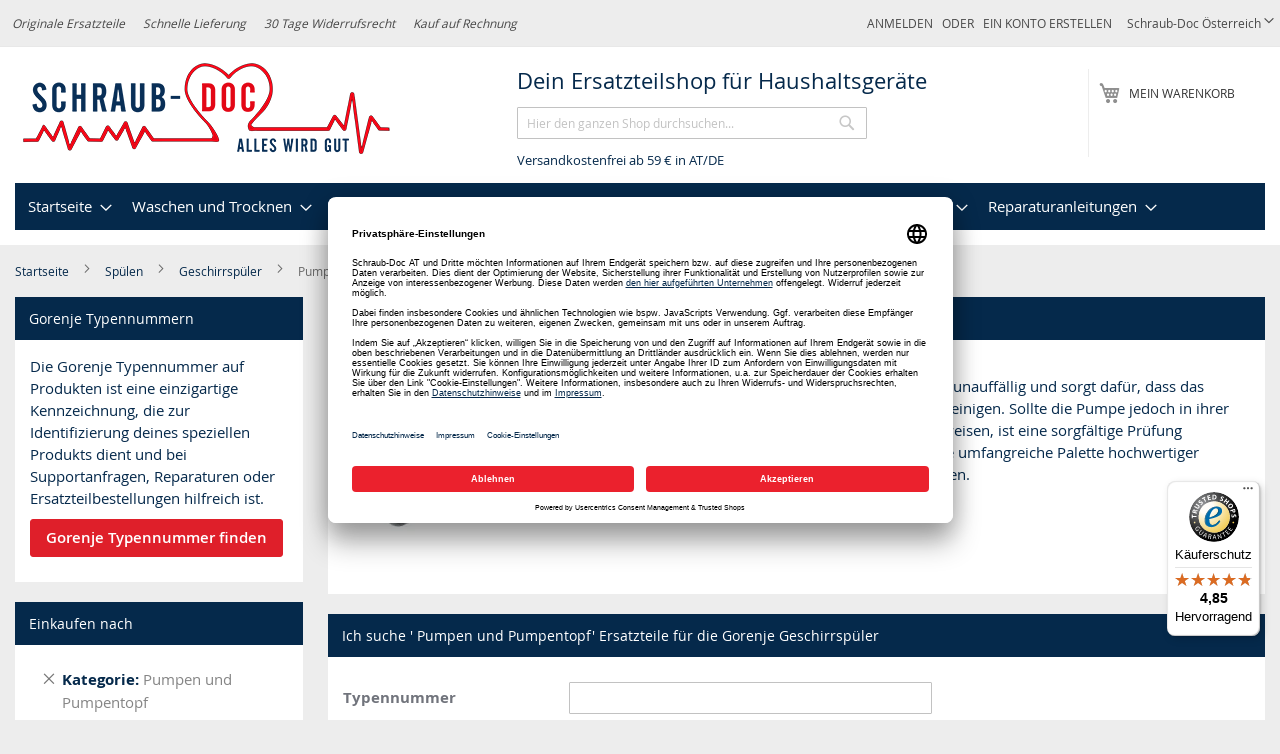

--- FILE ---
content_type: text/html; charset=UTF-8
request_url: https://schraub-doc.at/spuelen/geschirrspueler/pumpen-und-pumpentopf/gorenje
body_size: 40849
content:
<!doctype html>
<html lang="de">
    <head >
                <meta charset="utf-8"/>
<meta name="title" content="Gorenje Geschirrspüler Pumpe - Schraub-Doc"/>
<meta name="description" content="Gorenje Geschirrspüler Pumpe zu fairen Preisen » Original Gorenje Ersatzteile » Schneller Versand » Top Preise » Jetzt kaufen!"/>
<meta name="keywords" content="Ersatzteile, Haushaltsgeräte, Waschmaschine, Trockner, Geschirrspüler, Kühlschränke"/>
<meta name="robots" content="INDEX,FOLLOW"/>
<meta name="viewport" content="width=device-width, initial-scale=1"/>
<meta name="format-detection" content="telephone=no"/>
<title>Gorenje Geschirrspüler Pumpe - Schraub-Doc</title>









<link rel="preload" as="font" crossorigin="anonymous" href="https://schraub-doc.at/static/version1767915297/frontend/Diyparts/diy/de_DE/fonts/opensans/light/opensans-300.woff2" />
<link rel="preload" as="font" crossorigin="anonymous" href="https://schraub-doc.at/static/version1767915297/frontend/Diyparts/diy/de_DE/fonts/opensans/regular/opensans-400.woff2" />
<link rel="preload" as="font" crossorigin="anonymous" href="https://schraub-doc.at/static/version1767915297/frontend/Diyparts/diy/de_DE/fonts/opensans/semibold/opensans-600.woff2" />
<link rel="preload" as="font" crossorigin="anonymous" href="https://schraub-doc.at/static/version1767915297/frontend/Diyparts/diy/de_DE/fonts/opensans/bold/opensans-700.woff2" />
<link rel="preload" as="font" crossorigin="anonymous" href="https://schraub-doc.at/static/version1767915297/frontend/Diyparts/diy/de_DE/fonts/Luma-Icons.woff2" />
<link  rel="canonical" href="https://schraub-doc.at/spuelen/geschirrspueler/pumpen-und-pumpentopf/gorenje" />
<link  rel="alternate" hreflang="de-AT" href="https://schraub-doc.at/spuelen/geschirrspueler/pumpen-und-pumpentopf/gorenje" />
<link  rel="alternate" hreflang="de-DE" href="https://schraub-doc.de/spuelen/geschirrspueler/pumpen-und-pumpentopf/gorenje" />
<link  rel="icon" type="image/x-icon" href="https://schraub-doc.at/media/favicon/websites/1/Schraub-Doc-Fav-250.png" />
<link  rel="shortcut icon" type="image/x-icon" href="https://schraub-doc.at/media/favicon/websites/1/Schraub-Doc-Fav-250.png" />

        
<meta property="og:type" content="product.group"/>
<meta property="og:url" content="https://schraub-doc.at/spuelen/geschirrspueler/pumpen-und-pumpentopf/gorenje"/>
<meta property="og:title" content="Gorenje Geschirrspüler Pumpe - Schraub-Doc"/>
<meta property="og:description" content="Gorenje Geschirrspüler Pumpe zu fairen Preisen » Original Gorenje Ersatzteile » Schneller Versand » Top Preise » Jetzt kaufen!"/>
<meta property="og:image" content="https://schraub-doc.at/media/catalog/category/GS-Pumpentopf.jpg"/>
<meta property="og:site_name" content="Schraub-Doc Österreich"/>
    <script exclude-this-tag="text/x-magento-template">
        window.getWpCookie = function(name) {
            match = document.cookie.match(new RegExp(name + '=([^;]+)'));
            if (match) return decodeURIComponent(match[1].replace(/\+/g, ' ')) ;
        };

        window.dataLayer = window.dataLayer || [];
                var dlObjects = [{"ecommerce":{"currencyCode":"EUR","impressions":[{"name":"Dichtung f\u00fcr Pumpentopf wie BSH 12005744 182mm\u00d8 in Geschirrsp\u00fcler (12005744)","id":"k-12005744-1-1","price":"8.95","category":"Sp\u00fclen\/Geschirrsp\u00fcler\/Pumpen und Pumpentopf","list":"Sp\u00fclen\/Geschirrsp\u00fcler\/Pumpen und Pumpentopf","position":1},{"name":"Drehschieber f\u00fcr Umw\u00e4lzpumpe wie Bauknecht 481290508637 in Geschirrsp\u00fcler (10100463)","id":"k-10100463","price":"49.20","category":"Sp\u00fclen\/Geschirrsp\u00fcler\/Pumpen und Pumpentopf","list":"Sp\u00fclen\/Geschirrsp\u00fcler\/Pumpen und Pumpentopf","position":2},{"name":"Pumpe Gorenje  f\u00fcr Geschirrsp\u00fcler (KD-453854)","id":"k-453854","price":"109.70","category":"Sp\u00fclen\/Geschirrsp\u00fcler\/Pumpen und Pumpentopf","list":"Sp\u00fclen\/Geschirrsp\u00fcler\/Pumpen und Pumpentopf","position":3},{"name":"R\u00fcckschlagventil f\u00fcr Sammeltopf BSH 00165262 f\u00fcr Geschirrsp\u00fcler (BD-00165262)","id":"k-00165262","price":"7.25","category":"Sp\u00fclen\/Geschirrsp\u00fcler\/Pumpen und Pumpentopf","list":"Sp\u00fclen\/Geschirrsp\u00fcler\/Pumpen und Pumpentopf","position":4},{"name":"Original Dichtung BSH 12005744 f\u00fcr Pumpentopf f\u00fcr Geschirrsp\u00fcler 182mm\u00d8 (KD-12005744)","id":"k-12005744","price":"30.00","category":"Sp\u00fclen\/Geschirrsp\u00fcler\/Pumpen und Pumpentopf","list":"Sp\u00fclen\/Geschirrsp\u00fcler\/Pumpen und Pumpentopf","position":5},{"name":"Ersatzdichtung f\u00fcr Pumpentopfdichtung 182mm\u00d8 wie BSH 12005744 ohne Werkzeug und ohne Schrauben (sd001000)","id":"sd001000","price":"4.95","category":"Sp\u00fclen\/Geschirrsp\u00fcler\/Pumpen und Pumpentopf","list":"Sp\u00fclen\/Geschirrsp\u00fcler\/Pumpen und Pumpentopf","position":6},{"name":"Dichtung f\u00fcr Pumpentopf wie BSH 12005744 Alternative f\u00fcr Geschirrsp\u00fcler 182mm\u00d8 (10029418)","id":"k-10029418","price":"9.55","category":"Sp\u00fclen\/Geschirrsp\u00fcler\/Pumpen und Pumpentopf","list":"Sp\u00fclen\/Geschirrsp\u00fcler\/Pumpen und Pumpentopf","position":7},{"name":"Drehschieber BSH 00644996 Stellventil f\u00fcr Heizpumpe Geschirrsp\u00fcler (00644996)","id":"k-00644996","price":"51.50","category":"Sp\u00fclen\/Geschirrsp\u00fcler\/Pumpen und Pumpentopf","list":"Sp\u00fclen\/Geschirrsp\u00fcler\/Pumpen und Pumpentopf","position":8},{"name":"Halter BSH 00165265 Befestigung f\u00fcr Pumpentopf Geschirrsp\u00fcler (BD-00165265)","id":"bsh-00165265","price":"7.45","category":"Sp\u00fclen\/Geschirrsp\u00fcler\/Pumpen und Pumpentopf","list":"Sp\u00fclen\/Geschirrsp\u00fcler\/Pumpen und Pumpentopf","position":9},{"name":"Ablaufpumpe f\u00fcr Geschirrsp\u00fcler (556915)","id":"e-556915","price":"36.35","category":"Sp\u00fclen\/Geschirrsp\u00fcler\/Pumpen und Pumpentopf","list":"Sp\u00fclen\/Geschirrsp\u00fcler\/Pumpen und Pumpentopf","position":10},{"name":"Motor (00644972)","id":"bsh-00644972","price":"188.45","category":"Sp\u00fclen\/Geschirrsp\u00fcler\/Pumpen und Pumpentopf","list":"Sp\u00fclen\/Geschirrsp\u00fcler\/Pumpen und Pumpentopf","position":11},{"name":"R\u00fcckschlagventil f\u00fcr Sammeltopf Bosch 00611320 f\u00fcr Geschirrsp\u00fcler (BD-00611320)","id":"k-00611320","price":"13.45","category":"Sp\u00fclen\/Geschirrsp\u00fcler\/Pumpen und Pumpentopf","list":"Sp\u00fclen\/Geschirrsp\u00fcler\/Pumpen und Pumpentopf","position":12},{"name":"Drehschiebermotor Bosch 00611329 Stellventilmotor f\u00fcr Heizpumpe Geschirrsp\u00fcler (BD-00611329)","id":"k-00611329","price":"22.41","category":"Sp\u00fclen\/Geschirrsp\u00fcler\/Pumpen und Pumpentopf","list":"Sp\u00fclen\/Geschirrsp\u00fcler\/Pumpen und Pumpentopf","position":13},{"name":"Pumpentopf BSH 00668102 f\u00fcr Geschirrsp\u00fcler (00668102)","id":"k-00668102","price":"47.00","category":"Sp\u00fclen\/Geschirrsp\u00fcler\/Pumpen und Pumpentopf","list":"Sp\u00fclen\/Geschirrsp\u00fcler\/Pumpen und Pumpentopf","position":14},{"name":"Ventil alternating (EA-481290508637)","id":"b-481290508637","price":"207.53","category":"Sp\u00fclen\/Geschirrsp\u00fcler\/Pumpen und Pumpentopf","list":"Sp\u00fclen\/Geschirrsp\u00fcler\/Pumpen und Pumpentopf","position":15}]},"event":"impression","eventCategory":"Ecommerce","eventAction":"Impression","eventLabel":"category Sp\u00fclen\/Geschirrsp\u00fcler\/Pumpen und Pumpentopf"},{"ecommerce":{"currencyCode":"EUR","impressions":[{"name":"Pumpe Gorenje  f\u00fcr Geschirrsp\u00fcler (EA-556161)","id":"k-556161","price":"76.80","category":"Sp\u00fclen\/Geschirrsp\u00fcler\/Pumpen und Pumpentopf","list":"Sp\u00fclen\/Geschirrsp\u00fcler\/Pumpen und Pumpentopf","position":16},{"name":"Mikroschalter Gorenje  an Pumpentopf f\u00fcr Geschirrsp\u00fcler (KD-700335)","id":"k-700335","price":"14.50","category":"Sp\u00fclen\/Geschirrsp\u00fcler\/Pumpen und Pumpentopf","list":"Sp\u00fclen\/Geschirrsp\u00fcler\/Pumpen und Pumpentopf","position":17},{"name":"Motor SICA EU63x, LS-Kunststoff (KD-00645222)","id":"BSH-00645222","price":"190.65","category":"Sp\u00fclen\/Geschirrsp\u00fcler\/Pumpen und Pumpentopf","list":"Sp\u00fclen\/Geschirrsp\u00fcler\/Pumpen und Pumpentopf","position":18},{"name":"Pumpentopf + 2 Abdeckungen, Reparatursatz (BD-11002716)","id":"k-11002716","price":"31.65","category":"Sp\u00fclen\/Geschirrsp\u00fcler\/Pumpen und Pumpentopf","list":"Sp\u00fclen\/Geschirrsp\u00fcler\/Pumpen und Pumpentopf","position":19}]},"event":"impression","eventCategory":"Ecommerce","eventAction":"Impression","eventLabel":"category Sp\u00fclen\/Geschirrsp\u00fcler\/Pumpen und Pumpentopf"}];
        for (var i in dlObjects) {
            window.dataLayer.push({ecommerce: null});
            window.dataLayer.push(dlObjects[i]);
        }
                var wpCookies = ['wp_customerId','wp_customerGroup'];
        wpCookies.map(function(cookieName) {
            var cookieValue = window.getWpCookie(cookieName);
            if (cookieValue) {
                var dlObject = {};
                dlObject[cookieName.replace('wp_', '')] = cookieValue;
                window.dataLayer.push(dlObject);
            }
        });
    </script>

    <!-- Google Tag Manager -->
    

    
<!-- End Google Tag Manager -->
<style type="text/css" data-type="criticalCss">
    @charset "UTF-8";@font-face{font-family:FontAwesome;src:url(/pub/static/frontend/Diyparts/diy/de_DE/Ves_Blog/fonts/fontawesome-webfont.eot?v=4.5.0);src:url(/pub/static/frontend/Diyparts/diy/de_DE/Ves_Blog/fonts/fontawesome-webfont.eot?#iefix&v=4.5.0) format('embedded-opentype'),url(/pub/static/frontend/Diyparts/diy/de_DE/Ves_Blog/fonts/fontawesome-webfont.woff2?v=4.5.0) format('woff2'),url(/pub/static/frontend/Diyparts/diy/de_DE/Ves_Blog/fonts/fontawesome-webfont.woff?v=4.5.0) format('woff'),url(/pub/static/frontend/Diyparts/diy/de_DE/Ves_Blog/fonts/fontawesome-webfont.ttf?v=4.5.0) format('truetype'),url(/pub/static/frontend/Diyparts/diy/de_DE/Ves_Blog/fonts/fontawesome-webfont.svg?v=4.5.0#fontawesomeregular) format('svg');font-weight:400;font-style:normal}body{margin:0;padding:0;color:#05294b;font-family:'Open Sans','Helvetica Neue',Helvetica,Arial,sans-serif;font-weight:400;font-size:1.5rem;line-height:1.5em;background-color:#ededed}nav ul{list-style:none}img{max-width:100%;vertical-align:middle;border:0;height:auto}html{-webkit-text-size-adjust:100%;-ms-text-size-adjust:100%;font-size-adjust:100%;-webkit-text-size-adjust:100%;-ms-text-size-adjust:100%;font-size-adjust:100%;-webkit-text-size-adjust:100%;-ms-text-size-adjust:100%;font-size-adjust:100%;-webkit-text-size-adjust:100%;-ms-text-size-adjust:100%;font-size-adjust:100%;-webkit-text-size-adjust:100%;-ms-text-size-adjust:100%;font-size-adjust:100%;-webkit-text-size-adjust:100%;-ms-text-size-adjust:100%;font-size-adjust:100%;font-size:10px}em{font-style:italic}a,a:visited{color:#333;text-decoration:none}ul>li{margin-top:0;margin-bottom:1rem}button{background:#eee;border:1px solid #ccc;display:inline-block;padding:7px 15px;box-sizing:border-box;vertical-align:middle;border-radius:3px;overflow:visible;text-transform:none;-webkit-appearance:button}button::-moz-focus-inner{border:0;padding:0}input[type=text]{background:#fff;background-clip:padding-box;border:1px solid #c2c2c2;border-radius:1px;font-family:'Open Sans','Helvetica Neue',Helvetica,Arial,sans-serif;font-size:1em;line-height:1.5em;height:32px;padding:0 9px;vertical-align:baseline;width:100%;box-sizing:border-box}input[type=text]::-moz-placeholder{color:#c2c2c2}input[type=text]::-webkit-input-placeholder{color:#c2c2c2}input[type=text]:-ms-input-placeholder{color:#c2c2c2}input::-moz-focus-inner{border:0;padding:0}:focus{box-shadow:none;outline:0}.block{margin-bottom:40px}.action.skip:not(:focus),.minicart-wrapper .action.showcart .counter-label,.minicart-wrapper .action.showcart .text,.page-header .switcher .label{border:0;clip:rect(0,0,0,0);height:1px;margin:-1px;overflow:hidden;padding:0;position:absolute;width:1px}.header.content:after,.header.content:before{content:'';display:table}.header.content:after{clear:both}.columns .column.main,.columns .sidebar-additional,.columns .sidebar-main,.search-autocomplete{box-sizing:border-box}.items{margin:0;padding:0;list-style:none}.page-wrapper{max-width:1920px}.columns{display:-webkit-flex;display:-ms-flexbox;display:flex;-webkit-flex-wrap:wrap;flex-wrap:wrap;box-sizing:border-box}.columns:after{clear:both;content:' ';display:block;height:0;overflow:hidden;visibility:hidden}.panel.header .links,.panel.header .switcher{display:none}.nav-sections,.nav-sections .navigation{background-color:#fff}.nav-sections .navigation>ul{background:#05294b}.nav-toggle{text-decoration:none;display:block;font-size:0;left:15px;position:absolute;top:15px;z-index:14}.nav-toggle:before{-webkit-font-smoothing:antialiased;-moz-osx-font-smoothing:grayscale;font-size:28px;line-height:inherit;color:#8f8f8f;content:'\e609';font-family:luma-icons;vertical-align:middle;display:inline-block;font-weight:400;overflow:hidden;speak:none;text-align:center}.nav-toggle>span{border:0;clip:rect(0,0,0,0);height:1px;margin:-1px;overflow:hidden;padding:0;position:absolute;width:1px}.loading-mask{bottom:0;left:0;margin:auto;position:fixed;right:0;top:0;z-index:100;background:rgba(255,255,255,.5)}.loading-mask .loader>img{bottom:0;left:0;margin:auto;position:fixed;right:0;top:0;z-index:100}[data-role=main-css-loader]{display:none}div.customhome-title,div.customhome-title-halloween,div.customhome-title-winter{display:none}a.action.primary,button{border-radius:3px}button:not(.primary){box-shadow:none}a.action.primary{display:inline-block;text-decoration:none}.action.primary{background:#df1f2a;border:1px solid #df1f2a;color:#fff;display:inline-block;font-family:'Open Sans','Helvetica Neue',Helvetica,Arial,sans-serif;font-weight:600;font-size:1.5rem;padding:7px 15px;box-sizing:border-box;vertical-align:middle}.breadcrumbs{margin:0 0 15px}.breadcrumbs .items{font-size:1.2rem;color:#696969;margin:0;padding:0;list-style:none}.breadcrumbs .items>li{display:inline-block;vertical-align:top}.breadcrumbs .item{margin:0}.breadcrumbs a,.breadcrumbs a:visited{color:#05294b;text-decoration:none}.breadcrumbs strong{font-weight:400}.breadcrumbs .item:not(:last-child){display:inline-block;text-decoration:none}.breadcrumbs .item:not(:last-child):after{-webkit-font-smoothing:antialiased;-moz-osx-font-smoothing:grayscale;font-family:luma-icons;font-weight:400;font-size:10px;line-height:18px;content:'\e608';vertical-align:middle;display:inline-block;overflow:hidden;speak:none;text-align:center;margin:0 1em;width:10px;height:18px}[data-content-type=html]{word-wrap:break-word}[data-content-type=row][data-appearance=contained]{box-sizing:border-box;margin-left:auto !important;margin-right:auto !important;max-width:1280px}[data-content-type=row][data-appearance=contained] [data-element=inner]{box-sizing:border-box}.page-products .columns{padding-top:0;position:relative;z-index:1}.category-image .image{max-width:100%;height:auto;display:block}.category-cms{margin:0}.category-description,.category-image{margin-bottom:2em;margin-top:20px}.block-search .block-title{display:none}.block-search .block-content{margin-bottom:0}.block-search .label{text-decoration:none;display:inline-block;margin-top:5px;position:absolute;right:55px}.block-search .label>span{border:0;clip:rect(0,0,0,0);height:1px;margin:-1px;overflow:hidden;padding:0;position:absolute;width:1px}.block-search .label:before{-webkit-font-smoothing:antialiased;-moz-osx-font-smoothing:grayscale;font-family:luma-icons;font-weight:400;font-size:22px;line-height:28px;color:#8f8f8f;content:'\e615';margin:0 10px 0 0;vertical-align:middle;display:inline-block;overflow:hidden;speak:none;text-align:center}.block-search .action.search{display:none}.block-search .control{border-top:1px solid #ccc;clear:both;margin:0 -15px -1px;padding:0 15px}.block-search input{left:-300%;margin:15px 0;position:absolute}.block-search .block-search-additional{left:-300%;margin-bottom:15px;position:absolute;text-align:center}.block-search .block-search-additional a{color:#df1f2a;text-decoration:underline}.block-header-title{margin-bottom:0;padding-left:10px;float:left;width:100%;margin-top:60px}.block-header-title .block-content{margin-bottom:0;margin-top:0}.block-header-title .block-content p{margin:0;font-size:1.8rem;padding-top:5px;padding-bottom:5px}.search-autocomplete{display:none;margin-top:-30px;overflow:hidden;position:absolute;z-index:3}.minicart-wrapper{display:inline-block;position:absolute;margin-top:15px;right:20px}.minicart-wrapper:after,.minicart-wrapper:before{content:'';display:table}.minicart-wrapper:after{clear:both}.minicart-wrapper .action.showcart{display:inline-block;text-decoration:none;white-space:nowrap}.minicart-wrapper .action.showcart:before{-webkit-font-smoothing:antialiased;-moz-osx-font-smoothing:grayscale;font-family:luma-icons;font-weight:400;font-size:22px;line-height:28px;color:#8f8f8f;content:'\e611';margin:0;vertical-align:top;display:inline-block;overflow:hidden;speak:none;text-align:center;width:22px;height:28px}.minicart-wrapper .block-minicart{margin:4px 0 0;list-style:none;background:#fff;border:1px solid #bbb;min-width:100%;z-index:100;box-sizing:border-box;display:none;position:absolute;top:100%;box-shadow:0 3px 3px rgba(0,0,0,.15);padding:25px 20px;right:0;width:320px}.minicart-wrapper .block-minicart:after,.minicart-wrapper .block-minicart:before{content:'';display:block;height:0;position:absolute;width:0}.minicart-wrapper .block-minicart:before{border:6px solid;border-color:transparent transparent #fff;z-index:99;top:-12px;left:auto;right:26px}.minicart-wrapper .block-minicart:after{border:7px solid;border-color:transparent transparent #bbb;z-index:98;top:-14px;left:auto;right:25px}.minicart-wrapper .action.showcart .counter.qty{background:#df1f2a;color:#fff;height:24px;line-height:24px;border-radius:2px;display:inline-block;min-width:18px;overflow:hidden;padding:0 3px;text-align:center;white-space:normal}.minicart-wrapper .action.showcart .counter.qty.empty{display:none}.page-header{background-color:#fff;border-bottom:1px solid #ccc;margin-bottom:20px;font-size:12px}.page-header .panel.wrapper{background-color:#ededed;color:#474747}.header.panel>.header.links{margin:0 20px 0 auto;padding:0;list-style:none;float:right;font-size:0;text-transform:uppercase}.header.panel>.header.links>li{display:inline-block;vertical-align:top;font-size:12px;margin:0 0 0 15px}.header.panel>.header.links>li>a,.header.panel>.header.links>li>a:visited{color:#474747;text-decoration:none}.header.content{padding-top:1em;position:relative}.logo{margin:0 0 10px 40px;max-width:45%;position:absolute;left:20px;z-index:5}.logo img{display:block;max-height:50px;max-width:100%;width:auto;aspect-ratio:3.75}.message.global p{margin:0}.block__linklist a{display:block;margin:.25em 0}.diy-brand__list{padding:0;list-style:none}.diy-brand__list li:first-child{padding-top:0;margin-top:0;border-top:none}.diy-brand__list li{padding-top:20px;margin-top:20px;border-top:1px solid #05294b}.diy-brand__list li:before,.diy-brand__list li:after{content:'';display:table}.diy-brand__list li:after{clear:both}.message.global.noscript{padding:12px 20px 12px 25px;display:block;font-size:1.3rem;background:#ffee9c;border-color:#d6ca8e;color:#05294b;margin:0}.page-header .switcher .options{display:inline-block;position:relative}.page-header .switcher .options:after,.page-header .switcher .options:before{content:'';display:table}.page-header .switcher .options:after{clear:both}.page-header .switcher .options .action.toggle{padding:0;display:inline-block;text-decoration:none}.page-header .switcher .options .action.toggle:after{-webkit-font-smoothing:antialiased;-moz-osx-font-smoothing:grayscale;font-family:luma-icons;font-weight:400;font-size:10px;line-height:18px;color:inherit;content:'\e622';margin:0;vertical-align:top;display:inline-block;overflow:hidden;speak:none;text-align:center}.page-header .switcher .options ul.dropdown{margin:4px 0 0;padding:0;list-style:none;background:#fff;border:1px solid #bbb;min-width:160px;z-index:100;box-sizing:border-box;display:none;position:absolute;top:100%;box-shadow:0 3px 3px rgba(0,0,0,.15)}.page-header .switcher .options ul.dropdown li{margin:0;padding:0}.page-header .switcher .options ul.dropdown:after,.page-header .switcher .options ul.dropdown:before{content:'';display:block;height:0;position:absolute;width:0}.page-header .switcher .options ul.dropdown:before{border:6px solid;border-color:transparent transparent #fff;z-index:99;left:10px;top:-12px}.page-header .switcher .options ul.dropdown:after{border:7px solid;border-color:transparent transparent #bbb;z-index:98;left:9px;top:-14px}.page-header .switcher .options ul.dropdown a{color:#333;text-decoration:none;display:block;padding:8px}.page-header .switcher .options ul.dropdown a:visited{color:#333;text-decoration:none}.page-header .switcher strong{font-weight:400}#category-list .block__inner .list__item-category a,#category-list .block__inner .list__item-category a picture{display:block;aspect-ratio:1.25}#category-list .block__inner .list__item-category a picture img{aspect-ratio:1.25}#brand-slider .simple-slide-item .list__item a,#brand-slider .simple-slide-item .list__item a picture{display:block;aspect-ratio:3.17460317}#brand-slider .simple-slide-item .list__item a picture img{aspect-ratio:3.17460317}.vesblog-category-view .columns .sidebar-additional{-ms-flex-order:1;-webkit-order:1;order:1}.products-list .product-item-details{vertical-align:top;padding:10px;display:table-cell}.products-list .product-item-info{display:table-row;background-color:#fff}.products{margin:30px 0}.product-item-description{margin:25px 0}.amstockstatus-category{margin-bottom:20px}.products-list .product-item .price-more .tax-details{margin-bottom:5px;display:block}.product-item .price-box{margin:10px 0 5px}.products-list .product-item .price-more .product-item-actions{margin-top:5px}.action,.page-main .block{margin-bottom:20px}.product-image-wrapper{width:200px;height:200px}.minicart-items .product-image-wrapper{width:85px}.shopping-cart-table .product-image-wrapper{width:unset}.products-list .product-item{display:table;margin-bottom:10px;width:100%}.diyparts-search-form.block input[type=submit]{margin-top:10px}.header__benefits{display:none;font-style:italic;float:left}.header__benefits ul{margin:0;padding:0;list-style:none}.header__benefits li{display:inline-block;margin:0 1.5em 0 0}:root{--animate-duration:1s;--animate-delay:1s;--animate-repeat:1}header,main,nav{display:block}a{background-color:transparent;text-decoration:none}strong{font-weight:700}h1{font-family:inherit;font-weight:500;line-height:1.1;color:inherit;margin:.67em 0;font-size:36px}button,input{margin:0;font:inherit;color:inherit;font-family:inherit;font-size:inherit;line-height:inherit}button::-moz-focus-inner,input::-moz-focus-inner{padding:0;border:0}*,:after,:before{-webkit-box-sizing:border-box;-moz-box-sizing:border-box;box-sizing:border-box;-webkit-box-sizing:border-box;-moz-box-sizing:border-box;box-sizing:border-box;-webkit-box-sizing:border-box;-moz-box-sizing:border-box;box-sizing:border-box;-webkit-box-sizing:border-box;-moz-box-sizing:border-box;box-sizing:border-box}h1,h2,h3{font-family:inherit;font-weight:500;line-height:1.1;color:inherit;margin-top:20px;margin-bottom:10px}h2{font-family:inherit;font-weight:500;line-height:1.1;color:inherit;margin-top:20px;margin-bottom:10px;font-size:30px}h3{font-size:20px !important}p{margin:0 0 10px}ul{margin-top:0;margin-bottom:10px}ul ul{margin-bottom:0}.dropdown{position:relative}@-ms-viewport{width:device-width}.page-main .block{margin-bottom:20px;background-color:#fff}.block__title{background-color:#05294b;color:#fff;padding:1em;font-size:1.4rem;line-height:1.5rem;display:block;font-weight:400;margin:0}.block__content{padding:1em}.block__content:after,.block__content:before{content:'';display:table}.block__content:after{clear:both}.block__inner{padding:10px}.block__inner:after,.block__inner:before{content:'';display:table}.block__inner:after{clear:both}.list__item-category{text-align:center}.list__item{float:left;padding-left:1%;padding-right:1%;margin-bottom:10px}.more-link-brand{text-align:right;width:100%;margin-top:20px;clear:both}.more-link-brand a{color:#df1f2a;font-weight:700}.action{margin-bottom:20px}.simple-slide-item:after,.simple-slide-item:before{content:'';display:table}.simple-slide-item:after{clear:both}.page-products .page-title{font-size:1.4rem;line-height:1.5rem;text-transform:uppercase;font-weight:400;padding:1em;background-color:#05294b;color:#fff;margin:0}.page-products .category-top-wrapper{background-color:#fff;padding:10px}.page-products .category-top-wrapper:after,.page-products .category-top-wrapper:before{content:'';display:table}.page-products .category-top-wrapper:after{clear:both}.page-products .category-top-wrapper .category-image{text-align:center;float:left;margin-right:20px;margin-bottom:20px}.page-products .category-top-wrapper .category-image img{display:inline-block}.icon__list{list-style:none;padding:0;margin:0}.icon__list em{font-style:normal;display:block;font-weight:700;color:#df1f2a}.diy-our-service .icon__list li{padding-left:10px;background:transparent no-repeat left center;margin-bottom:1em}.diy-our-service .icon__list li em{margin-left:5px;display:inline}.diy-our-service .icon__list li img{width:25px;height:25px}.block-search{margin-bottom:0}.simple-slides{padding-left:20px;padding-right:20px;padding-top:20px}.block--brands .list__item{text-align:center}.block--brands .list__item img{display:inline-block !important;width:90% !important;height:auto}.block--categories .list__item{width:33.333333%;text-align:center;font-size:.8em}.block--categories .list__item img{display:inline-block !important;width:80% !important;margin-left:10%;margin-right:10%;height:auto}.block--categories .list__item:nth-child(odd){clear:none}.block--categories .list__item:nth-child(3n+1){clear:both}.block a.action.primary{margin-bottom:10px}.delivery-promo{margin-left:0;font-size:1.3rem;padding-left:10px}.list__item-category img{display:block;height:auto}.switcher-options a{color:#fff}ol>li,ul>li{margin-top:0;margin-bottom:1rem}dt{line-height:1.42857143;margin-bottom:5px;margin-top:0;font-weight:700}select{background:#fff;background-clip:padding-box;border:1px solid #c2c2c2;border-radius:1px;height:32px;padding:5px 10px 4px;vertical-align:baseline;width:100%;box-sizing:border-box;-webkit-appearance:none;-moz-appearance:none;-ms-appearance:none;appearance:none;background-size:30px 60px;text-indent:.01em;text-overflow:''}.filter-current .action.remove{display:inline-block;text-decoration:none;left:-2px;position:absolute;top:-1px}.filter-current .action.remove>span{border:0;clip:rect(0,0,0,0);height:1px;margin:-1px;overflow:hidden;padding:0;position:absolute;width:1px}.filter-current .action.remove:before{-webkit-font-smoothing:antialiased;-moz-osx-font-smoothing:grayscale;font-family:'luma-icons';font-weight:400;font-size:12px;line-height:15px;color:#757575;content:'\e616';vertical-align:middle;display:inline-block;overflow:hidden;speak:none;text-align:center}.columns .column.main,.columns .sidebar-main,.search-autocomplete{box-sizing:border-box}select::-ms-expand{display:none}.filter .filter-content .item{margin:1em 0 0 1em}.filter .block-subtitle{border-bottom:0;font-size:14px;font-weight:600;line-height:1em;padding:10px 10px 20px}.block p:last-child{margin:0}.filter.block{margin-bottom:20px}.filter-title strong{background-color:#f0f0f0;border:1px solid #ccc;font-weight:400;left:0;line-height:16px;padding:7px 10px;position:absolute;text-align:center;top:0;z-index:2}.filter-current{margin:0}.filter-current .items{padding:5px 10px}.filter-current .item{padding-left:17px;position:relative;z-index:1}.filter .filter-current-subtitle{border:none;display:block;padding-bottom:10px}.filter-actions{margin-bottom:25px;padding:0 10px}.filter-label{font-weight:700}.filter-label:after{content:':'}.filter-value{color:#494949}.filter-options{display:none;margin:0}.filter-options-title{font-weight:600;margin:0;overflow:hidden;padding:10px 40px 0 10px;position:relative;text-transform:uppercase;word-break:break-all;z-index:1;display:block;text-decoration:none}.filter-options-title:after{-webkit-font-smoothing:antialiased;-moz-osx-font-smoothing:grayscale;font-size:13px;line-height:inherit;color:inherit;content:'\e622';font-family:luma-icons;vertical-align:middle;display:inline-block;font-weight:400;overflow:hidden;speak:none;text-align:center;position:absolute;right:13px;top:9px}.nameplate-picture-scheme picture{display:block;aspect-ratio:2}.nameplate-picture-scheme picture img{width:100%;aspect-ratio:2}button,input,select{margin:0;font:inherit;color:inherit;font-family:inherit;font-size:inherit;line-height:inherit}button,select{text-transform:none}ol,ul{margin-top:0;margin-bottom:10px;margin-top:0;margin-bottom:10px}dl{margin-top:0;margin-bottom:20px}.page-main .block>.block-content{padding:10px}.page-main .block>.filter-title{display:none}.page-main .block>.filter-content{padding:0 !important}.page-main .block>.filter-content .filter-current-subtitle,.page-main .block>.filter-content .filter-subtitle{background-color:#05294b;color:#fff;padding:1em;font-size:1.4rem;line-height:1.5rem;font-weight:400;margin:0}.page-main .block>.filter-content .filter-options{padding:10px}.page-main .block>.filter-content .filter-actions{margin:5px 0 !important;padding-bottom:10px !important}.diyparts-search-form.block label{font-weight:700;color:#71747c;margin-bottom:5px}.diyparts-search-form.block .diyparts-search-form-item{margin:10px 0}.diyparts-search-form.block .diyparts-search-form-item:after,.diyparts-search-form.block .diyparts-search-form-item:before{content:'';display:table}.diyparts-search-form.block .diyparts-search-form-item:after{clear:both}button[disabled]{opacity:.5}input[type=number],input[type=text]{background:#fff;background-clip:padding-box;border:1px solid #c2c2c2;border-radius:1px;font-family:'Open Sans','Helvetica Neue',Helvetica,Arial,sans-serif;font-weight:400;font-size:14px;line-height:1.42857;height:32px;padding:0 9px;vertical-align:baseline;width:100%;box-sizing:border-box}input[type=number]::-moz-placeholder,input[type=text]::-moz-placeholder{color:#c2c2c2}input[type=number]::-webkit-input-placeholder,input[type=text]::-webkit-input-placeholder{color:#c2c2c2}input[type=number]:-ms-input-placeholder,input[type=text]:-ms-input-placeholder{color:#c2c2c2}input[type=number]{-moz-appearance:textfield}input[type=number]::-webkit-inner-spin-button,input[type=number]::-webkit-outer-spin-button{-webkit-appearance:none;margin:0;height:auto}textarea{background:#fff;background-clip:padding-box;border:1px solid #c2c2c2;border-radius:1px;height:auto;padding:10px;vertical-align:baseline;width:100%;box-sizing:border-box;resize:vertical;overflow:auto}textarea::-moz-placeholder{color:#c2c2c2}textarea::-webkit-input-placeholder{color:#c2c2c2}textarea:-ms-input-placeholder{color:#c2c2c2}.box-tocart .input-text.qty{text-align:center;width:54px}.columns .column.main,.columns .sidebar-additional,.search-autocomplete{box-sizing:border-box}.box-tocart{margin:0 0 30px}._block-content-loading{position:relative}.fieldset{border:0;margin:0 0 40px;padding:0;letter-spacing:-.31em}.fieldset>*{letter-spacing:normal}.fieldset:last-child{margin-bottom:20px}.fieldset>.field,.fieldset>.fields>.field{margin:0 0 15px}.fieldset>.field>.label{margin:0 0 8px;display:inline-block;font-weight:600}.action.primary[disabled]{opacity:.5}.amstockstatus-status-container{display:inline-block}.price-container.weee:before{display:none}.price-container .price{font-size:1.4rem}.old-price{color:#717171;font-size:1.4rem !important}.old-price .price-container .price-wrapper .price{font-size:1.4rem !important;text-decoration:line-through}.special-price{color:#df1f2a}.product-info-main .page-title-wrapper h1{margin-bottom:15px;font-size:1.8rem;font-weight:700;color:#5e605f}.product-info-main .product-info-price{display:block;width:100%;color:#05294b;margin-bottom:15px}.product-info-main .product-info-price .price-box{display:block;vertical-align:top}.product-info-main .product-info-price .price-box .price-final_price>span{margin-bottom:5px}.product-info-main .product-info-price .price-box .price-final_price>span:last-child{margin-bottom:0}.product-info-main .product-info-price .weee{font-size:1.4rem}.product-info-main .product-info-price .weee .price{font-size:1.4rem;font-weight:600;line-height:16px}.product-info-main .product-info-price .price-wrapper .price{font-size:2.2rem;font-weight:600;line-height:22px}.product-info-main .product-info-price .old-price .price-wrapper .price{font-size:2rem;font-weight:300}.product-info-main .product-info-stock-sku{min-width:12rem;text-align:left;display:block;vertical-align:top;padding-bottom:10px}.product-info-main .stock{margin:0 0 3px}.product-info-main .product-add-form{clear:both;padding-top:20px;margin-left:-10px;margin-right:-10px}.product-info-price .price-box{color:#05294b;display:table-cell;vertical-align:top;padding-bottom:10px}.product-info-price .price-box .old-price{font-size:20px;font-weight:300}.product-info-price .price-box .old-price .price{text-decoration:line-through}.product-info-price .price-box .old-price .price-container>span{display:inline-block}.product-info-price .price-box .price-container>span{margin-bottom:5px}.product-info-price .price-box .price-container>span:last-child{margin-bottom:0}.box-tocart .field.qty .label{font-weight:400;display:inline-block;width:auto !important;margin-right:10px !important}.box-tocart .field.qty .control{display:inline-block;width:auto !important}.box-tocart .action.tocart{vertical-align:top}.box-tocart .action.tocart:not(:last-child){margin-bottom:15px}.column.main .block:last-child{margin-bottom:0}button,input,textarea{margin:0;font:inherit;color:inherit;font-family:inherit;font-size:inherit;line-height:inherit}.text-center{text-align:center}.row{margin-right:-15px;margin-left:-15px}.col-md-2,.col-md-3,.col-md-6,.col-md-8{position:relative;min-height:1px;padding-right:15px;padding-left:15px}fieldset{min-width:0;padding:0;margin:0;border:0}.form-control{display:block;width:100%;height:34px;padding:6px 12px;font-size:14px;line-height:1.42857143;color:#555;background:#fff none;border:1px solid #ccc;border-radius:4px;-webkit-box-shadow:inset 0 1px 1px rgba(0,0,0,.075);box-shadow:inset 0 1px 1px rgba(0,0,0,.075)}.form-control::-moz-placeholder{color:#999;opacity:1}.form-control:-ms-input-placeholder{color:#999}.form-control::-webkit-input-placeholder{color:#999}textarea.form-control{height:auto}.form-group{margin-bottom:15px}.form-horizontal .form-group{margin-right:-15px;margin-left:-15px}.btn{display:inline-block;padding:6px 12px;margin-bottom:0;font-size:14px;font-weight:400;line-height:1.42857143;text-align:center;white-space:nowrap;vertical-align:middle;-ms-touch-action:manipulation;touch-action:manipulation;background-image:none;border:1px solid transparent;border-radius:4px}.media{margin-top:15px;overflow:hidden;zoom:1}.media:first-child{margin-top:0}.panel-body{padding:15px}.panel-heading{padding:10px 15px;border-bottom:1px solid transparent;border-top-left-radius:3px;border-top-right-radius:3px}.panel-title{margin-top:0;margin-bottom:0;font-size:16px;color:inherit}.panel-default{border-color:#ddd}.panel-default>.panel-heading{color:#333;background-color:#f5f5f5;border-color:#ddd}.form-horizontal .form-group:after,.form-horizontal .form-group:before,.panel-body:after,.panel-body:before,.row:after,.row:before{display:table;content:" "}.form-horizontal .form-group:after,.panel-body:after,.row:after{clear:both}.gallery-placeholder__image{display:block;margin:auto;aspect-ratio:1;max-width:100%;min-height:350px}.action,.page-main .block{margin-bottom:20px}img.amstockstatus_icon{width:12px;height:12px;margin-top:-2px}.product-info-price .price-box .price-container .price{font-size:18px;line-height:22px;font-weight:600}.product-info-main .product-add-form .block .block__title{display:block}.product-info-main .product-add-form .block .block__content .box-tocart{margin:0}.product-info-main .product-add-form .block .block__content .box-tocart .fieldset:last-child{margin-bottom:0}table{width:100%;max-width:100%;border-spacing:0;border-collapse:collapse;background-color:transparent}table th{text-align:left}table>tbody>tr>td,table>tbody>tr>th{vertical-align:top;padding:11px 10px}.table-wrapper{margin-bottom:20px}table>caption{border:0;clip:rect(0,0,0,0);height:1px;margin:-1px;overflow:hidden;padding:0;position:absolute;width:1px}.additional-attributes-wrapper .additional-attributes{border:none;width:auto}.additional-attributes-wrapper .additional-attributes>tbody>tr>th{border:none;padding:5.5px 30px 10px 0}.additional-attributes-wrapper .additional-attributes>tbody>tr>td{border:none;padding:5.5px 5px 10px}.additional-attributes-wrapper{margin-top:15px}td,th{padding:0}caption{padding-top:8px;padding-bottom:8px;color:#777;text-align:left}th{text-align:left}.table{width:100%;max-width:100%;margin-bottom:20px}.table>tbody>tr>td,.table>tbody>tr>th{padding:8px;line-height:1.42857143;vertical-align:top;border-top:1px solid #ddd}dd{margin-bottom:10px;margin-top:0;margin-left:0}.action.skip:not(:focus),.filter-options-content .filter-count-label,.minicart-wrapper .action.showcart .counter-label,.minicart-wrapper .action.showcart .text,.page-header .switcher .label{border:0;clip:rect(0,0,0,0);height:1px;margin:-1px;overflow:hidden;padding:0;position:absolute;width:1px}.toolbar select{background-color:#f0f0f0}.toolbar-amount{left:0;line-height:18px;margin:0;padding:7px 0;position:static;display:inline-block;text-align:left;top:0;vertical-align:middle}.products.wrapper~.toolbar .toolbar-amount{display:none}.products.wrapper~.toolbar .sorter{display:none}.page-with-filter .toolbar-amount{position:static}.toolbar-products .pages{display:none}.toolbar-products{background-color:#fff;padding:5px 10px;min-height:42px}.toolbar .pages{margin-bottom:25px}.page-products .toolbar .limiter{display:none}.sorter{float:right}.sorter-options{margin:0 5px 0 7px;width:auto}.sorter-action{display:inline-block;text-decoration:none}.sorter-action:before{-webkit-font-smoothing:antialiased;-moz-osx-font-smoothing:grayscale;font-size:16px;line-height:inherit;color:#8f8f8f;content:'\e613';font-family:luma-icons;vertical-align:middle;display:inline-block;font-weight:400;overflow:hidden;speak:none;text-align:center}.sorter-action>span{border:0;clip:rect(0,0,0,0);height:1px;margin:-1px;overflow:hidden;padding:0;position:absolute;width:1px}.limiter,.modes{display:none}.limiter-options{margin:0 5px 0 7px;width:auto}.limiter .control{display:inline-block}.filter-options-item{border-bottom:1px solid #ccc;padding-bottom:10px}.filter-options-content{margin:0;padding:10px}.filter-options-content .item{margin:10px 0;line-height:1.5em}.filter-options-content a{color:#494949;margin-left:-5px;margin-right:-5px;padding-left:5px;padding-right:7px}.filter-options-content .count{color:#494949;padding-right:5px}.filter-options-content .count:before{content:'('}.filter-options-content .count:after{content:')'}button,input,select,textarea{margin:0;font:inherit;color:inherit;font-family:inherit;font-size:inherit;line-height:inherit}dd,dt{line-height:1.42857143}.fa{display:inline-block;text-rendering:auto;-webkit-font-smoothing:antialiased;-moz-osx-font-smoothing:grayscale;display:inline-block;font-family:FontAwesome;font-size:14px;line-height:1;font-size:inherit;text-rendering:auto;-webkit-font-smoothing:antialiased;-moz-osx-font-smoothing:grayscale}.post-list .blog-grid .post-item{padding-right:0}.post-list .post-item{padding-bottom:30px;margin-bottom:0;padding-top:30px;line-height:22px;padding-right:20px}.post-list .post-item .post-summary{color:#444;float:left;width:100%;font-size:1.4rem;margin-bottom:10px}.post-list .post-item .post-meta{margin:10px 0}.post-list .post-item .post-image img{float:left;transform-style:unset;max-width:100%;width:100%;height:auto;aspect-ratio:16/9}.post-list .post-item .post-image{overflow:hidden}.post-list .post-item .overlay-icon:before{content:'\f15c';color:#fff;display:block;position:absolute;top:50%;left:50%;border:3px solid #fff;border-radius:100%;width:40px;height:40px;text-align:center;font-size:18px;line-height:35px;margin:-20px 0 0 -20px;opacity:0;-webkit-backface-visibility:hidden;-webkit-transform:scale(0);-moz-transform:scale(0);-ms-transform:scale(0);-o-transform:scale(0);transform:scale(0)}.post-list .post-item .post-image a{overflow:hidden;position:relative;width:100%;overflow:hidden;position:relative;width:100%;background-color:#fff;float:left;padding:0;overflow:hidden;position:relative;width:100%}.blog-widget .ves-post.post-item .post-wrapper{border-bottom:0;box-shadow:none;background:0 0}.blog-widget .ves-post.post-item{padding:0;float:left;background:0 0;overflow:hidden}ul li.ves-post{list-style:none;margin:0 0 10px;overflow:hidden;float:left;width:100%}.vesblog-tag-view .page-wrapper .page-title-wrapper>h1{font-size:2.4rem;line-height:2.9rem;margin-bottom:2rem}.vesblog-page .page-wrapper .page-title-wrapper>h1{line-height:2.9rem;margin-bottom:2rem;font-size:2.4rem}.owl-carousel{display:none;width:100%;position:relative;z-index:0}.page-main .block>.filter-content .filter-options-item{border-top:0;border-bottom:0}.page-main .block>.filter-content .filter-options-item .filter-options-content{padding:0}.page-main .block>.filter-content .filter-options-item .filter-options-content a{margin:0;padding:0}a.action.sorter-action.sort-asc{margin-bottom:0}.footer.content ul{margin:0;padding:0;list-style:none}.footer.content ul>li{margin:0;padding-top:2px;padding-bottom:2px}.columns .column.main,.search-autocomplete{box-sizing:border-box}.checkout-cart-index .page-main{padding-left:0;padding-right:0}.cart-empty{padding-left:15px;padding-right:15px}.page-footer{margin-top:25px}.footer.content{border-top:1px solid #cecece;padding-top:20px}footer,header,main,nav{display:block}.nav{padding-left:0;margin-bottom:0;list-style:none}.nav:after,.nav:before{display:table;content:" "}.nav:after{clear:both}.page-footer a.link{text-decoration:underline}.footer.content .footer-imprint h2,.footer.content .footer-links h2{font-size:14px;font-weight:700;margin-bottom:1em}.footer.content .footer-payments{margin:0;padding:0}.footer.content .footer-payments li{display:inline-block;padding-right:5px}.footer.content .footer-payments li img{max-width:70px;margin-right:5px;margin-bottom:10px}.footer.content .footer-security{margin:0;padding:0}.footer.content .footer-security li{display:inline-block;padding-right:5px}.footer.content .footer-security li img{max-width:70px;margin-right:5px;margin-bottom:10px}.footer.content .footer-social{margin:0;padding:0}.footer.content .footer-social li{display:inline-block;padding-right:5px}.footer.content .footer-social li img{max-width:30px}i{font-style:italic}.page-main>.page-title-wrapper .page-title+.action{margin-top:30px}.page-main>.page-title-wrapper .page-title{font-size:1.4rem}h1,h3{font-family:inherit;font-weight:500;line-height:1.1;color:inherit;margin-top:20px;margin-bottom:10px}.fa-search:before{content:"\f002"}.fa-user:before{content:"\f007"}.fa-clock-o:before{content:"\f017"}.fa-folder:before{content:"\f07b"}.fa-comments:before{content:"\f086"}.ves-blog h3{font-size:2rem;line-height:2.3rem;margin-top:27px;margin-bottom:17px}.ves-blog h3>a{color:#111}.ves-block ul li{list-style:none}.ves-block ul{margin:0;padding:0}.ves-blog .blog-list .post-item{float:left;padding:10px;background:#fff;width:100%;margin-bottom:20px;border-bottom:1px solid #ddd}.blog-cats,.recentposts-block{float:left;width:100%}.ves-block a{color:#444}.ves-block .blog-widget-content li,.ves-block .post-listing li{padding-bottom:10px;margin-bottom:10px;border-bottom:1px solid #f2f2f2}.ves-block .blog-widget-content,.ves-block .post-listing{background:#fff;float:left;width:100%;padding:0 10px 10px 0}.ves-block.blog-cats ul li{border-bottom:0;padding-bottom:5px;margin-bottom:5px}.recentposts-block .post-item .post-image{width:100%}.recentposts-block .post-item{float:left;width:100%;padding-bottom:5px;padding-top:5px}.blog-cats li{position:relative}.search-form input{width:100%;padding:8px 30px 8px 9px;height:auto}.blog-searchform{position:relative;float:left;width:100%;padding-bottom:10px}.blog-searchform form{float:left;width:100%;padding-top:5px;position:relative}.search-form button{box-shadow:none !important;height:38px;width:38px;display:block;border:0;box-shadow:none !important;padding:0;-webkit-border-radius:0;-moz-border-radius:0;border-radius:0;position:absolute;top:5px;right:0}.blog-searchform i:before{font-size:18px;color:#fff}.blog-searchform form:after{content:" ";display:block;width:0;height:0;position:absolute;top:19px;z-index:2;right:38px;border:5px solid transparent;border-right-color:#df1f2a}.sidebar .post-list .post-item{padding:0 0 10px}.sidebar .ves-block .block-title{text-align:left;background-color:#05294b;color:#fff;font-size:1.4rem;padding:10px;width:100%;margin:0;line-height:1}.sidebar .ves-block .block-title strong{font-size:1.4rem;font-weight:400;background:#05294b;line-height:1.5rem}.post-summary p{margin-bottom:0}.post-list .post-readmore{padding-top:10px;padding-bottom:10px}.post-list.postsstyle-style2 .post-item .post-image{max-width:35%;float:left;margin-right:20px;position:relative;padding-left:10px}.post-list.postsstyle-style2 .post-item .post-wrapper{padding-top:10px}.post-list.postsstyle-style2 .post-item .post-title{margin-top:0}.post-list.postsstyle-style2 .post-item .post-summary{float:none;display:table-cell}.post-list .post-item .post-author,.post-list .post-item .post-categories,.post-list .post-item .post-categories a{color:#333;font-weight:600}.post-list .post-item .post-author,.post-list .post-item .post-categories,.post-list .post-item .post-date{margin-right:5px}.post-list .post-item .post-categories{margin:10px 0;display:initial}.post-list .post-item .post-comment{float:none;display:inline-block;color:#888}.post-list .post-item .post-comment a{padding:0;background:0 0;color:#494949}.post-list .post-item .post-comment a:after{display:none;position:absolute;bottom:-3px;left:0;content:'';width:0;height:0;border-style:solid;border-width:3px 3px 0 0;border-color:#000 transparent transparent}.post-list .post-author{display:inline-block}.post-list .post-item .post-date{color:#494949;display:inline-block}.post-list .post-item .post-readmore a{background-color:#df1f2a;color:#fff;display:inline-block;line-height:1;padding:10px 12px}a.action.link.rss{float:none !important;float:none !important;display:block;margin-top:0 !important;margin-bottom:10px !important}.product-items{margin:0;padding:0;list-style:none}.product-items>li{margin:0}.columns .column.main,.columns .sidebar-additional,.product-item,.search-autocomplete{box-sizing:border-box}.product-item{vertical-align:top}.products-grid .product-item{width:50%;display:inline-block}.product-item-name{display:block;margin:5px 0;word-wrap:break-word;-webkit-hyphens:auto;-moz-hyphens:auto;-ms-hyphens:auto;hyphens:auto;font-weight:700;font-size:1.8rem}.product-item .price-box{margin:10px 0 5px}.product-item .price-box .price{font-weight:700}.product-item .tocart{border-radius:0;font-size:1.3rem;line-height:1;padding-top:10px;padding-bottom:10px}.column.main .product-items{margin-left:-20px}.column.main .product-item{padding-left:20px}.product-image-container{display:inline-block;max-width:100%}.product-image-wrapper{display:block;position:relative;z-index:1;overflow:hidden}.product-image-photo{display:block;position:absolute;top:0;bottom:0;left:0;right:0;margin:auto;height:auto;max-width:100%}.block.widget .products-grid .product-item{margin-left:2%;width:calc((100% - 2%)/2)}.block.widget .products-grid .product-item:nth-child(odd){margin-left:0}.block.widget .product-item-info{width:auto}.product-item-name>a{color:#05294b;text-decoration:none}.product-item-name>a:visited{color:#05294b;text-decoration:underline}.blog-posts li{list-style:none}.products-related .product-item{width:100% !important}.ves-block .post-listing li:last-child{border-bottom:0;padding-bottom:0;margin-bottom:0}.vesblog-post-view .products-related .product-item{width:100%}.vesblog-post-view input{background-color:#fafafa}.vesblog-post-view .post-meta-bottom{clear:both;margin-bottom:20px}.vesblog-post-view .post-content-wrap{float:left;background:#fff;margin-bottom:40px;max-width:100%;overflow:hidden}.vesblog-post-view .post-meta a{color:#494949}.blog-posts.posts-related .post-listing{padding:20px 20px 10px;margin-bottom:20px;max-width:100%}.vesblog-post-view .posts-related .ves-post.post-item{margin-bottom:0;border-bottom:0}.vesblog-post-view .posts-related .post-image{margin-bottom:10px}.vesblog-post-view .posts-related .post-title a{font-weight:600;font-size:1.6rem;color:#000}.blog-posts .owl-carousel{padding:0}.block.blog-widget .product-items{margin:0}.block.blog-widget .product-items .product-item-details{text-align:center}.blog-widget .block-title{background-color:#05294b;color:#fff;padding:1em;font-size:1.4rem;line-height:1.5rem;display:block;font-weight:400;margin:0}.blog-widget .block-title>h2 strong{text-transform:none !important}.blog-widget .block-title>h2{margin:0;line-height:normal;font-size:1.4rem}.vesblog-page .product-item-name>a{text-decoration:none;font-weight:600}.products-related{margin-top:0;margin-bottom:0}.product-item .product-item-name{line-height:1.5rem !important}.product-item .product-item-name a{font-size:1.4rem !important}.product-item-info{width:auto;max-width:350px}.products-grid .product-item-actions{margin:10px 0 0}.ves-block.block.spareparts-block .vorteile{margin-top:10px;margin-left:10px}.ves-block.block.spareparts-block .vorteile li{padding-left:0;background:transparent no-repeat left center;border:0}.ves-block.block.spareparts-block .vorteile li em{padding-left:10px;font-weight:700;color:#df1f2a}h1,h2{font-family:inherit;font-weight:500;line-height:1.1;color:inherit;margin-top:20px;margin-bottom:10px}.col-lg-4,.col-md-4,.col-sm-6,.col-xs-12{position:relative;min-height:1px;padding-right:15px;padding-left:15px}.col-xs-12{float:left;width:100%}.row:after,.row:before{display:table;content:" "}.row:after{clear:both}.fa-eye:before{content:"\f06e"}.blog-toolbar{margin-bottom:10px;float:left;width:100%;margin-top:30px}.blog-grid .row:first-child .post-item{padding-top:0}.post-list .post-item .post-author,.post-list .post-item .post-categories,.post-list .post-item .post-date,.post-list .post-item .post-hits{margin-right:5px}.post-list .post-item .post-hits{display:inline-block;color:#494949}hr{height:0;-webkit-box-sizing:content-box;-moz-box-sizing:content-box;box-sizing:content-box;margin-top:20px;margin-bottom:20px;border:0;border-top:1px solid #eee}.block:not(.product-info-top) .page-title-wrapper{padding:0;margin:0}.block:not(.product-info-top) .page-title-wrapper .page-title{background-color:#05294b;color:#fff;padding:10px;font-size:1.4rem;line-height:1.5rem;display:block;font-weight:400;margin:0}.customhome-header{height:420px;background-position:center center;background-repeat:no-repeat;background-color:transparent;background-size:cover}.customhome-header-inner .block__title{margin-top:0;border-bottom:2px solid #0d3154;padding-bottom:10px;padding-left:0;margin-bottom:10px;font-size:25px !important;color:#5d5d5d;background-color:#fff}.customhome-header-inner .block{margin-bottom:0}.customhome-header-inner .block__content{padding:0}.customhome-header-block{background-color:#fff;padding:15px 15px 0}.customhome-boxes-wrapper{padding-top:15px;padding-bottom:15px}.customhome-boxes-wrapper:after,.customhome-boxes-wrapper:before{content:'';display:table}.customhome-boxes-wrapper:after{clear:both}.customhome-box{background-color:#fff;padding:15px;box-sizing:border-box;min-height:230px}.customhome-box h2{color:#df1f2a;text-transform:uppercase;margin-top:.5em;font-size:1.2em;padding-left:50px;line-height:1.1;padding-top:15px;padding-bottom:15px;border-bottom:1px solid #5e605f;background:url(/pub/static/frontend/Diyparts/diy/de_AT/images/icon_bulb.png) left center no-repeat}.customhome-box:nth-child(2) h2{background-image:url(/pub/static/frontend/Diyparts/diy/de_AT/images/icon_car.png)}.customhome-box:nth-child(3) h2{background-image:url(/pub/static/frontend/Diyparts/diy/de_AT/images/icon_wrench.png)}.customhome-box:nth-child(4) h2{background-image:url(/pub/static/frontend/Diyparts/diy/de_AT/images/icon_washingmachine.png)}.customhome-header-slider{position:relative;visibility:hidden}.customhome-header-slider-wrapper{position:relative;margin-top:-10px;height:420px;width:100%}.customhome-header-inner-wrapper{position:absolute;top:0;left:0;width:100%;z-index:2;box-sizing:border-box}.customhome-box a{text-decoration:underline}div.customhome-title p{font-size:6rem;font-weight:400;line-height:6.5rem;color:#ffc249;font-family:'Open Sans','Helvetica Neue',Helvetica,Arial,sans-serif;letter-spacing:.5rem}div.customhome-title-halloween p{font-size:6rem;font-weight:600;line-height:6.5rem;color:#fff;font-family:'TcOctober','Open Sans','Helvetica Neue',Helvetica,Arial,sans-serif;letter-spacing:.5rem}div.customhome-title-winter p{font-size:5rem;font-weight:400;line-height:6.5rem;color:#fff;font-family:'TanMeringue','Helvetica Neue',Helvetica,Arial,sans-serif;letter-spacing:.5rem}div.customhome-title .small,div.customhome-title-halloween .small,div.customhome-title-winter .small{padding-top:10px;font-size:1.6rem;line-height:2rem;font-size:2rem;color:#fff}.columns .sidebar-main{-ms-flex-order:1;-webkit-order:1;order:1}.vesblog-latest-view.page-layout-2columns-left .columns .sidebar-main{-ms-flex-order:1 !important;-webkit-order:1 !important;order:1 !important;width:100%}.columns .sidebar-additional{-ms-flex-order:3;-webkit-order:3;order:3;width:100%}.columns .column.main{padding-bottom:40px;-ms-flex-order:2;-webkit-order:2;order:2}.vesblog-post-view .post-meta .post-author,.vesblog-post-view .post-meta .post-date,.vesblog-post-view .post-meta .post-comment,.vesblog-post-view .post-meta .post-categories,.vesblog-post-view .post-meta .post-hits{display:inline-block;margin-right:10px;color:#494949}.vesblog-post-view .post-content-wrap .post-meta{color:#494949;margin:7px 0;border-bottom:1px solid #f2f2f2;padding-bottom:10px;margin-bottom:10px;font-size:1.5rem}.vesblog-post-view .post-content{padding:20px 0 0;margin-bottom:0;max-width:100%}.post-content{float:left;margin-bottom:20px;line-height:2.5rem;font-size:1.5rem}.vesblog-post-view .post-maincontent-wrapper{float:left;padding:20px;max-width:100%}.post-like{float:left;width:100%;margin-bottom:40px;text-align:center}.sidebar .post-list .post-item .post-date,.sidebar .post-list .post-item .post-hits{font-size:12px}.ves-block.block.sponsoring-block,.ves-block.block.blog-tags,.ves-block.block.blog-recentcomments,.ves-block.block.recentposts-block,.ves-block.block.blog-cats,.ves-block.block.spareparts-block{margin-bottom:20px !important;float:left;width:100%}.blog-grid .row:first-child .post-item{padding-top:0 !important}.blog-toolbar{display:none}.cart-summary .checkout-methods-items .action.primary.checkout{width:100%;margin-bottom:0}.cart-summary .checkout-methods-items .item{margin-bottom:25px}.cart-summary .checkout-methods-items .item:first-child{margin-bottom:0}.footer_title{font-size:14px;font-weight:700;margin-bottom:1em;margin-top:20px}.ves-blog h2{font-size:27px;line-height:38px;margin-top:30px;margin-bottom:20px}.ves-blog h2>a{color:#111}.ves-blog ul li{list-style:none}.ves-blog ul{margin:0;padding:0}.ves-blog .blog-grid .post-item .post-title{font-size:1.6rem;font-weight:600;margin:10px 0 0;line-height:2.3rem;padding:0 10px}.ves-blog>.blog-grid .post-item .post-wrapper{background:#fafafa;float:left;width:100%}.ves-blog .blog-grid .post-meta{padding:0 10px;font-size:13px}.owl-carousel .ves-post.post-item{padding:0 10px}.blog-grid .post-item .post-title{font-size:20px;margin:10px 0 0;line-height:25px}.blog-grid .post-summary{padding:0 10px}.sd-front-heading{font-size:1.8em;margin-bottom:10px;margin-top:10px}.message.global.demo{margin:0 0 1em;padding:12px 2em 12px 2.5em;display:block;font-size:1.3rem;background:#ff0101;border-color:none;color:#fff;margin-bottom:0;text-align:center}.simple-slides.simple-slides--mobile-small{min-height:190px}.action--right{text-align:right;margin-right:1em}@media all and (min-width:640px){.products-list .product-item-details .price-more{display:inline-block;width:25%}.products-list .product-item-details .name-description{width:45%;margin-right:2%;display:inline-block;vertical-align:top}.products-list .product-item{display:table;margin-bottom:10px;width:100%}.products-list .product-item-details .product-item-photo{width:25%;vertical-align:top;float:left;padding:10px;margin-right:2%;display:inline-block}.toolbar-products{margin-bottom:10px}.diy-brand__list-logo{float:left;width:23%;padding-right:2%}.diy-brand__list-description{float:left;width:50%}.diy-brand__list-link{float:left;width:23%;padding-left:2%}.page-products .columns{padding-top:0;position:relative;z-index:1}.list__item{width:33.333333%}.list__item:nth-child(odd){clear:none}.list__item:nth-child(3n+1){clear:both}.filter.block{margin-bottom:40px}.filter-title{display:none}.filter-content .item{margin:10px 0}.filter-actions{margin-bottom:10px}.filter-options{background:0 0;clear:both;display:block;overflow:initial;position:static}.filter-subtitle{position:static;display:block}.table>tbody>tr>td,.table>tbody>tr>th{border-top:1px solid #ccc}.toolbar-amount{display:block;float:left;position:static}.modes{display:inline-block;float:left;margin-right:20px}.products.wrapper~.toolbar .modes{display:none}.limiter{float:right}.owl-carousel .product-item .product-item-actions .actions-primary{display:inline-block}.product-item-actions{display:block}.products-grid .product-item-actions{margin:-10px 0 10px}.products-grid .product-item{margin-bottom:20px}.block.widget .products-grid .product-item{width:33.33333333%}}@media all and (min-width:768px),print{.gallery-placeholder{width:356px;height:356px}.navigation .level0.parent>.level-top>.ui-menu-icon:after{-webkit-font-smoothing:antialiased;-moz-osx-font-smoothing:grayscale;font-size:12px;line-height:20px;color:inherit;content:'\e622';font-family:'luma-icons';vertical-align:middle;display:inline-block;font-weight:400;overflow:hidden;speak:none;text-align:center;width:12px;height:20px}.columns .sidebar-additional{width:25% !important}.vesblog-page.page-layout-2columns-left .sidebar-main{width:25%}.vesblog-page.page-layout-2columns-left .column.main{width:75%}.vesblog-page.page-layout-2columns-right .sidebar-additional{width:25%}.vesblog-page.page-layout-2columns-right .column.main{width:75%}#maincontent>div.columns>div.column.main>div.post-content-wrap>div.post-image>iframe{height:523px}.vesblog-page.page-layout-2columns-left .sidebar-additional{width:25%}.form-horizontal .control-label{padding-top:7px;margin-bottom:0;text-align:right;padding-top:7px;margin-bottom:0;text-align:right}.col-sm-6{float:left;width:50%}.diyparts-search-form.block input[type=submit]{margin-top:10px}div.customhome-title,div.customhome-title-halloween,div.customhome-title-winter{display:block !important}.customhome-header-inner,.header.content,.navigation,.page-header .header.panel,.page-main{padding-left:2em;padding-right:2em;margin-left:auto;margin-right:auto;width:auto;max-width:1280px;box-sizing:border-box}.checkout-index-index .page-wrapper .page-header .header.content .block-header-title{padding-top:40px !important}.checkout-index-index .page-wrapper .page-header .header.content{min-height:120px}.customhome-header-inner{padding-top:20px;width:100% !important}.customhome-header-inner:after,.customhome-header-inner:before{content:'';display:table}.customhome-header-inner:after{clear:both}.customhome-header-inner>div{float:left;width:33.33%}.customhome-header-block{padding:25px 25px 0 !important}.customhome-boxes-wrapper>div{width:23.5%;float:left;margin-right:2%}.customhome-boxes-wrapper>div:nth-child(4n){margin-right:0}div.customhome-title,div.customhome-title-halloween,div.customhome-title-winter{display:block;width:50%;max-width:800px;top:100px;left:45%;position:absolute}.vesblog-latest-view.page-layout-2columns-left .columns .sidebar-main{width:25% !important}.page-main .diyparts-search-form select,.page-main .diyparts-search-form input[type=text]{float:left;width:40%}.cart-summary{width:25%;float:right;-ms-flex-order:2;-webkit-order:2;order:2;position:relative}.cart-container .cart-container-wrapper{padding-right:0;margin-right:2%;width:73%;float:left}.page-main .block{margin-bottom:50px}.diyparts-search-form .diyparts-search-form-submit-wrapper{text-align:right}.diyparts-search-form .diyparts-search-form-submit-wrapper .action.primary{margin-bottom:0}.serial-search-submit-main{margin-bottom:10px !important;margin-top:0 !important}.block-search .label{border:0;clip:rect(0,0,0,0);height:1px;margin:-1px;overflow:hidden;padding:0;position:absolute;width:1px}.header.content:after,.header.content:before,.page-header .header.panel:after,.page-header .header.panel:before{content:'';display:table}.header.content:after,.page-header .header.panel:after{clear:both}.column.main,.sidebar-additional,.sidebar-main{box-sizing:border-box}h1{font-size:40px;margin-bottom:40px}.checkout-success-wrapper h1{font-size:2em !important;margin-bottom:10px !important}.breadcrumbs,.header.content,.navigation,.page-header .header.panel,.page-main{padding-left:1em;padding-right:1em;margin-left:auto !important;margin-right:auto !important;width:auto;max-width:1280px;box-sizing:border-box}.page-main{width:100% !important;-webkit-flex-grow:1;flex-grow:1;-webkit-flex-shrink:0;flex-shrink:0;-webkit-flex-basis:auto;flex-basis:auto}.column.main{box-sizing:border-box;min-height:300px;min-height:300px;min-height:300px;min-height:300px}.page-layout-2columns-left .column.main{width:75%;float:right}.sidebar-main{padding-right:2%}.page-layout-2columns-left .sidebar-main{width:25%;float:left}.sidebar-additional{padding-left:2%;clear:right;padding-left:2%;clear:right;padding-left:2%;clear:right}.page-layout-2columns-left .sidebar-additional{width:25%;padding-right:2%;padding-left:0;clear:left;float:left}.panel.header{padding:10px 20px}.nav-toggle{display:none !important}.switcher-language .action{margin-bottom:0}.nav-sections{-webkit-flex-shrink:0;flex-shrink:0;-webkit-flex-basis:auto;flex-basis:auto;padding-bottom:1em;margin-bottom:1em}.nav-sections-item-title{display:none}.nav-sections-item-content{display:block !important}.nav-sections-item-content>*{display:none}.nav-sections-item-content>.navigation{display:block}.navigation{background:#05294b;font-weight:400;height:inherit;left:auto;overflow:inherit;padding:0 20px;position:relative;top:0;width:100%;z-index:3}.navigation ul{margin-top:0;margin-bottom:0;position:relative;padding:0 8px !important}.navigation li.level0{border-top:0}.navigation li.level1{position:relative}.navigation .level0{margin:0 10px 0 0;display:inline-block;position:relative}.navigation .level0:last-child{margin-right:0;padding-right:0}.navigation .level0>.level-top{line-height:47px;text-decoration:none;box-sizing:border-box;position:relative;display:inline-block;line-height:47px;text-decoration:none;box-sizing:border-box;position:relative;display:inline-block;line-height:47px;text-decoration:none;box-sizing:border-box;position:relative;display:inline-block;line-height:47px;text-decoration:none;box-sizing:border-box;position:relative;display:inline-block;line-height:47px;text-decoration:none;box-sizing:border-box;position:relative;display:inline-block;line-height:47px;text-decoration:none;box-sizing:border-box;position:relative;display:inline-block;line-height:47px;text-decoration:none;box-sizing:border-box;position:relative;display:inline-block;line-height:47px;text-decoration:none;box-sizing:border-box;position:relative;display:inline-block;border:none;color:#fff;line-height:47px;padding:0 12px;text-decoration:none;box-sizing:border-box;position:relative;display:inline-block}.navigation .level0.active>.level-top{border:0 solid #df1f2a;color:#fff;font-weight:700;text-decoration:none;display:inline-block}.navigation .level0.parent>.level-top{padding-right:20px;padding-left:5px}.navigation .level0 .submenu{margin:0 !important;position:absolute;display:none;z-index:1}.navigation .level0 .submenu:before{content:'';display:block;position:absolute;width:100%;height:4px;left:0;top:-4px;z-index:1}.navigation .level0 .submenu a{display:block;line-height:inherit;color:#fff;padding:8px 20px}.navigation .level0 .submenu li{margin:0;position:relative}.panel.header .links,.panel.header .switcher{display:inline-block !important}.block-search{float:left;padding-left:0;margin-left:40%;position:relative;z-index:4;margin-top:5px;margin-bottom:0}.block-search .control{border-top:0;margin:0 !important;padding:0 !important;width:350px}.block-search input{margin:0 0 10px !important;padding-right:35px;position:static !important}.block-search input::-webkit-input-placeholder{color:#c2c2c2}.block-search input:-moz-placeholder{color:#c2c2c2}.block-search input::-moz-placeholder{color:#c2c2c2}.block-search input:-ms-input-placeholder{color:#c2c2c2}.block-search .block-search-additional{position:static}.block-search .action.search{display:inline-block;background:0 0;-moz-box-sizing:content-box;border:0;box-shadow:none;line-height:inherit;margin:0;padding:0;text-decoration:none;text-shadow:none;font-weight:400;position:absolute;right:1em;top:0;z-index:1}.block-search .action.search>span{border:0;clip:rect(0,0,0,0);height:1px;margin:-1px;overflow:hidden;padding:0;position:absolute;width:1px}.block-search .action.search:before{-webkit-font-smoothing:antialiased;-moz-osx-font-smoothing:grayscale;font-family:'luma-icons';font-weight:400;font-size:16px;line-height:32px;color:#8f8f8f;content:'\e615';margin:0;vertical-align:top;display:inline-block;overflow:hidden;speak:none;text-align:center;width:16px;height:32px}.search-autocomplete{margin-top:-24px}.block-header-title{margin-bottom:0;float:left;padding-left:0 !important;margin-left:40%;position:relative;width:auto !important;margin-top:0 !important}.minicart-wrapper{min-width:150px;width:15% !important;border-left:1px solid #ededed;margin-left:13px;margin-top:10px;padding-left:10px;padding-bottom:30px;padding-top:10px;right:0 !important}.minicart-wrapper .action.showcart .text{clip:auto;height:24px;margin:-1px;overflow:visible;position:relative;width:auto;text-transform:uppercase;line-height:24px;display:inline-block;padding-left:5px;top:-3px;vertical-align:bottom}.minicart-wrapper .block-minicart{right:-15px;width:390px}body,html{height:100%}.page-header{border:0;margin-bottom:0 !important}.page-header .panel.wrapper{border-bottom:1px solid #e8e8e8;background-color:#ededed}.page-header .header.panel{padding-bottom:1em;padding-top:1em}.page-header .switcher{float:right;margin-left:15px;margin-right:-6px;order:1}.header.panel>.header.links{margin:0 0 0 auto;padding:0;list-style:none;float:right}.header.panel>.header.links>li{display:inline-block;vertical-align:top;margin:0 0 0 15px}.header.panel>.header.links>li.welcome,.header.panel>.header.links>li>a{display:inline-block;line-height:inherit}.header.panel>.header.links>.authorization-link:after{content:attr(data-label);display:inline-block;margin:0 -5px 0 5px}.header.content{padding:1em 2em}.logo{margin:0 !important}.logo img{max-height:inherit !important}.page-wrapper{display:-webkit-flex;display:-ms-flexbox;display:flex;-webkit-flex-direction:column;-ms-flex-direction:column;flex-direction:column;margin:0;min-height:100%;position:relative}.page-wrapper>.breadcrumbs{box-sizing:border-box;width:100%;box-sizing:border-box;width:100%;box-sizing:border-box;width:100%;box-sizing:border-box;width:100%;box-sizing:border-box;width:100%;box-sizing:border-box;width:100%;box-sizing:border-box;width:100%;box-sizing:border-box;width:100%}.diy-only-desktop{display:block}.block--brands .list__item img{width:100% !important;height:auto}.block--categories .list__item{font-size:1em;width:25%;padding-left:4% !important;padding-right:4% !important}.block--categories .list__item:nth-child(3n+1){clear:none}.block--categories .list__item:nth-child(4n+1){clear:both}.block--categories .list__item img{width:100% !important;height:auto;margin-left:0;margin-right:0}.delivery-promo{margin-left:0;padding-left:0 !important}.column.main,.sidebar-main{box-sizing:border-box}.navigation .level0.has-active>.level-top{border:0 solid #df1f2a;color:#fff;text-decoration:none;display:inline-block;font-weight:700}.navigation .level0 .submenu .active>a{border-color:#df1f2a;border-style:solid;border-width:0 0 0 3px;color:#fff;font-weight:700}.page-main .block>.filter-content .filter-options,.page-main .block>.filter-content .filter-subtitle{display:block}.page-main .diyparts-search-form .diyparts-search-form-item{margin-bottom:10px}.page-main .diyparts-search-form .diyparts-search-form-item:after,.page-main .diyparts-search-form .diyparts-search-form-item:before{content:'';display:table}.page-main .diyparts-search-form .diyparts-search-form-item:after{clear:both}.page-main .diyparts-search-form label{float:left;width:25%;margin-top:.3em}.page-main .diyparts-search-form select{float:left;width:40%}.serial-search-input{float:left;width:40% !important}.column.main,.sidebar-additional{box-sizing:border-box}.page-layout-2columns-right .column.main{width:75%;float:left;order:1}.page-layout-2columns-right .sidebar-additional{width:25%;float:right;order:2}.product-info-main .page-title-wrapper h1{margin-bottom:15px;font-size:1.8rem;font-weight:700;color:#5e605f}.product-info-main .product-add-form{margin-left:-10px;margin-right:-10px;padding-top:10px}.box-tocart .action.tocart{width:100%;margin-bottom:0}.product-info-price .product-info-stock-sku{float:left;width:55%}.product-info-price .price-box,.product-info-price .tax-details{float:right;clear:right;width:40%}.product-info-main{float:right}.product.media{float:left;margin-bottom:25px}.page-layout-2columns-right .product-info-main{width:58%}.page-layout-2columns-right .product.media{width:40%}.product-info-main .product-add-form .block .block__title{display:none}.page-layout-2columns-left .product-info-main{width:58%}.page-layout-2columns-left .product.media{width:40%}.page-main .block>.filter-content .filter-options,.page-main .block>.filter-content .filter-subtitle{display:block}.cart-empty{padding-left:0;padding-right:0}.footer.content,.header.content,.navigation,.page-header .header.panel,.page-main{padding-left:1em;padding-right:1em;margin-left:auto !important;margin-right:auto !important;width:auto;max-width:1280px;box-sizing:border-box}.page-layout-1column .column.main{width:100%}.checkout-cart-index .page-main{padding-left:1em !important;padding-right:1em !important;width:100%}.page-footer{background:#fff;margin-top:auto;padding-bottom:40px}.footer.content{border-top:0}.footer.content ul{padding-right:50px}.footer:after,.footer:before{content:'';display:table}.footer:after{clear:both}.footer.content .footer-imprint,.footer.content .footer-links,.footer.content .footer-payment{float:left;width:23%;margin-right:2%;min-height:240px}.footer-links.footer-links-second,.footer-links.footer-links-third,.footer-links.footer-securities{min-height:unset !important}.page-main>.page-title-wrapper .page-title{display:inline-block;margin-bottom:20px;font-size:1.4rem}.page-main>.page-title-wrapper .page-title+.action{float:right;margin-top:20px}.block.widget .products-grid .product-item{width:33.33333333%}}@media (min-width:992px){.col-md-2,.col-md-3,.col-md-6,.col-md-8{float:left}.col-md-8{width:66.66666667%}.col-md-6{width:50%}.col-md-3{width:25%}.col-md-2{width:16.66666667%}.col-md-4{float:left;width:33.33333333%}}@media all and (min-width:1024px),print{.list__item{width:25%;padding-left:4% !important;padding-right:4% !important}.list__item:nth-child(3n+1){clear:none}.list__item:nth-child(4n+1){clear:both}.header__benefits{display:block !important}.products-grid .product-item{width:20%}.block.widget .products-grid .product-items{margin:0}.block.widget .products-grid .product-item{margin-left:calc((100% - 4*24.439%)/3);padding:0;width:24.439%}.block.widget .products-grid .product-item:nth-child(4n+1){margin-left:0}}@media (min-width:1200px){.col-lg-4{float:left;width:33.33333333%}}@media (max-width:480px){.post-list .post-item{padding-right:0}.post-list.postsstyle-style2 .post-item .post-image{max-width:100%;margin-right:0;position:relative;padding-left:0;padding-bottom:10px}.post-list.postsstyle-style2 .post-item{margin-bottom:0 !important}#maincontent>div.columns>div.column.main>div.post-content-wrap>div.post-image>iframe{height:252px}}@media only screen and (max-width:479px){.minicart-wrapper .block-minicart{width:290px}}@media only screen and (max-width:639px){.products-list .product-item-description{display:none}.products-list .product-item-details{vertical-align:top;padding-top:10px;padding-left:20px;padding-right:10px;padding-bottom:0;display:table-cell}}@media only screen and (max-width:639px){.image.model-symbol-image{display:none}.block-search{margin-top:10px}.logo{margin-bottom:13px;margin-top:4px;margin-bottom:13px;margin-top:4px;margin-bottom:13px;margin-top:4px;margin-bottom:13px;margin-top:4px;margin-bottom:13px;margin-top:4px;margin-bottom:13px;margin-top:4px;margin-bottom:13px;margin-top:4px}.list__item{width:50%}.list__item:nth-child(odd){clear:both}.filter .filter-subtitle{font-size:20px;font-weight:300}.filter-actions{margin:-35px -10px 25px}.filter .filter-current{margin:5px 0 0}.filter .filter-current .items{display:block}.filter .filter-current-subtitle{position:relative;text-transform:uppercase;z-index:1;display:block;text-decoration:none}.filter .filter-current-subtitle:before{-webkit-font-smoothing:antialiased;-moz-osx-font-smoothing:grayscale;font-size:13px;line-height:inherit;color:inherit;content:'\e622';font-family:luma-icons;vertical-align:middle;display:inline-block;font-weight:400;overflow:hidden;speak:none;text-align:center;position:absolute;right:10px;top:10px}.filter .filter-current-subtitle:after{color:#0e75d6;content:' ('attr(data-count) ')';font-size:.9em}.filter .filter-current+.block-actions{display:block}.table-wrapper .table:not(.totals):not(.cart):not(.table-comparison).additional-attributes tbody th{display:none}.table-wrapper{border-top:1px solid #ccc;overflow-x:auto;overflow-y:hidden;width:100%;-ms-overflow-style:-ms-autohiding-scrollbar;-webkit-overflow-scrolling:touch;position:relative}.table-wrapper .table:not(.totals):not(.cart):not(.table-comparison){border:none;display:block}.table-wrapper .table:not(.totals):not(.cart):not(.table-comparison)>tbody,.table-wrapper .table:not(.totals):not(.cart):not(.table-comparison)>tbody>tr{display:block}.table-wrapper .table:not(.totals):not(.cart):not(.table-comparison)>tbody>tr td,.table-wrapper .table:not(.totals):not(.cart):not(.table-comparison)>tbody>tr th{border-bottom:0;display:block;padding:5px 10px}.table-wrapper .table:not(.totals):not(.cart):not(.table-comparison)>tbody>tr td[data-th]:before{padding-right:10px;content:attr(data-th) ':';display:inline-block;color:#01060a;font-weight:700}.table-wrapper .table:not(.totals):not(.cart):not(.table-comparison)>tbody>tr>th{background-color:#f6f6f6}.table-wrapper .table:not(.totals):not(.cart):not(.table-comparison) tbody>tr>td:last-child{border-bottom:1px solid #ccc;padding-bottom:15px}.table-wrapper .table:not(.totals):not(.cart):not(.table-comparison).additional-attributes tbody td:last-child{border:none;padding:0 0 5px}.filter-options-content{padding:5px 10px}}@media (max-width:768px){#maincontent>div.columns>div.column.main>div.post-content-wrap>div.post-image>iframe{height:404px}}@media only screen and (max-width:768px){.additional-attributes-wrapper .additional-attributes{margin-top:1.5em;overflow:hidden}.sidebar.sidebar-main{-ms-flex-order:3 !important;-webkit-order:3 !important;order:3 !important}.breadcrumbs,.header.content,.navigation,.page-header .header.panel,.page-main{padding-left:15px;padding-right:15px}.navigation{padding:0;background:#05294b;box-sizing:border-box}.navigation .parent .level-top{position:relative;display:block;text-decoration:none}.navigation .parent .level-top:after{-webkit-font-smoothing:antialiased;-moz-osx-font-smoothing:grayscale;line-height:inherit;color:inherit;content:'\e622';font-family:luma-icons;vertical-align:middle;display:inline-block;font-weight:400;overflow:hidden;speak:none;text-align:center;position:absolute;font-size:1.6rem;right:10px;top:7px}.nav-sections{height:100%;left:-80%;left:calc(-1*(100% - 54px));overflow:auto;position:fixed;top:0;width:80%;width:calc(100% - 54px);background-color:#05294b;color:#fff}.nav-sections .switcher{border-top:1px solid #d1d1d1;font-size:1.6rem;font-weight:700;margin:0;padding:.8rem 3.5rem .8rem 2rem}.nav-sections .switcher .label{display:block;margin-bottom:5px}.nav-sections .switcher:last-child{border-bottom:1px solid #d1d1d1}.nav-sections .switcher-trigger strong{display:inline-block !important;position:relative;text-decoration:none}.nav-sections .switcher-trigger strong:after{-webkit-font-smoothing:antialiased;-moz-osx-font-smoothing:grayscale;line-height:inherit;color:inherit;content:'\e622';font-family:luma-icons;vertical-align:middle;display:inline-block;font-weight:400;overflow:hidden;speak:none;text-align:center;position:absolute;font-size:1.6rem;right:-25px;top:2px}.nav-sections .switcher-dropdown{margin:0;list-style:none;padding:10px 0}.nav-sections-items{position:relative;z-index:1}.nav-sections-items:after,.nav-sections-items:before{content:'';display:table}.nav-sections-items:after{clear:both}.nav-sections-item-title{background:#031c33;border:solid #020f1b;border-width:0 0 1px 1px;box-sizing:border-box;float:left;height:71px;padding-top:24px;text-align:center;width:33.33%}.nav-sections-item-title .nav-sections-item-switch{color:#fff}.nav-sections-item-content{box-sizing:border-box;float:right;margin-left:-100%;margin-top:71px;width:100%;padding:25px 0}.nav-sections-item-content:after,.nav-sections-item-content:before{content:'';display:table}.nav-sections-item-content:after{clear:both}.navigation ul{margin:0;padding:0}.navigation li{margin:0}.navigation a{display:block;padding:10px 0 10px 15px;color:#fff;text-decoration:none}.navigation .level0{border-top:1px solid #d1d1d1;font-size:1.6rem}.navigation .level0>.level-top{font-weight:400;padding:8px 40px 8px 15px;text-transform:uppercase;word-wrap:break-word}.navigation .level0>.level1{font-weight:400}.navigation .level0.active>a:not(.ui-state-active){background:#05294b;border-color:#df1f2a;border-style:solid;border-width:0 0 0 8px;color:#fff}.navigation .level0.active>a:not(.ui-state-active) span:not(.ui-menu-icon){margin-left:-8px}.navigation li.level0:last-child{border-bottom:1px solid #d1d1d1}.navigation .submenu>li{word-wrap:break-word}.navigation .submenu:not(:first-child){background:#05294b;font-weight:400;line-height:1.3;left:auto !important;overflow-x:hidden;padding:0;position:relative;top:auto !important}.navigation .submenu:not(:first-child)>li>a{padding-left:15px}.navigation .submenu:not(:first-child)>li:last-child{margin-bottom:0}.breadcrumbs{display:none}[data-content-type=row][data-appearance=contained] [data-element=inner]{background-attachment:scroll !important}.header.content .logo,html:not(.nav-open) .header.content .nav-toggle{z-index:1}.diy-only-desktop,.page-products .category-image{display:none !important}.columns .column.main{max-width:100%}.navigation .level0.has-active>a:not(.ui-state-active){background:#05294b;border-color:#df1f2a;border-style:solid;border-width:0 0 0 8px;color:#fff}.navigation .level0.has-active>a:not(.ui-state-active) span:not(.ui-menu-icon){margin-left:-8px}.navigation .submenu:not(:first-child) .active>a{border-color:#df1f2a;border-style:solid;border-width:0 0 0 8px;color:#fff;padding-left:7px}.navigation .submenu:not(:first-child) .level1.active>a{padding-left:7px}.page-main .block>.filter-content .filter-options,.page-main .block>.filter-content .filter-subtitle{display:none}.page-main .diyparts-search-form label{float:left !important;width:100% !important;margin-top:.3em}.page-main .diyparts-search-form select{float:left !important;width:100%}.page-products .category-image{display:none !important}.catalog-product-view .column.main{display:-webkit-flex;display:-ms-flexbox;display:flex;-webkit-flex-direction:column;-ms-flex-direction:column;flex-direction:column}.catalog-product-view .product.media{-ms-flex-order:-1;-webkit-order:-1;order:-1}.catalog-product-view .product-info-price>:first-child{padding-left:0}.footer.content,.header.content,.navigation,.page-header .header.panel,.page-main{padding-left:15px;padding-right:15px}.footer.content .footer-imprint,.footer.content .footer-links{float:none;width:100%;margin-right:0;min-height:0}.ves-block.block.recentposts-block{display:none !important}.ves-block.block.spareparts-block{display:none}.ves-block.block.blog-cats{display:none}.ves-block.block.recentposts-block{display:none}.ves-block.block.blog-recentcomments{display:none}.ves-block.block.blog-tags{display:none}.customhome-header-inner,.header.content,.navigation,.page-header .header.panel{padding-left:15px;padding-right:15px}.customhome-header-inner{padding-top:45px !important}.customhome-header-inner>div{float:none !important;width:100% !important}.customhome-header-inner,.header.content,.navigation,.page-header .header.panel,.page-main{padding-left:15px;padding-right:15px}.customhome-header-inner{padding-top:45px !important}.customhome-header-inner>div{float:none !important;width:100% !important}.customhome-boxes-wrapper>div{margin-bottom:2% !important;float:none !important;width:100% !important;margin-right:0 !important}div.customhome-title,div.customhome-title-halloween,div.customhome-title-winter{display:none}.authentication-wrapper{margin-top:-90px !important}}</style>
    

<link rel="prefetch" as="script" href="https://schraub-doc.at/static/version1767915297/frontend/Diyparts/diy/de_DE/magepack/bundle-common.min.js"/>

<link rel="prefetch" as="script" href="https://schraub-doc.at/static/version1767915297/frontend/Diyparts/diy/de_DE/magepack/bundle-category.min.js"/>




        
<style>
@font-face{
  font-family:"Open Sans";
  src:url('https://schraub-doc.at/static/version1767915297/frontend/Diyparts/diy/de_DE/fonts/opensans/regular/opensans-400.woff2') format("woff2");
  font-weight:400; font-style:normal; font-display:optional;
}
@font-face{
  font-family:"Open Sans";
  src:url('https://schraub-doc.at/static/version1767915297/frontend/Diyparts/diy/de_DE/fonts/opensans/semibold/opensans-600.woff2') format("woff2");
  font-weight:600; font-style:normal; font-display:optional;
}
@font-face{
  font-family:"Open Sans";
  src:url('https://schraub-doc.at/static/version1767915297/frontend/Diyparts/diy/de_DE/fonts/opensans/bold/opensans-700.woff2') format("woff2");
  font-weight:700; font-style:normal; font-display:optional;
}
@font-face{
  font-family:"Luma-Icons";
  src:url('https://schraub-doc.at/static/version1767915297/frontend/Diyparts/diy/de_DE/fonts/Luma-Icons.woff2') format("woff2");
  font-weight:normal; font-style:normal; font-display:optional;
}
@font-face{
  font-family:"TCOctober";
  src:url('https://schraub-doc.at/static/version1767915297/frontend/Diyparts/diy/de_DE/fonts/tc/TcOctoberRegular.woff2') format("woff2");
  font-weight:400; font-style:normal; font-display:optional;
}
@font-face{
  font-family:"TanMeringue";
  src:url('https://schraub-doc.at/static/version1767915297/frontend/Diyparts/diy/de_DE/fonts/tm/TanMeringue.woff2') format("woff2");
  font-weight:400; font-style:normal; font-display:optional;
}
</style>    
<link rel="stylesheet" media="print" onload="this.onload=null;this.media='all'" href="https://schraub-doc.at/static/version1767915297/_cache/merged/6ac3ff298c0b7ad14307a10550aa5005.min.css">
<link rel="stylesheet" media="print" onload="this.onload=null;this.media='screen and (min-width: 768px)'" href="https://schraub-doc.at/static/version1767915297/_cache/merged/cf2055c68fb0c42763f55e4d9edc0d5e.min.css">
<link rel="stylesheet" media="print" onload="this.onload=null;this.media='print'" href="https://schraub-doc.at/static/version1767915297/frontend/Diyparts/diy/de_DE/css/print.min.css">
<link rel="stylesheet" media="print" onload="this.onload=null;this.media='all'" href="https://maxcdn.bootstrapcdn.com/font-awesome/latest/css/font-awesome.min.css">
</head>
    <body data-container="body"
          data-mage-init='{"loaderAjax": {}, "loader": { "icon": "https://schraub-doc.at/static/version1767915297/frontend/Diyparts/diy/de_DE/images/loader-2.gif"}}'
        id="html-body" class="page-with-filter page-products categorypath-spuelen-geschirrspueler-pumpen-und-pumpentopf category-pumpen-und-pumpentopf catalog-category-view page-layout-2columns-left">
        <!-- Google Tag Manager (noscript) -->
<noscript><iframe src="https://www.googletagmanager.com/ns.html?id=GTM-WRDSVJB"
height="0" width="0" style="display:none;visibility:hidden"></iframe></noscript>
<!-- End Google Tag Manager (noscript) -->



    <noscript>
        <div class="message global noscript">
            <div class="content">
                <p>
                    <strong>JavaScript scheint in Ihrem Browser deaktiviert zu sein.</strong>
                    <span>
                        Um unsere Website in bester Weise zu erfahren, aktivieren Sie Javascript in Ihrem Browser.                    </span>
                </p>
            </div>
        </div>
    </noscript>

<div class="page-wrapper"><header class="page-header"><div class="panel wrapper"><div class="panel header"><a class="action skip contentarea"
   href="#contentarea">
    <span>
        Direkt zum Inhalt    </span>
</a>
        <div class="switcher language switcher-language" data-ui-id="language-switcher" id="switcher-language">
        <strong class="label switcher-label"><span>Sprache</span></strong>
        <div class="actions dropdown options switcher-options">
            <div class="action toggle switcher-trigger"
                 id="switcher-language-trigger"
                 data-mage-init='{"dropdown":{}}'
                 data-toggle="dropdown"
                 data-trigger-keypress-button="true">
                <strong class="view-schraubdoc_at">
                    <span>Schraub-Doc Österreich</span>
                </strong>
            </div>
            <ul class="dropdown switcher-dropdown"
                data-target="dropdown">
                                                                                                <li class="view-schraubdoc_de switcher-option">
                            <a href="https://schraub-doc.at/stores/store/redirect/___store/schraubdoc_de/___from_store/schraubdoc_at/uenc/aHR0cHM6Ly9zY2hyYXViLWRvYy5kZS9zcHVlbGVuL2dlc2NoaXJyc3B1ZWxlci9wdW1wZW4tdW5kLXB1bXBlbnRvcGYvZ29yZW5qZT9fX19zdG9yZT1zY2hyYXViZG9jX2Rl/">
                                Schraub-Doc Deutschland                            </a>
                        </li>
                                                </ul>
        </div>
    </div>
<ul class="header links">    <li class="greet welcome" data-bind="scope: 'customer'">
        <!-- ko if: customer().fullname  -->
        <span class="logged-in"
              data-bind="text: new String('Willkommen, %1!').
              replace('%1', customer().fullname)">
        </span>
        <!-- /ko -->
        <!-- ko ifnot: customer().fullname  -->
        <span class="not-logged-in"
              data-bind="text: ' '"></span>
                <!-- /ko -->
    </li>
        
<li class="link authorization-link" data-label="oder">
    <a href="https://schraub-doc.at/customer/account/login/referer/aHR0cHM6Ly9zY2hyYXViLWRvYy5hdC9jYXRhbG9nL2NhdGVnb3J5L3ZpZXcvaWQvMzA2L2JyYW5kX2F0dHJpYnV0ZS9Hb3JlbmplLw~~/"        >Anmelden</a>
</li>
<li><a href="https://schraub-doc.at/customer/account/create/" id="idkT2bOLSV" >Ein Konto erstellen</a></li></ul><div class="header__benefits"><ul class="header__benefits__list"><li>Originale Ersatzteile</li><li>Schnelle Lieferung</li><li>30 Tage Widerrufsrecht</li><li>Kauf auf Rechnung</li></ul></div></div></div><div class="header content"><span data-action="toggle-nav" class="action nav-toggle"><span>Navigation umschalten</span></span>
<a
    class="logo"
    href="https://schraub-doc.at/"
    title="Schraub-Doc"
    aria-label="store logo">
    <img src="https://schraub-doc.at/media/logo/websites/1/Schraub-Doc325x100.png"
         title="Schraub-Doc"
         alt="Schraub-Doc"
            width="375"            height="100"    />
</a>

<div class="block-header-title">
  <div class="block-content">
    <h1 class="sd-front-heading" >
      Dein Ersatzteilshop für Haushaltsgeräte    </h1>
  </div>
</div>
<div data-block="minicart" class="minicart-wrapper">
    <a class="action showcart" href="https://schraub-doc.at/checkout/cart/"
       data-bind="scope: 'minicart_content'">
        <span class="text">Mein Warenkorb</span>
        <span class="counter qty empty"
              data-bind="css: { empty: !!getCartParam('summary_count') == false && !isLoading() },
               blockLoader: isLoading">
            <span class="counter-number">
                <!-- ko if: getCartParam('summary_count') -->
                <!-- ko text: getCartParam('summary_count').toLocaleString(window.LOCALE) --><!-- /ko -->
                <!-- /ko -->
            </span>
            <span class="counter-label">
            <!-- ko if: getCartParam('summary_count') -->
                <!-- ko text: getCartParam('summary_count').toLocaleString(window.LOCALE) --><!-- /ko -->
                <!-- ko i18n: 'items' --><!-- /ko -->
            <!-- /ko -->
            </span>
        </span>
    </a>
            <div class="block block-minicart"
             data-role="dropdownDialog"
             data-mage-init='{"dropdownDialog":{
                "appendTo":"[data-block=minicart]",
                "triggerTarget":".showcart",
                "timeout": "2000",
                "closeOnMouseLeave": false,
                "closeOnEscape": true,
                "triggerClass":"active",
                "parentClass":"active",
                "buttons":[]}}'>
            <div id="minicart-content-wrapper" data-bind="scope: 'minicart_content'">
                <!-- ko template: getTemplate() --><!-- /ko -->
            </div>
                    </div>
            
</div>

<div class="block block-search">
    <div class="block block-title"><strong>Suche</strong></div>
    <div class="block block-content">
        <form class="form minisearch" id="search_mini_form" action="https://schraub-doc.at/catalogsearch/result/" method="get">
            <div class="field search">
                <label class="label" for="search" data-role="minisearch-label">
                    <span>Suche</span>
                </label>
                <div class="control">
                    <input id="search"
                           type="text"
                           name="q"
                           value=""
                           placeholder="Hier den ganzen Shop durchsuchen..."
                           class="input-text"
                           maxlength="128"
                           role="combobox"
                           aria-haspopup="false"
                           aria-autocomplete="both"
                           autocomplete="off"
                           data-block="autocomplete-form" 
                           aria-expanded="false"
                           aria-controls="search_autocomplete" />
                    <div class="block-search-additional" style="display: none">
                      oder suche Dein Gerät nach <a href="/brand">Marken</a>                    </div>
                    <div class="delivery-promo">Versandkostenfrei ab 59 € in AT/DE</div>
                    <div id="search_autocomplete" class="search-autocomplete"></div>
                                    </div>
            </div>
            <div class="actions">
                <button type="submit"
                        title="Suche"
                        class="action search">
                    <span>Suche</span>
                </button>
            </div>
        </form>
    </div>
</div>

</div></header>    <div class="sections nav-sections">
                <div class="section-items nav-sections-items"
             data-mage-init='{"tabs":{"openedState":"active"}}'>
                                            <div class="section-item-title nav-sections-item-title"
                     data-role="collapsible">
                    <a class="nav-sections-item-switch"
                       data-toggle="switch" href="#store.menu">
                        Menü                    </a>
                </div>
                <div class="section-item-content nav-sections-item-content"
                     id="store.menu"
                     data-role="content">
                    
<nav class="navigation" data-action="navigation">
    <ul data-mage-init='{"menu":{"responsive":true, "expanded":true, "position":{"my":"left top","at":"left bottom"}}}'>
        <li  class="level0 nav-1 first level-top parent"><a href="/"  class="level-top" ><span>Startseite</span></a><ul class="level0 submenu"><li  class="level1 nav-1-1 first"><a href="/reparaturanleitungen/neuigkeiten" ><span>Neuigkeiten</span></a></li><li  class="level1 nav-1-2"><a href="/ueber-uns" ><span>Über uns</span></a></li><li  class="level1 nav-1-3"><a href="/marken" ><span> Alle Marken</span></a></li><li  class="level1 nav-1-4"><a href="/bezahlen" ><span>Zahlungsarten</span></a></li><li  class="level1 nav-1-5"><a href="/lieferbedingungen" ><span>Lieferbedingungen</span></a></li><li  class="level1 nav-1-6"><a href="/widerruf" ><span>Rücksendungen</span></a></li><li  class="level1 nav-1-7"><a href="/typennummern" ><span>Typennummern finden</span></a></li><li  class="level1 nav-1-8 last"><a href="/contact/general" ><span>Kontakt</span></a></li></ul></li><li  class="level0 nav-2 category-item level-top parent"><a href="https://schraub-doc.at/waschen-und-trocknen"  class="level-top" ><span>Waschen und Trocknen</span></a><ul class="level0 submenu"><li  class="level1 nav-2-1 category-item first"><a href="https://schraub-doc.at/waschen-und-trocknen/waschmaschine" ><span>Waschmaschine</span></a></li><li  class="level1 nav-2-2 category-item"><a href="https://schraub-doc.at/waschen-und-trocknen/trockner" ><span>Trockner</span></a></li><li  class="level1 nav-2-3 category-item last"><a href="https://schraub-doc.at/waschen-und-trocknen/waschtrockner" ><span>Waschtrockner</span></a></li></ul></li><li  class="level0 nav-3 category-item level-top parent"><a href="https://schraub-doc.at/spuelen"  class="level-top" ><span>Spülen</span></a><ul class="level0 submenu"><li  class="level1 nav-3-1 category-item first last"><a href="https://schraub-doc.at/spuelen/geschirrspueler" ><span>Geschirrspüler</span></a></li></ul></li><li  class="level0 nav-4 category-item level-top parent"><a href="https://schraub-doc.at/kochen"  class="level-top" ><span>Kochen</span></a><ul class="level0 submenu"><li  class="level1 nav-4-1 category-item first"><a href="https://schraub-doc.at/kochen/backofen" ><span>Backofen</span></a></li><li  class="level1 nav-4-2 category-item"><a href="https://schraub-doc.at/kochen/dampfgarer" ><span>Dampfgarer</span></a></li><li  class="level1 nav-4-3 category-item"><a href="https://schraub-doc.at/kochen/dunstabzugshaube" ><span>Dunstabzugshaube</span></a></li><li  class="level1 nav-4-4 category-item"><a href="https://schraub-doc.at/kochen/herd" ><span>Herd</span></a></li><li  class="level1 nav-4-5 category-item"><a href="https://schraub-doc.at/kochen/kochfeld" ><span>Kochfeld</span></a></li><li  class="level1 nav-4-6 category-item last"><a href="https://schraub-doc.at/kochen/mikrowelle" ><span>Mikrowelle</span></a></li></ul></li><li  class="level0 nav-5 category-item level-top parent"><a href="https://schraub-doc.at/kuehlen"  class="level-top" ><span>Kühlen</span></a><ul class="level0 submenu"><li  class="level1 nav-5-1 category-item first"><a href="https://schraub-doc.at/kuehlen/kuehl-und-gefrierkombination" ><span>Kühlschrank</span></a></li><li  class="level1 nav-5-2 category-item"><a href="https://schraub-doc.at/kuehlen/gefrierschrank" ><span>Gefrierschrank</span></a></li><li  class="level1 nav-5-3 category-item"><a href="https://schraub-doc.at/kuehlen/side-by-side" ><span>Side-By-Side</span></a></li><li  class="level1 nav-5-4 category-item last"><a href="https://schraub-doc.at/kuehlen/sonstige-kuhlschranke" ><span>Sonstige Kühlgeräte</span></a></li></ul></li><li  class="level0 nav-6 category-item level-top parent"><a href="https://schraub-doc.at/reinigen"  class="level-top" ><span>Reinigen</span></a><ul class="level0 submenu"><li  class="level1 nav-6-1 category-item first"><a href="https://schraub-doc.at/reinigen/staubsauger" ><span>Staubsauger</span></a></li><li  class="level1 nav-6-2 category-item last"><a href="https://schraub-doc.at/reinigen/pflegeprodukte" ><span>Pflegeprodukte</span></a></li></ul></li><li  class="level0 nav-7 category-item level-top parent"><a href="https://schraub-doc.at/kaffee"  class="level-top" ><span>Kaffee</span></a><ul class="level0 submenu"><li  class="level1 nav-7-1 category-item first"><a href="https://schraub-doc.at/kaffee/kaffeemaschine" ><span>Kaffeemaschine</span></a></li><li  class="level1 nav-7-2 category-item last"><a href="https://schraub-doc.at/kaffee/wasserkocher" ><span>Wasserkocher</span></a></li></ul></li><li  class="level0 nav-8 category-item level-top parent"><a href="https://schraub-doc.at/klein-und-kuechengeraete"  class="level-top" ><span>Klein- und Küchengeräte</span></a><ul class="level0 submenu"><li  class="level1 nav-8-1 category-item first"><a href="https://schraub-doc.at/klein-und-kuechengeraete/sterilisator" ><span>Sterilisator</span></a></li><li  class="level1 nav-8-2 category-item"><a href="https://schraub-doc.at/klein-und-kuechengeraete/kuechenmaschine" ><span>Küchenmaschine</span></a></li><li  class="level1 nav-8-3 category-item last"><a href="https://schraub-doc.at/klein-und-kuechengeraete/allesschneider" ><span>Allesschneider</span></a></li></ul></li><li  class="level0 nav-9 last level-top parent"><a href="/reparaturanleitungen"  class="level-top" ><span>Reparaturanleitungen</span></a><ul class="level0 submenu"><li  class="level1 nav-9-1 first"><a href="/reparaturanleitungen" ><span>Reparaturanleitungen</span></a></li><li  class="level1 nav-9-2 last"><a href="/reparaturanleitungen/fehlercodes" ><span>Fehlercodes</span></a></li></ul></li>            </ul>
</nav>
                </div>
                                            <div class="section-item-title nav-sections-item-title"
                     data-role="collapsible">
                    <a class="nav-sections-item-switch"
                       data-toggle="switch" href="#store.links">
                        Konto                    </a>
                </div>
                <div class="section-item-content nav-sections-item-content"
                     id="store.links"
                     data-role="content">
                    <!-- Account links -->                </div>
                                            <div class="section-item-title nav-sections-item-title"
                     data-role="collapsible">
                    <a class="nav-sections-item-switch"
                       data-toggle="switch" href="#store.settings">
                        Einstellungen                    </a>
                </div>
                <div class="section-item-content nav-sections-item-content"
                     id="store.settings"
                     data-role="content">
                            <div class="switcher language switcher-language" data-ui-id="language-switcher" id="switcher-language-nav">
        <strong class="label switcher-label"><span>Sprache</span></strong>
        <div class="actions dropdown options switcher-options">
            <div class="action toggle switcher-trigger"
                 id="switcher-language-trigger-nav"
                 data-mage-init='{"dropdown":{}}'
                 data-toggle="dropdown"
                 data-trigger-keypress-button="true">
                <strong class="view-schraubdoc_at">
                    <span>Schraub-Doc Österreich</span>
                </strong>
            </div>
            <ul class="dropdown switcher-dropdown"
                data-target="dropdown">
                                                                                                <li class="view-schraubdoc_de switcher-option">
                            <a href="https://schraub-doc.at/stores/store/redirect/___store/schraubdoc_de/___from_store/schraubdoc_at/uenc/aHR0cHM6Ly9zY2hyYXViLWRvYy5kZS9zcHVlbGVuL2dlc2NoaXJyc3B1ZWxlci9wdW1wZW4tdW5kLXB1bXBlbnRvcGYvZ29yZW5qZT9fX19zdG9yZT1zY2hyYXViZG9jX2Rl/">
                                Schraub-Doc Deutschland                            </a>
                        </li>
                                                </ul>
        </div>
    </div>
                </div>
                    </div>
    </div>
<div class="breadcrumbs">
    <ul class="items">
                    <li class="item home">
                            <a href="https://schraub-doc.at/"
                   title="Zur Homepage">
                    Startseite                </a>
                        </li>
                    <li class="item category7">
                            <a href="https://schraub-doc.at/spuelen"
                   title="">
                    Spülen                </a>
                        </li>
                    <li class="item category57">
                            <a href="https://schraub-doc.at/spuelen/geschirrspueler"
                   title="">
                    Geschirrspüler                </a>
                        </li>
                    <li class="item category306">
                            <strong>Pumpen und Pumpentopf</strong>
                        </li>
            </ul>
</div>
<main id="maincontent" class="page-main"><a id="contentarea" tabindex="-1"></a>
<div class="page messages"><div data-placeholder="messages"></div>
<div data-bind="scope: 'messages'">
    <!-- ko if: cookieMessages && cookieMessages.length > 0 -->
    <div aria-atomic="true" role="alert" data-bind="foreach: { data: cookieMessages, as: 'message' }" class="messages">
        <div data-bind="attr: {
            class: 'message-' + message.type + ' ' + message.type + ' message',
            'data-ui-id': 'message-' + message.type
        }">
            <div data-bind="html: $parent.prepareMessageForHtml(message.text)"></div>
        </div>
    </div>
    <!-- /ko -->

    <!-- ko if: messages().messages && messages().messages.length > 0 -->
    <div aria-atomic="true" role="alert" class="messages" data-bind="foreach: {
        data: messages().messages, as: 'message'
    }">
        <div data-bind="attr: {
            class: 'message-' + message.type + ' ' + message.type + ' message',
            'data-ui-id': 'message-' + message.type
        }">
            <div data-bind="html: $parent.prepareMessageForHtml(message.text)"></div>
        </div>
    </div>
    <!-- /ko -->
</div>

</div><div class="columns"><div class="sidebar sidebar-main"><div class="block">
  <div class="block__title">Gorenje Typennummern</div>
  <div class="block__content">

            <p>Die Gorenje Typennummer auf Produkten ist eine einzigartige Kennzeichnung, die zur Identifizierung deines speziellen Produkts dient und bei Supportanfragen, Reparaturen oder Ersatzteilbestellungen hilfreich ist.</p>

        
        <a href="https://schraub-doc.at/typennummern/gorenje" class="action primary">Gorenje Typennummer finden</a>
    
    
  </div>
</div>


                <div class="block filter" id="layered-filter-block" data-mage-init='{"collapsible":{"openedState": "active", "collapsible": true, "active": false, "collateral": { "openedState": "filter-active", "element": "body" } }}'>
                <div class="block-title filter-title" data-count="2">
            <strong data-role="title">Einkaufen nach</strong>
        </div>

        <div class="block-content filter-content">
            <div class="filter-current">
    <strong class="block-subtitle filter-current-subtitle"
            data-count="2">Einkaufen nach</strong>
    <ol class="items">
                    <li class="item">
                <span class="filter-label">Kategorie</span>
                <span class="filter-value">Pumpen und Pumpentopf</span>
                                    <a class="action remove" href="https://schraub-doc.at/spuelen/geschirrspueler/gorenje"
                       title="Entfernen Kategorie Pumpen und Pumpentopf">
                        <span>Diesen Artikel entfernen</span>
                    </a>
                            </li>
                    <li class="item">
                <span class="filter-label">Marken</span>
                <span class="filter-value">Gorenje</span>
                                    <a class="action remove" href="https://schraub-doc.at/spuelen/geschirrspueler/pumpen-und-pumpentopf"
                       title="Entfernen Marken Gorenje">
                        <span>Diesen Artikel entfernen</span>
                    </a>
                            </li>
            </ol>
</div>

                            <div class="block-actions filter-actions">
                    <a href="https://schraub-doc.at/spuelen/geschirrspueler" class="action clear filter-clear"><span>Alles löschen</span></a>
                </div>
                                                                                                                                                                                                                                                                                        <strong class="block-subtitle filter-subtitle">Einkaufsoptionen</strong>
                            <dl class="filter-options" id="narrow-by-list" data-role="content" data-mage-init='{"accordion":{"openedState": "active", "collapsible": true, "active": [0,0], "multipleCollapsible": true}}'>
                                                                                <dt data-role="title" class="filter-options-title">Marken</dt>
                        <dd data-role="collapsible" class="filter-options-item">
                            <div data-role="content" class="filter-options-content"><div data-bind="scope: 'brand_attributeFilter'">
    <!-- ko template: getTemplate() --> <!-- /ko -->
</div>



</div>
                        </dd>
                                                                            </dl>
                    </div>
    </div>
<div class="block diy-our-service">
  <div class="block__title">Unser Service</div>
  <div class="block__content">
    <ul class="icon__list">
      <li>
		<picture>
			<source srcset="https://schraub-doc.at/static/version1767915297/frontend/Diyparts/diy/de_DE/Diyparts_Front/images/icon_transport.webp" type="image/webp">
			<source srcset="https://schraub-doc.at/static/version1767915297/frontend/Diyparts/diy/de_DE/Diyparts_Front/images/icon_transport.png" type="image/png"> 
			<img src="https://schraub-doc.at/static/version1767915297/frontend/Diyparts/diy/de_DE/Diyparts_Front/images/icon_transport.png" alt="Schneller Transporter" width="25" height="25" loading="lazy">
		</picture>
      	<em>schnelle Lieferung</em><div>versandkostenfrei ab 59 € in AT/DE</div>
      </li>
      <li>
		<picture>
			<source srcset="https://schraub-doc.at/static/version1767915297/frontend/Diyparts/diy/de_DE/Diyparts_Front/images/icon_calendar.webp" type="image/webp">
			<source srcset="https://schraub-doc.at/static/version1767915297/frontend/Diyparts/diy/de_DE/Diyparts_Front/images/icon_calendar.png" type="image/png"> 
			<img src="https://schraub-doc.at/static/version1767915297/frontend/Diyparts/diy/de_DE/Diyparts_Front/images/icon_calendar.png" alt="Kalenderblatt" width="25" height="25" loading="lazy">
		</picture>      	
      	<em>30 Tage Widerrufsrecht</em><div>für sicheren Onlineeinkauf</div>
      </li>
      <li>
		<picture>
			<source srcset="https://schraub-doc.at/static/version1767915297/frontend/Diyparts/diy/de_DE/Diyparts_Front/images/icon_support.webp" type="image/webp">
			<source srcset="https://schraub-doc.at/static/version1767915297/frontend/Diyparts/diy/de_DE/Diyparts_Front/images/icon_support.png" type="image/png"> 
			<img src="https://schraub-doc.at/static/version1767915297/frontend/Diyparts/diy/de_DE/Diyparts_Front/images/icon_support.png" alt="Zahnrad mit Videokamera" width="25" height="25" loading="lazy">
		</picture>      
      	<em>Professioneller Support</em><div>und gratis Reparaturanleitungen</div>
      </li>
      <li>
		<picture>
			<source srcset="https://schraub-doc.at/static/version1767915297/frontend/Diyparts/diy/de_DE/Diyparts_Front/images/icon_pin.webp" type="image/webp">
			<source srcset="https://schraub-doc.at/static/version1767915297/frontend/Diyparts/diy/de_DE/Diyparts_Front/images/icon_pin.png" type="image/png"> 
			<img src="https://schraub-doc.at/static/version1767915297/frontend/Diyparts/diy/de_DE/Diyparts_Front/images/icon_pin.png" alt="Pinwandnadel" width="25" height="25" loading="lazy">
		</picture>      	
      	<em>Original Ersatzteile</em><div>und passende Alternativteile</div>
      </li>
    </ul>
  </div>
</div><div class="block">
  <div class="block__title">Frag uns...</div>
  <div class="block__content">
    <p>Wenn Du nicht sicher bist, <strong>welches Ersatzteil</strong> Du benötigst, Dein <strong>Gerät nicht findest</strong> oder andere <strong>Fragen zum Shop</strong> oder der Abwicklung hast, schreibe uns!</p>
    <p>Wir werden uns so schnell wie möglich bei Dir melden, um auch Dein Problem zu lösen!</p>
    <a href="/contact/general" class="action primary">zum Kontaktformular</a>
  </div>
</div></div><div class="column main"><div data-role="main-css-loader" class="loading-mask">
    <div class="loader">
        <img src="https://schraub-doc.at/static/version1767915297/frontend/Diyparts/diy/de_DE/images/loader-1.gif"
             alt="Laden...">
    </div>
    </div>
<div class="block block--categories">
<h1 class="page-title">Gorenje Geschirrspüler Pumpe</h1><div class="category-top-wrapper"><div class="category-image"><picture alt="Pumpen und Pumpentopf">
    <source type="image/webp" srcset="https://schraub-doc.at/media/resized/200/GS-Pumpentopf.webp">
    <source type="image/jpg" srcset="https://schraub-doc.at/media/resized/200/GS-Pumpentopf.jpg">
    <img class="image" src="https://schraub-doc.at/media/resized/200/GS-Pumpentopf.jpg" alt="Pumpen und Pumpentopf" title="Pumpen und Pumpentopf Illustration" width="200" height="160" loading="lazy" /></picture>
</div>  <div class="category-description">
    <p>Die Pumpe Ihrer Gorenje Geschirrsp&uuml;lmaschine arbeitet unauff&auml;llig und sorgt daf&uuml;r, dass das Wasser pr&auml;zise zirkuliert, um das Geschirr gr&uuml;ndlich zu reinigen. Sollte die Pumpe jedoch in ihrer Effizienz nachlassen oder Anzeichen von St&ouml;rungen aufweisen, ist eine sorgf&auml;ltige Pr&uuml;fung angebracht. Im Schraub-Doc Online-Shop findest du eine umfangreiche Palette hochwertiger Ersatzteile, um die Leistung der Pumpe wiederherzustellen.</p>

<p>&nbsp;</p>

<p>&nbsp;</p>
  </div>
</div></div>    <div class="diyparts-search-form block" role="form" aria-label="Ersatzteilsuche">
                  <h2 class="block__title">Ich suche ' Pumpen und Pumpentopf' Ersatzteile für  die Gorenje Geschirrspüler</h2>
              <form action="/frontsearch/index/search" method="post">

      <div class="block__content">
                  <input name="brand" type="hidden" id="brand" value="Gorenje" data-categories="">
        
                          <input name="device" type="hidden" id="device" value="306">
        
        <div class="diyparts-search-form-item">
          <label for="serialnumber">Typennummer</label>
          <input name="serialnumber" type="text" id="serialnumber" class="serial-search-input">
        </div>

        <div class="diyparts-search-form-submit-wrapper">
          <input type="submit" value="Ersatzteile suchen" class="action primary serial-search-submit-input">
        </div>

      </div>
    </form>
  </div>

  
<input name="form_key" type="hidden" value="t44ky1a6a4D7eUtf" /><div id="authenticationPopup" data-bind="scope:'authenticationPopup', style: {display: 'none'}">
            <!-- ko template: getTemplate() --><!-- /ko -->
        
</div>




    
                
                

    
        
    
    <div class="toolbar toolbar-products" data-mage-init='{"productListToolbarForm":{"mode":"product_list_mode","direction":"product_list_dir","order":"product_list_order","limit":"product_list_limit","modeDefault":"list","directionDefault":"asc","orderDefault":"position","limitDefault":20,"url":"https:\/\/schraub-doc.at\/spuelen\/geschirrspueler\/pumpen-und-pumpentopf\/gorenje","formKey":"t44ky1a6a4D7eUtf","post":false}}'>
                    
    
        
        
    
    
            <div class="field limiter">
    <label class="label" for="limiter">
        <span>Anzeigen</span>
    </label>
    <div class="control">
        <select id="limiter" data-role="limiter" class="limiter-options">
                            <option value="20"
                                            selected="selected"
                    >
                    20                </option>
                            <option value="40"
                    >
                    40                </option>
                            <option value="80"
                    >
                    80                </option>
                            <option value="all"
                    >
                    Alle                </option>
                    </select>
    </div>
    <span class="limiter-text">pro Seite</span>
</div>
                                        <div class="modes">
                    </div>
                            <p class="toolbar-amount" id="toolbar-amount">
            <span class="toolbar-number">19</span> Artikel    </p>
                            <div class="toolbar-sorter sorter">
    <label class="sorter-label" for="sorter">Sortieren nach</label>
    <select id="sorter" data-role="sorter" class="sorter-options">
                    <option value="position"
                                    selected="selected"
                                >
                Position            </option>
                    <option value="name"
                                >
                Produktname            </option>
                    <option value="price"
                                >
                Preis            </option>
            </select>
            <a title="In&#x20;absteigender&#x20;Reihenfolge"
           href="#"
           class="action sorter-action sort-asc"
           data-role="direction-switcher"
           data-value="desc">
            <span>In absteigender Reihenfolge</span>
        </a>
    </div>
                        </div>
            <div class="products wrapper list products-list">
                <ol class="products list items product-items">
                                        <li class="item product product-item">                <div class="product-item-info" data-container="product-grid">
                
                    <div class="product details product-item-details">

                      <div class="product name-description">
                                                    <strong class="product name product-item-name">
                              <a class="product-item-link"
                                 href="https://schraub-doc.at/k-12005744-1-1-34515491">
                                  Dichtung für Pumpentopf wie BSH 12005744 182mmØ in Geschirrspüler (12005744)                              </a>
                          </strong>

                                                      <div class="product description product-item-description">
                              <p><b>Ersatzteil</b> f&uuml;r die Marke(n) Balay, Bosch, Siemens, Constructa, Gaggenau, u.a.</p>                            </div>
                          
                                                                                

                          
                        </div>

                                                                        <a  href="https://schraub-doc.at/k-12005744-1-1-34515491" class="product photo product-item-photo" tabindex="-1">
                                                        <span class="product-image-container product-image-container-1777347" style="width:200px;">
                    <span class="product-image-wrapper" style="padding-bottom: 80%;"><img class="lazy product-image-photo" src="https://schraub-doc.at/static/version1767915297/frontend/Diyparts/diy/de_DE/WeltPixel_LazyLoading/images/Loader.gif" data-srcset="https://schraub-doc.at/media/resized/200/f693922f4ac151caa2d6402af42a57a6.jpg" data-original="https://schraub-doc.at/media/resized/200/f693922f4ac151caa2d6402af42a57a6.jpg" alt="Dichtung für Pumpentopf wie BSH 12005744 182mmØ in Geschirrspüler (12005744)" title="" width="200" height="200" loading="lazy" /></span>
                </span>                        </a>    

                        
                          <div class="product price-more">
                            <div class="price-box price-final_price" data-role="priceBox" data-product-id="1777347" data-price-box="product-id-1777347">
    

<span class="price-container price-final_price tax"
        >
    <span  id="product-price-1777347"                data-price-amount="8.95"
        data-price-type="finalPrice"
        class="price-wrapper "
        >
        <span class="price">8,95 €</span>    </span>
        </span>

</div>
    <span class="tax-details">
        Inkl. MwSt., zzgl. <a class="shipping-information" href="https://schraub-doc.at/lieferbedingungen">Versand</a>    </span>
<div class="amstockstatus-category">
<div class="amstockstatus-status-container stock">

    
    
            <img src="https://schraub-doc.at/media/amasty/stockstatus/green.png"
             class="amstockstatus_icon"
             alt="Lieferzeit: 2-3 Werktage"
             title="Lieferzeit: 2-3 Werktage" width="20" height="20"
        />
    
            <span class="amstockstatus amsts_24">
            Lieferzeit: 2-3 Werktage        </span>
    
    
    </div>
</div>
                                                                                      Verkaufseinheit: 1.00 Stück                            
                            <div class="product actions product-item-actions">
                              <div class="actions-primary">
                                                                                                    <form data-role="tocart-form" action="https://schraub-doc.at/checkout/cart/add/uenc/aHR0cHM6Ly9zY2hyYXViLWRvYy5hdC9zcHVlbGVuL2dlc2NoaXJyc3B1ZWxlci9wdW1wZW4tdW5kLXB1bXBlbnRvcGYvZ29yZW5qZQ~~/product/1777347/" method="post">
                                    <input type="hidden" name="product" value="1777347">
                                    <input type="hidden" name="uenc" value="[base64]~">
                                    <input name="form_key" type="hidden" value="t44ky1a6a4D7eUtf" />                                    <button type="submit"
                                            title="Zum Warenkorb hinzufügen"
                                            class="action tocart primary">
                                      <span>Zum Warenkorb hinzufügen</span>
                                    </button>
                                  </form>
                                                              </div>

                            </div>

                          </div>
                        
                      </div>
                </div>
                                            </li><li class="item product product-item">                <div class="product-item-info" data-container="product-grid">
                
                    <div class="product details product-item-details">

                      <div class="product name-description">
                                                    <strong class="product name product-item-name">
                              <a class="product-item-link"
                                 href="https://schraub-doc.at/k-10100463-11476660">
                                  Drehschieber für Umwälzpumpe wie Bauknecht 481290508637 in Geschirrspüler (10100463)                              </a>
                          </strong>

                                                      <div class="product description product-item-description">
                              <p><b>Ersatzteil</b> f&uuml;r die Marke(n) Ikea, Bauknecht, Whirlpool, SMEG, Gorenje, u.a.</p>                            </div>
                          
                                                                                

                          
                        </div>

                                                                        <a  href="https://schraub-doc.at/k-10100463-11476660" class="product photo product-item-photo" tabindex="-1">
                                                        <span class="product-image-container product-image-container-1742948" style="width:200px;">
                    <span class="product-image-wrapper" style="padding-bottom: 80%;"><img class="lazy product-image-photo" src="https://schraub-doc.at/static/version1767915297/frontend/Diyparts/diy/de_DE/WeltPixel_LazyLoading/images/Loader.gif" data-srcset="https://schraub-doc.at/media/resized/200/11e7a09432ef9b160ac122e9b96509c9.jpg" data-original="https://schraub-doc.at/media/resized/200/11e7a09432ef9b160ac122e9b96509c9.jpg" alt="Drehschieber für Umwälzpumpe wie Bauknecht 481290508637 in Geschirrspüler (10100463)" title="" width="200" height="200" loading="lazy" /></span>
                </span>                        </a>    

                        
                          <div class="product price-more">
                            <div class="price-box price-final_price" data-role="priceBox" data-product-id="1742948" data-price-box="product-id-1742948">
    

<span class="price-container price-final_price tax"
        >
    <span  id="product-price-1742948"                data-price-amount="49.2"
        data-price-type="finalPrice"
        class="price-wrapper "
        >
        <span class="price">49,20 €</span>    </span>
        </span>

</div>
    <span class="tax-details">
        Inkl. MwSt., zzgl. <a class="shipping-information" href="https://schraub-doc.at/lieferbedingungen">Versand</a>    </span>
<div class="amstockstatus-category">
<div class="amstockstatus-status-container stock">

    
    
            <img src="https://schraub-doc.at/media/amasty/stockstatus/green.png"
             class="amstockstatus_icon"
             alt="Lieferzeit: 2-3 Werktage"
             title="Lieferzeit: 2-3 Werktage" width="20" height="20"
        />
    
            <span class="amstockstatus amsts_24">
            Lieferzeit: 2-3 Werktage        </span>
    
    
    </div>
</div>
                                                                                      Verkaufseinheit: 1.00 Stück                            
                            <div class="product actions product-item-actions">
                              <div class="actions-primary">
                                                                                                    <form data-role="tocart-form" action="https://schraub-doc.at/checkout/cart/add/uenc/aHR0cHM6Ly9zY2hyYXViLWRvYy5hdC9zcHVlbGVuL2dlc2NoaXJyc3B1ZWxlci9wdW1wZW4tdW5kLXB1bXBlbnRvcGYvZ29yZW5qZQ~~/product/1742948/" method="post">
                                    <input type="hidden" name="product" value="1742948">
                                    <input type="hidden" name="uenc" value="[base64]~">
                                    <input name="form_key" type="hidden" value="t44ky1a6a4D7eUtf" />                                    <button type="submit"
                                            title="Zum Warenkorb hinzufügen"
                                            class="action tocart primary">
                                      <span>Zum Warenkorb hinzufügen</span>
                                    </button>
                                  </form>
                                                              </div>

                            </div>

                          </div>
                        
                      </div>
                </div>
                                            </li><li class="item product product-item">                <div class="product-item-info" data-container="product-grid">
                
                    <div class="product details product-item-details">

                      <div class="product name-description">
                                                    <strong class="product name product-item-name">
                              <a class="product-item-link"
                                 href="https://schraub-doc.at/k-453854-pumpe-gorenje">
                                  Pumpe Gorenje  für Geschirrspüler (KD-453854)                              </a>
                          </strong>

                                                      <div class="product description product-item-description">
                              <p><b>Ersatzteil</b> f&uuml;r die Marke(n) Gorenje</p>                            </div>
                          
                                                                                

                          
                        </div>

                                                                        <a  href="https://schraub-doc.at/k-453854-pumpe-gorenje" class="product photo product-item-photo" tabindex="-1">
                                                        <span class="product-image-container product-image-container-1637172" style="width:200px;">
                    <span class="product-image-wrapper" style="padding-bottom: 80%;"><img class="lazy product-image-photo" src="https://schraub-doc.at/static/version1767915297/frontend/Diyparts/diy/de_DE/WeltPixel_LazyLoading/images/Loader.gif" data-srcset="https://schraub-doc.at/media/resized/200/b9891608c3177b8b517095588addf246.jpg" data-original="https://schraub-doc.at/media/resized/200/b9891608c3177b8b517095588addf246.jpg" alt="Pumpe Gorenje  für Geschirrspüler (KD-453854)" title="" width="200" height="200" loading="lazy" /></span>
                </span>                        </a>    

                        
                          <div class="product price-more">
                            <div class="price-box price-final_price" data-role="priceBox" data-product-id="1637172" data-price-box="product-id-1637172">
    <span class="old-price">
        <span class="old-price-label">statt</span> 

<span class="price-container price-final_price tax"
        >
    <span  id="old-price-1637172"                data-price-amount="132.6"
        data-price-type="oldPrice"
        class="price-wrapper "
        >
        <span class="price">132,60 €</span>    </span>
        </span>
    </span>
    <span class="special-price">
        

<span class="price-container price-final_price tax"
        >
    <span  id="product-price-1637172"                data-price-amount="109.7"
        data-price-type="finalPrice"
        class="price-wrapper "
        >
        <span class="price">109,70 €</span>    </span>
        </span>
    </span>

</div>
    <span class="tax-details">
        Inkl. MwSt., inkl. <a class="shipping-information" href="https://schraub-doc.at/lieferbedingungen">Versand</a>*    </span>
<div class="amstockstatus-category">
<div class="amstockstatus-status-container stock">

    
    
            <img src="https://schraub-doc.at/media/amasty/stockstatus/green.png"
             class="amstockstatus_icon"
             alt="Lieferzeit: 2-3 Werktage"
             title="Lieferzeit: 2-3 Werktage" width="20" height="20"
        />
    
            <span class="amstockstatus amsts_24">
            Lieferzeit: 2-3 Werktage        </span>
    
    
    </div>
</div>
                                                                                      Verkaufseinheit: 1.00 Stück                            
                            <div class="product actions product-item-actions">
                              <div class="actions-primary">
                                                                                                    <form data-role="tocart-form" action="https://schraub-doc.at/checkout/cart/add/uenc/aHR0cHM6Ly9zY2hyYXViLWRvYy5hdC9zcHVlbGVuL2dlc2NoaXJyc3B1ZWxlci9wdW1wZW4tdW5kLXB1bXBlbnRvcGYvZ29yZW5qZQ~~/product/1637172/" method="post">
                                    <input type="hidden" name="product" value="1637172">
                                    <input type="hidden" name="uenc" value="[base64]~">
                                    <input name="form_key" type="hidden" value="t44ky1a6a4D7eUtf" />                                    <button type="submit"
                                            title="Zum Warenkorb hinzufügen"
                                            class="action tocart primary">
                                      <span>Zum Warenkorb hinzufügen</span>
                                    </button>
                                  </form>
                                                              </div>

                            </div>

                          </div>
                        
                      </div>
                </div>
                                            </li><li class="item product product-item">                <div class="product-item-info" data-container="product-grid">
                
                    <div class="product details product-item-details">

                      <div class="product name-description">
                                                    <strong class="product name product-item-name">
                              <a class="product-item-link"
                                 href="https://schraub-doc.at/bsh-00165262-rueckschlagventil-sammeltopf">
                                  Rückschlagventil für Sammeltopf BSH 00165262 für Geschirrspüler (BD-00165262)                              </a>
                          </strong>

                                                      <div class="product description product-item-description">
                              <p><b>Ersatzteil</b> f&uuml;r die Marke(n) Bosch, Neff, Siemens, Balay, Constructa, u.a.</p>                            </div>
                          
                                                                                

                          
                        </div>

                                                                        <a  href="https://schraub-doc.at/bsh-00165262-rueckschlagventil-sammeltopf" class="product photo product-item-photo" tabindex="-1">
                                                        <span class="product-image-container product-image-container-1561293" style="width:200px;">
                    <span class="product-image-wrapper" style="padding-bottom: 80%;"><img class="lazy product-image-photo" src="https://schraub-doc.at/static/version1767915297/frontend/Diyparts/diy/de_DE/WeltPixel_LazyLoading/images/Loader.gif" data-srcset="https://schraub-doc.at/media/resized/200/135b0ea32714f34a5758ecdaf2b52ee4.jpeg" data-original="https://schraub-doc.at/media/resized/200/135b0ea32714f34a5758ecdaf2b52ee4.jpeg" alt="Rückschlagventil für Sammeltopf BSH 00165262 für Geschirrspüler (BD-00165262)" title="" width="200" height="200" loading="lazy" /></span>
                </span>                        </a>    

                        
                          <div class="product price-more">
                            <div class="price-box price-final_price" data-role="priceBox" data-product-id="1561293" data-price-box="product-id-1561293">
    <span class="old-price">
        <span class="old-price-label">statt</span> 

<span class="price-container price-final_price tax"
        >
    <span  id="old-price-1561293"                data-price-amount="8"
        data-price-type="oldPrice"
        class="price-wrapper "
        >
        <span class="price">8,00 €</span>    </span>
        </span>
    </span>
    <span class="special-price">
        

<span class="price-container price-final_price tax"
        >
    <span  id="product-price-1561293"                data-price-amount="7.25"
        data-price-type="finalPrice"
        class="price-wrapper "
        >
        <span class="price">7,25 €</span>    </span>
        </span>
    </span>

</div>
    <span class="tax-details">
        Inkl. MwSt., zzgl. <a class="shipping-information" href="https://schraub-doc.at/lieferbedingungen">Versand</a>    </span>
<div class="amstockstatus-category">
<div class="amstockstatus-status-container stock">

    
    
            <img src="https://schraub-doc.at/media/amasty/stockstatus/green.png"
             class="amstockstatus_icon"
             alt="Lieferzeit: 2-3 Werktage"
             title="Lieferzeit: 2-3 Werktage" width="20" height="20"
        />
    
            <span class="amstockstatus amsts_24">
            Lieferzeit: 2-3 Werktage        </span>
    
    
    </div>
</div>
                                                                                      Verkaufseinheit: 1.00 VE                            
                            <div class="product actions product-item-actions">
                              <div class="actions-primary">
                                                                                                    <form data-role="tocart-form" action="https://schraub-doc.at/checkout/cart/add/uenc/aHR0cHM6Ly9zY2hyYXViLWRvYy5hdC9zcHVlbGVuL2dlc2NoaXJyc3B1ZWxlci9wdW1wZW4tdW5kLXB1bXBlbnRvcGYvZ29yZW5qZQ~~/product/1561293/" method="post">
                                    <input type="hidden" name="product" value="1561293">
                                    <input type="hidden" name="uenc" value="[base64]~">
                                    <input name="form_key" type="hidden" value="t44ky1a6a4D7eUtf" />                                    <button type="submit"
                                            title="Zum Warenkorb hinzufügen"
                                            class="action tocart primary">
                                      <span>Zum Warenkorb hinzufügen</span>
                                    </button>
                                  </form>
                                                              </div>

                            </div>

                          </div>
                        
                      </div>
                </div>
                                            </li><li class="item product product-item">                <div class="product-item-info" data-container="product-grid">
                
                    <div class="product details product-item-details">

                      <div class="product name-description">
                                                    <strong class="product name product-item-name">
                              <a class="product-item-link"
                                 href="https://schraub-doc.at/bsh-12005744-reparatursatz">
                                  Original Dichtung BSH 12005744 für Pumpentopf für Geschirrspüler 182mmØ (KD-12005744)                              </a>
                          </strong>

                                                      <div class="product description product-item-description">
                              <p><strong>Ersatzteil</strong> f&uuml;r die Marke(n) Ikea, Bosch, Siemens, Constructa, Neff, u.a.</p>                            </div>
                          
                                                                                

                          
                        </div>

                                                                        <a  href="https://schraub-doc.at/bsh-12005744-reparatursatz" class="product photo product-item-photo" tabindex="-1">
                                                        <span class="product-image-container product-image-container-1558957" style="width:200px;">
                    <span class="product-image-wrapper" style="padding-bottom: 80%;"><img class="lazy product-image-photo" src="https://schraub-doc.at/static/version1767915297/frontend/Diyparts/diy/de_DE/WeltPixel_LazyLoading/images/Loader.gif" data-srcset="https://schraub-doc.at/media/resized/200/e629d39223eb7f8bff760c5a0afb7dd2.jpeg" data-original="https://schraub-doc.at/media/resized/200/e629d39223eb7f8bff760c5a0afb7dd2.jpeg" alt="Original Dichtung BSH 12005744 für Pumpentopf für Geschirrspüler 182mmØ (KD-12005744)" title="" width="200" height="200" loading="lazy" /></span>
                </span>                        </a>    

                        
                          <div class="product price-more">
                            <div class="price-box price-final_price" data-role="priceBox" data-product-id="1558957" data-price-box="product-id-1558957">
    

<span class="price-container price-final_price tax"
        >
    <span  id="product-price-1558957"                data-price-amount="30"
        data-price-type="finalPrice"
        class="price-wrapper "
        >
        <span class="price">30,00 €</span>    </span>
        </span>

</div>
    <span class="tax-details">
        Inkl. MwSt., zzgl. <a class="shipping-information" href="https://schraub-doc.at/lieferbedingungen">Versand</a>    </span>
<div class="amstockstatus-category">
<div class="amstockstatus-status-container stock">

    
    
            <img src="https://schraub-doc.at/media/amasty/stockstatus/green.png"
             class="amstockstatus_icon"
             alt="Lieferzeit: 2-3 Werktage"
             title="Lieferzeit: 2-3 Werktage" width="20" height="20"
        />
    
            <span class="amstockstatus amsts_24">
            Lieferzeit: 2-3 Werktage        </span>
    
    
    </div>
</div>
                                                                                      Verkaufseinheit: 1.00 VE                            
                            <div class="product actions product-item-actions">
                              <div class="actions-primary">
                                                                                                    <form data-role="tocart-form" action="https://schraub-doc.at/checkout/cart/add/uenc/aHR0cHM6Ly9zY2hyYXViLWRvYy5hdC9zcHVlbGVuL2dlc2NoaXJyc3B1ZWxlci9wdW1wZW4tdW5kLXB1bXBlbnRvcGYvZ29yZW5qZQ~~/product/1558957/" method="post">
                                    <input type="hidden" name="product" value="1558957">
                                    <input type="hidden" name="uenc" value="[base64]~">
                                    <input name="form_key" type="hidden" value="t44ky1a6a4D7eUtf" />                                    <button type="submit"
                                            title="Zum Warenkorb hinzufügen"
                                            class="action tocart primary">
                                      <span>Zum Warenkorb hinzufügen</span>
                                    </button>
                                  </form>
                                                              </div>

                            </div>

                          </div>
                        
                      </div>
                </div>
                                            </li><li class="item product product-item">                <div class="product-item-info" data-container="product-grid">
                
                    <div class="product details product-item-details">

                      <div class="product name-description">
                                                    <strong class="product name product-item-name">
                              <a class="product-item-link"
                                 href="https://schraub-doc.at/sd001000-pumpentopfdichtung-182mm-bsh-12005744-ohne-werkzeug">
                                  Ersatzdichtung für Pumpentopfdichtung 182mmØ wie BSH 12005744 ohne Werkzeug und ohne Schrauben (sd001000)                              </a>
                          </strong>

                                                      <div class="product description product-item-description">
                              <p>Reparatursatz f&uuml;r den Pumpentopf wie 12005744&nbsp;f&uuml;r die Marken: Bosch, Siemens, Neff, Constructa, Balay, Gaggenau, Gorenje, K&uuml;ppersbusch</p>                            </div>
                          
                                                                                

                          
                        </div>

                                                                        <a  href="https://schraub-doc.at/sd001000-pumpentopfdichtung-182mm-bsh-12005744-ohne-werkzeug" class="product photo product-item-photo" tabindex="-1">
                                                        <span class="product-image-container product-image-container-1261623" style="width:200px;">
                    <span class="product-image-wrapper" style="padding-bottom: 80%;"><img class="lazy product-image-photo" src="https://schraub-doc.at/static/version1767915297/frontend/Diyparts/diy/de_DE/WeltPixel_LazyLoading/images/Loader.gif" data-srcset="https://schraub-doc.at/media/resized/200/9d7c02ba29e35cdf0663278782b2ce2e.jpg" data-original="https://schraub-doc.at/media/resized/200/9d7c02ba29e35cdf0663278782b2ce2e.jpg" alt="Ersatzdichtung für Pumpentopfdichtung 182mmØ wie BSH 12005744 ohne Werkzeug und ohne Schrauben (sd001000)" title="" width="200" height="200" loading="lazy" /></span>
                </span>                        </a>    

                        
                          <div class="product price-more">
                            <div class="price-box price-final_price" data-role="priceBox" data-product-id="1261623" data-price-box="product-id-1261623">
    

<span class="price-container price-final_price tax"
        >
    <span  id="product-price-1261623"                data-price-amount="4.95"
        data-price-type="finalPrice"
        class="price-wrapper "
        >
        <span class="price">4,95 €</span>    </span>
        </span>

</div>
    <span class="tax-details">
        Inkl. MwSt., zzgl. <a class="shipping-information" href="https://schraub-doc.at/lieferbedingungen">Versand</a>    </span>
<div class="amstockstatus-category">
<div class="amstockstatus-status-container stock">

    
    
            <img src="https://schraub-doc.at/media/amasty/stockstatus/green.png"
             class="amstockstatus_icon"
             alt="Lieferzeit: 2-3 Werktage"
             title="Lieferzeit: 2-3 Werktage" width="20" height="20"
        />
    
            <span class="amstockstatus amsts_24">
            Lieferzeit: 2-3 Werktage        </span>
    
    
    </div>
</div>
                                                                                      Verkaufseinheit: 1.00 Stück                            
                            <div class="product actions product-item-actions">
                              <div class="actions-primary">
                                                                                                    <form data-role="tocart-form" action="https://schraub-doc.at/checkout/cart/add/uenc/aHR0cHM6Ly9zY2hyYXViLWRvYy5hdC9zcHVlbGVuL2dlc2NoaXJyc3B1ZWxlci9wdW1wZW4tdW5kLXB1bXBlbnRvcGYvZ29yZW5qZQ~~/product/1261623/" method="post">
                                    <input type="hidden" name="product" value="1261623">
                                    <input type="hidden" name="uenc" value="[base64]~">
                                    <input name="form_key" type="hidden" value="t44ky1a6a4D7eUtf" />                                    <button type="submit"
                                            title="Zum Warenkorb hinzufügen"
                                            class="action tocart primary">
                                      <span>Zum Warenkorb hinzufügen</span>
                                    </button>
                                  </form>
                                                              </div>

                            </div>

                          </div>
                        
                      </div>
                </div>
                                            </li><li class="item product product-item">                <div class="product-item-info" data-container="product-grid">
                
                    <div class="product details product-item-details">

                      <div class="product name-description">
                                                    <strong class="product name product-item-name">
                              <a class="product-item-link"
                                 href="https://schraub-doc.at/k-10029418-dichtung-pumpentopf-182mmd-bsh-12005744-alternative">
                                  Dichtung für Pumpentopf wie BSH 12005744 Alternative für Geschirrspüler 182mmØ (10029418)                              </a>
                          </strong>

                                                      <div class="product description product-item-description">
                              <p><strong>Alternativersatzteil</strong> f&uuml;r die Marke(n) Bosch, Siemens, Constructa, Neff, Balay, u.a.<br /> Reparatursatz f&uuml;r Sp&uuml;lmaschinen</p>                            </div>
                          
                                                                                

                          
                        </div>

                                                                        <a  href="https://schraub-doc.at/k-10029418-dichtung-pumpentopf-182mmd-bsh-12005744-alternative" class="product photo product-item-photo" tabindex="-1">
                                                        <span class="product-image-container product-image-container-1247788" style="width:200px;">
                    <span class="product-image-wrapper" style="padding-bottom: 80%;"><img class="lazy product-image-photo" src="https://schraub-doc.at/static/version1767915297/frontend/Diyparts/diy/de_DE/WeltPixel_LazyLoading/images/Loader.gif" data-srcset="https://schraub-doc.at/media/resized/200/5c30b348970b37c5bf16a022861c11bd.jpg" data-original="https://schraub-doc.at/media/resized/200/5c30b348970b37c5bf16a022861c11bd.jpg" alt="Dichtung für Pumpentopf wie BSH 12005744 Alternative für Geschirrspüler 182mmØ (10029418)" title="" width="200" height="200" loading="lazy" /></span>
                </span>                        </a>    

                        
                          <div class="product price-more">
                            <div class="price-box price-final_price" data-role="priceBox" data-product-id="1247788" data-price-box="product-id-1247788">
    

<span class="price-container price-final_price tax"
        >
    <span  id="product-price-1247788"                data-price-amount="9.55"
        data-price-type="finalPrice"
        class="price-wrapper "
        >
        <span class="price">9,55 €</span>    </span>
        </span>

</div>
    <span class="tax-details">
        Inkl. MwSt., zzgl. <a class="shipping-information" href="https://schraub-doc.at/lieferbedingungen">Versand</a>    </span>
<div class="amstockstatus-category">
<div class="amstockstatus-status-container stock">

    
    
            <img src="https://schraub-doc.at/media/amasty/stockstatus/green.png"
             class="amstockstatus_icon"
             alt="Lieferzeit: 2-3 Werktage"
             title="Lieferzeit: 2-3 Werktage" width="20" height="20"
        />
    
            <span class="amstockstatus amsts_24">
            Lieferzeit: 2-3 Werktage        </span>
    
    
    </div>
</div>
                                                                                      Verkaufseinheit: 1.00 VE                            
                            <div class="product actions product-item-actions">
                              <div class="actions-primary">
                                                                                                    <form data-role="tocart-form" action="https://schraub-doc.at/checkout/cart/add/uenc/aHR0cHM6Ly9zY2hyYXViLWRvYy5hdC9zcHVlbGVuL2dlc2NoaXJyc3B1ZWxlci9wdW1wZW4tdW5kLXB1bXBlbnRvcGYvZ29yZW5qZQ~~/product/1247788/" method="post">
                                    <input type="hidden" name="product" value="1247788">
                                    <input type="hidden" name="uenc" value="[base64]~">
                                    <input name="form_key" type="hidden" value="t44ky1a6a4D7eUtf" />                                    <button type="submit"
                                            title="Zum Warenkorb hinzufügen"
                                            class="action tocart primary">
                                      <span>Zum Warenkorb hinzufügen</span>
                                    </button>
                                  </form>
                                                              </div>

                            </div>

                          </div>
                        
                      </div>
                </div>
                                            </li><li class="item product product-item">                <div class="product-item-info" data-container="product-grid">
                
                    <div class="product details product-item-details">

                      <div class="product name-description">
                                                    <strong class="product name product-item-name">
                              <a class="product-item-link"
                                 href="https://schraub-doc.at/bsh-00644996-wasserweiche">
                                  Drehschieber BSH 00644996 Stellventil für Heizpumpe Geschirrspüler (00644996)                              </a>
                          </strong>

                                                      <div class="product description product-item-description">
                              <p><b>Ersatzteil</b> f&uuml;r die Marke(n) Gaggenau, Neff, Bosch, Siemens, Balay, u.a.<br />Wasserweiche</p>                            </div>
                          
                                                                                

                          
                        </div>

                                                                        <a  href="https://schraub-doc.at/bsh-00644996-wasserweiche" class="product photo product-item-photo" tabindex="-1">
                                                        <span class="product-image-container product-image-container-1202958" style="width:200px;">
                    <span class="product-image-wrapper" style="padding-bottom: 80%;"><img class="lazy product-image-photo" src="https://schraub-doc.at/static/version1767915297/frontend/Diyparts/diy/de_DE/WeltPixel_LazyLoading/images/Loader.gif" data-srcset="https://schraub-doc.at/media/resized/200/38b93ba751a9d4d29da515906a9e2692.jpeg" data-original="https://schraub-doc.at/media/resized/200/38b93ba751a9d4d29da515906a9e2692.jpeg" alt="Drehschieber BSH 00644996 Stellventil für Heizpumpe Geschirrspüler (00644996)" title="" width="200" height="200" loading="lazy" /></span>
                </span>                        </a>    

                        
                          <div class="product price-more">
                            <div class="price-box price-final_price" data-role="priceBox" data-product-id="1202958" data-price-box="product-id-1202958">
    

<span class="price-container price-final_price tax"
        >
    <span  id="product-price-1202958"                data-price-amount="51.5"
        data-price-type="finalPrice"
        class="price-wrapper "
        >
        <span class="price">51,50 €</span>    </span>
        </span>

</div>
    <span class="tax-details">
        Inkl. MwSt., zzgl. <a class="shipping-information" href="https://schraub-doc.at/lieferbedingungen">Versand</a>    </span>
<div class="amstockstatus-category">
<div class="amstockstatus-status-container stock">

    
    
            <img src="https://schraub-doc.at/media/amasty/stockstatus/green.png"
             class="amstockstatus_icon"
             alt="Lieferzeit: 2-3 Werktage"
             title="Lieferzeit: 2-3 Werktage" width="20" height="20"
        />
    
            <span class="amstockstatus amsts_24">
            Lieferzeit: 2-3 Werktage        </span>
    
    
    </div>
</div>
                                                                                      Verkaufseinheit: 1.00 VE                            
                            <div class="product actions product-item-actions">
                              <div class="actions-primary">
                                                                                                    <form data-role="tocart-form" action="https://schraub-doc.at/checkout/cart/add/uenc/aHR0cHM6Ly9zY2hyYXViLWRvYy5hdC9zcHVlbGVuL2dlc2NoaXJyc3B1ZWxlci9wdW1wZW4tdW5kLXB1bXBlbnRvcGYvZ29yZW5qZQ~~/product/1202958/" method="post">
                                    <input type="hidden" name="product" value="1202958">
                                    <input type="hidden" name="uenc" value="[base64]~">
                                    <input name="form_key" type="hidden" value="t44ky1a6a4D7eUtf" />                                    <button type="submit"
                                            title="Zum Warenkorb hinzufügen"
                                            class="action tocart primary">
                                      <span>Zum Warenkorb hinzufügen</span>
                                    </button>
                                  </form>
                                                              </div>

                            </div>

                          </div>
                        
                      </div>
                </div>
                                            </li><li class="item product product-item">                <div class="product-item-info" data-container="product-grid">
                
                    <div class="product details product-item-details">

                      <div class="product name-description">
                                                    <strong class="product name product-item-name">
                              <a class="product-item-link"
                                 href="https://schraub-doc.at/bsh-00165265-halter-pumpentopf-befestigung">
                                  Halter BSH 00165265 Befestigung für Pumpentopf Geschirrspüler (BD-00165265)                              </a>
                          </strong>

                                                      <div class="product description product-item-description">
                              <p><b>Ersatzteil</b> f&uuml;r die Marke(n) Bosch, Neff, Siemens, Balay, Constructa, u.a.</p>                            </div>
                          
                                                                                

                          
                        </div>

                                                                        <a  href="https://schraub-doc.at/bsh-00165265-halter-pumpentopf-befestigung" class="product photo product-item-photo" tabindex="-1">
                                                        <span class="product-image-container product-image-container-1561268" style="width:200px;">
                    <span class="product-image-wrapper" style="padding-bottom: 80%;"><img class="lazy product-image-photo" src="https://schraub-doc.at/static/version1767915297/frontend/Diyparts/diy/de_DE/WeltPixel_LazyLoading/images/Loader.gif" data-srcset="https://schraub-doc.at/media/resized/200/a7352ab2c4eec72818e973aa11700c3d.jpg" data-original="https://schraub-doc.at/media/resized/200/a7352ab2c4eec72818e973aa11700c3d.jpg" alt="Halter BSH 00165265 Befestigung für Pumpentopf Geschirrspüler (BD-00165265)" title="" width="200" height="160" loading="lazy" /></span>
                </span>                        </a>    

                        
                          <div class="product price-more">
                            <div class="price-box price-final_price" data-role="priceBox" data-product-id="1561268" data-price-box="product-id-1561268">
    

<span class="price-container price-final_price tax"
        >
    <span  id="product-price-1561268"                data-price-amount="7.45"
        data-price-type="finalPrice"
        class="price-wrapper "
        >
        <span class="price">7,45 €</span>    </span>
        </span>

</div>
    <span class="tax-details">
        Inkl. MwSt., zzgl. <a class="shipping-information" href="https://schraub-doc.at/lieferbedingungen">Versand</a>    </span>
<div class="amstockstatus-category">
<div class="amstockstatus-status-container stock">

    
    
            <img src="https://schraub-doc.at/media/amasty/stockstatus/green-orange.png"
             class="amstockstatus_icon"
             alt="Lieferzeit: 3-5 Werktage"
             title="Lieferzeit: 3-5 Werktage" width="20" height="20"
        />
    
            <span class="amstockstatus amsts_33">
            Lieferzeit: 3-5 Werktage        </span>
    
    
    </div>
</div>
                                                                                      Verkaufseinheit: 1.00 VE                            
                            <div class="product actions product-item-actions">
                              <div class="actions-primary">
                                                                                                    <form data-role="tocart-form" action="https://schraub-doc.at/checkout/cart/add/uenc/aHR0cHM6Ly9zY2hyYXViLWRvYy5hdC9zcHVlbGVuL2dlc2NoaXJyc3B1ZWxlci9wdW1wZW4tdW5kLXB1bXBlbnRvcGYvZ29yZW5qZQ~~/product/1561268/" method="post">
                                    <input type="hidden" name="product" value="1561268">
                                    <input type="hidden" name="uenc" value="[base64]~">
                                    <input name="form_key" type="hidden" value="t44ky1a6a4D7eUtf" />                                    <button type="submit"
                                            title="Zum Warenkorb hinzufügen"
                                            class="action tocart primary">
                                      <span>Zum Warenkorb hinzufügen</span>
                                    </button>
                                  </form>
                                                              </div>

                            </div>

                          </div>
                        
                      </div>
                </div>
                                            </li><li class="item product product-item">                <div class="product-item-info" data-container="product-grid">
                
                    <div class="product details product-item-details">

                      <div class="product name-description">
                                                    <strong class="product name product-item-name">
                              <a class="product-item-link"
                                 href="https://schraub-doc.at/e-556915-discharge-pump">
                                  Ablaufpumpe für Geschirrspüler (556915)                              </a>
                          </strong>

                                                      <div class="product description product-item-description">
                              <p><strong>Ersatzteil</strong> f&uuml;r die Marke(n) Gorenje</p>                            </div>
                          
                                                                                

                          
                        </div>

                                                                        <a  href="https://schraub-doc.at/e-556915-discharge-pump" class="product photo product-item-photo" tabindex="-1">
                                                        <span class="product-image-container product-image-container-1559400" style="width:200px;">
                    <span class="product-image-wrapper" style="padding-bottom: 80%;"><img class="lazy product-image-photo" src="https://schraub-doc.at/static/version1767915297/frontend/Diyparts/diy/de_DE/WeltPixel_LazyLoading/images/Loader.gif" data-srcset="https://schraub-doc.at/media/resized/200/282971a14e7faba85ec4298282810bf0.jpg" data-original="https://schraub-doc.at/media/resized/200/282971a14e7faba85ec4298282810bf0.jpg" alt="Ablaufpumpe für Geschirrspüler (556915)" title="" width="200" height="200" loading="lazy" /></span>
                </span>                        </a>    

                        
                          <div class="product price-more">
                            <div class="price-box price-final_price" data-role="priceBox" data-product-id="1559400" data-price-box="product-id-1559400">
    

<span class="price-container price-final_price tax"
        >
    <span  id="product-price-1559400"                data-price-amount="36.35"
        data-price-type="finalPrice"
        class="price-wrapper "
        >
        <span class="price">36,35 €</span>    </span>
        </span>

</div>
    <span class="tax-details">
        Inkl. MwSt., zzgl. <a class="shipping-information" href="https://schraub-doc.at/lieferbedingungen">Versand</a>    </span>
<div class="amstockstatus-category">
<div class="amstockstatus-status-container stock">

    
    
            <img src="https://schraub-doc.at/media/amasty/stockstatus/green-orange.png"
             class="amstockstatus_icon"
             alt="Lieferzeit: 3-5 Werktage"
             title="Lieferzeit: 3-5 Werktage" width="20" height="20"
        />
    
            <span class="amstockstatus amsts_33">
            Lieferzeit: 3-5 Werktage        </span>
    
    
    </div>
</div>
                                                                                      Verkaufseinheit: 1.00 VE                            
                            <div class="product actions product-item-actions">
                              <div class="actions-primary">
                                                                                                    <form data-role="tocart-form" action="https://schraub-doc.at/checkout/cart/add/uenc/aHR0cHM6Ly9zY2hyYXViLWRvYy5hdC9zcHVlbGVuL2dlc2NoaXJyc3B1ZWxlci9wdW1wZW4tdW5kLXB1bXBlbnRvcGYvZ29yZW5qZQ~~/product/1559400/" method="post">
                                    <input type="hidden" name="product" value="1559400">
                                    <input type="hidden" name="uenc" value="[base64]~">
                                    <input name="form_key" type="hidden" value="t44ky1a6a4D7eUtf" />                                    <button type="submit"
                                            title="Zum Warenkorb hinzufügen"
                                            class="action tocart primary">
                                      <span>Zum Warenkorb hinzufügen</span>
                                    </button>
                                  </form>
                                                              </div>

                            </div>

                          </div>
                        
                      </div>
                </div>
                                            </li><li class="item product product-item">                <div class="product-item-info" data-container="product-grid">
                
                    <div class="product details product-item-details">

                      <div class="product name-description">
                                                    <strong class="product name product-item-name">
                              <a class="product-item-link"
                                 href="https://schraub-doc.at/bsh-00644972-motor">
                                  Motor (00644972)                              </a>
                          </strong>

                                                      <div class="product description product-item-description">
                              <p><strong>Originalersatzteil</strong> f&uuml;r die Marke(n) Neff, Siemens, Bosch, Balay, Constructa, u.a.</p>                            </div>
                          
                                                                                

                          
                        </div>

                                                                        <a  href="https://schraub-doc.at/bsh-00644972-motor" class="product photo product-item-photo" tabindex="-1">
                                                        <span class="product-image-container product-image-container-1552046" style="width:200px;">
                    <span class="product-image-wrapper" style="padding-bottom: 80%;"><img class="lazy product-image-photo" src="https://schraub-doc.at/static/version1767915297/frontend/Diyparts/diy/de_DE/WeltPixel_LazyLoading/images/Loader.gif" data-srcset="https://schraub-doc.at/media/resized/200/f3451b464f5f8dfd074af115166ccd25.jpeg" data-original="https://schraub-doc.at/media/resized/200/f3451b464f5f8dfd074af115166ccd25.jpeg" alt="Motor (00644972)" title="" width="200" height="171" loading="lazy" /></span>
                </span>                        </a>    

                        
                          <div class="product price-more">
                            <div class="price-box price-final_price" data-role="priceBox" data-product-id="1552046" data-price-box="product-id-1552046">
    

<span class="price-container price-final_price tax"
        >
    <span  id="product-price-1552046"                data-price-amount="188.45"
        data-price-type="finalPrice"
        class="price-wrapper "
        >
        <span class="price">188,45 €</span>    </span>
        </span>

</div>
    <span class="tax-details">
        Inkl. MwSt., inkl. <a class="shipping-information" href="https://schraub-doc.at/lieferbedingungen">Versand</a>*    </span>
<div class="amstockstatus-category">
<div class="amstockstatus-status-container stock">

    
    
            <img src="https://schraub-doc.at/media/amasty/stockstatus/green-orange.png"
             class="amstockstatus_icon"
             alt="Lieferzeit: 3-5 Werktage"
             title="Lieferzeit: 3-5 Werktage" width="20" height="20"
        />
    
            <span class="amstockstatus amsts_33">
            Lieferzeit: 3-5 Werktage        </span>
    
    
    </div>
</div>
                                                                                      Verkaufseinheit: 1.00 Stück                            
                            <div class="product actions product-item-actions">
                              <div class="actions-primary">
                                                                                                    <form data-role="tocart-form" action="https://schraub-doc.at/checkout/cart/add/uenc/aHR0cHM6Ly9zY2hyYXViLWRvYy5hdC9zcHVlbGVuL2dlc2NoaXJyc3B1ZWxlci9wdW1wZW4tdW5kLXB1bXBlbnRvcGYvZ29yZW5qZQ~~/product/1552046/" method="post">
                                    <input type="hidden" name="product" value="1552046">
                                    <input type="hidden" name="uenc" value="[base64]~">
                                    <input name="form_key" type="hidden" value="t44ky1a6a4D7eUtf" />                                    <button type="submit"
                                            title="Zum Warenkorb hinzufügen"
                                            class="action tocart primary">
                                      <span>Zum Warenkorb hinzufügen</span>
                                    </button>
                                  </form>
                                                              </div>

                            </div>

                          </div>
                        
                      </div>
                </div>
                                            </li><li class="item product product-item">                <div class="product-item-info" data-container="product-grid">
                
                    <div class="product details product-item-details">

                      <div class="product name-description">
                                                    <strong class="product name product-item-name">
                              <a class="product-item-link"
                                 href="https://schraub-doc.at/bsh-00611320-rueckschlagventil-sammeltopf">
                                  Rückschlagventil für Sammeltopf Bosch 00611320 für Geschirrspüler (BD-00611320)                              </a>
                          </strong>

                                                      <div class="product description product-item-description">
                              <p><b>Ersatzteil</b> f&uuml;r die Marke(n) Gaggenau, Neff, Bosch, Siemens, Balay, u.a.</p>                            </div>
                          
                                                                                

                          
                        </div>

                                                                        <a  href="https://schraub-doc.at/bsh-00611320-rueckschlagventil-sammeltopf" class="product photo product-item-photo" tabindex="-1">
                                                        <span class="product-image-container product-image-container-1538718" style="width:200px;">
                    <span class="product-image-wrapper" style="padding-bottom: 80%;"><img class="lazy product-image-photo" src="https://schraub-doc.at/static/version1767915297/frontend/Diyparts/diy/de_DE/WeltPixel_LazyLoading/images/Loader.gif" data-srcset="https://schraub-doc.at/media/resized/200/d1b5cc61afb73dde6761fc79bd622cff.jpeg" data-original="https://schraub-doc.at/media/resized/200/d1b5cc61afb73dde6761fc79bd622cff.jpeg" alt="Rückschlagventil für Sammeltopf Bosch 00611320 für Geschirrspüler (BD-00611320)" title="" width="200" height="200" loading="lazy" /></span>
                </span>                        </a>    

                        
                          <div class="product price-more">
                            <div class="price-box price-final_price" data-role="priceBox" data-product-id="1538718" data-price-box="product-id-1538718">
    

<span class="price-container price-final_price tax"
        >
    <span  id="product-price-1538718"                data-price-amount="13.45"
        data-price-type="finalPrice"
        class="price-wrapper "
        >
        <span class="price">13,45 €</span>    </span>
        </span>

</div>
    <span class="tax-details">
        Inkl. MwSt., zzgl. <a class="shipping-information" href="https://schraub-doc.at/lieferbedingungen">Versand</a>    </span>
<div class="amstockstatus-category">
<div class="amstockstatus-status-container stock">

    
    
            <img src="https://schraub-doc.at/media/amasty/stockstatus/green-orange.png"
             class="amstockstatus_icon"
             alt="Lieferzeit: 3-5 Werktage"
             title="Lieferzeit: 3-5 Werktage" width="20" height="20"
        />
    
            <span class="amstockstatus amsts_33">
            Lieferzeit: 3-5 Werktage        </span>
    
    
    </div>
</div>
                                                                                      Verkaufseinheit: 1.00 VE                            
                            <div class="product actions product-item-actions">
                              <div class="actions-primary">
                                                                                                    <form data-role="tocart-form" action="https://schraub-doc.at/checkout/cart/add/uenc/aHR0cHM6Ly9zY2hyYXViLWRvYy5hdC9zcHVlbGVuL2dlc2NoaXJyc3B1ZWxlci9wdW1wZW4tdW5kLXB1bXBlbnRvcGYvZ29yZW5qZQ~~/product/1538718/" method="post">
                                    <input type="hidden" name="product" value="1538718">
                                    <input type="hidden" name="uenc" value="[base64]~">
                                    <input name="form_key" type="hidden" value="t44ky1a6a4D7eUtf" />                                    <button type="submit"
                                            title="Zum Warenkorb hinzufügen"
                                            class="action tocart primary">
                                      <span>Zum Warenkorb hinzufügen</span>
                                    </button>
                                  </form>
                                                              </div>

                            </div>

                          </div>
                        
                      </div>
                </div>
                                            </li><li class="item product product-item">                <div class="product-item-info" data-container="product-grid">
                
                    <div class="product details product-item-details">

                      <div class="product name-description">
                                                    <strong class="product name product-item-name">
                              <a class="product-item-link"
                                 href="https://schraub-doc.at/bsh-00611329-wasserweichenmotor">
                                  Drehschiebermotor Bosch 00611329 Stellventilmotor für Heizpumpe Geschirrspüler (BD-00611329)                              </a>
                          </strong>

                                                      <div class="product description product-item-description">
                              <p><b>Ersatzteil</b> f&uuml;r die Marke(n) Gaggenau, Neff, Bosch, Siemens, Balay, u.a.<br />Wasserweichenmotor</p>                            </div>
                          
                                                                                

                          
                        </div>

                                                                        <a  href="https://schraub-doc.at/bsh-00611329-wasserweichenmotor" class="product photo product-item-photo" tabindex="-1">
                                                        <span class="product-image-container product-image-container-1537389" style="width:200px;">
                    <span class="product-image-wrapper" style="padding-bottom: 80%;"><img class="lazy product-image-photo" src="https://schraub-doc.at/static/version1767915297/frontend/Diyparts/diy/de_DE/WeltPixel_LazyLoading/images/Loader.gif" data-srcset="https://schraub-doc.at/media/resized/200/198438896250e696ad13b251211d3826.jpeg" data-original="https://schraub-doc.at/media/resized/200/198438896250e696ad13b251211d3826.jpeg" alt="Drehschiebermotor Bosch 00611329 Stellventilmotor für Heizpumpe Geschirrspüler (BD-00611329)" title="" width="200" height="200" loading="lazy" /></span>
                </span>                        </a>    

                        
                          <div class="product price-more">
                            <div class="price-box price-final_price" data-role="priceBox" data-product-id="1537389" data-price-box="product-id-1537389">
    <span class="old-price">
        <span class="old-price-label">statt</span> 

<span class="price-container price-final_price tax"
        >
    <span  id="old-price-1537389"                data-price-amount="24.65"
        data-price-type="oldPrice"
        class="price-wrapper "
        >
        <span class="price">24,65 €</span>    </span>
        </span>
    </span>
    <span class="special-price">
        

<span class="price-container price-final_price tax"
        >
    <span  id="product-price-1537389"                data-price-amount="22.41"
        data-price-type="finalPrice"
        class="price-wrapper "
        >
        <span class="price">22,41 €</span>    </span>
        </span>
    </span>

</div>
    <span class="tax-details">
        Inkl. MwSt., zzgl. <a class="shipping-information" href="https://schraub-doc.at/lieferbedingungen">Versand</a>    </span>
<div class="amstockstatus-category">
<div class="amstockstatus-status-container stock">

    
    
            <img src="https://schraub-doc.at/media/amasty/stockstatus/green-orange.png"
             class="amstockstatus_icon"
             alt="Lieferzeit: 3-5 Werktage"
             title="Lieferzeit: 3-5 Werktage" width="20" height="20"
        />
    
            <span class="amstockstatus amsts_33">
            Lieferzeit: 3-5 Werktage        </span>
    
    
    </div>
</div>
                                                                                      Verkaufseinheit: 1.00 VE                            
                            <div class="product actions product-item-actions">
                              <div class="actions-primary">
                                                                                                    <form data-role="tocart-form" action="https://schraub-doc.at/checkout/cart/add/uenc/aHR0cHM6Ly9zY2hyYXViLWRvYy5hdC9zcHVlbGVuL2dlc2NoaXJyc3B1ZWxlci9wdW1wZW4tdW5kLXB1bXBlbnRvcGYvZ29yZW5qZQ~~/product/1537389/" method="post">
                                    <input type="hidden" name="product" value="1537389">
                                    <input type="hidden" name="uenc" value="[base64]~">
                                    <input name="form_key" type="hidden" value="t44ky1a6a4D7eUtf" />                                    <button type="submit"
                                            title="Zum Warenkorb hinzufügen"
                                            class="action tocart primary">
                                      <span>Zum Warenkorb hinzufügen</span>
                                    </button>
                                  </form>
                                                              </div>

                            </div>

                          </div>
                        
                      </div>
                </div>
                                            </li><li class="item product product-item">                <div class="product-item-info" data-container="product-grid">
                
                    <div class="product details product-item-details">

                      <div class="product name-description">
                                                    <strong class="product name product-item-name">
                              <a class="product-item-link"
                                 href="https://schraub-doc.at/bsh-00668102-pumpentopf">
                                  Pumpentopf BSH 00668102 für Geschirrspüler (00668102)                              </a>
                          </strong>

                                                      <div class="product description product-item-description">
                              <p><strong>Original-Ersatzteil</strong> f&uuml;r die Marke(n) Gaggenau, Neff, Bosch, Siemens, Balay, u.a.</p>                            </div>
                          
                                                                                

                          
                        </div>

                                                                        <a  href="https://schraub-doc.at/bsh-00668102-pumpentopf" class="product photo product-item-photo" tabindex="-1">
                                                        <span class="product-image-container product-image-container-1534522" style="width:200px;">
                    <span class="product-image-wrapper" style="padding-bottom: 80%;"><img class="lazy product-image-photo" src="https://schraub-doc.at/static/version1767915297/frontend/Diyparts/diy/de_DE/WeltPixel_LazyLoading/images/Loader.gif" data-srcset="https://schraub-doc.at/media/resized/200/047bac1345ae1b2fe478a9fa0fa33e3c.jpeg" data-original="https://schraub-doc.at/media/resized/200/047bac1345ae1b2fe478a9fa0fa33e3c.jpeg" alt="Pumpentopf BSH 00668102 für Geschirrspüler (00668102)" title="" width="200" height="200" loading="lazy" /></span>
                </span>                        </a>    

                        
                          <div class="product price-more">
                            <div class="price-box price-final_price" data-role="priceBox" data-product-id="1534522" data-price-box="product-id-1534522">
    

<span class="price-container price-final_price tax"
        >
    <span  id="product-price-1534522"                data-price-amount="47"
        data-price-type="finalPrice"
        class="price-wrapper "
        >
        <span class="price">47,00 €</span>    </span>
        </span>

</div>
    <span class="tax-details">
        Inkl. MwSt., zzgl. <a class="shipping-information" href="https://schraub-doc.at/lieferbedingungen">Versand</a>    </span>
<div class="amstockstatus-category">
<div class="amstockstatus-status-container stock">

    
    
            <img src="https://schraub-doc.at/media/amasty/stockstatus/green-orange.png"
             class="amstockstatus_icon"
             alt="Lieferzeit: 3-5 Werktage"
             title="Lieferzeit: 3-5 Werktage" width="20" height="20"
        />
    
            <span class="amstockstatus amsts_33">
            Lieferzeit: 3-5 Werktage        </span>
    
    
    </div>
</div>
                                                                                      Verkaufseinheit: 1.00 VE                            
                            <div class="product actions product-item-actions">
                              <div class="actions-primary">
                                                                                                    <form data-role="tocart-form" action="https://schraub-doc.at/checkout/cart/add/uenc/aHR0cHM6Ly9zY2hyYXViLWRvYy5hdC9zcHVlbGVuL2dlc2NoaXJyc3B1ZWxlci9wdW1wZW4tdW5kLXB1bXBlbnRvcGYvZ29yZW5qZQ~~/product/1534522/" method="post">
                                    <input type="hidden" name="product" value="1534522">
                                    <input type="hidden" name="uenc" value="[base64]~">
                                    <input name="form_key" type="hidden" value="t44ky1a6a4D7eUtf" />                                    <button type="submit"
                                            title="Zum Warenkorb hinzufügen"
                                            class="action tocart primary">
                                      <span>Zum Warenkorb hinzufügen</span>
                                    </button>
                                  </form>
                                                              </div>

                            </div>

                          </div>
                        
                      </div>
                </div>
                                            </li><li class="item product product-item">                <div class="product-item-info" data-container="product-grid">
                
                    <div class="product details product-item-details">

                      <div class="product name-description">
                                                    <strong class="product name product-item-name">
                              <a class="product-item-link"
                                 href="https://schraub-doc.at/b-481290508637-ventil-alternating">
                                  Ventil alternating (EA-481290508637)                              </a>
                          </strong>

                                                      <div class="product description product-item-description">
                              <p><strong>Originalersatzteil</strong> f&uuml;r die Marke(n) Bauknecht, Whirlpool, Ikea, Gorenje, SMEG</p>                            </div>
                          
                                                                                

                          
                        </div>

                                                                        <a  href="https://schraub-doc.at/b-481290508637-ventil-alternating" class="product photo product-item-photo" tabindex="-1">
                                                        <span class="product-image-container product-image-container-1252045" style="width:200px;">
                    <span class="product-image-wrapper" style="padding-bottom: 80%;"><img class="lazy product-image-photo" src="https://schraub-doc.at/static/version1767915297/frontend/Diyparts/diy/de_DE/WeltPixel_LazyLoading/images/Loader.gif" data-srcset="https://schraub-doc.at/media/resized/200/3a745dce12dcfec8b057fa583084dd79_2.jpeg" data-original="https://schraub-doc.at/media/resized/200/3a745dce12dcfec8b057fa583084dd79_2.jpeg" alt="Ventil alternating (EA-481290508637)" title="" width="200" height="150" loading="lazy" /></span>
                </span>                        </a>    

                        
                          <div class="product price-more">
                            <div class="price-box price-final_price" data-role="priceBox" data-product-id="1252045" data-price-box="product-id-1252045">
    

<span class="price-container price-final_price tax"
        >
    <span  id="product-price-1252045"                data-price-amount="207.53"
        data-price-type="finalPrice"
        class="price-wrapper "
        >
        <span class="price">207,53 €</span>    </span>
        </span>

</div>
    <span class="tax-details">
        Inkl. MwSt., inkl. <a class="shipping-information" href="https://schraub-doc.at/lieferbedingungen">Versand</a>*    </span>
<div class="amstockstatus-category">
<div class="amstockstatus-status-container stock">

    
    
            <img src="https://schraub-doc.at/media/amasty/stockstatus/orange.png"
             class="amstockstatus_icon"
             alt="Lieferzeit: 7-14 Werktage"
             title="Lieferzeit: 7-14 Werktage" width="20" height="20"
        />
    
            <span class="amstockstatus amsts_34">
            Lieferzeit: 7-14 Werktage        </span>
    
    
    </div>
</div>
                                                                                      Verkaufseinheit: 1.00 VE                            
                            <div class="product actions product-item-actions">
                              <div class="actions-primary">
                                                                                                    <form data-role="tocart-form" action="https://schraub-doc.at/checkout/cart/add/uenc/aHR0cHM6Ly9zY2hyYXViLWRvYy5hdC9zcHVlbGVuL2dlc2NoaXJyc3B1ZWxlci9wdW1wZW4tdW5kLXB1bXBlbnRvcGYvZ29yZW5qZQ~~/product/1252045/" method="post">
                                    <input type="hidden" name="product" value="1252045">
                                    <input type="hidden" name="uenc" value="[base64]~">
                                    <input name="form_key" type="hidden" value="t44ky1a6a4D7eUtf" />                                    <button type="submit"
                                            title="Zum Warenkorb hinzufügen"
                                            class="action tocart primary">
                                      <span>Zum Warenkorb hinzufügen</span>
                                    </button>
                                  </form>
                                                              </div>

                            </div>

                          </div>
                        
                      </div>
                </div>
                                            </li><li class="item product product-item">                <div class="product-item-info" data-container="product-grid">
                
                    <div class="product details product-item-details">

                      <div class="product name-description">
                                                    <strong class="product name product-item-name">
                              <a class="product-item-link"
                                 href="https://schraub-doc.at/k-556161-pumpe-gorenje">
                                  Pumpe Gorenje  für Geschirrspüler (EA-556161)                              </a>
                          </strong>

                                                      <div class="product description product-item-description">
                              <p><b>Ersatzteil</b> f&uuml;r die Marke(n) Gorenje, Samsung</p>                            </div>
                          
                                                                                

                          
                        </div>

                                                                        <a  href="https://schraub-doc.at/k-556161-pumpe-gorenje" class="product photo product-item-photo" tabindex="-1">
                                                        <span class="product-image-container product-image-container-1637774" style="width:200px;">
                    <span class="product-image-wrapper" style="padding-bottom: 80%;"><img class="lazy product-image-photo" src="https://schraub-doc.at/static/version1767915297/frontend/Diyparts/diy/de_DE/WeltPixel_LazyLoading/images/Loader.gif" data-srcset="https://schraub-doc.at/media/resized/200/ecbd4ceb1bbcd3a8dba9ec0a86869a53.jpg" data-original="https://schraub-doc.at/media/resized/200/ecbd4ceb1bbcd3a8dba9ec0a86869a53.jpg" alt="Pumpe Gorenje  für Geschirrspüler (EA-556161)" title="" width="200" height="200" loading="lazy" /></span>
                </span>                        </a>    

                        
                          <div class="product price-more">
                            <div class="price-box price-final_price" data-role="priceBox" data-product-id="1637774" data-price-box="product-id-1637774">
    

<span class="price-container price-final_price tax"
        >
    <span  id="product-price-1637774"                data-price-amount="76.8"
        data-price-type="finalPrice"
        class="price-wrapper "
        >
        <span class="price">76,80 €</span>    </span>
        </span>

</div>
    <span class="tax-details">
        Inkl. MwSt., inkl. <a class="shipping-information" href="https://schraub-doc.at/lieferbedingungen">Versand</a>*    </span>
<div class="amstockstatus-category">
<div class="amstockstatus-status-container stock">

    
    
            <img src="https://schraub-doc.at/media/amasty/stockstatus/orange.png"
             class="amstockstatus_icon"
             alt="Lieferzeit: Auf Anfrage"
             title="Lieferzeit: Auf Anfrage" width="20" height="20"
        />
    
            <span class="amstockstatus amsts_28">
            Lieferzeit: Auf Anfrage        </span>
    
    
    </div>
</div>
                                                                                      Verkaufseinheit: 1.00 Stück                            
                            <div class="product actions product-item-actions">
                              <div class="actions-primary">
                                                                                                    <form data-role="tocart-form" action="https://schraub-doc.at/checkout/cart/add/uenc/aHR0cHM6Ly9zY2hyYXViLWRvYy5hdC9zcHVlbGVuL2dlc2NoaXJyc3B1ZWxlci9wdW1wZW4tdW5kLXB1bXBlbnRvcGYvZ29yZW5qZQ~~/product/1637774/" method="post">
                                    <input type="hidden" name="product" value="1637774">
                                    <input type="hidden" name="uenc" value="[base64]~">
                                    <input name="form_key" type="hidden" value="t44ky1a6a4D7eUtf" />                                    <button type="submit"
                                            title="Zum Warenkorb hinzufügen"
                                            class="action tocart primary">
                                      <span>Zum Warenkorb hinzufügen</span>
                                    </button>
                                  </form>
                                                              </div>

                            </div>

                          </div>
                        
                      </div>
                </div>
                                            </li><li class="item product product-item">                <div class="product-item-info" data-container="product-grid">
                
                    <div class="product details product-item-details">

                      <div class="product name-description">
                                                    <strong class="product name product-item-name">
                              <a class="product-item-link"
                                 href="https://schraub-doc.at/k-700335-mikroschalter-gorenje-an-pumpentopf">
                                  Mikroschalter Gorenje  an Pumpentopf für Geschirrspüler (KD-700335)                              </a>
                          </strong>

                                                      <div class="product description product-item-description">
                              <p><b>Ersatzteil</b> f&uuml;r die Marke(n) Asko, Gorenje, ATAG, Hisense</p>                            </div>
                          
                                                                                

                          
                        </div>

                                                                        <a  href="https://schraub-doc.at/k-700335-mikroschalter-gorenje-an-pumpentopf" class="product photo product-item-photo" tabindex="-1">
                                                        <span class="product-image-container product-image-container-1631916" style="width:200px;">
                    <span class="product-image-wrapper" style="padding-bottom: 80%;"><img class="lazy product-image-photo" src="https://schraub-doc.at/static/version1767915297/frontend/Diyparts/diy/de_DE/WeltPixel_LazyLoading/images/Loader.gif" data-srcset="https://schraub-doc.at/media/resized/200/fae052a7e0fbb927bf104353dccab1c5.jpg" data-original="https://schraub-doc.at/media/resized/200/fae052a7e0fbb927bf104353dccab1c5.jpg" alt="Mikroschalter Gorenje  an Pumpentopf für Geschirrspüler (KD-700335)" title="" width="200" height="200" loading="lazy" /></span>
                </span>                        </a>    

                        
                          <div class="product price-more">
                            <div class="price-box price-final_price" data-role="priceBox" data-product-id="1631916" data-price-box="product-id-1631916">
    

<span class="price-container price-final_price tax"
        >
    <span  id="product-price-1631916"                data-price-amount="14.5"
        data-price-type="finalPrice"
        class="price-wrapper "
        >
        <span class="price">14,50 €</span>    </span>
        </span>

</div>
    <span class="tax-details">
        Inkl. MwSt., zzgl. <a class="shipping-information" href="https://schraub-doc.at/lieferbedingungen">Versand</a>    </span>
<div class="amstockstatus-category">
<div class="amstockstatus-status-container stock">

    
    
            <img src="https://schraub-doc.at/media/amasty/stockstatus/orange.png"
             class="amstockstatus_icon"
             alt="Lieferzeit: Auf Anfrage"
             title="Lieferzeit: Auf Anfrage" width="20" height="20"
        />
    
            <span class="amstockstatus amsts_28">
            Lieferzeit: Auf Anfrage        </span>
    
    
    </div>
</div>
                                                                                      Verkaufseinheit: 1.00 VE                            
                            <div class="product actions product-item-actions">
                              <div class="actions-primary">
                                                                                                    <form data-role="tocart-form" action="https://schraub-doc.at/checkout/cart/add/uenc/aHR0cHM6Ly9zY2hyYXViLWRvYy5hdC9zcHVlbGVuL2dlc2NoaXJyc3B1ZWxlci9wdW1wZW4tdW5kLXB1bXBlbnRvcGYvZ29yZW5qZQ~~/product/1631916/" method="post">
                                    <input type="hidden" name="product" value="1631916">
                                    <input type="hidden" name="uenc" value="[base64]~">
                                    <input name="form_key" type="hidden" value="t44ky1a6a4D7eUtf" />                                    <button type="submit"
                                            title="Zum Warenkorb hinzufügen"
                                            class="action tocart primary">
                                      <span>Zum Warenkorb hinzufügen</span>
                                    </button>
                                  </form>
                                                              </div>

                            </div>

                          </div>
                        
                      </div>
                </div>
                                            </li><li class="item product product-item">                <div class="product-item-info" data-container="product-grid">
                
                    <div class="product details product-item-details">

                      <div class="product name-description">
                                                    <strong class="product name product-item-name">
                              <a class="product-item-link"
                                 href="https://schraub-doc.at/bsh-00645222-umwaelzpumpe">
                                  Motor SICA EU63x, LS-Kunststoff (KD-00645222)                              </a>
                          </strong>

                                                      <div class="product description product-item-description">
                              <p><strong>Originalersatzteil</strong> f&uuml;r die Marke(n) Bosch, Siemens, Constructa, Neff, Balay, u.a.</p>                            </div>
                          
                                                                                

                          
                        </div>

                                                                        <a  href="https://schraub-doc.at/bsh-00645222-umwaelzpumpe" class="product photo product-item-photo" tabindex="-1">
                                                        <span class="product-image-container product-image-container-1552055" style="width:200px;">
                    <span class="product-image-wrapper" style="padding-bottom: 80%;"><img class="lazy product-image-photo" src="https://schraub-doc.at/static/version1767915297/frontend/Diyparts/diy/de_DE/WeltPixel_LazyLoading/images/Loader.gif" data-srcset="https://schraub-doc.at/media/resized/200/02dbfdff7810758ba10c35e790875339.jpeg" data-original="https://schraub-doc.at/media/resized/200/02dbfdff7810758ba10c35e790875339.jpeg" alt="Motor SICA EU63x, LS-Kunststoff (KD-00645222)" title="" width="200" height="176" loading="lazy" /></span>
                </span>                        </a>    

                        
                          <div class="product price-more">
                            <div class="price-box price-final_price" data-role="priceBox" data-product-id="1552055" data-price-box="product-id-1552055">
    

<span class="price-container price-final_price tax"
        >
    <span  id="product-price-1552055"                data-price-amount="190.65"
        data-price-type="finalPrice"
        class="price-wrapper "
        >
        <span class="price">190,65 €</span>    </span>
        </span>

</div>
    <span class="tax-details">
        Inkl. MwSt., inkl. <a class="shipping-information" href="https://schraub-doc.at/lieferbedingungen">Versand</a>*    </span>
<div class="amstockstatus-category">
<div class="amstockstatus-status-container stock">

    
    
            <img src="https://schraub-doc.at/media/amasty/stockstatus/red.png"
             class="amstockstatus_icon"
             alt="Derzeit nicht lieferbar"
             title="Derzeit nicht lieferbar" width="20" height="20"
        />
    
            <span class="amstockstatus amsts_26">
            Derzeit nicht lieferbar        </span>
    
    
    </div>
</div>
                                                                                      Verkaufseinheit: 1.00 Stück                            
                            <div class="product actions product-item-actions">
                              <div class="actions-primary">
                                                                  <a href="/contact/general" class="action tocart primary" style="border-radius: 0;">Zum Kontaktformular</a>
                                                                      <div class="stock unavailable"><span>Nicht auf Lager</span></div>
                                                                                                </div>

                            </div>

                          </div>
                        
                      </div>
                </div>
                                            </li><li class="item product product-item">                <div class="product-item-info" data-container="product-grid">
                
                    <div class="product details product-item-details">

                      <div class="product name-description">
                                                    <strong class="product name product-item-name">
                              <a class="product-item-link"
                                 href="https://schraub-doc.at/bsh-11002716-reparatursatz">
                                  Pumpentopf + 2 Abdeckungen, Reparatursatz (BD-11002716)                              </a>
                          </strong>

                                                      <div class="product description product-item-description">
                              <p><b>Originalersatzteil</b> f&uuml;r die Marke(n) Bosch, Siemens, Constructa, Neff, Balay, u.a.<br />f&uuml;r Sp&uuml;lmaschinen</p>                            </div>
                          
                                                                                

                          
                        </div>

                                                                        <a  href="https://schraub-doc.at/bsh-11002716-reparatursatz" class="product photo product-item-photo" tabindex="-1">
                                                        <span class="product-image-container product-image-container-1533149" style="width:200px;">
                    <span class="product-image-wrapper" style="padding-bottom: 80%;"><img class="lazy product-image-photo" src="https://schraub-doc.at/static/version1767915297/frontend/Diyparts/diy/de_DE/WeltPixel_LazyLoading/images/Loader.gif" data-srcset="https://schraub-doc.at/media/resized/200/3188bcaf943aedf09741d6ee08942755_3.jpg" data-original="https://schraub-doc.at/media/resized/200/3188bcaf943aedf09741d6ee08942755_3.jpg" alt="Pumpentopf + 2 Abdeckungen, Reparatursatz (BD-11002716)" title="" width="200" height="200" loading="lazy" /></span>
                </span>                        </a>    

                        
                          <div class="product price-more">
                            <div class="price-box price-final_price" data-role="priceBox" data-product-id="1533149" data-price-box="product-id-1533149">
    

<span class="price-container price-final_price tax"
        >
    <span  id="product-price-1533149"                data-price-amount="31.65"
        data-price-type="finalPrice"
        class="price-wrapper "
        >
        <span class="price">31,65 €</span>    </span>
        </span>

</div>
    <span class="tax-details">
        Inkl. MwSt., zzgl. <a class="shipping-information" href="https://schraub-doc.at/lieferbedingungen">Versand</a>    </span>
<div class="amstockstatus-category">
<div class="amstockstatus-status-container stock">

    
    
            <img src="https://schraub-doc.at/media/amasty/stockstatus/red.png"
             class="amstockstatus_icon"
             alt="Derzeit nicht lieferbar"
             title="Derzeit nicht lieferbar" width="20" height="20"
        />
    
            <span class="amstockstatus amsts_26">
            Derzeit nicht lieferbar        </span>
    
    
    </div>
</div>
                                                                                      Verkaufseinheit: 1.00 VE                            
                            <div class="product actions product-item-actions">
                              <div class="actions-primary">
                                                                  <a href="/contact/general" class="action tocart primary" style="border-radius: 0;">Zum Kontaktformular</a>
                                                                      <div class="stock unavailable"><span>Nicht auf Lager</span></div>
                                                                                                </div>

                            </div>

                          </div>
                        
                      </div>
                </div>
                </li>                    </ol>
    </div>
        
    
    <div class="toolbar toolbar-products" data-mage-init='{"productListToolbarForm":{"mode":"product_list_mode","direction":"product_list_dir","order":"product_list_order","limit":"product_list_limit","modeDefault":"list","directionDefault":"asc","orderDefault":"position","limitDefault":20,"url":"https:\/\/schraub-doc.at\/spuelen\/geschirrspueler\/pumpen-und-pumpentopf\/gorenje","formKey":"t44ky1a6a4D7eUtf","post":false}}'>
                    
    
        
        
    
    
            <div class="field limiter">
    <label class="label" for="limiter">
        <span>Anzeigen</span>
    </label>
    <div class="control">
        <select id="limiter" data-role="limiter" class="limiter-options">
                            <option value="20"
                                            selected="selected"
                    >
                    20                </option>
                            <option value="40"
                    >
                    40                </option>
                            <option value="80"
                    >
                    80                </option>
                            <option value="all"
                    >
                    Alle                </option>
                    </select>
    </div>
    <span class="limiter-text">pro Seite</span>
</div>
                                        <div class="modes">
                    </div>
                            <p class="toolbar-amount" id="toolbar-amount">
            <span class="toolbar-number">19</span> Artikel    </p>
                            <div class="toolbar-sorter sorter">
    <label class="sorter-label" for="sorter">Sortieren nach</label>
    <select id="sorter" data-role="sorter" class="sorter-options">
                    <option value="position"
                                    selected="selected"
                                >
                Position            </option>
                    <option value="name"
                                >
                Produktname            </option>
                    <option value="price"
                                >
                Preis            </option>
            </select>
            <a title="In&#x20;absteigender&#x20;Reihenfolge"
           href="#"
           class="action sorter-action sort-asc"
           data-role="direction-switcher"
           data-value="desc">
            <span>In absteigender Reihenfolge</span>
        </a>
    </div>
                        </div>
    
                
            

	

  <div class="block category-description">

          <h2 class="block__title">Die häufigsten Probleme im Zusammenhang mit der Pumpe</h2>
    
          <div class="block__content">
        <h2>Wasserr&uuml;ckst&auml;nde in dem Ger&auml;t</h2>

<p>Dein Geschirrsp&uuml;ler pumpt das Wasser nicht mehr richtig ab, und es bleibt eine gro&szlig;e Menge Wasser im Ger&auml;t stehen. Dies k&ouml;nnte auf eine blockierte oder defekte Pumpe zur&uuml;ckzuf&uuml;hren sein. &Uuml;berpr&uuml;fe den Pumpenschlauch auf Verstopfungen und reinige ihn sorgf&auml;ltig. Wenn das Problem trotzdem besteht, k&ouml;nnte die Pumpe besch&auml;digt sein und durch eine <strong>Gorenje Geschirrsp&uuml;ler Pumpe</strong> ausgetauscht werden m&uuml;ssen. Ersatzteile von Schraub Doc, sowie hilfreiche <a href="/reparaturanleitungen">Reparaturanleitungen</a>&nbsp;sind in unserem Online-Shop rund um die Uhr erh&auml;ltlich.</p>

<h2>Unangenehmer w&auml;hrend und nach dem Sp&uuml;hlgang</h2>

<p>Ein weiteres Problem, das mit der Pumpe auftreten k&ouml;nnte, ist ein starker und ungew&ouml;hnlicher Geruch w&auml;hrend des Sp&uuml;lvorgangs. Dies kann darauf hindeuten, dass sich in der Pumpe Ablagerungen von Essensresten oder anderen Verunreinigungen gebildet haben. &Uuml;berpr&uuml;fe die Pumpe und reinige sie gr&uuml;ndlich, um den unangenehmen Geruch zu beseitigen. Du kannst spezielle Reinigungsmittel verwenden, um hartn&auml;ckige Ablagerungen zu l&ouml;sen. Achte darauf, dass du die Pumpe nach der Reinigung ordnungsgem&auml;&szlig; wieder einbaust. Dabei helfen dir die <a href="/reparaturanleitungen">Reparaturanleitungen</a>&nbsp;von Schraub Doc. <strong>Gorenje Geschirrsp&uuml;le Pumpen</strong> und weitere Ersatzteil findest du in dieser Kategorie.</p>

<p>&nbsp;</p>
      </div>
    
  </div>
</div></div></main><footer class="page-footer"><div class="footer content"><div class="footer-links footer-links-first"><div class="footer_title">Kundenservice</div><ul><li class="nav item"><a href="https://schraub-doc.at/./customer/account">Mein Konto</a></li><li class="nav item"><a href="https://schraub-doc.at/./bezahlen">Zahlungsmodalitäten</a></li><li class="nav item"><a href="https://schraub-doc.at/./lieferbedingungen">Lieferbedingungen</a></li><li class="nav item"><a href="https://schraub-doc.at/#" onClick="UC_UI.showSecondLayer(); return false;">Cookie Settings</a></li><li class="nav item"><a href="https://schraub-doc.at/./widerruf">Retoure und Widerruf</a></li><li class="nav item"><a href="https://schraub-doc.at/./contact/general">Kontakt</a></li></ul></div><div class="footer-links footer-payment">
  <div class="footer_title">Unsere Zahlungsarten</div>

  <ul class="footer-payments">
    <li>
		<picture>
			<source srcset="https://schraub-doc.at/static/version1767915297/frontend/Diyparts/diy/de_DE/Diyparts_Front/images/icon_vorkasse_80.webp" type="image/webp">
			<source srcset="https://schraub-doc.at/static/version1767915297/frontend/Diyparts/diy/de_DE/Diyparts_Front/images/icon_vorkasse_80.png" type="image/png"> 
			<img src="https://schraub-doc.at/static/version1767915297/frontend/Diyparts/diy/de_DE/Diyparts_Front/images/icon_vorkasse_80.png" alt="Vorkasse" loading="lazy" width="70" height="35" />
		</picture>       
    </li>
    <li>
		<picture>
			<source srcset="https://schraub-doc.at/static/version1767915297/frontend/Diyparts/diy/de_DE/Diyparts_Front/images/icon_paypal_80.webp" type="image/webp">
			<source srcset="https://schraub-doc.at/static/version1767915297/frontend/Diyparts/diy/de_DE/Diyparts_Front/images/icon_paypal_80.png" type="image/png"> 
		
			<img src="https://schraub-doc.at/static/version1767915297/frontend/Diyparts/diy/de_DE/Diyparts_Front/images/icon_paypal_80.png" alt="PayPal" loading="lazy" width="70" height="35"  />
		 </picture>       	
    </li>
    <li>
		<picture>
			<source srcset="https://schraub-doc.at/static/version1767915297/frontend/Diyparts/diy/de_DE/Diyparts_Front/images/icon_klarna_80.webp" type="image/webp">
			<source srcset="https://schraub-doc.at/static/version1767915297/frontend/Diyparts/diy/de_DE/Diyparts_Front/images/icon_klarna_80.png" type="image/png"> 
		
			<img src="https://schraub-doc.at/static/version1767915297/frontend/Diyparts/diy/de_DE/Diyparts_Front/images/icon_klarna_80.png" alt="Klarna" loading="lazy" width="70" height="35"  />
		 </picture>       	
    </li>
    <li>
		<picture>
			<source srcset="https://schraub-doc.at/static/version1767915297/frontend/Diyparts/diy/de_DE/Diyparts_Front/images/icon_mastercard_80.webp" type="image/webp">
			<source srcset="https://schraub-doc.at/static/version1767915297/frontend/Diyparts/diy/de_DE/Diyparts_Front/images/icon_mastercard_80.png" type="image/png"> 
		
			<img src="https://schraub-doc.at/static/version1767915297/frontend/Diyparts/diy/de_DE/Diyparts_Front/images/icon_mastercard_80.png" alt="Mastercard" loading="lazy" width="70" height="35"  />
		 </picture>       	
    </li>
    <li>
		<picture>
			<source srcset="https://schraub-doc.at/static/version1767915297/frontend/Diyparts/diy/de_DE/Diyparts_Front/images/icon_visa_80.webp" type="image/webp">
			<source srcset="https://schraub-doc.at/static/version1767915297/frontend/Diyparts/diy/de_DE/Diyparts_Front/images/icon_visa_80.png" type="image/png"> 
		
			<img src="https://schraub-doc.at/static/version1767915297/frontend/Diyparts/diy/de_DE/Diyparts_Front/images/icon_visa_80.png" alt="Visa" loading="lazy" width="70" height="35"  />
		 </picture>       	
    </li>
    <li>
		<picture>
			<source srcset="https://schraub-doc.at/static/version1767915297/frontend/Diyparts/diy/de_DE/Diyparts_Front/images/icon_amazonpay_80.webp" type="image/webp">
			<source srcset="https://schraub-doc.at/static/version1767915297/frontend/Diyparts/diy/de_DE/Diyparts_Front/images/icon_amazonpay_80.png" type="image/png"> 
			
			<img src="https://schraub-doc.at/static/version1767915297/frontend/Diyparts/diy/de_DE/Diyparts_Front/images/icon_amazonpay_80.png" alt="AmazonPay" loading="lazy" width="70" height="35"  />
		 </picture>       	
    </li>
    <li>
		<picture>
			<source srcset="https://schraub-doc.at/static/version1767915297/frontend/Diyparts/diy/de_DE/Diyparts_Front/images/icon_applepay_80.webp" type="image/webp">
			<source srcset="https://schraub-doc.at/static/version1767915297/frontend/Diyparts/diy/de_DE/Diyparts_Front/images/icon_applepay_80.png" type="image/png"> 
			
			<img src="https://schraub-doc.at/static/version1767915297/frontend/Diyparts/diy/de_DE/Diyparts_Front/images/icon_applepay_80.png" alt="ApplePay" loading="lazy" width="70" height="35"  />
		 </picture>       	
    </li>
    <li>
		<picture>
			<source srcset="https://schraub-doc.at/static/version1767915297/frontend/Diyparts/diy/de_DE/Diyparts_Front/images/icon_googlepay_80.webp" type="image/webp">
			<source srcset="https://schraub-doc.at/static/version1767915297/frontend/Diyparts/diy/de_DE/Diyparts_Front/images/icon_googlepay_80.png" type="image/png"> 
			
			<img src="https://schraub-doc.at/static/version1767915297/frontend/Diyparts/diy/de_DE/Diyparts_Front/images/icon_googlepay_80.png" alt="GooglePay" loading="lazy" width="70" height="35"  />
		 </picture>       	
    </li>
    <li>
		<picture>
			<source srcset="https://schraub-doc.at/static/version1767915297/frontend/Diyparts/diy/de_DE/Diyparts_Front/images/icon_paybybank_80.webp" type="image/webp">
			<source srcset="https://schraub-doc.at/static/version1767915297/frontend/Diyparts/diy/de_DE/Diyparts_Front/images/icon_paybybank_80.png" type="image/png"> 
			
			<img src="https://schraub-doc.at/static/version1767915297/frontend/Diyparts/diy/de_DE/Diyparts_Front/images/icon_paybybank_80.png" alt="PayByBank" loading="lazy" width="70" height="35"  />
		 </picture>       	
    </li>
  </ul>
</div><div class="footer-imprint">
  <div class="footer_title">Kontakt</div>

  <p>E-Mail: <a class="link" rel="nofollow" href="mailto:office@schraub-doc.at">office@schraub-doc.at</a>
  <br />WhatsApp: <a class="link" rel="nofollow" target="_blank" href="https://wa.me/4366488189781">+43 664 88 189 781</a></p>

  <p>Du erreichst uns: Montag bis Donnerstag von 8:00 bis 17:00 Uhr und Freitag von 08:00 bis 15:00 Uhr</p>

  <ul class="footer-social">
    <li><a href="https://www.facebook.com/schraubdoc" rel="nofollow">
      <picture>
        <source srcset="https://schraub-doc.at/static/version1767915297/frontend/Diyparts/diy/de_DE/Diyparts_Front/images/icon_facebook.webp" type="image/webp">
        <source srcset="https://schraub-doc.at/static/version1767915297/frontend/Diyparts/diy/de_DE/Diyparts_Front/images/icon_facebook.jpg" type="image/jpeg"> 
        <img src="https://schraub-doc.at/static/version1767915297/frontend/Diyparts/diy/de_DE/Diyparts_Front/images/icon_facebook.jpg" alt="Facebook Logo" loading="lazy" width="30" height="30" />
      </picture>
    </a></li>
    <li><a href="https://www.instagram.com/schraub.doc/" rel="nofollow">
      <picture>
        <source srcset="https://schraub-doc.at/static/version1767915297/frontend/Diyparts/diy/de_DE/Diyparts_Front/images/icon_instagram.webp" type="image/webp">
        <source srcset="https://schraub-doc.at/static/version1767915297/frontend/Diyparts/diy/de_DE/Diyparts_Front/images/icon_instagram.jpg" type="image/jpeg"> 
        <img src="https://schraub-doc.at/static/version1767915297/frontend/Diyparts/diy/de_DE/Diyparts_Front/images/icon_instagram.jpg" alt="Instagram Logo" loading="lazy" width="30" height="30" />
      </picture>
    </a></li>
    <li><a href="https://youtube.com/schraubdoc" rel="nofollow">
      <picture>
        <source srcset="https://schraub-doc.at/static/version1767915297/frontend/Diyparts/diy/de_DE/Diyparts_Front/images/icon_youtube.webp" type="image/webp">
        <source srcset="https://schraub-doc.at/static/version1767915297/frontend/Diyparts/diy/de_DE/Diyparts_Front/images/icon_youtube.jpg" type="image/jpeg"> 
        <img src="https://schraub-doc.at/static/version1767915297/frontend/Diyparts/diy/de_DE/Diyparts_Front/images/icon_youtube.jpg" alt="YouTube Logo" loading="lazy" width="30" height="30" />
      </picture>
    </a></li>
  </ul>
</div><div class="footer-links footer-links-fourth"><div class="footer_title">Schraub-Doc</div><ul><li class="nav item"><a href="https://schraub-doc.at/./ueber-uns">Über uns</a></li><li class="nav item"><a href="https://schraub-doc.at/./unsere-philosophie">Unsere Philosophie</a></li><li class="nav item"><a href="https://schraub-doc.at/./sponsoring">Sponsoring</a></li><li class="nav item"><a href="https://schraub-doc.at/./cashback-aktion">Cashback</a></li><li class="nav item"><a href="https://schraub-doc.at/./agb">AGB</a></li><li class="nav item"><a href="https://schraub-doc.at/./impressum">Impressum</a></li><li class="nav item"><a href="https://schraub-doc.at/./datenschutz">Datenschutz</a></li><li class="nav item"><a href="https://schraub-doc.at/./barrierefreiheitserklaerung">Barrierefreiheitserklärung</a></li><li class="nav item"><a href="https://schraub-doc.at/./bildverzeichnis">Bildverzeichnis</a></li></ul></div><div class="footer-links footer-links-second"><div class="footer_title">Nützliche Links</div><ul><li class="nav item"><a href="https://schraub-doc.at/./typennummern">Typennummern</a></li><li class="nav item"><a href="https://schraub-doc.at/./marken">Markenübersicht</a></li><li class="nav item"><a href="https://schraub-doc.at/./contact/general">Ersatzteile anfragen</a></li><li class="nav item"><a href="https://schraub-doc.at/./repair-cafes">Repair Cafés</a></li><li class="nav item"><a href="https://schraub-doc.at/./schuelerprojekte">Schülerprojekte</a></li></ul></div><div class="footer-links footer-links-third"><div class="footer_title">Reparaturanleitungen  </div><ul><li class="nav item"><a href="https://schraub-doc.at/./reparaturanleitungen/waschmaschine">Waschmaschinen</a></li><li class="nav item"><a href="https://schraub-doc.at/./reparaturanleitungen/waeschetrockner">Wäschetrockner</a></li><li class="nav item"><a href="https://schraub-doc.at/./reparaturanleitungen/geschirrspueler">Geschirrspüler</a></li><li class="nav item"><a href="https://schraub-doc.at/./reparaturanleitungen/kuehlschrank">Kühlschrank</a></li><li class="nav item"><a href="https://schraub-doc.at/./reparaturanleitungen/kaffeemaschine">Kaffeemaschine</a></li></ul></div><div class="footer-links footer-securities">
  <div class="footer_title">Sicherheit</div>

  <ul class="footer-security">
 		 		<li><a rel="nofollow" target="_blank" href="https://www.trustedshops.de/bewertung/info_X819E71B36948C0CDCF5C8AE6719FE31E.html ">
			<picture>
				<source srcset="https://schraub-doc.at/static/version1767915297/frontend/Diyparts/diy/de_DE/Diyparts_Front/images/TrustedShops-Badge.webp" type="image/webp">
				<source srcset="https://schraub-doc.at/static/version1767915297/frontend/Diyparts/diy/de_DE/Diyparts_Front/images/TrustedShops-Badge.png" type="image/png"> 
				<img src="https://schraub-doc.at/static/version1767915297/frontend/Diyparts/diy/de_DE/Diyparts_Front/images/TrustedShops-Badge.png" alt="TrustedShops-Badge" loading="lazy" width="70" height="70" />
			</picture>
  		</a>
  	</li>
  	    <li>
		<picture>
			<source srcset="https://schraub-doc.at/static/version1767915297/frontend/Diyparts/diy/de_DE/Diyparts_Front/images/SSL-Badge.webp" type="image/webp">
			<source srcset="https://schraub-doc.at/static/version1767915297/frontend/Diyparts/diy/de_DE/Diyparts_Front/images/SSL-Badge.png" type="image/png"> 
			<img src="https://schraub-doc.at/static/version1767915297/frontend/Diyparts/diy/de_DE/Diyparts_Front/images/SSL-Badge.png" alt="SSL-Badge" loading="lazy" width="70" height="70" />
		</picture>
    </li>
        <li>
		<picture>
			<source srcset="https://schraub-doc.at/static/version1767915297/frontend/Diyparts/diy/de_DE/Diyparts_Front/images/siegel_at.webp" type="image/webp">
			<source srcset="https://schraub-doc.at/static/version1767915297/frontend/Diyparts/diy/de_DE/Diyparts_Front/images/siegel_at.png" type="image/png"> 
			<img src="https://schraub-doc.at/static/version1767915297/frontend/Diyparts/diy/de_DE/Diyparts_Front/images/siegel_at.png" alt="SSL-Badge" loading="lazy" width="70" height="70" />
		</picture>
    </li>
    <li>
		<picture>
			<source srcset="https://schraub-doc.at/static/version1767915297/frontend/Diyparts/diy/de_DE/Diyparts_Front/images/top_rated_at.webp" type="image/webp">
			<source srcset="https://schraub-doc.at/static/version1767915297/frontend/Diyparts/diy/de_DE/Diyparts_Front/images/top_rated_at.png" type="image/png"> 
			<img src="https://schraub-doc.at/static/version1767915297/frontend/Diyparts/diy/de_DE/Diyparts_Front/images/top_rated_at.png" alt="Top rated company" loading="lazy" width="70" height="70" />
		</picture>
    </li>
		      </ul>
</div><div class="footer-links footer-customers-about-us">
		<div class="footer_title">Kundenstimmen</div>
	  <ul class="footer-customers-about-us">
						<li class="nav item"><a href="https://schraubdoc.itelly.de/" target="_blank" rel="nofollow" >Kunden werben Kunden</a></li>
	 									<!-- Begin eTrusted widget tag -->
						<li class="nav item">
								<etrusted-widget data-etrusted-widget-id="wdg-ae1175a0-e4f2-4207-a14f-c8ac6e5f5722"></etrusted-widget>
						</li>
						<!-- End eTrusted widget tag --> 		
				  	
	 			  	
		  	</ul>
</div></div></footer>            <!-- added by Trusted Shops app: Start -->
                                <!-- End -->
    
            
<div class="page-copyright">
  <div class="content">
    <span>Copyright © 2020 diybook. All rights reserved.</span>
  </div>
</div>
</div>    
    
<script>
    var LOCALE = 'de\u002DDE';
    var BASE_URL = 'https\u003A\u002F\u002Fschraub\u002Ddoc.at\u002F';
    var require = {
        'baseUrl': 'https\u003A\u002F\u002Fschraub\u002Ddoc.at\u002Fstatic\u002Fversion1767915297\u002Ffrontend\u002FDiyparts\u002Fdiy\u002Fde_DE'
    };</script>
<script  type="text/javascript"  src="https://schraub-doc.at/static/version1767915297/frontend/Diyparts/diy/de_DE/requirejs/require.min.js"></script>
<script  type="text/javascript"  src="https://schraub-doc.at/static/version1767915297/frontend/Diyparts/diy/de_DE/requirejs-min-resolver.min.js"></script>
<script  type="text/javascript"  src="https://schraub-doc.at/static/version1767915297/frontend/Diyparts/diy/de_DE/mage/requirejs/mixins.min.js"></script>
<script  type="text/javascript"  src="https://schraub-doc.at/static/version1767915297/frontend/Diyparts/diy/de_DE/magepack/requirejs-config-common.min.js"></script>
<script  type="text/javascript"  src="https://schraub-doc.at/static/version1767915297/frontend/Diyparts/diy/de_DE/magepack/requirejs-config-category.min.js"></script>
<script  type="text/javascript"  src="https://schraub-doc.at/static/version1767915297/frontend/Diyparts/diy/de_DE/requirejs-config.min.js"></script>
<script id="usercentrics-cmp" data-settings-id="MJJYDXNnW" data-language="de" src="https://app.usercentrics.eu/browser-ui/latest/loader.js" async> </script>
<script src="https://integrations.etrusted.com/applications/widget.js/v2" defer async></script>
<script type="text/javascript">
        // create dataLayer
        window.dataLayer = window.dataLayer || [];
        function gtag() {
            dataLayer.push(arguments);
        }

        // set „denied" as default for both ad and analytics storage, as well as ad_user_data and ad_personalization,
        gtag("consent", "default", {
            ad_user_data: "granted",
            ad_personalization: "granted",
            ad_storage: "granted",
            analytics_storage: "granted",
            wait_for_update: 1000 // milliseconds to wait for update
        });

        // Enable ads data redaction by default [optional]
        gtag("set", "ads_data_redaction", true);
    </script>
<script type="text/javascript">
        // Google Tag Manager
        (function(w, d, s, l, i) {
            w[l] = w[l] || [];
            w[l].push({
                'gtm.start': new Date().getTime(),
                event: 'gtm.js'
            });
            var f = d.getElementsByTagName(s)[0],
                j = d.createElement(s),
                dl = l != 'dataLayer' ? '&l=' + l : '';
            j.async = true;
            j.src =
                'https://www.googletagmanager.com/gtm.js?id=' + i + dl;
            f.parentNode.insertBefore(j, f);
        })(window, document, 'script', 'dataLayer', 'GTM-WRDSVJB');
    </script>
<script type="text/x-magento-init">
        {
            "*": {
                "Magento_PageCache/js/form-key-provider": {
                    "isPaginationCacheEnabled":
                        0                }
            }
        }
    </script>
<script type="text&#x2F;javascript">var script = document.createElement('script');
script.src = 'https://integrations.etrusted.com/applications/widget.js/v2';
script.async = true;
script.defer = true;
document.head.appendChild(script);</script>
<script type="text/x-magento-init">
    {
        "*": {
            "Magento_PageBuilder/js/widget-initializer": {
                "config": {"[data-content-type=\"slider\"][data-appearance=\"default\"]":{"Magento_PageBuilder\/js\/content-type\/slider\/appearance\/default\/widget":false},"[data-content-type=\"map\"]":{"Magento_PageBuilder\/js\/content-type\/map\/appearance\/default\/widget":false},"[data-content-type=\"row\"]":{"Magento_PageBuilder\/js\/content-type\/row\/appearance\/default\/widget":false},"[data-content-type=\"tabs\"]":{"Magento_PageBuilder\/js\/content-type\/tabs\/appearance\/default\/widget":false},"[data-content-type=\"slide\"]":{"Magento_PageBuilder\/js\/content-type\/slide\/appearance\/default\/widget":{"buttonSelector":".pagebuilder-slide-button","showOverlay":"hover","dataRole":"slide"}},"[data-content-type=\"banner\"]":{"Magento_PageBuilder\/js\/content-type\/banner\/appearance\/default\/widget":{"buttonSelector":".pagebuilder-banner-button","showOverlay":"hover","dataRole":"banner"}},"[data-content-type=\"buttons\"]":{"Magento_PageBuilder\/js\/content-type\/buttons\/appearance\/inline\/widget":false},"[data-content-type=\"products\"][data-appearance=\"carousel\"]":{"Magento_PageBuilder\/js\/content-type\/products\/appearance\/carousel\/widget":false}},
                "breakpoints": {"desktop":{"label":"Desktop","stage":true,"default":true,"class":"desktop-switcher","icon":"Magento_PageBuilder::css\/images\/switcher\/switcher-desktop.svg","conditions":{"min-width":"1024px"},"options":{"products":{"default":{"slidesToShow":"5"}}}},"tablet":{"conditions":{"max-width":"1024px","min-width":"768px"},"options":{"products":{"default":{"slidesToShow":"4"},"continuous":{"slidesToShow":"3"}}}},"mobile":{"label":"Mobile","stage":true,"class":"mobile-switcher","icon":"Magento_PageBuilder::css\/images\/switcher\/switcher-mobile.svg","media":"only screen and (max-width: 768px)","conditions":{"max-width":"768px","min-width":"640px"},"options":{"products":{"default":{"slidesToShow":"3"}}}},"mobile-small":{"conditions":{"max-width":"640px"},"options":{"products":{"default":{"slidesToShow":"2"},"continuous":{"slidesToShow":"1"}}}}}            }
        }
    }
</script>
<script type="text/x-magento-init">
    {
        "*": {
            "mage/cookies": {
                "expires": null,
                "path": "\u002F",
                "domain": ".schraub\u002Ddoc.at",
                "secure": true,
                "lifetime": "3600"
            }
        }
    }
</script>
<script>
    window.cookiesConfig = window.cookiesConfig || {};
    window.cookiesConfig.secure = true;
</script>
<script>    require.config({
        map: {
            '*': {
                wysiwygAdapter: 'mage/adminhtml/wysiwyg/tiny_mce/tinymceAdapter'
            }
        }
    });</script>
<script>    require.config({
        paths: {
            googleMaps: 'https\u003A\u002F\u002Fmaps.googleapis.com\u002Fmaps\u002Fapi\u002Fjs\u003Fv\u003D3\u0026key\u003D'
        },
        config: {
            'Magento_PageBuilder/js/utils/map': {
                style: '',
            },
            'Magento_PageBuilder/js/content-type/map/preview': {
                apiKey: '',
                apiKeyErrorMessage: 'You\u0020must\u0020provide\u0020a\u0020valid\u0020\u003Ca\u0020href\u003D\u0027https\u003A\u002F\u002Fschraub\u002Ddoc.at\u002Fadminhtml\u002Fsystem_config\u002Fedit\u002Fsection\u002Fcms\u002F\u0023cms_pagebuilder\u0027\u0020target\u003D\u0027_blank\u0027\u003EGoogle\u0020Maps\u0020API\u0020key\u003C\u002Fa\u003E\u0020to\u0020use\u0020a\u0020map.'
            },
            'Magento_PageBuilder/js/form/element/map': {
                apiKey: '',
                apiKeyErrorMessage: 'You\u0020must\u0020provide\u0020a\u0020valid\u0020\u003Ca\u0020href\u003D\u0027https\u003A\u002F\u002Fschraub\u002Ddoc.at\u002Fadminhtml\u002Fsystem_config\u002Fedit\u002Fsection\u002Fcms\u002F\u0023cms_pagebuilder\u0027\u0020target\u003D\u0027_blank\u0027\u003EGoogle\u0020Maps\u0020API\u0020key\u003C\u002Fa\u003E\u0020to\u0020use\u0020a\u0020map.'
            },
        }
    });</script>
<script>
    require.config({
        shim: {
            'Magento_PageBuilder/js/utils/map': {
                deps: ['googleMaps']
            }
        }
    });</script>
<script type="text/x-magento-init">
        {
            "*": {
                "Magento_Ui/js/core/app": {
                    "components": {
                        "customer": {
                            "component": "Magento_Customer/js/view/customer"
                        }
                    }
                }
            }
        }
    </script>
<script>window.checkout = {"shoppingCartUrl":"https:\/\/schraub-doc.at\/checkout\/cart\/","checkoutUrl":"https:\/\/schraub-doc.at\/checkout\/","updateItemQtyUrl":"https:\/\/schraub-doc.at\/checkout\/sidebar\/updateItemQty\/","removeItemUrl":"https:\/\/schraub-doc.at\/checkout\/sidebar\/removeItem\/","imageTemplate":"Magento_Catalog\/product\/image_with_borders","baseUrl":"https:\/\/schraub-doc.at\/","minicartMaxItemsVisible":5,"websiteId":"1","maxItemsToDisplay":10,"storeId":"1","storeGroupId":"1","customerLoginUrl":"https:\/\/schraub-doc.at\/customer\/account\/login\/referer\/aHR0cHM6Ly9zY2hyYXViLWRvYy5hdC9jYXRhbG9nL2NhdGVnb3J5L3ZpZXcvaWQvMzA2L2JyYW5kX2F0dHJpYnV0ZS9Hb3JlbmplLw~~\/","isRedirectRequired":false,"autocomplete":"off","captcha":{"user_login":{"isCaseSensitive":false,"imageHeight":50,"imageSrc":"","refreshUrl":"https:\/\/schraub-doc.at\/captcha\/refresh\/","isRequired":false,"timestamp":1769611487}}}</script>
<script type="text/x-magento-init">
    {
        "[data-block='minicart']": {
            "Magento_Ui/js/core/app": {"components":{"minicart_content":{"children":{"subtotal.container":{"children":{"subtotal":{"children":{"subtotal.totals":{"config":{"display_cart_subtotal_incl_tax":1,"display_cart_subtotal_excl_tax":0,"template":"Magento_Tax\/checkout\/minicart\/subtotal\/totals"},"children":{"subtotal.totals.msrp":{"component":"Magento_Msrp\/js\/view\/checkout\/minicart\/subtotal\/totals","config":{"displayArea":"minicart-subtotal-hidden","template":"Magento_Msrp\/checkout\/minicart\/subtotal\/totals"}}},"component":"Magento_Tax\/js\/view\/checkout\/minicart\/subtotal\/totals"}},"component":"uiComponent","config":{"template":"Magento_Checkout\/minicart\/subtotal"}}},"component":"uiComponent","config":{"displayArea":"subtotalContainer"}},"item.renderer":{"component":"Magento_Checkout\/js\/view\/cart-item-renderer","config":{"displayArea":"defaultRenderer","template":"Magento_Checkout\/minicart\/item\/default"},"children":{"item.image":{"component":"Magento_Catalog\/js\/view\/image","config":{"template":"Magento_Catalog\/product\/image","displayArea":"itemImage"}},"checkout.cart.item.price.sidebar":{"component":"uiComponent","config":{"template":"Magento_Checkout\/minicart\/item\/price","displayArea":"priceSidebar"}}}},"extra_info":{"component":"uiComponent","config":{"displayArea":"extraInfo"}},"promotion":{"component":"uiComponent","config":{"displayArea":"promotion"}}},"config":{"itemRenderer":{"default":"defaultRenderer","simple":"defaultRenderer","virtual":"defaultRenderer"},"template":"Magento_Checkout\/minicart\/content"},"component":"Magento_Checkout\/js\/view\/minicart"}},"types":[]}        },
        "*": {
            "Magento_Ui/js/block-loader": "https\u003A\u002F\u002Fschraub\u002Ddoc.at\u002Fstatic\u002Fversion1767915297\u002Ffrontend\u002FDiyparts\u002Fdiy\u002Fde_DE\u002Fimages\u002Floader\u002D1.gif"
        }
    }
    </script>
<script type="text/x-magento-init">
{
    "#search" :
    {
        "quickSearch" :
        {
            "formSelector":"#search_mini_form",
            "url":"https://schraub-doc.at/search/ajax/suggest/",
            "destinationSelector":"#search_autocomplete",
            "templates": {"term":{"title":"Suchbegriffe","template":"Smile_ElasticsuiteCore\/autocomplete\/term"},"product":{"title":"Produkte","template":"Smile_ElasticsuiteCatalog\/autocomplete\/product"},"model":{"title":"Ger\u00e4t\/Modell","template":"Diyparts_ElasticsuiteModel\/autocomplete\/model"},"product_attribute":{"title":"Attribut","template":"Smile_ElasticsuiteCore\/autocomplete\/term","titleRenderer":"Smile_ElasticsuiteCatalog\/js\/autocomplete\/product-attribute"},"category":{"title":"Kategorien","template":"Smile_ElasticsuiteCatalog\/autocomplete\/category"}},
            "priceFormat" : {"pattern":"%s\u00a0\u20ac","precision":2,"requiredPrecision":2,"decimalSymbol":",","groupSymbol":".","groupLength":3,"integerRequired":false},
            "minSearchLength" : 2        }
    }
}
</script>
<script type="text/x-magento-init">
    {
        "*": {
            "Magento_Ui/js/core/app": {
                "components": {
                        "messages": {
                            "component": "Magento_Theme/js/view/messages"
                        }
                    }
                }
            }
    }
</script>
<script type="text/x-magento-init">
    {"*" : {"Magento_Ui/js/core/app": {"components": {"brand_attributeFilter": {"component":"Diyparts_ElasticsuiteModel\/js\/attribute-filter","maxSize":15,"displayProductCount":true,"hasMoreItems":false,"isMultipleSelectEnabled":false,"ajaxLoadUrl":"https:\/\/schraub-doc.at\/catalog\/navigation_filter\/ajax\/id\/306\/brand_attribute\/Gorenje\/?cat=306&filterName=brand_attribute","items":[{"label":"Bosch","count":58,"url":"https:\/\/schraub-doc.at\/spuelen\/geschirrspueler\/pumpen-und-pumpentopf\/bosch","is_selected":false},{"label":"Whirlpool","count":58,"url":"https:\/\/schraub-doc.at\/spuelen\/geschirrspueler\/pumpen-und-pumpentopf\/whirlpool","is_selected":false},{"label":"Siemens","count":55,"url":"https:\/\/schraub-doc.at\/spuelen\/geschirrspueler\/pumpen-und-pumpentopf\/siemens","is_selected":false},{"label":"Neff","count":44,"url":"https:\/\/schraub-doc.at\/spuelen\/geschirrspueler\/pumpen-und-pumpentopf\/neff","is_selected":false},{"label":"Ikea","count":40,"url":"https:\/\/schraub-doc.at\/spuelen\/geschirrspueler\/pumpen-und-pumpentopf\/ikea","is_selected":false},{"label":"Bauknecht","count":34,"url":"https:\/\/schraub-doc.at\/spuelen\/geschirrspueler\/pumpen-und-pumpentopf\/bauknecht","is_selected":false},{"label":"K\u00fcppersbusch","count":26,"url":"https:\/\/schraub-doc.at\/spuelen\/geschirrspueler\/pumpen-und-pumpentopf\/kueppersbusch","is_selected":false},{"label":"Ignis","count":21,"url":"https:\/\/schraub-doc.at\/spuelen\/geschirrspueler\/pumpen-und-pumpentopf\/ignis","is_selected":false},{"label":"Balay","count":19,"url":"https:\/\/schraub-doc.at\/spuelen\/geschirrspueler\/pumpen-und-pumpentopf\/balay","is_selected":false},{"label":"Constructa","count":19,"url":"https:\/\/schraub-doc.at\/spuelen\/geschirrspueler\/pumpen-und-pumpentopf\/constructa","is_selected":false},{"label":"Gorenje","count":19,"url":"https:\/\/schraub-doc.at\/spuelen\/geschirrspueler\/pumpen-und-pumpentopf","is_selected":true},{"label":"Miele","count":19,"url":"https:\/\/schraub-doc.at\/spuelen\/geschirrspueler\/pumpen-und-pumpentopf\/miele","is_selected":false},{"label":"Electrolux","count":18,"url":"https:\/\/schraub-doc.at\/spuelen\/geschirrspueler\/pumpen-und-pumpentopf\/electrolux","is_selected":false},{"label":"Zanussi","count":17,"url":"https:\/\/schraub-doc.at\/spuelen\/geschirrspueler\/pumpen-und-pumpentopf\/zanussi","is_selected":false},{"label":"AEG","count":16,"url":"https:\/\/schraub-doc.at\/spuelen\/geschirrspueler\/pumpen-und-pumpentopf\/aeg","is_selected":false},{"label":"Gaggenau","count":16,"url":"https:\/\/schraub-doc.at\/spuelen\/geschirrspueler\/pumpen-und-pumpentopf\/gaggenau","is_selected":false},{"label":"Laden","count":16,"url":"https:\/\/schraub-doc.at\/spuelen\/geschirrspueler\/pumpen-und-pumpentopf\/laden","is_selected":false},{"label":"Juno","count":15,"url":"https:\/\/schraub-doc.at\/spuelen\/geschirrspueler\/pumpen-und-pumpentopf\/juno","is_selected":false},{"label":"Privileg","count":15,"url":"https:\/\/schraub-doc.at\/spuelen\/geschirrspueler\/pumpen-und-pumpentopf\/privileg","is_selected":false},{"label":"Zanker","count":15,"url":"https:\/\/schraub-doc.at\/spuelen\/geschirrspueler\/pumpen-und-pumpentopf\/zanker","is_selected":false},{"label":"ATAG","count":14,"url":"https:\/\/schraub-doc.at\/spuelen\/geschirrspueler\/pumpen-und-pumpentopf\/atag","is_selected":false},{"label":"Maytag","count":14,"url":"https:\/\/schraub-doc.at\/spuelen\/geschirrspueler\/pumpen-und-pumpentopf\/maytag","is_selected":false},{"label":"Kitchenaid","count":13,"url":"https:\/\/schraub-doc.at\/spuelen\/geschirrspueler\/pumpen-und-pumpentopf\/kitchenaid","is_selected":false},{"label":"Profilo","count":13,"url":"https:\/\/schraub-doc.at\/spuelen\/geschirrspueler\/pumpen-und-pumpentopf\/profilo","is_selected":false},{"label":"REX","count":12,"url":"https:\/\/schraub-doc.at\/spuelen\/geschirrspueler\/pumpen-und-pumpentopf\/rex","is_selected":false},{"label":"Arthur Martin","count":10,"url":"https:\/\/schraub-doc.at\/spuelen\/geschirrspueler\/pumpen-und-pumpentopf\/arthur-martin","is_selected":false},{"label":"SMEG","count":10,"url":"https:\/\/schraub-doc.at\/spuelen\/geschirrspueler\/pumpen-und-pumpentopf\/smeg","is_selected":false},{"label":"ElektraBregenz","count":9,"url":"https:\/\/schraub-doc.at\/spuelen\/geschirrspueler\/pumpen-und-pumpentopf\/elektrabregenz","is_selected":false},{"label":"Faure","count":8,"url":"https:\/\/schraub-doc.at\/spuelen\/geschirrspueler\/pumpen-und-pumpentopf\/faure","is_selected":false},{"label":"Hotpoint","count":8,"url":"https:\/\/schraub-doc.at\/spuelen\/geschirrspueler\/pumpen-und-pumpentopf\/hotpoint","is_selected":false},{"label":"Beko","count":7,"url":"https:\/\/schraub-doc.at\/spuelen\/geschirrspueler\/pumpen-und-pumpentopf\/beko","is_selected":false},{"label":"Blomberg","count":7,"url":"https:\/\/schraub-doc.at\/spuelen\/geschirrspueler\/pumpen-und-pumpentopf\/blomberg","is_selected":false},{"label":"Zelmer","count":7,"url":"https:\/\/schraub-doc.at\/spuelen\/geschirrspueler\/pumpen-und-pumpentopf\/zelmer","is_selected":false},{"label":"Arcelik","count":6,"url":"https:\/\/schraub-doc.at\/spuelen\/geschirrspueler\/pumpen-und-pumpentopf\/arcelik","is_selected":false},{"label":"Teka","count":6,"url":"https:\/\/schraub-doc.at\/spuelen\/geschirrspueler\/pumpen-und-pumpentopf\/teka","is_selected":false},{"label":"Grundig","count":5,"url":"https:\/\/schraub-doc.at\/spuelen\/geschirrspueler\/pumpen-und-pumpentopf\/grundig","is_selected":false},{"label":"Amica","count":4,"url":"https:\/\/schraub-doc.at\/spuelen\/geschirrspueler\/pumpen-und-pumpentopf\/amica","is_selected":false},{"label":"De Dietrich","count":4,"url":"https:\/\/schraub-doc.at\/spuelen\/geschirrspueler\/pumpen-und-pumpentopf\/dedietrich","is_selected":false},{"label":"Kenwood","count":4,"url":"https:\/\/schraub-doc.at\/spuelen\/geschirrspueler\/pumpen-und-pumpentopf\/kenwood","is_selected":false},{"label":"Altus","count":3,"url":"https:\/\/schraub-doc.at\/spuelen\/geschirrspueler\/pumpen-und-pumpentopf\/altus","is_selected":false},{"label":"Asko","count":3,"url":"https:\/\/schraub-doc.at\/spuelen\/geschirrspueler\/pumpen-und-pumpentopf\/asko","is_selected":false},{"label":"Elica","count":3,"url":"https:\/\/schraub-doc.at\/spuelen\/geschirrspueler\/pumpen-und-pumpentopf\/elica","is_selected":false},{"label":"Philips","count":3,"url":"https:\/\/schraub-doc.at\/spuelen\/geschirrspueler\/pumpen-und-pumpentopf\/philips","is_selected":false},{"label":"Polar","count":3,"url":"https:\/\/schraub-doc.at\/spuelen\/geschirrspueler\/pumpen-und-pumpentopf\/polar","is_selected":false},{"label":"Hanseatic","count":2,"url":"https:\/\/schraub-doc.at\/spuelen\/geschirrspueler\/pumpen-und-pumpentopf\/hanseatic","is_selected":false},{"label":"Samsung","count":2,"url":"https:\/\/schraub-doc.at\/spuelen\/geschirrspueler\/pumpen-und-pumpentopf\/samsung","is_selected":false},{"label":"Vestel","count":2,"url":"https:\/\/schraub-doc.at\/spuelen\/geschirrspueler\/pumpen-und-pumpentopf\/vestel","is_selected":false},{"label":"Bomann","count":1,"url":"https:\/\/schraub-doc.at\/spuelen\/geschirrspueler\/pumpen-und-pumpentopf\/bomann","is_selected":false},{"label":"Brandt","count":1,"url":"https:\/\/schraub-doc.at\/spuelen\/geschirrspueler\/pumpen-und-pumpentopf\/brandt","is_selected":false},{"label":"Candy","count":1,"url":"https:\/\/schraub-doc.at\/spuelen\/geschirrspueler\/pumpen-und-pumpentopf\/candy","is_selected":false},{"label":"Edesa","count":1,"url":"https:\/\/schraub-doc.at\/spuelen\/geschirrspueler\/pumpen-und-pumpentopf\/edesa","is_selected":false},{"label":"Elin","count":1,"url":"https:\/\/schraub-doc.at\/spuelen\/geschirrspueler\/pumpen-und-pumpentopf\/elin","is_selected":false},{"label":"Eskimo","count":1,"url":"https:\/\/schraub-doc.at\/spuelen\/geschirrspueler\/pumpen-und-pumpentopf\/eskimo","is_selected":false},{"label":"Fagor","count":1,"url":"https:\/\/schraub-doc.at\/spuelen\/geschirrspueler\/pumpen-und-pumpentopf\/fagor","is_selected":false},{"label":"Hisense","count":1,"url":"https:\/\/schraub-doc.at\/spuelen\/geschirrspueler\/pumpen-und-pumpentopf\/hisense","is_selected":false},{"label":"Hoover","count":1,"url":"https:\/\/schraub-doc.at\/spuelen\/geschirrspueler\/pumpen-und-pumpentopf\/hoover","is_selected":false},{"label":"Indesit","count":1,"url":"https:\/\/schraub-doc.at\/spuelen\/geschirrspueler\/pumpen-und-pumpentopf\/indesit","is_selected":false},{"label":"Midea","count":1,"url":"https:\/\/schraub-doc.at\/spuelen\/geschirrspueler\/pumpen-und-pumpentopf\/midea","is_selected":false},{"label":"Quelle","count":1,"url":"https:\/\/schraub-doc.at\/spuelen\/geschirrspueler\/pumpen-und-pumpentopf\/quelle","is_selected":false},{"label":"San Giorgio","count":1,"url":"https:\/\/schraub-doc.at\/spuelen\/geschirrspueler\/pumpen-und-pumpentopf\/san-giorgio","is_selected":false},{"label":"Schraub-Doc","count":1,"url":"https:\/\/schraub-doc.at\/spuelen\/geschirrspueler\/pumpen-und-pumpentopf\/schraub-doc","is_selected":false},{"label":"Thomson","count":1,"url":"https:\/\/schraub-doc.at\/spuelen\/geschirrspueler\/pumpen-und-pumpentopf\/thomson","is_selected":false},{"label":"Vedette","count":1,"url":"https:\/\/schraub-doc.at\/spuelen\/geschirrspueler\/pumpen-und-pumpentopf\/vedette","is_selected":false},{"label":"Vorwerk","count":1,"url":"https:\/\/schraub-doc.at\/spuelen\/geschirrspueler\/pumpen-und-pumpentopf\/vorwerk","is_selected":false}]}}}}}
</script>
<script type="text&#x2F;javascript">    var elemFBYCnR1fArray = document.querySelectorAll('div.loader img');
    if(elemFBYCnR1fArray.length !== 'undefined'){
        elemFBYCnR1fArray.forEach(function(element) {
            if (element) {
                element.style.position = 'absolute';

            }
        });
    }</script>
<script>// <![CDATA[
    require([
      'jquery',
      'jquery-ui-modules/core',
      'jquery-ui-modules/autocomplete'
    ], function ($) {

      var $brand_input = $('.diyparts-search-form #brand');
      var $device_input = $('.diyparts-search-form #device');

      if($brand_input.prop("tagName") == 'SELECT') {
        $('.diyparts-search-form #device').prop('disabled', 'disabled');
      } else {
        var cats = $brand_input.data('categories');
        if (!cats || typeof cats !== 'string') {
          cats = ''; 
        }        
        var cats_array = cats.split(',');

        $device_input.find('option:not(:first)').prop('disabled', 'disabled');

        for(cat_id_index in cats_array) {
          $device_input.find('option[value="'+ cats_array[cat_id_index] +'"]').prop('disabled', false);
        }

        // now delete all disabled options
        $device_input.find('option:disabled').remove();
      }

      $brand_input.on('change', function() {
        var $device = $device_input;
        var val = $(this).val();

        if(val == 0) {
          $device.prop('disabled', 'disabled');
        } else {
          var cats = $(this).find('option:selected').data('categories');
          if (!cats || typeof cats !== 'string') {
            cats = '';
          }          
          var cats_array = cats.split(',');

          // copy options from our second select
          var $options = $(".diyparts-search-form #device-copy > option").clone();
          $device.find('option').remove();
          $device.append($options);

          $device.find('option:not(:first)').prop('disabled', 'disabled');

          for(cat_id_index in cats_array) {
            $device.find('option[value="'+ cats_array[cat_id_index] +'"]').prop('disabled', false);
          }

          // now delete all disabled options
          $device.find('option:disabled').remove();

          $device.prop('disabled', false);
        }
      });

      var cache = {};
      $('.diyparts-search-form #serialnumber').autocomplete({
        delay: 200,
        source: function(request, response) {
          var term = $('.diyparts-search-form #serialnumber').val();
          if ( term in cache ) {
            response($.map(cache[ term ], function (value, key) {
              return {
                label: value.serialnumber,
                value: value.serialnumber,
                deeplink: value.deeplink
              };
            }));
            return;
          }        

          $.getJSON('/rest/V1/serialsearch/key/0', {
              val: term,
              brand_id: $('.diyparts-search-form #brand').val(),
              category_id: $('.diyparts-search-form #device').val()
            },

            function (data) {
              cache[ term ] = data;
              response($.map(data, function (value, key) {
                return {
                  label: value.serialnumber,
                  value: value.serialnumber,
                  deeplink: value.deeplink
                };
              }));
            },

            response);
        },
        minLength: 2,
        select: function( event, ui ) {
          event.preventDefault();

          // redirect user to deeplink
          window.location.href = ui.item.deeplink;
        }
      });

    });
    // ]]>
  </script>
<script>window.authenticationPopup = {"autocomplete":"off","customerRegisterUrl":"https:\/\/schraub-doc.at\/customer\/account\/create\/","customerForgotPasswordUrl":"https:\/\/schraub-doc.at\/customer\/account\/forgotpassword\/","baseUrl":"https:\/\/schraub-doc.at\/","customerLoginUrl":"https:\/\/schraub-doc.at\/customer\/ajax\/login\/"}</script>
<script type="text/x-magento-init">
        {
            "#authenticationPopup": {
                "Magento_Ui/js/core/app": {"components":{"authenticationPopup":{"component":"Magento_Customer\/js\/view\/authentication-popup","children":{"messages":{"component":"Magento_Ui\/js\/view\/messages","displayArea":"messages"},"captcha":{"component":"Magento_Captcha\/js\/view\/checkout\/loginCaptcha","displayArea":"additional-login-form-fields","formId":"user_login","configSource":"checkout"},"amazon-button":{"component":"Amazon_Pay\/js\/view\/login-button-wrapper","sortOrder":"0","displayArea":"additional-login-form-fields","config":{"tooltip":"Verwenden Sie Ihre Amazon-Anmeldedaten, um sich sicher bei unserer Website anzumelden."}}}}}}            },
            "*": {
                "Magento_Ui/js/block-loader": "https\u003A\u002F\u002Fschraub\u002Ddoc.at\u002Fstatic\u002Fversion1767915297\u002Ffrontend\u002FDiyparts\u002Fdiy\u002Fde_DE\u002Fimages\u002Floader\u002D1.gif"
                            }
        }
    </script>
<script type="text/x-magento-init">
    {
        "*": {
            "Magento_Customer/js/section-config": {
                "sections": {"stores\/store\/switch":["*"],"stores\/store\/switchrequest":["*"],"directory\/currency\/switch":["*"],"*":["messages"],"customer\/account\/logout":["*","recently_viewed_product","recently_compared_product","persistent"],"customer\/account\/loginpost":["*"],"customer\/account\/createpost":["*"],"customer\/account\/editpost":["*"],"customer\/ajax\/login":["checkout-data","cart","captcha","pc-customer-data"],"catalog\/product_compare\/add":["compare-products","gtm"],"catalog\/product_compare\/remove":["compare-products"],"catalog\/product_compare\/clear":["compare-products"],"sales\/guest\/reorder":["cart"],"sales\/order\/reorder":["cart"],"checkout\/cart\/add":["cart","directory-data","gtm"],"checkout\/cart\/delete":["cart","gtm"],"checkout\/cart\/updatepost":["cart"],"checkout\/cart\/updateitemoptions":["cart"],"checkout\/cart\/couponpost":["cart"],"checkout\/cart\/estimatepost":["cart"],"checkout\/cart\/estimateupdatepost":["cart"],"checkout\/onepage\/saveorder":["cart","checkout-data","last-ordered-items"],"checkout\/sidebar\/removeitem":["cart","gtm"],"checkout\/sidebar\/updateitemqty":["cart"],"rest\/*\/v1\/carts\/*\/payment-information":["cart","last-ordered-items","captcha","instant-purchase","gtm"],"rest\/*\/v1\/guest-carts\/*\/payment-information":["cart","captcha","gtm"],"rest\/*\/v1\/guest-carts\/*\/selected-payment-method":["cart","checkout-data"],"rest\/*\/v1\/carts\/*\/selected-payment-method":["cart","checkout-data","instant-purchase"],"customer\/address\/*":["instant-purchase"],"customer\/account\/*":["instant-purchase"],"vault\/cards\/deleteaction":["instant-purchase"],"multishipping\/checkout\/overviewpost":["cart"],"paypal\/express\/placeorder":["cart","checkout-data"],"paypal\/payflowexpress\/placeorder":["cart","checkout-data"],"paypal\/express\/onauthorization":["cart","checkout-data"],"persistent\/index\/unsetcookie":["persistent"],"review\/product\/post":["review"],"wishlist\/index\/add":["wishlist","gtm"],"wishlist\/index\/remove":["wishlist"],"wishlist\/index\/updateitemoptions":["wishlist"],"wishlist\/index\/update":["wishlist"],"wishlist\/index\/cart":["wishlist","cart","gtm"],"wishlist\/index\/fromcart":["wishlist","cart"],"wishlist\/index\/allcart":["wishlist","cart","gtm"],"wishlist\/shared\/allcart":["wishlist","cart"],"wishlist\/shared\/cart":["cart"],"amazon_pay\/checkout\/completesession":["cart","checkout-data","last-ordered-items"],"magenest_popup\/popup\/clickpopup":["cart"],"checkout\/cart\/configure":["gtm"],"rest\/*\/v1\/guest-carts\/*\/shipping-information":["gtm"],"rest\/*\/v1\/carts\/*\/shipping-information":["gtm"]},
                "clientSideSections": ["checkout-data","cart-data"],
                "baseUrls": ["https:\/\/schraub-doc.at\/"],
                "sectionNames": ["messages","customer","compare-products","last-ordered-items","cart","directory-data","captcha","instant-purchase","loggedAsCustomer","persistent","review","wishlist","pc-customer-data","gtm","recently_viewed_product","recently_compared_product","product_data_storage","paypal-billing-agreement"]            }
        }
    }
</script>
<script type="text/x-magento-init">
    {
        "*": {
            "Magento_Customer/js/customer-data": {
                "sectionLoadUrl": "https\u003A\u002F\u002Fschraub\u002Ddoc.at\u002Fcustomer\u002Fsection\u002Fload\u002F",
                "expirableSectionLifetime": 60,
                "expirableSectionNames": ["cart","persistent"],
                "cookieLifeTime": "3600",
                "updateSessionUrl": "https\u003A\u002F\u002Fschraub\u002Ddoc.at\u002Fcustomer\u002Faccount\u002FupdateSession\u002F"
            }
        }
    }
</script>
<script type="text/x-magento-init">
    {
        "*": {
            "Magento_Customer/js/invalidation-processor": {
                "invalidationRules": {
                    "website-rule": {
                        "Magento_Customer/js/invalidation-rules/website-rule": {
                            "scopeConfig": {
                                "websiteId": "1"
                            }
                        }
                    }
                }
            }
        }
    }
</script>
<script type="text/x-magento-init">
    {
        "body": {
            "pageCache": {"url":"https:\/\/schraub-doc.at\/page_cache\/block\/render\/id\/306\/brand_attribute\/Gorenje\/","handles":["default","catalog_category_view","catalog_category_view_type_layered","catalog_category_view_type_layered_without_children","catalog_category_view_displaymode_products","catalog_category_view_id_306"],"originalRequest":{"route":"catalog","controller":"category","action":"view","uri":"\/spuelen\/geschirrspueler\/pumpen-und-pumpentopf\/gorenje"},"versionCookieName":"private_content_version"}        }
    }
</script>
<script>require (['uiRegistry'], function(registry) {
    registry.set('amazonPay', {"region":"de","code":"amazon_payment_v2","vault_code":"amazon_payment_v2_vault","is_method_available":true,"is_pay_only":true,"is_lwa_enabled":true,"is_guest_checkout_enabled":true,"has_restricted_products":false,"is_multicurrency_enabled":false,"acceptance_mark":"Amazon_Pay\/images\/logo\/amazonpay-secondary-logo-rgb_clr.svg"});
});require (['Amazon_Pay/js/model/storage'], function(amazonStorage) {
    amazonStorage.clearAmazonCheckout();
});</script>
<script type="text&#x2F;javascript">    var elemJ4ebp6NMArray = document.querySelectorAll('.magenest-popup-action');
    if(elemJ4ebp6NMArray.length !== 'undefined'){
        elemJ4ebp6NMArray.forEach(function(element) {
            if (element) {
                element.style.color = '';
element.style.backgroundColor = '';
element.style.right = '50%';
element.style.bottom = '0';
element.style.transform = 'translate(0, -85%)';
element.style.maxWidth = '100vw';
element.style.left = 'unset';
element.style.display = 'none';
element.style.position = 'fixed';
element.style.zIndex = '9';

            }
        });
    }</script>
<script>        require(['jquery'],
        function($){
            $(document).ready(function() {
                $('.magenest-popup-action').on('mouseout', function() {
                    $(this).css('background-color', '');
                });
                $('.magenest-popup-action').on('mouseover', function() {
                    $(this).css('background-color', '');
                });
                 $('.magenest-popup-action').on('mouseout', function() {
                    $(this).css('color', '');
                });
                $('.magenest-popup-action').on('mouseover', function() {
                    $(this).css('color', '');
                });
            });
        });</script>
<script type="text/javascript">
                    require([
                        "jquery"
                    ], function($) {
                        $(".amstockstatus").each(function(i, item) {
                            var parent = $(item).parents(".item").first();
                            parent.find(".actions .stock").remove();
                        })
                    });
                </script>
<script type="text/x-magento-init">
    {
        "body": {
            "requireCookie": {"noCookieUrl":"https:\/\/schraub-doc.at\/cookie\/index\/noCookies\/","triggers":[".action.tocart"],"isRedirectCmsPage":true}        }
    }
</script>
<script type="application/ld+json">
{
  "@context": "http://schema.org",
  "@type": "WebSite",
  "url": "https://schraub-doc.at/",
  "name": "Schraub-Doc Österreich",
  "potentialAction": {
    "@type": "SearchAction",
    "target": "https://schraub-doc.at/catalogsearch/result/?q={search_term}",
    "query-input": "required name=search_term" }
    }
</script>
<script                                     async                                                 data-desktop-y-offset="30"                                                 data-mobile-y-offset="30"                                                 data-desktop-disable-reviews="false"                                                 data-desktop-enable-custom="false"                                                 data-desktop-position="right"                                                 data-desktop-custom-width="156"                                                 data-desktop-enable-fadeout="false"                                                 data-disable-mobile="false"                                                 data-disable-trustbadge="false"                                                 data-mobile-custom-width="156"                                                 data-mobile-disable-reviews="false"                                                 data-mobile-enable-custom="false"                                                 data-mobile-position="right"                                                 data-color-scheme="os-default"                                                 charset="UTF-8"                                                 src="//widgets.trustedshops.com/js/X819E71B36948C0CDCF5C8AE6719FE31E.js"                            ></script>
<script type="text/x-magento-init">
        {
            "*": {
                "Magento_Ui/js/core/app": {
                    "components": {
                        "storage-manager": {
                            "component": "Magento_Catalog/js/storage-manager",
                            "appendTo": "",
                            "storagesConfiguration" : {"recently_viewed_product":{"requestConfig":{"syncUrl":"https:\/\/schraub-doc.at\/catalog\/product\/frontend_action_synchronize\/"},"lifetime":"1000","allowToSendRequest":null},"recently_compared_product":{"requestConfig":{"syncUrl":"https:\/\/schraub-doc.at\/catalog\/product\/frontend_action_synchronize\/"},"lifetime":"1000","allowToSendRequest":null},"product_data_storage":{"updateRequestConfig":{"url":"https:\/\/schraub-doc.at\/rest\/schraubdoc_at\/V1\/products-render-info"},"requestConfig":{"syncUrl":"https:\/\/schraub-doc.at\/catalog\/product\/frontend_action_synchronize\/"},"allowToSendRequest":null}}                        }
                    }
                }
            }
        }
</script>
<script type="application/ld+json">{"@context":"http:\/\/schema.org","@type":"BreadcrumbList","itemListElement":[{"@type":"ListItem","position":1,"item":{"@id":"https:\/\/schraub-doc.at\/","name":"Startseite"}},{"@type":"ListItem","position":2,"item":{"@id":"https:\/\/schraub-doc.at\/spuelen","name":"Sp\u00fclen"}},{"@type":"ListItem","position":3,"item":{"@id":"https:\/\/schraub-doc.at\/spuelen\/geschirrspueler","name":"Geschirrsp\u00fcler"}},{"@type":"ListItem","position":4,"item":{"@id":"https:\/\/schraub-doc.at\/spuelen\/geschirrspueler\/pumpen-und-pumpentopf\/gorenje","name":"Pumpen und Pumpentopf"}}]}</script>
<script>
                var sovPageConfig = {
                    'settings': JSON.parse('{"version":"3","voucherNetwork":{"settingType":"country","cookieTracking":true,"countries":{"ids":{"AT":{"languages":{"DE":{"trafficMediumNumber":"1","trafficSourceNumber":"8801","isEnabled":true}}},"DE":{"languages":{"DE":{"trafficMediumNumber":"1","trafficSourceNumber":"8802","isEnabled":true}}}}}}}'),
                    'integrationType': "magento-2.1.1",
                    'country': "DE",
                    'language': "de",
                };
            </script>
<script type="text/javascript" id="sovendus-page" src="https://schraub-doc.at/static/version1767915297/frontend/Diyparts/diy/de_DE/Sovendus_SovendusApp/js/sovendus-page.min.js"></script>
<script type="text/javascript">
	require([
		'jquery',
				"owl_carousel",
		], function ($) {
		jQuery(document).ready(function($) {
			jQuery(".blog-widget .owl-carousel").each( function(){
				owlInt(this);
			});
			jQuery(document).on('click', '.blog-widget .nav-tabs a', function(){
				var tabId = jQuery(this).attr('href');
				var tab = jQuery(tabId).find('.owl-carousel').eq(0);
				owlInt(tab);
			});
			function owlInt(owlCarousel){
				var config = [];
				if(typeof(jQuery(owlCarousel).data('nav'))!='underfined'){
					config['nav'] = jQuery(owlCarousel).data('nav');
				}
				if(typeof(jQuery(owlCarousel).data('dots'))!='underfined'){
					config['dots'] = jQuery(owlCarousel).data('dots');
				}
				if(jQuery(owlCarousel).data('responsive-refresh-rate')){
					config['responsiveRefreshRate'] = jQuery(owlCarousel).data('responsive-refresh-rate');
				}
				if(typeof(jQuery(owlCarousel).data('autoplay'))!='underfined'){
					config['autoplay'] = jQuery(owlCarousel).data('autoplay');
				}
				if(jQuery(owlCarousel).data('autoplay-timeout')){
					config['autoplayTimeout'] = jQuery(owlCarousel).data('autoplay-timeout');
				}
				if(typeof(jQuery(owlCarousel).data('autoplay-pauonhover'))!='underfined'){
					config['autoplayHoverPause'] = jQuery(owlCarousel).data('autoplay-pauonhover');
				}
				if(typeof(jQuery(owlCarousel).data('rtl'))!='underfined'){
					config['rtl'] = jQuery(owlCarousel).data('rtl');
				}
				if(typeof(jQuery(owlCarousel).data('loop'))!='underfined'){
					config['loop'] = jQuery(owlCarousel).data('loop');
				}
				if(typeof(jQuery(owlCarousel).data('mousedrag'))!='underfined'){
					config['mouseDrag'] = jQuery(owlCarousel).data('mousedrag');
				}
				if(typeof(jQuery(owlCarousel).data('pulldrag'))!='underfined'){
					config['pullDrag'] = jQuery(owlCarousel).data('pulldrag');
				}
				if(typeof(jQuery(owlCarousel).data('freedrag'))!='underfined'){
					config['freeDrag'] = jQuery(owlCarousel).data('freedrag');
				}
				if(typeof(jQuery(owlCarousel).data('stagepadding'))!='underfined'){
					config['stagePadding'] = jQuery(owlCarousel).data('stagepadding');
				}
				if(typeof(jQuery(owlCarousel).data('lazyload'))!='underfined'){
					config['lazyLoad'] = jQuery(owlCarousel).data('lazyload');
				}
				if(jQuery(owlCarousel).data('margin')){
					config['margin'] = jQuery(owlCarousel).data('margin');
				}
				var mobile_items = 1;
				if(jQuery(owlCarousel).data('mobile-items')){
					mobile_items = jQuery(owlCarousel).data('mobile-items');
				}
				var tablet_small_items = 3;
				if(jQuery(owlCarousel).data('tablet-small-items')){
					tablet_small_items = jQuery(owlCarousel).data('tablet-small-items');
				}
				var tablet_items = 3;
				if(jQuery(owlCarousel).data('tablet-items')){
					tablet_items = jQuery(owlCarousel).data('tablet-items');
				}
				var portrait_items = 4;
				if(jQuery(owlCarousel).data('portrait-items')){
					portrait_items = jQuery(owlCarousel).data('portrait-items');
				}
				var large_items = 5;
				if(jQuery(owlCarousel).data('large-items')){
					large_items = jQuery(owlCarousel).data('large-items');
				}
				var large_max_items = 6;
				if(jQuery(owlCarousel).data('large-max-items')){
					large_max_items = jQuery(owlCarousel).data('large-max-items');
				}
				config['navText'] = [ 'prev', 'next' ];
				if(jQuery(owlCarousel).data("nav-text-owlpre")){
					config['navText'] = [ jQuery(owlCarousel).data("nav-text-owlpre"), 'next' ];
				}
				if(jQuery(owlCarousel).data("nav-text-owlnext")){
					config['navText'] = [ 'pre', jQuery(owlCarousel).data("nav-text-owlnext") ];
				}
				if(jQuery(owlCarousel).data("nav-text-owlpre") && jQuery(owlCarousel).data("nav-text-owlnext")){
					config['navText'] = [ jQuery(owlCarousel).data("nav-text-owlpre"), jQuery(owlCarousel).data("nav-text-owlnext") ];   
				}

				config['responsive'] = {
					0 : {items: mobile_items},
					480 : {items: tablet_small_items},
					640 : {items: tablet_items},
					768 : {items: portrait_items},
					980 : {items: large_items},
					1200 : {items: large_max_items}
				};

				jQuery(owlCarousel).owlCarousel(config);
				if(jQuery(".owl-left").length > 0) {
					jQuery(".owl-left").click(function(){
						var owlCarousel = jQuery("#"+jQuery(this).data("owlid"));
						owlCarousel.trigger('prev.owl.carousel');
						return false;
					});
				}
				if(jQuery(".owl-right").length > 0) {
					jQuery(".owl-right").click(function(){
						var owlCarousel = jQuery("#"+jQuery(this).data("owlid"));
						owlCarousel.trigger('next.owl.carousel');
						return false;
					});
				}
				if(jQuery(".owl-prev").length > 0) {
					jQuery(".owl-prev").click(function(){
						var owlCarousel = jQuery("#"+jQuery(this).data("owlid"));
						owlCarousel.trigger('prev.owl.carousel');
						return false;
					});
				}
				if(jQuery(".owl-next").length > 0) {
					jQuery(".owl-next").click(function(){
						var owlCarousel = jQuery("#"+jQuery(this).data("owlid"));
						owlCarousel.trigger('next.owl.carousel');
						return false;
					});
				}

			}
		});
});
</script>
<script type="text/javascript">
    window.wpLazyLoad = window.wpLazyLoad || {};
    window.wpLazyLoad.effect = "fadeIn";
    window.wpLazyLoad.effectspeed = 300;
    window.wpLazyLoad.imageloader = "https://schraub-doc.at/static/version1767915297/frontend/Diyparts/diy/de_DE/WeltPixel_LazyLoading/images/Loader.gif";
    window.wpLazyLoad.threshold = "0";
    require(['jquery', 'WeltPixel_LazyLoading/js/jquery_lazyload'], function($) {
        $("img.lazy").lazyload({
            effect: "fadeIn",
            effectspeed: 300,
            imageloader: "https://schraub-doc.at/static/version1767915297/frontend/Diyparts/diy/de_DE/WeltPixel_LazyLoading/images/Loader.gif"
        });
    });

</script>
<script>
        require(['jquery','weltpixel_persistentLayer', 'weltpixel_gtm', 'Magento_Customer/js/customer-data'],
            function ($, wpPersDl, wpgtm, customerData) {
                $( document ).ajaxComplete(function( event, xhr, settings ) {
                    if (settings.url.search('/customer\/section\/load/') > 0) {
                        var response = xhr.responseJSON;
                        if (response.gtm) {
                            var dataLayerData = $.parseJSON(response.gtm.datalayer);
                            for (index in dataLayerData) {
                                window.dataLayer.push({ecommerce: null});
                                window.dataLayer.push(dataLayerData[index]);
                            }
                        }
                    }
                });
                var wpPersDlOptions = {'storageExpiryTime' : 30 };
                var wpGtmOptions = {
                    'enabled' : 0,
                    'persDataLayer' : wpPersDl
                };
                wpPersDl.init(wpPersDlOptions);
                wpgtm.trackPromotion(wpGtmOptions);
            });
    </script>
</body>
</html>


--- FILE ---
content_type: text/javascript
request_url: https://widgets.trustedshops.com/assets/trustbadge.js
body_size: 53088
content:
/*! For license information please see trustbadge.js.LICENSE.txt */
(()=>{"use strict";var t,e,n,r,i={306(t,e,n){n.d(e,{A:()=>a,U:()=>o});var r=n(3078),i=n(6059),o=function(){var t=(0,r.NT)(i.A);if(!t)throw new Error("No AppContext.Provider found when calling useAppContext.");return t};const a=o},616(t,e,n){n.d(e,{FK:()=>E,Ob:()=>q,Qv:()=>K,XX:()=>Y,_3:()=>w,fF:()=>i,h:()=>O,n:()=>O,q6:()=>X,uA:()=>T,v2:()=>j});var r,i,o,a,u,c,l,s,f,d,p,m,h={},b=[],g=/acit|ex(?:s|g|n|p|$)|rph|grid|ows|mnc|ntw|ine[ch]|zoo|^ord|itera/i,y=Array.isArray;function _(t,e){for(var n in e)t[n]=e[n];return t}function v(t){t&&t.parentNode&&t.parentNode.removeChild(t)}function O(t,e,n){var i,o,a,u={};for(a in e)"key"==a?i=e[a]:"ref"==a?o=e[a]:u[a]=e[a];if(arguments.length>2&&(u.children=arguments.length>3?r.call(arguments,2):n),"function"==typeof t&&null!=t.defaultProps)for(a in t.defaultProps)void 0===u[a]&&(u[a]=t.defaultProps[a]);return S(t,u,i,o,null)}function S(t,e,n,r,a){var u={type:t,props:e,key:n,ref:r,__k:null,__:null,__b:0,__e:null,__c:null,constructor:void 0,__v:null==a?++o:a,__i:-1,__u:0};return null==a&&null!=i.vnode&&i.vnode(u),u}function w(){return{current:null}}function E(t){return t.children}function T(t,e){this.props=t,this.context=e}function P(t,e){if(null==e)return t.__?P(t.__,t.__i+1):null;for(var n;e<t.__k.length;e++)if(null!=(n=t.__k[e])&&null!=n.__e)return n.__e;return"function"==typeof t.type?P(t):null}function A(t){var e,n;if(null!=(t=t.__)&&null!=t.__c){for(t.__e=t.__c.base=null,e=0;e<t.__k.length;e++)if(null!=(n=t.__k[e])&&null!=n.__e){t.__e=t.__c.base=n.__e;break}return A(t)}}function x(t){(!t.__d&&(t.__d=!0)&&a.push(t)&&!I.__r++||u!=i.debounceRendering)&&((u=i.debounceRendering)||c)(I)}function I(){for(var t,e,n,r,o,u,c,s=1;a.length;)a.length>s&&a.sort(l),t=a.shift(),s=a.length,t.__d&&(n=void 0,r=void 0,o=(r=(e=t).__v).__e,u=[],c=[],e.__P&&((n=_({},r)).__v=r.__v+1,i.vnode&&i.vnode(n),L(e.__P,n,r,e.__n,e.__P.namespaceURI,32&r.__u?[o]:null,u,null==o?P(r):o,!!(32&r.__u),c),n.__v=r.__v,n.__.__k[n.__i]=n,W(u,n,c),r.__e=r.__=null,n.__e!=o&&A(n)));I.__r=0}function k(t,e,n,r,i,o,a,u,c,l,s){var f,d,p,m,g,y,_,v=r&&r.__k||b,O=e.length;for(c=R(n,e,v,c,O),f=0;f<O;f++)null!=(p=n.__k[f])&&(d=-1==p.__i?h:v[p.__i]||h,p.__i=f,y=L(t,p,d,i,o,a,u,c,l,s),m=p.__e,p.ref&&d.ref!=p.ref&&(d.ref&&z(d.ref,null,p),s.push(p.ref,p.__c||m,p)),null==g&&null!=m&&(g=m),(_=!!(4&p.__u))||d.__k===p.__k?c=C(p,c,t,_):"function"==typeof p.type&&void 0!==y?c=y:m&&(c=m.nextSibling),p.__u&=-7);return n.__e=g,c}function R(t,e,n,r,i){var o,a,u,c,l,s=n.length,f=s,d=0;for(t.__k=new Array(i),o=0;o<i;o++)null!=(a=e[o])&&"boolean"!=typeof a&&"function"!=typeof a?("string"==typeof a||"number"==typeof a||"bigint"==typeof a||a.constructor==String?a=t.__k[o]=S(null,a,null,null,null):y(a)?a=t.__k[o]=S(E,{children:a},null,null,null):void 0===a.constructor&&a.__b>0?a=t.__k[o]=S(a.type,a.props,a.key,a.ref?a.ref:null,a.__v):t.__k[o]=a,c=o+d,a.__=t,a.__b=t.__b+1,u=null,-1!=(l=a.__i=M(a,n,c,f))&&(f--,(u=n[l])&&(u.__u|=2)),null==u||null==u.__v?(-1==l&&(i>s?d--:i<s&&d++),"function"!=typeof a.type&&(a.__u|=4)):l!=c&&(l==c-1?d--:l==c+1?d++:(l>c?d--:d++,a.__u|=4))):t.__k[o]=null;if(f)for(o=0;o<s;o++)null!=(u=n[o])&&!(2&u.__u)&&(u.__e==r&&(r=P(u)),H(u,u));return r}function C(t,e,n,r){var i,o;if("function"==typeof t.type){for(i=t.__k,o=0;i&&o<i.length;o++)i[o]&&(i[o].__=t,e=C(i[o],e,n,r));return e}t.__e!=e&&(r&&(e&&t.type&&!e.parentNode&&(e=P(t)),n.insertBefore(t.__e,e||null)),e=t.__e);do{e=e&&e.nextSibling}while(null!=e&&8==e.nodeType);return e}function j(t,e){return e=e||[],null==t||"boolean"==typeof t||(y(t)?t.some(function(t){j(t,e)}):e.push(t)),e}function M(t,e,n,r){var i,o,a,u=t.key,c=t.type,l=e[n],s=null!=l&&!(2&l.__u);if(null===l&&null==u||s&&u==l.key&&c==l.type)return n;if(r>(s?1:0))for(i=n-1,o=n+1;i>=0||o<e.length;)if(null!=(l=e[a=i>=0?i--:o++])&&!(2&l.__u)&&u==l.key&&c==l.type)return a;return-1}function N(t,e,n){"-"==e[0]?t.setProperty(e,null==n?"":n):t[e]=null==n?"":"number"!=typeof n||g.test(e)?n:n+"px"}function D(t,e,n,r,i){var o,a;t:if("style"==e)if("string"==typeof n)t.style.cssText=n;else{if("string"==typeof r&&(t.style.cssText=r=""),r)for(e in r)n&&e in n||N(t.style,e,"");if(n)for(e in n)r&&n[e]==r[e]||N(t.style,e,n[e])}else if("o"==e[0]&&"n"==e[1])o=e!=(e=e.replace(s,"$1")),a=e.toLowerCase(),e=a in t||"onFocusOut"==e||"onFocusIn"==e?a.slice(2):e.slice(2),t.l||(t.l={}),t.l[e+o]=n,n?r?n.u=r.u:(n.u=f,t.addEventListener(e,o?p:d,o)):t.removeEventListener(e,o?p:d,o);else{if("http://www.w3.org/2000/svg"==i)e=e.replace(/xlink(H|:h)/,"h").replace(/sName$/,"s");else if("width"!=e&&"height"!=e&&"href"!=e&&"list"!=e&&"form"!=e&&"tabIndex"!=e&&"download"!=e&&"rowSpan"!=e&&"colSpan"!=e&&"role"!=e&&"popover"!=e&&e in t)try{t[e]=null==n?"":n;break t}catch(t){}"function"==typeof n||(null==n||!1===n&&"-"!=e[4]?t.removeAttribute(e):t.setAttribute(e,"popover"==e&&1==n?"":n))}}function U(t){return function(e){if(this.l){var n=this.l[e.type+t];if(null==e.t)e.t=f++;else if(e.t<n.u)return;return n(i.event?i.event(e):e)}}}function L(t,e,n,r,o,a,u,c,l,s){var f,d,p,m,h,b,g,O,S,w,P,A,x,I,R,C,j,M=e.type;if(void 0!==e.constructor)return null;128&n.__u&&(l=!!(32&n.__u),a=[c=e.__e=n.__e]),(f=i.__b)&&f(e);t:if("function"==typeof M)try{if(O=e.props,S="prototype"in M&&M.prototype.render,w=(f=M.contextType)&&r[f.__c],P=f?w?w.props.value:f.__:r,n.__c?g=(d=e.__c=n.__c).__=d.__E:(S?e.__c=d=new M(O,P):(e.__c=d=new T(O,P),d.constructor=M,d.render=G),w&&w.sub(d),d.state||(d.state={}),d.__n=r,p=d.__d=!0,d.__h=[],d._sb=[]),S&&null==d.__s&&(d.__s=d.state),S&&null!=M.getDerivedStateFromProps&&(d.__s==d.state&&(d.__s=_({},d.__s)),_(d.__s,M.getDerivedStateFromProps(O,d.__s))),m=d.props,h=d.state,d.__v=e,p)S&&null==M.getDerivedStateFromProps&&null!=d.componentWillMount&&d.componentWillMount(),S&&null!=d.componentDidMount&&d.__h.push(d.componentDidMount);else{if(S&&null==M.getDerivedStateFromProps&&O!==m&&null!=d.componentWillReceiveProps&&d.componentWillReceiveProps(O,P),e.__v==n.__v||!d.__e&&null!=d.shouldComponentUpdate&&!1===d.shouldComponentUpdate(O,d.__s,P)){for(e.__v!=n.__v&&(d.props=O,d.state=d.__s,d.__d=!1),e.__e=n.__e,e.__k=n.__k,e.__k.some(function(t){t&&(t.__=e)}),A=0;A<d._sb.length;A++)d.__h.push(d._sb[A]);d._sb=[],d.__h.length&&u.push(d);break t}null!=d.componentWillUpdate&&d.componentWillUpdate(O,d.__s,P),S&&null!=d.componentDidUpdate&&d.__h.push(function(){d.componentDidUpdate(m,h,b)})}if(d.context=P,d.props=O,d.__P=t,d.__e=!1,x=i.__r,I=0,S){for(d.state=d.__s,d.__d=!1,x&&x(e),f=d.render(d.props,d.state,d.context),R=0;R<d._sb.length;R++)d.__h.push(d._sb[R]);d._sb=[]}else do{d.__d=!1,x&&x(e),f=d.render(d.props,d.state,d.context),d.state=d.__s}while(d.__d&&++I<25);d.state=d.__s,null!=d.getChildContext&&(r=_(_({},r),d.getChildContext())),S&&!p&&null!=d.getSnapshotBeforeUpdate&&(b=d.getSnapshotBeforeUpdate(m,h)),C=f,null!=f&&f.type===E&&null==f.key&&(C=F(f.props.children)),c=k(t,y(C)?C:[C],e,n,r,o,a,u,c,l,s),d.base=e.__e,e.__u&=-161,d.__h.length&&u.push(d),g&&(d.__E=d.__=null)}catch(t){if(e.__v=null,l||null!=a)if(t.then){for(e.__u|=l?160:128;c&&8==c.nodeType&&c.nextSibling;)c=c.nextSibling;a[a.indexOf(c)]=null,e.__e=c}else{for(j=a.length;j--;)v(a[j]);B(e)}else e.__e=n.__e,e.__k=n.__k,t.then||B(e);i.__e(t,e,n)}else null==a&&e.__v==n.__v?(e.__k=n.__k,e.__e=n.__e):c=e.__e=V(n.__e,e,n,r,o,a,u,l,s);return(f=i.diffed)&&f(e),128&e.__u?void 0:c}function B(t){t&&t.__c&&(t.__c.__e=!0),t&&t.__k&&t.__k.forEach(B)}function W(t,e,n){for(var r=0;r<n.length;r++)z(n[r],n[++r],n[++r]);i.__c&&i.__c(e,t),t.some(function(e){try{t=e.__h,e.__h=[],t.some(function(t){t.call(e)})}catch(t){i.__e(t,e.__v)}})}function F(t){return"object"!=typeof t||null==t||t.__b&&t.__b>0?t:y(t)?t.map(F):_({},t)}function V(t,e,n,o,a,u,c,l,s){var f,d,p,m,b,g,_,O=n.props||h,S=e.props,w=e.type;if("svg"==w?a="http://www.w3.org/2000/svg":"math"==w?a="http://www.w3.org/1998/Math/MathML":a||(a="http://www.w3.org/1999/xhtml"),null!=u)for(f=0;f<u.length;f++)if((b=u[f])&&"setAttribute"in b==!!w&&(w?b.localName==w:3==b.nodeType)){t=b,u[f]=null;break}if(null==t){if(null==w)return document.createTextNode(S);t=document.createElementNS(a,w,S.is&&S),l&&(i.__m&&i.__m(e,u),l=!1),u=null}if(null==w)O===S||l&&t.data==S||(t.data=S);else{if(u=u&&r.call(t.childNodes),!l&&null!=u)for(O={},f=0;f<t.attributes.length;f++)O[(b=t.attributes[f]).name]=b.value;for(f in O)if(b=O[f],"children"==f);else if("dangerouslySetInnerHTML"==f)p=b;else if(!(f in S)){if("value"==f&&"defaultValue"in S||"checked"==f&&"defaultChecked"in S)continue;D(t,f,null,b,a)}for(f in S)b=S[f],"children"==f?m=b:"dangerouslySetInnerHTML"==f?d=b:"value"==f?g=b:"checked"==f?_=b:l&&"function"!=typeof b||O[f]===b||D(t,f,b,O[f],a);if(d)l||p&&(d.__html==p.__html||d.__html==t.innerHTML)||(t.innerHTML=d.__html),e.__k=[];else if(p&&(t.innerHTML=""),k("template"==e.type?t.content:t,y(m)?m:[m],e,n,o,"foreignObject"==w?"http://www.w3.org/1999/xhtml":a,u,c,u?u[0]:n.__k&&P(n,0),l,s),null!=u)for(f=u.length;f--;)v(u[f]);l||(f="value","progress"==w&&null==g?t.removeAttribute("value"):null!=g&&(g!==t[f]||"progress"==w&&!g||"option"==w&&g!=O[f])&&D(t,f,g,O[f],a),f="checked",null!=_&&_!=t[f]&&D(t,f,_,O[f],a))}return t}function z(t,e,n){try{if("function"==typeof t){var r="function"==typeof t.__u;r&&t.__u(),r&&null==e||(t.__u=t(e))}else t.current=e}catch(t){i.__e(t,n)}}function H(t,e,n){var r,o;if(i.unmount&&i.unmount(t),(r=t.ref)&&(r.current&&r.current!=t.__e||z(r,null,e)),null!=(r=t.__c)){if(r.componentWillUnmount)try{r.componentWillUnmount()}catch(t){i.__e(t,e)}r.base=r.__P=null}if(r=t.__k)for(o=0;o<r.length;o++)r[o]&&H(r[o],e,n||"function"!=typeof t.type);n||v(t.__e),t.__c=t.__=t.__e=void 0}function G(t,e,n){return this.constructor(t,n)}function Y(t,e,n){var o,a,u,c;e==document&&(e=document.documentElement),i.__&&i.__(t,e),a=(o="function"==typeof n)?null:n&&n.__k||e.__k,u=[],c=[],L(e,t=(!o&&n||e).__k=O(E,null,[t]),a||h,h,e.namespaceURI,!o&&n?[n]:a?null:e.firstChild?r.call(e.childNodes):null,u,!o&&n?n:a?a.__e:e.firstChild,o,c),W(u,t,c)}function K(t,e){Y(t,e,K)}function q(t,e,n){var i,o,a,u,c=_({},t.props);for(a in t.type&&t.type.defaultProps&&(u=t.type.defaultProps),e)"key"==a?i=e[a]:"ref"==a?o=e[a]:c[a]=void 0===e[a]&&null!=u?u[a]:e[a];return arguments.length>2&&(c.children=arguments.length>3?r.call(arguments,2):n),S(t.type,c,i||t.key,o||t.ref,null)}function X(t){function e(t){var n,r;return this.getChildContext||(n=new Set,(r={})[e.__c]=this,this.getChildContext=function(){return r},this.componentWillUnmount=function(){n=null},this.shouldComponentUpdate=function(t){this.props.value!=t.value&&n.forEach(function(t){t.__e=!0,x(t)})},this.sub=function(t){n.add(t);var e=t.componentWillUnmount;t.componentWillUnmount=function(){n&&n.delete(t),e&&e.call(t)}}),t.children}return e.__c="__cC"+m++,e.__=t,e.Provider=e.__l=(e.Consumer=function(t,e){return t.children(e)}).contextType=e,e}r=b.slice,i={__e:function(t,e,n,r){for(var i,o,a;e=e.__;)if((i=e.__c)&&!i.__)try{if((o=i.constructor)&&null!=o.getDerivedStateFromError&&(i.setState(o.getDerivedStateFromError(t)),a=i.__d),null!=i.componentDidCatch&&(i.componentDidCatch(t,r||{}),a=i.__d),a)return i.__E=i}catch(e){t=e}throw t}},o=0,T.prototype.setState=function(t,e){var n;n=null!=this.__s&&this.__s!=this.state?this.__s:this.__s=_({},this.state),"function"==typeof t&&(t=t(_({},n),this.props)),t&&_(n,t),null!=t&&this.__v&&(e&&this._sb.push(e),x(this))},T.prototype.forceUpdate=function(t){this.__v&&(this.__e=!0,t&&this.__h.push(t),x(this))},T.prototype.render=E,a=[],c="function"==typeof Promise?Promise.prototype.then.bind(Promise.resolve()):setTimeout,l=function(t,e){return t.__v.__b-e.__v.__b},I.__r=0,s=/(PointerCapture)$|Capture$/i,f=0,d=U(!1),p=U(!0),m=0},784(t,e,n){function r(t){return r="function"==typeof Symbol&&"symbol"==typeof Symbol.iterator?function(t){return typeof t}:function(t){return t&&"function"==typeof Symbol&&t.constructor===Symbol&&t!==Symbol.prototype?"symbol":typeof t},r(t)}function i(t,e){var n=Object.keys(t);if(Object.getOwnPropertySymbols){var r=Object.getOwnPropertySymbols(t);e&&(r=r.filter(function(e){return Object.getOwnPropertyDescriptor(t,e).enumerable})),n.push.apply(n,r)}return n}function o(t){for(var e=1;e<arguments.length;e++){var n=null!=arguments[e]?arguments[e]:{};e%2?i(Object(n),!0).forEach(function(e){a(t,e,n[e])}):Object.getOwnPropertyDescriptors?Object.defineProperties(t,Object.getOwnPropertyDescriptors(n)):i(Object(n)).forEach(function(e){Object.defineProperty(t,e,Object.getOwnPropertyDescriptor(n,e))})}return t}function a(t,e,n){return(e=function(t){var e=function(t){if("object"!=r(t)||!t)return t;var e=t[Symbol.toPrimitive];if(void 0!==e){var n=e.call(t,"string");if("object"!=r(n))return n;throw new TypeError("@@toPrimitive must return a primitive value.")}return String(t)}(t);return"symbol"==r(e)?e:e+""}(e))in t?Object.defineProperty(t,e,{value:n,enumerable:!0,configurable:!0,writable:!0}):t[e]=n,t}n.d(e,{A:()=>u});const u=function(t){var e=arguments.length>1&&void 0!==arguments[1]?arguments[1]:"light",n=t["data-disable-mobile"]?1:648;return o(o(o({},{desktopBottomDistance:54+(isNaN(t["data-desktop-y-offset"])?0:t["data-desktop-y-offset"]),mobileBottomDistance:10+(isNaN(t["data-mobile-y-offset"])?0:t["data-mobile-y-offset"]),desktopSideDistance:20,mobileSideDistance:10,maximizedWidth:320,MAXIMUM_Z_INDEX:"2147483647",MIN_TRUSTMARK_ONLY_INLINE_SIZE:32,MAX_TRUSTMARK_ONLY_INLINE_SIZE:58,MIN_FULL_REVIEWS_ONLY_INLINE_WIDTH:100,MAX_FULL_REVIEWS_ONLY_INLINE_WIDTH:500,DEFAULT_CUSTOM_TRUSTBADGE_WIDTH:156,mobileMediaQuery:"@media only screen and (max-width: ".concat(n,"px)")}),{dark:{colors:{background:"#333333",mainText:"#FFFFFF",separator:"#FFFFFF",altText:"#FFFFFF",contentBoxBackround:"#4D4D4D",link:"#7FBDF0"},defaultContainerShadow:{boxShadow:"1px 1px 2px rgba(0, 0, 0, 0.25), 3px 3px 8px rgba(0, 0, 0, 0.25), inset -1px -1px 2px rgba(0, 0, 0, 0.25), inset 1px 1px 4px rgba(255, 255, 255, 0.08), inset 1px 1px 1px rgba(0, 0, 0, 0.25)"},hoverContainerShadow:{boxShadow:"1px 1px 2px rgba(0, 0, 0, 0.4), 3px 3px 8px rgba(0, 0, 0, 0.4), inset -1px -1px 2px rgba(0, 0, 0, 0.4), inset 1px 1px 4px rgba(255, 255, 255, 0.23), inset 1px 1px 1px rgba(0, 0, 0, 0.4)"}},light:{colors:{background:"#FFFFFF",mainText:"#000000",separator:"#E5E5E5",altText:"#344054",contentBoxBackround:"inherit",link:"#005AA0"},defaultContainerShadow:{boxShadow:"1px 1px 2px rgba(0, 0, 0, 0.15), 3px 3px 8px rgba(0, 0, 0, 0.15), inset -0.5px -0.5px 0.5px rgba(255, 255, 255, 0.3), inset -0.6px -0.6px 0.5px rgba(50, 50, 50, 0.2), inset -1px -1px 1px rgba(0, 0, 0, 0.2), inset 1px 1px 1px rgba(0, 0, 0, 0.1)"},hoverContainerShadow:{boxShadow:"1px 1px 2px rgba(0, 0, 0, 0.2), 3px 3px 8px rgba(0, 0, 0, 0.2), inset -0.5px -0.5px 0.5px rgba(255, 255, 255, 0.35), inset -0.6px -0.6px 0.5px rgba(50, 50, 50, 0.25), inset -1px -1px 1px rgba(0, 0, 0, 0.25), inset 1px 1px 1px rgba(0, 0, 0, 0.15)"}}}[e]),{},{name:e})}},2103(t,e,n){n.d(e,{A:()=>i});var r=function(t){return t.da="da",t.de="de",t.en="en",t.es="es",t.fr="fr",t.it="it",t.nl="nl",t.pl="pl",t.pt="pt",t.ro="ro",t.cz="cz",t.sv="sv",t.cs="cs",t.fi="fi",t.no="no",t}(r||{});const i=r},2111(t,e,n){n.d(e,{EU:()=>u,jL:()=>s,lu:()=>l,on:()=>c});var r,i="(max-width: 648px)",o=[],a=function(){return window.matchMedia(i).matches},u=function(){return r},c=function(t){o.push(t)},l=function(t){var e=o.findIndex(function(e){return e===t});o.splice(e,1)},s=function(){o=[]},f=function(){var t=a();t!==r&&(r=t,o.forEach(function(t){t(r)}))};r=a();var d=window.matchMedia(i);"function"==typeof d.addEventListener?d.addEventListener("change",f):"function"==typeof d.addListener&&d.addListener(f)},2154(t,e,n){n.d(e,{A:()=>a});var r=n(616),i=n(3078),o=n(9926);const a=function(t){var e=t.onOutsideClick,n=t.children,a=(0,i.li)(null);return(0,i.vJ)(function(){var t=function(t){a.current&&document.contains(a.current)&&!a.current.contains(t.target)&&"function"==typeof e&&e()};return document.addEventListener("mousedown",t),function(){document.removeEventListener("mousedown",t)}}),(0,r.h)(o._,{ref:a,style:{display:"flex",justifyContent:"inherit",textTransform:"none",whiteSpace:"normal"}},n)}},2201(t,e,n){n.d(e,{A:()=>I,T:()=>j,l:()=>x});var r=n(616),i=n(3731);function o(){var t,e,n="function"==typeof Symbol?Symbol:{},r=n.iterator||"@@iterator",i=n.toStringTag||"@@toStringTag";function u(n,r,i,o){var u=r&&r.prototype instanceof l?r:l,s=Object.create(u.prototype);return a(s,"_invoke",function(n,r,i){var o,a,u,l=0,s=i||[],f=!1,d={p:0,n:0,v:t,a:p,f:p.bind(t,4),d:function(e,n){return o=e,a=0,u=t,d.n=n,c}};function p(n,r){for(a=n,u=r,e=0;!f&&l&&!i&&e<s.length;e++){var i,o=s[e],p=d.p,m=o[2];n>3?(i=m===r)&&(u=o[(a=o[4])?5:(a=3,3)],o[4]=o[5]=t):o[0]<=p&&((i=n<2&&p<o[1])?(a=0,d.v=r,d.n=o[1]):p<m&&(i=n<3||o[0]>r||r>m)&&(o[4]=n,o[5]=r,d.n=m,a=0))}if(i||n>1)return c;throw f=!0,r}return function(i,s,m){if(l>1)throw TypeError("Generator is already running");for(f&&1===s&&p(s,m),a=s,u=m;(e=a<2?t:u)||!f;){o||(a?a<3?(a>1&&(d.n=-1),p(a,u)):d.n=u:d.v=u);try{if(l=2,o){if(a||(i="next"),e=o[i]){if(!(e=e.call(o,u)))throw TypeError("iterator result is not an object");if(!e.done)return e;u=e.value,a<2&&(a=0)}else 1===a&&(e=o.return)&&e.call(o),a<2&&(u=TypeError("The iterator does not provide a '"+i+"' method"),a=1);o=t}else if((e=(f=d.n<0)?u:n.call(r,d))!==c)break}catch(e){o=t,a=1,u=e}finally{l=1}}return{value:e,done:f}}}(n,i,o),!0),s}var c={};function l(){}function s(){}function f(){}e=Object.getPrototypeOf;var d=[][r]?e(e([][r]())):(a(e={},r,function(){return this}),e),p=f.prototype=l.prototype=Object.create(d);function m(t){return Object.setPrototypeOf?Object.setPrototypeOf(t,f):(t.__proto__=f,a(t,i,"GeneratorFunction")),t.prototype=Object.create(p),t}return s.prototype=f,a(p,"constructor",f),a(f,"constructor",s),s.displayName="GeneratorFunction",a(f,i,"GeneratorFunction"),a(p),a(p,i,"Generator"),a(p,r,function(){return this}),a(p,"toString",function(){return"[object Generator]"}),(o=function(){return{w:u,m}})()}function a(t,e,n,r){var i=Object.defineProperty;try{i({},"",{})}catch(t){i=0}a=function(t,e,n,r){function o(e,n){a(t,e,function(t){return this._invoke(e,n,t)})}e?i?i(t,e,{value:n,enumerable:!r,configurable:!r,writable:!r}):t[e]=n:(o("next",0),o("throw",1),o("return",2))},a(t,e,n,r)}function u(t,e,n,r,i,o,a){try{var u=t[o](a),c=u.value}catch(t){return void n(t)}u.done?e(c):Promise.resolve(c).then(r,i)}function c(t){return function(){var e=this,n=arguments;return new Promise(function(r,i){var o=t.apply(e,n);function a(t){u(o,r,i,a,c,"next",t)}function c(t){u(o,r,i,a,c,"throw",t)}a(void 0)})}}function l(t){return l="function"==typeof Symbol&&"symbol"==typeof Symbol.iterator?function(t){return typeof t}:function(t){return t&&"function"==typeof Symbol&&t.constructor===Symbol&&t!==Symbol.prototype?"symbol":typeof t},l(t)}function s(t,e){(null==e||e>t.length)&&(e=t.length);for(var n=0,r=Array(e);n<e;n++)r[n]=t[n];return r}var f,d,p,m,h,b,g,y,_,v,O,S,w,E,T=null,P=null,A=function(t,e){return t.replace(/{[^%{}]*}/m,e)},x=function(t,e,n){if(!T)throw new Error("Intl module not initialized yet!");if(T[t]){var o=T[t];if(Array.isArray(e)){var a,u=function(t,e){var n="undefined"!=typeof Symbol&&t[Symbol.iterator]||t["@@iterator"];if(!n){if(Array.isArray(t)||(n=function(t,e){if(t){if("string"==typeof t)return s(t,e);var n={}.toString.call(t).slice(8,-1);return"Object"===n&&t.constructor&&(n=t.constructor.name),"Map"===n||"Set"===n?Array.from(t):"Arguments"===n||/^(?:Ui|I)nt(?:8|16|32)(?:Clamped)?Array$/.test(n)?s(t,e):void 0}}(t))||e&&t&&"number"==typeof t.length){n&&(t=n);var r=0,i=function(){};return{s:i,n:function(){return r>=t.length?{done:!0}:{done:!1,value:t[r++]}},e:function(t){throw t},f:i}}throw new TypeError("Invalid attempt to iterate non-iterable instance.\nIn order to be iterable, non-array objects must have a [Symbol.iterator]() method.")}var o,a=!0,u=!1;return{s:function(){n=n.call(t)},n:function(){var t=n.next();return a=t.done,t},e:function(t){u=!0,o=t},f:function(){try{a||null==n.return||n.return()}finally{if(u)throw o}}}}(e);try{for(u.s();!(a=u.n()).done;){var c=a.value;o=A(o,c)}}catch(t){u.e(t)}finally{u.f()}}if(Array.isArray(n)){var l=o.split("%");return(0,r.h)(i.x,null,l.map(function(t,e){return e%2==1?n[Math.floor(e/2)](t):t}))}return o}return t},I=function(t,e){if(!P)return t;var n=P[t];if(!n)return t;if("object"===l(e))for(var r in e)({}).hasOwnProperty.call(e,r)&&(n=n.replace("%".concat(r,"%"),e[r]));return n},k=new Map(Object.entries({"cs-CZ":(E=c(o().m(function t(){return o().w(function(t){for(;;)switch(t.n){case 0:return t.n=1,n.e(609).then(n.t.bind(n,3848,19));case 1:return t.a(2,t.v.default)}},t)})),function(){return E.apply(this,arguments)}),"da-DK":(w=c(o().m(function t(){return o().w(function(t){for(;;)switch(t.n){case 0:return t.n=1,n.e(724).then(n.t.bind(n,8203,19));case 1:return t.a(2,t.v.default)}},t)})),function(){return w.apply(this,arguments)}),"de-DE":(S=c(o().m(function t(){return o().w(function(t){for(;;)switch(t.n){case 0:return t.n=1,n.e(422).then(n.t.bind(n,2709,19));case 1:return t.a(2,t.v.default)}},t)})),function(){return S.apply(this,arguments)}),"en-GB":(O=c(o().m(function t(){return o().w(function(t){for(;;)switch(t.n){case 0:return t.n=1,n.e(28).then(n.t.bind(n,3739,19));case 1:return t.a(2,t.v.default)}},t)})),function(){return O.apply(this,arguments)}),"es-ES":(v=c(o().m(function t(){return o().w(function(t){for(;;)switch(t.n){case 0:return t.n=1,n.e(32).then(n.t.bind(n,911,19));case 1:return t.a(2,t.v.default)}},t)})),function(){return v.apply(this,arguments)}),"fi-FI":(_=c(o().m(function t(){return o().w(function(t){for(;;)switch(t.n){case 0:return t.n=1,n.e(42).then(n.t.bind(n,4253,19));case 1:return t.a(2,t.v.default)}},t)})),function(){return _.apply(this,arguments)}),"fr-FR":(y=c(o().m(function t(){return o().w(function(t){for(;;)switch(t.n){case 0:return t.n=1,n.e(308).then(n.t.bind(n,5927,19));case 1:return t.a(2,t.v.default)}},t)})),function(){return y.apply(this,arguments)}),"it-IT":(g=c(o().m(function t(){return o().w(function(t){for(;;)switch(t.n){case 0:return t.n=1,n.e(614).then(n.t.bind(n,7018,19));case 1:return t.a(2,t.v.default)}},t)})),function(){return g.apply(this,arguments)}),"nb-NO":(b=c(o().m(function t(){return o().w(function(t){for(;;)switch(t.n){case 0:return t.n=1,n.e(209).then(n.t.bind(n,9792,19));case 1:return t.a(2,t.v.default)}},t)})),function(){return b.apply(this,arguments)}),"nl-NL":(h=c(o().m(function t(){return o().w(function(t){for(;;)switch(t.n){case 0:return t.n=1,n.e(644).then(n.t.bind(n,7419,19));case 1:return t.a(2,t.v.default)}},t)})),function(){return h.apply(this,arguments)}),"pl-PL":(m=c(o().m(function t(){return o().w(function(t){for(;;)switch(t.n){case 0:return t.n=1,n.e(720).then(n.t.bind(n,7907,19));case 1:return t.a(2,t.v.default)}},t)})),function(){return m.apply(this,arguments)}),"pt-PT":(p=c(o().m(function t(){return o().w(function(t){for(;;)switch(t.n){case 0:return t.n=1,n.e(704).then(n.t.bind(n,851,19));case 1:return t.a(2,t.v.default)}},t)})),function(){return p.apply(this,arguments)}),"ro-RO":(d=c(o().m(function t(){return o().w(function(t){for(;;)switch(t.n){case 0:return t.n=1,n.e(478).then(n.t.bind(n,6157,19));case 1:return t.a(2,t.v.default)}},t)})),function(){return d.apply(this,arguments)}),"sv-SE":(f=c(o().m(function t(){return o().w(function(t){for(;;)switch(t.n){case 0:return t.n=1,n.e(581).then(n.t.bind(n,2768,19));case 1:return t.a(2,t.v.default)}},t)})),function(){return f.apply(this,arguments)})})),R=function(){var t=c(o().m(function t(e){var n;return o().w(function(t){for(;;)switch(t.n){case 0:if(n=k.get(e)){t.n=1;break}return t.a(2,null);case 1:return t.a(2,n())}},t)}));return function(e){return t.apply(this,arguments)}}(),C=function(t,e){var n="".concat(t,"-").concat(e);return k.has(n)?n:Array.from(k.keys()).find(function(e){return e.startsWith(t)})||"de-DE"},j=function(){var t=c(o().m(function t(e){var n,r,i,a;return o().w(function(t){for(;;)switch(t.n){case 0:return n=e.externalConfig,r=e.shopData,i=e.twoLetterCountryCode,P=n.urls,a=C(r.language,i),t.n=1,R(a);case 1:T=t.v;case 2:return t.a(2)}},t)}));return function(e){return t.apply(this,arguments)}}()},2479(t,e,n){n.d(e,{D:()=>o,N:()=>a});var r=n(616),i=n(784),o=(0,r.q6)(null),a=function(t){var e=t.integrationParameters,n=t.theme,a=t.children,u=(0,i.A)(e,n);return(0,r.h)(o.Provider,{value:u},a)}},2583(t,e,n){n.d(e,{A:()=>a,D:()=>o});var r=n(3078),i=n(2479),o=function(){var t=(0,r.NT)(i.D);if(!t)throw new Error("No ThemeContext.Provider found when calling useTheme.");return t};const a=o},2664(t,e,n){n.d(e,{AZ:()=>l,Rm:()=>u,Ts:()=>a,kt:()=>c});var r,i=n(2111),o=n(7586),a=function(t){r=t},u=function(t,e){var n={date:(new Date).toISOString(),trustBadgeInteractions:{tsId:r.shopData.tsId,element:"".concat(t,"__").concat(e),isMobile:(0,i.EU)(),tbVersion:5}};(0,o.A)(r.externalConfig.userInteractionAPI,JSON.stringify(n)).catch(function(){})},c={signallerScript:"SIGNALLER_SCRIPT",ctaClick:"CTA_CLICK"},l={consentGiven:"CONSENT_GIVEN",consentRefused:"CONSENT_REFUSED"}},3078(t,e,n){n.d(e,{Bi:()=>x,J0:()=>y,Kr:()=>E,MN:()=>A,NT:()=>P,Nf:()=>O,WO:()=>_,Yn:()=>w,hb:()=>T,li:()=>S,vJ:()=>v});var r,i,o,a,u=n(616),c=0,l=[],s=u.fF,f=s.__b,d=s.__r,p=s.diffed,m=s.__c,h=s.unmount,b=s.__;function g(t,e){s.__h&&s.__h(i,t,c||e),c=0;var n=i.__H||(i.__H={__:[],__h:[]});return t>=n.__.length&&n.__.push({}),n.__[t]}function y(t){return c=1,_(N,t)}function _(t,e,n){var o=g(r++,2);if(o.t=t,!o.__c&&(o.__=[n?n(e):N(void 0,e),function(t){var e=o.__N?o.__N[0]:o.__[0],n=o.t(e,t);e!==n&&(o.__N=[n,o.__[1]],o.__c.setState({}))}],o.__c=i,!i.__f)){var a=function(t,e,n){if(!o.__c.__H)return!0;var r=o.__c.__H.__.filter(function(t){return!!t.__c});if(r.every(function(t){return!t.__N}))return!u||u.call(this,t,e,n);var i=o.__c.props!==t;return r.forEach(function(t){if(t.__N){var e=t.__[0];t.__=t.__N,t.__N=void 0,e!==t.__[0]&&(i=!0)}}),u&&u.call(this,t,e,n)||i};i.__f=!0;var u=i.shouldComponentUpdate,c=i.componentWillUpdate;i.componentWillUpdate=function(t,e,n){if(this.__e){var r=u;u=void 0,a(t,e,n),u=r}c&&c.call(this,t,e,n)},i.shouldComponentUpdate=a}return o.__N||o.__}function v(t,e){var n=g(r++,3);!s.__s&&M(n.__H,e)&&(n.__=t,n.u=e,i.__H.__h.push(n))}function O(t,e){var n=g(r++,4);!s.__s&&M(n.__H,e)&&(n.__=t,n.u=e,i.__h.push(n))}function S(t){return c=5,E(function(){return{current:t}},[])}function w(t,e,n){c=6,O(function(){if("function"==typeof t){var n=t(e());return function(){t(null),n&&"function"==typeof n&&n()}}if(t)return t.current=e(),function(){return t.current=null}},null==n?n:n.concat(t))}function E(t,e){var n=g(r++,7);return M(n.__H,e)&&(n.__=t(),n.__H=e,n.__h=t),n.__}function T(t,e){return c=8,E(function(){return t},e)}function P(t){var e=i.context[t.__c],n=g(r++,9);return n.c=t,e?(null==n.__&&(n.__=!0,e.sub(i)),e.props.value):t.__}function A(t,e){s.useDebugValue&&s.useDebugValue(e?e(t):t)}function x(){var t=g(r++,11);if(!t.__){for(var e=i.__v;null!==e&&!e.__m&&null!==e.__;)e=e.__;var n=e.__m||(e.__m=[0,0]);t.__="P"+n[0]+"-"+n[1]++}return t.__}function I(){for(var t;t=l.shift();)if(t.__P&&t.__H)try{t.__H.__h.forEach(C),t.__H.__h.forEach(j),t.__H.__h=[]}catch(e){t.__H.__h=[],s.__e(e,t.__v)}}s.__b=function(t){i=null,f&&f(t)},s.__=function(t,e){t&&e.__k&&e.__k.__m&&(t.__m=e.__k.__m),b&&b(t,e)},s.__r=function(t){d&&d(t),r=0;var e=(i=t.__c).__H;e&&(o===i?(e.__h=[],i.__h=[],e.__.forEach(function(t){t.__N&&(t.__=t.__N),t.u=t.__N=void 0})):(e.__h.forEach(C),e.__h.forEach(j),e.__h=[],r=0)),o=i},s.diffed=function(t){p&&p(t);var e=t.__c;e&&e.__H&&(e.__H.__h.length&&(1!==l.push(e)&&a===s.requestAnimationFrame||((a=s.requestAnimationFrame)||R)(I)),e.__H.__.forEach(function(t){t.u&&(t.__H=t.u),t.u=void 0})),o=i=null},s.__c=function(t,e){e.some(function(t){try{t.__h.forEach(C),t.__h=t.__h.filter(function(t){return!t.__||j(t)})}catch(n){e.some(function(t){t.__h&&(t.__h=[])}),e=[],s.__e(n,t.__v)}}),m&&m(t,e)},s.unmount=function(t){h&&h(t);var e,n=t.__c;n&&n.__H&&(n.__H.__.forEach(function(t){try{C(t)}catch(t){e=t}}),n.__H=void 0,e&&s.__e(e,n.__v))};var k="function"==typeof requestAnimationFrame;function R(t){var e,n=function(){clearTimeout(r),k&&cancelAnimationFrame(e),setTimeout(t)},r=setTimeout(n,35);k&&(e=requestAnimationFrame(n))}function C(t){var e=i,n=t.__c;"function"==typeof n&&(t.__c=void 0,n()),i=e}function j(t){var e=i;t.__c=t.__(),i=e}function M(t,e){return!t||t.length!==e.length||e.some(function(e,n){return e!==t[n]})}function N(t,e){return"function"==typeof e?e(t):e}},3148(t,e,n){n.d(e,{AZ:()=>l,Rm:()=>u,Ts:()=>c});var r,i,o=n(2111),a=n(7586),u=function(t){if(["X86BFB46EE0BBFC1EA5D0A858030D8B3A","XD4631B4E70DF0A8CF447BCF4261473B7"].includes(r.shopInfo.tsId)){var e={date:(new Date).toISOString(),trustBadgeInteractions:{tsId:r.shopInfo.tsId,element:t,isMobile:(0,o.EU)(),tbVersion:5}};return(0,a.A)(i,JSON.stringify(e))}},c=function(t,e){r=t,i=e},l={order:"ORDER",session:"SESSION",maximized:"MAXIMIZED",buyerProtectionBox:"BUYER_PROTECTION_BOX",reviewsBox:"REVIEWS_BOX",allReviews:"ALL_REVIEWS",trustmarkBox:"TRUSTMARK_BOX",externalLink:"EXTERNAL_LINK",ctaClickReviews:"CTA_CLICK_REVIEWS",ctaClickGuarantee:"CTA_CLICK_GUARANTEE",ctaClickGuaranteeReview:"CTA_CLICK_GUARANTEE_REVIEW",autoReviews:"AUTO_REVIEWS",autoGuarantee:"AUTO_GUARANTEE",autoGuaranteeReviews:"AUTO_GUARANTEE_REVIEWS"}},3363(t,e,n){n.d(e,{t:()=>f});var r=n(616),i=n(9094),o=n(8914),a=n(7198);function u(t){return u="function"==typeof Symbol&&"symbol"==typeof Symbol.iterator?function(t){return typeof t}:function(t){return t&&"function"==typeof Symbol&&t.constructor===Symbol&&t!==Symbol.prototype?"symbol":typeof t},u(t)}function c(t,e){var n=Object.keys(t);if(Object.getOwnPropertySymbols){var r=Object.getOwnPropertySymbols(t);e&&(r=r.filter(function(e){return Object.getOwnPropertyDescriptor(t,e).enumerable})),n.push.apply(n,r)}return n}function l(t){for(var e=1;e<arguments.length;e++){var n=null!=arguments[e]?arguments[e]:{};e%2?c(Object(n),!0).forEach(function(e){s(t,e,n[e])}):Object.getOwnPropertyDescriptors?Object.defineProperties(t,Object.getOwnPropertyDescriptors(n)):c(Object(n)).forEach(function(e){Object.defineProperty(t,e,Object.getOwnPropertyDescriptor(n,e))})}return t}function s(t,e,n){return(e=function(t){var e=function(t){if("object"!=u(t)||!t)return t;var e=t[Symbol.toPrimitive];if(void 0!==e){var n=e.call(t,"string");if("object"!=u(n))return n;throw new TypeError("@@toPrimitive must return a primitive value.")}return String(t)}(t);return"symbol"==u(e)?e:e+""}(e))in t?Object.defineProperty(t,e,{value:n,enumerable:!0,configurable:!0,writable:!0}):t[e]=n,t}var f=(0,i.Rf)(function(t,e){var n=t.id,i=t.style,c=t.className,s=t.onClick,f=t.children,d=t.dataTestId,p=o.vv.create({p:l({all:"initial",cursor:"inherit",background:"none",padding:"0",position:"static",wordBreak:"normal",fontSize:"inherit",fontFamily:"inherit",fontWeight:"inherit",color:"inherit",lineHeight:"inherit",textAlign:"inherit",textTransform:"none",letterSpacing:"normal",display:"block",float:"none",margin:"0",width:"auto","::before":{all:"initial"},"::after":{all:"initial"}},"object"===u(i)?i:{})}),m=(0,a.i)((0,o.AH)(p.p),c);return(0,r.h)("p",{id:n,"data-testid":d,ref:e,className:m,onClick:s},f)})},3543(t){t.exports=function(t){for(var e=5381,n=t.length;n;)e=33*e^t.charCodeAt(--n);return e>>>0}},3731(t,e,n){n.d(e,{x:()=>f});var r=n(616),i=n(9094),o=n(8914),a=n(7198);function u(t){return u="function"==typeof Symbol&&"symbol"==typeof Symbol.iterator?function(t){return typeof t}:function(t){return t&&"function"==typeof Symbol&&t.constructor===Symbol&&t!==Symbol.prototype?"symbol":typeof t},u(t)}function c(t,e){var n=Object.keys(t);if(Object.getOwnPropertySymbols){var r=Object.getOwnPropertySymbols(t);e&&(r=r.filter(function(e){return Object.getOwnPropertyDescriptor(t,e).enumerable})),n.push.apply(n,r)}return n}function l(t){for(var e=1;e<arguments.length;e++){var n=null!=arguments[e]?arguments[e]:{};e%2?c(Object(n),!0).forEach(function(e){s(t,e,n[e])}):Object.getOwnPropertyDescriptors?Object.defineProperties(t,Object.getOwnPropertyDescriptors(n)):c(Object(n)).forEach(function(e){Object.defineProperty(t,e,Object.getOwnPropertyDescriptor(n,e))})}return t}function s(t,e,n){return(e=function(t){var e=function(t){if("object"!=u(t)||!t)return t;var e=t[Symbol.toPrimitive];if(void 0!==e){var n=e.call(t,"string");if("object"!=u(n))return n;throw new TypeError("@@toPrimitive must return a primitive value.")}return String(t)}(t);return"symbol"==u(e)?e:e+""}(e))in t?Object.defineProperty(t,e,{value:n,enumerable:!0,configurable:!0,writable:!0}):t[e]=n,t}var f=(0,i.Rf)(function(t,e){var n=t.id,i=t.style,c=t.className,s=t.onClick,f=t.children,d=t.dataTestId,p=o.vv.create({span:l({all:"initial",cursor:"inherit",background:"none",padding:"0",position:"static",wordBreak:"normal",margin:"0",fontSize:"inherit",fontFamily:"inherit",fontWeight:"inherit",color:"inherit",lineHeight:"inherit",textAlign:"inherit",display:"inline",width:"auto",float:"none",textTransform:"none",letterSpacing:"normal","::before":{all:"initial"},"::after":{all:"initial"}},"object"===u(i)?i:{})}),m=(0,a.i)((0,o.AH)(p.span),c);return(0,r.h)("span",{id:n,"data-testid":d,ref:e,className:m,onClick:s},f)})},4217(t,e,n){n.d(e,{b:()=>f});var r=n(616),i=n(2583),o=n(5017),a=n(2201);function u(t){return u="function"==typeof Symbol&&"symbol"==typeof Symbol.iterator?function(t){return typeof t}:function(t){return t&&"function"==typeof Symbol&&t.constructor===Symbol&&t!==Symbol.prototype?"symbol":typeof t},u(t)}function c(t,e){var n=Object.keys(t);if(Object.getOwnPropertySymbols){var r=Object.getOwnPropertySymbols(t);e&&(r=r.filter(function(e){return Object.getOwnPropertyDescriptor(t,e).enumerable})),n.push.apply(n,r)}return n}function l(t){for(var e=1;e<arguments.length;e++){var n=null!=arguments[e]?arguments[e]:{};e%2?c(Object(n),!0).forEach(function(e){s(t,e,n[e])}):Object.getOwnPropertyDescriptors?Object.defineProperties(t,Object.getOwnPropertyDescriptors(n)):c(Object(n)).forEach(function(e){Object.defineProperty(t,e,Object.getOwnPropertyDescriptor(n,e))})}return t}function s(t,e,n){return(e=function(t){var e=function(t){if("object"!=u(t)||!t)return t;var e=t[Symbol.toPrimitive];if(void 0!==e){var n=e.call(t,"string");if("object"!=u(n))return n;throw new TypeError("@@toPrimitive must return a primitive value.")}return String(t)}(t);return"symbol"==u(e)?e:e+""}(e))in t?Object.defineProperty(t,e,{value:n,enumerable:!0,configurable:!0,writable:!0}):t[e]=n,t}var f=function(t){var e=t.width,n=t.height,u=t.style,c=t.alt,s="dark"===(0,i.A)().name?"0px 0px 10px -5px rgb(255 255 255 / 75%)":"none";return(0,r.h)(o.C,{icon:"trustmark",style:l(l({},u),{},{padding:"0",borderRadius:"50%",boxShadow:s}),width:e,height:n,alt:null!=c?c:(0,a.l)("badge.trustmarkIconAlt")})}},4379(t,e,n){n.d(e,{A:()=>i});var r=function(t){return t.NONE="none",t.FULL="full",t.TRUSTMARK_ONLY="trustmark-only",t.REVIEWS_ONLY="reviews-only",t.REVIEW_PROMPT="review-prompt",t}(r||{});const i=r},4640(t,e,n){var r=n(8447),i=[],o=[],a=r.makeRequestCallFromTimer(function(){if(o.length)throw o.shift()});function u(t){var e;(e=i.length?i.pop():new c).task=t,r(e)}function c(){this.task=null}t.exports=u,c.prototype.call=function(){try{this.task.call()}catch(t){u.onerror?u.onerror(t):(o.push(t),a())}finally{this.task=null,i[i.length]=this}}},4691(t,e,n){n.d(e,{H:()=>N});var r=n(616),i=n(9769),o=n(306),a=n(2583),u=n(9926),c=n(4379),l=n(5050);function s(t){return s="function"==typeof Symbol&&"symbol"==typeof Symbol.iterator?function(t){return typeof t}:function(t){return t&&"function"==typeof Symbol&&t.constructor===Symbol&&t!==Symbol.prototype?"symbol":typeof t},s(t)}function f(t,e){var n=Object.keys(t);if(Object.getOwnPropertySymbols){var r=Object.getOwnPropertySymbols(t);e&&(r=r.filter(function(e){return Object.getOwnPropertyDescriptor(t,e).enumerable})),n.push.apply(n,r)}return n}function d(t){for(var e=1;e<arguments.length;e++){var n=null!=arguments[e]?arguments[e]:{};e%2?f(Object(n),!0).forEach(function(e){p(t,e,n[e])}):Object.getOwnPropertyDescriptors?Object.defineProperties(t,Object.getOwnPropertyDescriptors(n)):f(Object(n)).forEach(function(e){Object.defineProperty(t,e,Object.getOwnPropertyDescriptor(n,e))})}return t}function p(t,e,n){return(e=function(t){var e=function(t){if("object"!=s(t)||!t)return t;var e=t[Symbol.toPrimitive];if(void 0!==e){var n=e.call(t,"string");if("object"!=s(n))return n;throw new TypeError("@@toPrimitive must return a primitive value.")}return String(t)}(t);return"symbol"==s(e)?e:e+""}(e))in t?Object.defineProperty(t,e,{value:n,enumerable:!0,configurable:!0,writable:!0}):t[e]=n,t}var m=function(t){var e=t.menuVariant,n=t.openingDirection,s=t.children,f=(0,o.A)(),m=(0,a.D)(),h=f.configuration.displayVariant,b=f.isInline,g=f.integrationParameters,y=(0,i.A)(g)?g["data-mobile-position"]:g["data-desktop-position"],_=p(p(p({menuContainer:{position:"absolute",backgroundColor:m.colors.background,zIndex:b?m.MAXIMUM_Z_INDEX:"0",width:"135px",border:"none",borderRadius:"8px",boxSizing:"content-box",padding:"10px",maxWidth:"none"}},"menuContainer_".concat(l.A.MaximizedTrustbadge),{bottom:"10px",left:"10px"}),"menuContainer_".concat(l.A.FloatingMinimizedTrustbadge),{bottom:h===c.A.FULL?"170px":"90px",left:"left"===y?"0px":"auto",right:"right"===y?"0px":"auto"}),"menuContainer_".concat(l.A.InlineMinimizedTrustbadge),{left:"0px",top:"top"===n?"auto":"0px",bottom:"top"===n?"0px":"auto"});return(0,r.h)(u._,{style:d(d(d({},_.menuContainer),_["menuContainer_".concat(e)]),m.defaultContainerShadow),className:"trustbadge-menu-container"},s)},h=n(3148),b=n(3363),g=n(9294),y=n(6063),_=n(5017),v=n(2201),O=function(t){var e=t.id,n=t.externalLink,i=t.onClick,o=t.children,u=t.dataTestId,c=(0,a.A)(),l={menuItem:{cursor:"pointer",margin:"0px",padding:"2px 0px",lineHeight:"20px",":hover":{color:c.colors.link},fontSize:"12px",textAlign:"left",background:"inherit",display:"block",width:"auto",fontFamily:"sans-serif",float:"none"},menuItemLink:{textDecoration:"none",color:c.colors.mainText,display:"block",fontSize:"12px",fontWeight:"normal",background:"inherit",lineHeight:"inherit",fontFamily:"inherit",":hover":{color:c.colors.link}}};return(0,r.h)(b.t,{id:e,dataTestId:u,style:l.menuItem,onClick:i},n?(0,r.h)(g.m,{style:l.menuItemLink,href:n,target:"_blank",onClick:function(){h.Rm(h.AZ.externalLink)},rel:"noopener noreferrer"},o,(0,r.h)(_.C,{icon:"external-link-blue",height:10,width:10,themeName:c.name,style:{marginLeft:"4px",display:"inline"},alt:(0,v.l)("trustbadge.opensInANewWindow")})):(0,r.h)(y.p,{style:l.menuItemLink,onClick:i},o))},S=n(9094),w=n(8914),E=n(7198);function T(t){return T="function"==typeof Symbol&&"symbol"==typeof Symbol.iterator?function(t){return typeof t}:function(t){return t&&"function"==typeof Symbol&&t.constructor===Symbol&&t!==Symbol.prototype?"symbol":typeof t},T(t)}function P(t,e){var n=Object.keys(t);if(Object.getOwnPropertySymbols){var r=Object.getOwnPropertySymbols(t);e&&(r=r.filter(function(e){return Object.getOwnPropertyDescriptor(t,e).enumerable})),n.push.apply(n,r)}return n}function A(t){for(var e=1;e<arguments.length;e++){var n=null!=arguments[e]?arguments[e]:{};e%2?P(Object(n),!0).forEach(function(e){x(t,e,n[e])}):Object.getOwnPropertyDescriptors?Object.defineProperties(t,Object.getOwnPropertyDescriptors(n)):P(Object(n)).forEach(function(e){Object.defineProperty(t,e,Object.getOwnPropertyDescriptor(n,e))})}return t}function x(t,e,n){return(e=function(t){var e=function(t){if("object"!=T(t)||!t)return t;var e=t[Symbol.toPrimitive];if(void 0!==e){var n=e.call(t,"string");if("object"!=T(n))return n;throw new TypeError("@@toPrimitive must return a primitive value.")}return String(t)}(t);return"symbol"==T(e)?e:e+""}(e))in t?Object.defineProperty(t,e,{value:n,enumerable:!0,configurable:!0,writable:!0}):t[e]=n,t}var I=(0,S.Rf)(function(t,e){var n=t.id,i=t.style,o=t.className,a=t.dangerouslySetInnerHTML,u=t.title,c=t.dataTestId,l=t.children,s=w.vv.create({hr:A({all:"initial",cursor:"inherit",background:"none",padding:"0",position:"static",wordBreak:"normal",margin:"0",fontSize:"inherit",fontFamily:"inherit",fontWeight:"inherit",color:"inherit",lineHeight:"inherit",textAlign:"inherit",width:"auto",float:"none",display:"block",border:"none",boxShadow:"none",boxSizing:"content-box",textTransform:"none",letterSpacing:"normal","::before":{all:"initial"},"::after":{all:"initial"}},"object"===T(i)?i:{})}),f=(0,E.i)((0,w.AH)(s.hr),o);return(0,r.h)("hr",{id:n,ref:e,"data-testid":c,className:f,dangerouslySetInnerHTML:a,title:u},l)}),k=function(){return(0,r.h)(I,{style:{margin:"5px 0px",display:"block",height:"1px",width:"100%",boxSizing:"border-box",background:"#E5E5E5"}})},R=n(9213),C=n(2103);function j(t){return j="function"==typeof Symbol&&"symbol"==typeof Symbol.iterator?function(t){return typeof t}:function(t){return t&&"function"==typeof Symbol&&t.constructor===Symbol&&t!==Symbol.prototype?"symbol":typeof t},j(t)}function M(t,e,n){return(e=function(t){var e=function(t){if("object"!=j(t)||!t)return t;var e=t[Symbol.toPrimitive];if(void 0!==e){var n=e.call(t,"string");if("object"!=j(n))return n;throw new TypeError("@@toPrimitive must return a primitive value.")}return String(t)}(t);return"symbol"==j(e)?e:e+""}(e))in t?Object.defineProperty(t,e,{value:n,enumerable:!0,configurable:!0,writable:!0}):t[e]=n,t}var N=function(t){var e=t.menuVariant,n=t.openingDirection,i=t.minimizeTrustbadge,a=t.maximizeTrustbadge,u=t.show3rdPartyLicenses,c=(0,o.A)().newConfiguration,s=c.shopInfo,f=c.elementIdSuffix,d=s.displayVariant,p=s.urls,h=p.profileUrl,b=p.reviewLegalUrl,g=M(M(M({},l.A.FloatingMinimizedTrustbadge,"trustbadge_minimised"),l.A.InlineMinimizedTrustbadge,"trustbadge_minimised"),l.A.MaximizedTrustbadge,"trustbadge_maximised");return(0,r.h)(m,{menuVariant:e,openingDirection:n},(0,r.h)(O,{dataTestId:"menu-item-check-certificate",externalLink:h},(0,v.l)("badge.menu.checkCertificate")),(0,r.h)(O,{dataTestId:"menu-item-quality-criteria",externalLink:(0,v.A)("qualityCriteriaPDF")},(0,v.l)("badge.menu.qualityCriteria")),(0,r.h)(O,{dataTestId:"menu-item-protection-terms",externalLink:(0,v.A)("buyerAutoProtectionTerms")},(0,v.l)("badge.menu.protectionTerms")),(0,r.h)(O,{dataTestId:"menu-item-all-reviews",externalLink:h},(0,v.l)("badge.menu.allReviews")),s.targetMarket===R.G.FRA&&s.language===C.A.fr?(0,r.h)(O,{dataTestId:"menu-item-cancel-contract",externalLink:(0,v.A)("cancelContract",{utmMediumValue:"trustbadge"})},(0,v.l)("badge.menu.cancelContract")):null,(0,r.h)(O,{dataTestId:"menu-item-imprint",externalLink:(0,v.A)("imprintWithTracking",{displayVariant:d,utmCampaignValue:g[e]})},(0,v.l)("badge.imprint")),(0,r.h)(O,{dataTestId:"menu-item-data-protection",externalLink:(0,v.A)("imprintWithTracking",{displayVariant:d,utmCampaignValue:g[e]})},(0,v.l)("badge.dataProtection")),(0,r.h)(O,{dataTestId:"menu-item-authentic-reviews",externalLink:b},(0,v.l)("badge.menu.authenticReviews")),(0,r.h)(O,{dataTestId:"menu-item-3rd-party-licenses",onClick:function(t){t.stopPropagation(),null==u||u()},id:"menu-item-3rd-party-licenses".concat(f)},(0,v.l)("badge.menu.thirdPartyLicenses")),(0,r.h)(k,null),(0,r.h)(O,{dataTestId:"menu-item-minimize-maximize",onClick:function(){e===l.A.MaximizedTrustbadge?null==i||i():null==a||a()}},e===l.A.MaximizedTrustbadge?"-  ".concat((0,v.l)("badge.menu.minimize")):"+  ".concat((0,v.l)("badge.menu.maximize"))))}},5017(t,e,n){n.d(e,{C:()=>s});var r=n(616),i=n(8914),o=n(6158);function a(t){return a="function"==typeof Symbol&&"symbol"==typeof Symbol.iterator?function(t){return typeof t}:function(t){return t&&"function"==typeof Symbol&&t.constructor===Symbol&&t!==Symbol.prototype?"symbol":typeof t},a(t)}function u(t,e){var n=Object.keys(t);if(Object.getOwnPropertySymbols){var r=Object.getOwnPropertySymbols(t);e&&(r=r.filter(function(e){return Object.getOwnPropertyDescriptor(t,e).enumerable})),n.push.apply(n,r)}return n}function c(t){for(var e=1;e<arguments.length;e++){var n=null!=arguments[e]?arguments[e]:{};e%2?u(Object(n),!0).forEach(function(e){l(t,e,n[e])}):Object.getOwnPropertyDescriptors?Object.defineProperties(t,Object.getOwnPropertyDescriptors(n)):u(Object(n)).forEach(function(e){Object.defineProperty(t,e,Object.getOwnPropertyDescriptor(n,e))})}return t}function l(t,e,n){return(e=function(t){var e=function(t){if("object"!=a(t)||!t)return t;var e=t[Symbol.toPrimitive];if(void 0!==e){var n=e.call(t,"string");if("object"!=a(n))return n;throw new TypeError("@@toPrimitive must return a primitive value.")}return String(t)}(t);return"symbol"==a(e)?e:e+""}(e))in t?Object.defineProperty(t,e,{value:n,enumerable:!0,configurable:!0,writable:!0}):t[e]=n,t}var s=function(t){var e=t.icon,n=t.width,a=t.height,u=t.intrinsicWidth,l=t.intrinsicHeight,s=t.onClick,f=t.style,d=t.themeName,p=t.dataTestId,m=t.alt,h=i.vv.create({img:c(c({},{display:"inline",position:"static",wordBreak:"normal",fontSize:"inherit",fontFamily:"inherit",fontWeight:"inherit",textAlign:"inherit",color:"inherit",background:"none",padding:"0",margin:"0",float:"none",lineHeight:"inherit",height:"auto",width:"auto",boxSizing:"content-box",maxWidth:"none",maxHeight:"none",verticalAlign:"baseline",objectFit:"fill"}),{},{width:"".concat(n,"px"),height:"".concat(a,"px")},f)}),b=(0,i.AH)(h.img),g=d?"".concat(e,"-").concat(d):e,y="".concat(o.u1,"images/").concat(o.nz,"#").concat(g);return(0,r.h)("img",{alt:m,width:null!=u?u:n,height:null!=l?l:a,className:b,onClick:s,src:y,"data-testid":p})}},5050(t,e,n){n.d(e,{A:()=>i});var r=function(t){return t.MaximizedTrustbadge="maximizedTrustbadge",t.FloatingMinimizedTrustbadge="floatingMinimizedTrustbadge",t.InlineMinimizedTrustbadge="inlineMinimizedTrustbadge",t}(r||{});const i=r},5520(t,e,n){n.d(e,{j:()=>P});var r={"data-desktop-y-offset":0,"data-mobile-y-offset":0,"data-desktop-disable-reviews":!1,"data-desktop-enable-custom":!1,"data-desktop-position":"right","data-desktop-custom-opening-direction":"dynamic","data-desktop-custom-width":156,"data-desktop-enable-fadeout":!1,"data-disable-trustbadge":!1,"data-disable-mobile":!1,"data-mobile-disable-reviews":!1,"data-mobile-enable-custom":!1,"data-mobile-enable-topbar":!1,"data-mobile-position":"left","data-mobile-custom-opening-direction":"dynamic","data-mobile-custom-width":156,"data-mobile-enable-fadeout":!0,"data-color-scheme":"light",desktopVariant:"",mobileVariant:"",customContainerIDs:{desktop:"",mobile:""},customTrustcardContainerID:""},i={desktop:"trustbadgeCustomContainer",mobile:"trustbadgeCustomMobileContainer"},o="trustbadgeCustomCheckoutContainer",a=n(4379),u=function(t){return t.REVIEWS="reviews",t.CUSTOM_REVIEWS="custom_reviews",t.FLOATING_REVIEWS="floating_reviews",t.TOPBAR="topbar",t}({});function c(t,e){var n=Object.keys(t);if(Object.getOwnPropertySymbols){var r=Object.getOwnPropertySymbols(t);e&&(r=r.filter(function(e){return Object.getOwnPropertyDescriptor(t,e).enumerable})),n.push.apply(n,r)}return n}function l(t){for(var e=1;e<arguments.length;e++){var n=null!=arguments[e]?arguments[e]:{};e%2?c(Object(n),!0).forEach(function(e){s(t,e,n[e])}):Object.getOwnPropertyDescriptors?Object.defineProperties(t,Object.getOwnPropertyDescriptors(n)):c(Object(n)).forEach(function(e){Object.defineProperty(t,e,Object.getOwnPropertyDescriptor(n,e))})}return t}function s(t,e,n){return(e=function(t){var e=function(t){if("object"!=f(t)||!t)return t;var e=t[Symbol.toPrimitive];if(void 0!==e){var n=e.call(t,"string");if("object"!=f(n))return n;throw new TypeError("@@toPrimitive must return a primitive value.")}return String(t)}(t);return"symbol"==f(e)?e:e+""}(e))in t?Object.defineProperty(t,e,{value:n,enumerable:!0,configurable:!0,writable:!0}):t[e]=n,t}function f(t){return f="function"==typeof Symbol&&"symbol"==typeof Symbol.iterator?function(t){return typeof t}:function(t){return t&&"function"==typeof Symbol&&t.constructor===Symbol&&t!==Symbol.prototype?"symbol":typeof t},f(t)}var d=window,p=function(t){return"string"==typeof t&&!!t},m=function(t){return"number"==typeof t&&!isNaN(t)},h=function(t){return"object"===f(t)&&!!t},b=function(){return h(d._tsConfig)&&d._tsConfig},g=function(t){return t.TRUE="true",t.FALSE="false",t.UNSET="unset",t}(g||{}),y=function(t,e){return e===a.A.FULL?t===u.REVIEWS||t===u.CUSTOM_REVIEWS||t===u.FLOATING_REVIEWS||t===u.TOPBAR?g.TRUE:g.FALSE:e===a.A.TRUSTMARK_ONLY?g.FALSE:e===a.A.REVIEWS_ONLY?g.TRUE:g.UNSET},_=function(t){return"custom"===t||"custom_reviews"===t};function v(t){return v="function"==typeof Symbol&&"symbol"==typeof Symbol.iterator?function(t){return typeof t}:function(t){return t&&"function"==typeof Symbol&&t.constructor===Symbol&&t!==Symbol.prototype?"symbol":typeof t},v(t)}function O(t,e){var n=Object.keys(t);if(Object.getOwnPropertySymbols){var r=Object.getOwnPropertySymbols(t);e&&(r=r.filter(function(e){return Object.getOwnPropertyDescriptor(t,e).enumerable})),n.push.apply(n,r)}return n}function S(t){for(var e=1;e<arguments.length;e++){var n=null!=arguments[e]?arguments[e]:{};e%2?O(Object(n),!0).forEach(function(e){w(t,e,n[e])}):Object.getOwnPropertyDescriptors?Object.defineProperties(t,Object.getOwnPropertyDescriptors(n)):O(Object(n)).forEach(function(e){Object.defineProperty(t,e,Object.getOwnPropertyDescriptor(n,e))})}return t}function w(t,e,n){return(e=function(t){var e=function(t){if("object"!=v(t)||!t)return t;var e=t[Symbol.toPrimitive];if(void 0!==e){var n=e.call(t,"string");if("object"!=v(n))return n;throw new TypeError("@@toPrimitive must return a primitive value.")}return String(t)}(t);return"symbol"==v(e)?e:e+""}(e))in t?Object.defineProperty(t,e,{value:n,enumerable:!0,configurable:!0,writable:!0}):t[e]=n,t}function E(t,e){(null==e||e>t.length)&&(e=t.length);for(var n=0,r=Array(e);n<e;n++)r[n]=t[n];return r}var T=function(t){return"false"===t||"true"===t},P=function(t){var e,n=function(t){for(var e=t.externalConfig.cdnDomain,n=t.shopData.tsId,r=0,i=Array.from(document.getElementsByTagName("script"));r<i.length;r++){var o=i[r],a=o.getAttribute("src");if("string"==typeof a&&a.includes("//".concat(e,"/js/").concat(n,".js")))return o}return document.querySelector("script[data-type='trustbadge-ssts']")}(t);if(b())(e=function(t){var e=t.displayVariant,n=l({},r),i=b();if(!i)return n;if((p(i.yOffset)||m(i.yOffset))&&(n["data-desktop-y-offset"]=+i.yOffset),p(i.variant)){var o=i.variant,a=y(o,e);a===g.TRUE?n["data-desktop-disable-reviews"]=!1:a===g.FALSE&&(n["data-desktop-disable-reviews"]=!0),n["data-desktop-enable-custom"]=_(o)}if(p(i.trustcardDirection)){var u=i.trustcardDirection;n["data-desktop-custom-opening-direction"]=u,n["data-mobile-custom-opening-direction"]=u}if("custom_reviews"===i.variant){if(p(i.customBadgeHeight)||m(i.customBadgeHeight)){var c=+i.customBadgeHeight;n["data-desktop-custom-width"]=2*c,n["data-mobile-custom-width"]=2*c}}else if("custom"===i.variant&&(p(i.customBadgeWidth)||m(i.customBadgeWidth))){var s=+i.customBadgeWidth;n["data-desktop-custom-width"]=s,n["data-mobile-custom-width"]=s}if(i.disableResponsive){var f=i.disableResponsive;"true"===f?n["data-disable-mobile"]=!0:"false"===f&&(n["data-disable-mobile"]=!1)}if(i.disableTrustbadge){var d=i.disableTrustbadge;"true"===d?n["data-disable-trustbadge"]=!0:"false"===d&&(n["data-disable-trustbadge"]=!1)}if(i.customElementId&&n["data-disable-mobile"]&&n["data-desktop-enable-custom"]&&(n["data-mobile-enable-custom"]=!0,n["data-disable-mobile"]=!1,n["data-mobile-disable-reviews"]=n["data-desktop-disable-reviews"]),h(i.responsive)){var v=i.responsive;if("variant"in v&&p(v.variant)){var O=v.variant,S=y(O,e);S===g.TRUE?n["data-mobile-disable-reviews"]=!1:S===g.FALSE&&(n["data-mobile-disable-reviews"]=!0),n["data-mobile-enable-custom"]=_(O),"topbar"===O&&(n["data-mobile-enable-topbar"]=!0)}"position"in v&&p(v.position)&&("left"===v.position||"right"===v.position||"center"===v.position)&&(n["data-mobile-position"]=v.position),"yOffset"in v&&(p(v.yOffset)||m(v.yOffset))&&(n["data-mobile-y-offset"]=+v.yOffset)}return n}(t)).customContainerIDs=function(t){var e=b();if(!e)return t;var n=l({},t);return p(e.customElementId)&&(n.desktop=e.customElementId),h(e.responsive)&&"customElementId"in e.responsive&&p(e.responsive.customElementId)&&(n.mobile=e.responsive.customElementId),p(e.customElementId)&&"true"===e.disableResponsive&&p(e.variant)&&_(e.variant)&&(n.mobile=e.customElementId),n}(i),e.customTrustcardContainerID=function(t){var e=b();if(!e)return t;var n=t;return p(e.customCheckoutElementId)&&(n=e.customCheckoutElementId),n}(o);else{if(!n)return r;(e=function(t){var e=S({},r);for(var n in e)if(t[n]){var i=void 0;switch(v(e[n])){case"number":"number"!=typeof(i=+t[n])||isNaN(i)?console.warn("Trustbadge-integration validation error: ".concat(n," should be a number - example: ").concat(n,'="20"')):e[n]=i;break;case"boolean":T(t[n])?"true"===t[n]?e[n]=!0:e[n]=!1:console.warn("Trustbadge-integration validation error: ".concat(n," should be a boolean in quotes - example: ").concat(n,'="true" or ').concat(n,'="false"'));break;default:e[n]=t[n]}}return e}(function(t){var e,n={},r=function(t,e){var n="undefined"!=typeof Symbol&&t[Symbol.iterator]||t["@@iterator"];if(!n){if(Array.isArray(t)||(n=function(t,e){if(t){if("string"==typeof t)return E(t,e);var n={}.toString.call(t).slice(8,-1);return"Object"===n&&t.constructor&&(n=t.constructor.name),"Map"===n||"Set"===n?Array.from(t):"Arguments"===n||/^(?:Ui|I)nt(?:8|16|32)(?:Clamped)?Array$/.test(n)?E(t,e):void 0}}(t))||e&&t&&"number"==typeof t.length){n&&(t=n);var r=0,i=function(){};return{s:i,n:function(){return r>=t.length?{done:!0}:{done:!1,value:t[r++]}},e:function(t){throw t},f:i}}throw new TypeError("Invalid attempt to iterate non-iterable instance.\nIn order to be iterable, non-array objects must have a [Symbol.iterator]() method.")}var o,a=!0,u=!1;return{s:function(){n=n.call(t)},n:function(){var t=n.next();return a=t.done,t},e:function(t){u=!0,o=t},f:function(){try{a||null==n.return||n.return()}finally{if(u)throw o}}}}(t.getAttributeNames());try{for(r.s();!(e=r.n()).done;){var i=e.value;n[i]=t.getAttribute(i)||""}}catch(t){r.e(t)}finally{r.f()}return n}(n)))["data-mobile-enable-custom"]&&e["data-mobile-enable-topbar"]&&console.warn('Both integration parameters "data-mobile-enable-custom" and "data-mobile-enable-topbar" are set to "true". Only one should be enabled.'),e.customContainerIDs=S({},i),e.customTrustcardContainerID=o}e["data-mobile-enable-custom"]?e.mobileVariant="custom":e["data-mobile-enable-topbar"]?e.mobileVariant="topbar":e.mobileVariant="floating",e["data-desktop-enable-custom"]?e.desktopVariant="custom":e.desktopVariant="floating";var u=document.getElementById(e.customContainerIDs.desktop);if(u){var c=getComputedStyle(u),s=+c.height.substring(0,c.height.length-2);s>0&&(e["data-desktop-disable-reviews"]||t.displayVariant===a.A.TRUSTMARK_ONLY?e["data-desktop-custom-width"]=s:e["data-desktop-custom-width"]=2*s)}var f=document.getElementById(e.customContainerIDs.mobile);if(f){var d=getComputedStyle(f),O=+d.height.substring(0,d.height.length-2);O>0&&(e["data-mobile-disable-reviews"]||t.displayVariant===a.A.TRUSTMARK_ONLY?e["data-mobile-custom-width"]=O:e["data-mobile-custom-width"]=2*O)}return e}},6005(t,e,n){n.d(e,{z:()=>d});var r=n(616),i=n(9926),o=n(306),a=n(5017),u=n(2201);function c(t){return c="function"==typeof Symbol&&"symbol"==typeof Symbol.iterator?function(t){return typeof t}:function(t){return t&&"function"==typeof Symbol&&t.constructor===Symbol&&t!==Symbol.prototype?"symbol":typeof t},c(t)}function l(){return l=Object.assign?Object.assign.bind():function(t){for(var e=1;e<arguments.length;e++){var n=arguments[e];for(var r in n)({}).hasOwnProperty.call(n,r)&&(t[r]=n[r])}return t},l.apply(null,arguments)}function s(t,e){var n=Object.keys(t);if(Object.getOwnPropertySymbols){var r=Object.getOwnPropertySymbols(t);e&&(r=r.filter(function(e){return Object.getOwnPropertyDescriptor(t,e).enumerable})),n.push.apply(n,r)}return n}function f(t,e,n){return(e=function(t){var e=function(t){if("object"!=c(t)||!t)return t;var e=t[Symbol.toPrimitive];if(void 0!==e){var n=e.call(t,"string");if("object"!=c(n))return n;throw new TypeError("@@toPrimitive must return a primitive value.")}return String(t)}(t);return"symbol"==c(e)?e:e+""}(e))in t?Object.defineProperty(t,e,{value:n,enumerable:!0,configurable:!0,writable:!0}):t[e]=n,t}var d=function(t){var e=t.rating,n=t.height,c=t.style,d=t.showAriaLabel,p=(0,o.A)().configuration.elementIdSuffix,m=function(t,e){for(var n=[],i=0;i<5;i++)n.push((0,r.h)(a.C,{dataTestId:t?"rating-star-yellow":"rating-star-gray",style:{display:"inline",marginRight:i<4?"".concat(5/32*e,"px"):"0",verticalAlign:"top",aspectRatio:"".concat(34," / ").concat(32)},icon:t?"star-yellow":"star-gray",height:e,width:34/32*e,intrinsicWidth:34,intrinsicHeight:32,alt:""}));return n},h=function(t){for(var e=1;e<arguments.length;e++){var n=null!=arguments[e]?arguments[e]:{};e%2?s(Object(n),!0).forEach(function(e){f(t,e,n[e])}):Object.getOwnPropertyDescriptors?Object.defineProperties(t,Object.getOwnPropertyDescriptors(n)):s(Object(n)).forEach(function(e){Object.defineProperty(t,e,Object.getOwnPropertyDescriptor(n,e))})}return t}({position:"relative",verticalAlign:"top",display:"inline-block",overflow:"hidden",width:"".concat(5.9375*n+.1,"px"),height:"".concat(n,"px"),margin:"0",textAlign:"center",lineHeight:"normal",fontSize:"16px"},c);if(void 0===e)return(0,r.h)(r.FK,null);var b=Math.floor(e),g=e-b,y=100*(Math.min(b*(39/190),1)+g*(34/190));return(0,r.h)(i._,l({style:h,id:"ratingStarsContainer".concat(p),dataTestId:"rating-stars-container"},d?{"aria-label":(0,u.l)("badge.reviewsBox.ratingGradeAriaLabel",[e.toString()]),role:"img"}:{}),(0,r.h)(i._,{style:{width:"100%",height:"".concat(n,"px")}},m(!1,n)),(0,r.h)(i._,{style:{position:"absolute",height:"".concat(n,"px"),left:"0",top:"0",whiteSpace:"nowrap",overflow:"hidden",backgroundColor:"inherit",width:"".concat(y,"%")}},m(!0,n)))}},6059(t,e,n){n.d(e,{A:()=>r});const r=(0,n(616).q6)(null)},6063(t,e,n){n.d(e,{p:()=>f});var r=n(616),i=n(9094),o=n(8914),a=n(7198);function u(t){return u="function"==typeof Symbol&&"symbol"==typeof Symbol.iterator?function(t){return typeof t}:function(t){return t&&"function"==typeof Symbol&&t.constructor===Symbol&&t!==Symbol.prototype?"symbol":typeof t},u(t)}function c(t,e){var n=Object.keys(t);if(Object.getOwnPropertySymbols){var r=Object.getOwnPropertySymbols(t);e&&(r=r.filter(function(e){return Object.getOwnPropertyDescriptor(t,e).enumerable})),n.push.apply(n,r)}return n}function l(t){for(var e=1;e<arguments.length;e++){var n=null!=arguments[e]?arguments[e]:{};e%2?c(Object(n),!0).forEach(function(e){s(t,e,n[e])}):Object.getOwnPropertyDescriptors?Object.defineProperties(t,Object.getOwnPropertyDescriptors(n)):c(Object(n)).forEach(function(e){Object.defineProperty(t,e,Object.getOwnPropertyDescriptor(n,e))})}return t}function s(t,e,n){return(e=function(t){var e=function(t){if("object"!=u(t)||!t)return t;var e=t[Symbol.toPrimitive];if(void 0!==e){var n=e.call(t,"string");if("object"!=u(n))return n;throw new TypeError("@@toPrimitive must return a primitive value.")}return String(t)}(t);return"symbol"==u(e)?e:e+""}(e))in t?Object.defineProperty(t,e,{value:n,enumerable:!0,configurable:!0,writable:!0}):t[e]=n,t}var f=(0,i.Rf)(function(t,e){var n=t.id,i=t.style,c=t.className,s=t.onClick,f=t.onMouseOver,d=t.dangerouslySetInnerHTML,p=t.title,m=t.dataTestId,h=t.children,b=t.disabled,g=t["aria-label"],y=t["aria-expanded"],_=t["aria-haspopup"],v=t["aria-controls"],O=o.vv.create({button:l({all:"initial",outline:"revert",background:"none",padding:"0",position:"static",wordBreak:"normal",margin:"0",fontSize:"inherit",fontFamily:"inherit",fontWeight:"inherit",color:"inherit",lineHeight:"inherit",textAlign:"inherit",width:"auto",float:"none",display:"block",border:"none",boxShadow:"none",boxSizing:"content-box",textTransform:"none",letterSpacing:"normal","::before":{all:"initial"},"::after":{all:"initial"}},"object"===u(i)?i:{})}),S=(0,a.i)((0,o.AH)(O.button),c);return(0,r.h)("button",{id:n,ref:e,"data-testid":m,className:S,onClick:s,onMouseOver:f,dangerouslySetInnerHTML:d,title:p,disabled:b,"aria-label":g,"aria-expanded":y,"aria-haspopup":_,"aria-controls":v},h)})},6158(t,e,n){n.d(e,{Zh:()=>i,j3:()=>r,nz:()=>a,u1:()=>o});var r="Wed, 28 Jan 2026 13:29:14 GMT",i="prod",o="https://widgets.trustedshops.com/assets/",a="sprite.030a4fe8ca68c2b8b844085bd06d1dfe00f57e39.svg"},7097(t,e,n){n.d(e,{M:()=>r});var r=function(t){return t.REVIEW_COLLECTOR="REVIEW_COLLECTOR",t.BUYER_AUTO_PROTECTION="BUYER_AUTO_PROTECTION",t.GUARANTEE_RECOG_CLASSIC_INTEGRATION="GUARANTEE_RECOG_CLASSIC_INTEGRATION",t.RATE_LATER="RATE_LATER",t.SHOP_LOCAL="SHOP_LOCAL",t.BUYER_AUTO_RATE_LATER="BUYER_AUTO_RATE_LATER",t.SHOP_CONSUMER_MEMBERSHIP="SHOP_CONSUMER_MEMBERSHIP",t.PRODUCT_REVIEWS="PRODUCT_REVIEWS",t.REVIEWS_AUTO_COLLECTION="REVIEWS_AUTO_COLLECTION",t.GUARANTEE_PREMIUM="GUARANTEE_PREMIUM",t.SHOP_TRUSTBADGE_COM="SHOP_TRUSTBADGE_COM",t.SITE_TRUSTBADGE_COM="SITE_TRUSTBADGE_COM",t.SHOP_TRUSTBADGE_4_BETA="SHOP_TRUSTBADGE_4_BETA",t.SHOP_TRUSTBADGE_REVIEW_REVIEWREQUEST_CREATION_DISABLE="SHOP_TRUSTBADGE_REVIEW_REVIEWREQUEST_CREATION_DISABLE",t.SHOP_MOBILE_IOS_SDK="SHOP_MOBILE_IOS_SDK",t.SHOP_MOBILE_ANDROID_SDK="SHOP_MOBILE_ANDROID_SDK",t.MANUAL_REVIEW_CONFIRMATION="MANUAL_REVIEW_CONFIRMATION",t.SHOP_TRUSTBADGE1_LAYOUT="SHOP_TRUSTBADGE1_LAYOUT",t.SHOP_CONSUMER_MEMBERSHIP_CARD_NO_UPGRADE="SHOP_CONSUMER_MEMBERSHIP_CARD_NO_UPGRADE",t.INDIVIDUAL_REVIEW_FORM="INDIVIDUAL_REVIEW_FORM",t.NET_RECOMMENDATION_SCORE="NET_RECOMMENDATION_SCORE",t.DISABLE_REVIEWREQUEST_SENDING="DISABLE_REVIEWREQUEST_SENDING",t.MARS_EVENTS="MARS_EVENTS",t.MARS_REVIEWS="MARS_REVIEWS",t.BP3_OPTION_1="BP3_OPTION_1",t.BP3_OPTION_2="BP3_OPTION_2",t.MARS_QUESTIONNAIRE="MARS_QUESTIONNAIRE",t.MARS_PUBLIC_QUESTIONNAIRE="MARS_PUBLIC_QUESTIONNAIRE",t.EXCELLENCE="EXCELLENCE",t.INTEGRATION="INTEGRATION",t}({})},7198(t,e,n){n.d(e,{i:()=>r});var r=function(){for(var t=arguments.length,e=new Array(t),n=0;n<t;n++)e[n]=arguments[n];return e.filter(function(t){return"string"==typeof t}).join(" ")}},7586(t,e,n){n.d(e,{A:()=>i});var r=n(9385);const i=function(t,e){return r.mm.fetch(t,{method:"POST",headers:{"content-type":"application/json"},body:e})}},7847(t,e,n){n.d(e,{A:()=>i});var r=function(t){return t.TopLeft="top-left",t.TopRight="top-right",t.BottomLeft="bottom-left",t.BottomRight="bottom-right",t}(r||{});const i=r},8082(t,e,n){n.d(e,{A:()=>i});var r=function(t){return t.LIGHT="light",t.DARK="dark",t.OS_DEFAULT="os-default",t}(r||{});const i=r},8447(t,e,n){function r(t){o.length||i(),o[o.length]=t}t.exports=r;var i,o=[],a=0;function u(){for(;a<o.length;){var t=a;if(a+=1,o[t].call(),a>1024){for(var e=0,n=o.length-a;e<n;e++)o[e]=o[e+a];o.length-=a,a=0}}o.length=0,a=0}var c,l,s,f=void 0!==n.g?n.g:self,d=f.MutationObserver||f.WebKitMutationObserver;function p(t){return function(){var e=setTimeout(r,0),n=setInterval(r,50);function r(){clearTimeout(e),clearInterval(n),t()}}}"function"==typeof d?(c=1,l=new d(u),s=document.createTextNode(""),l.observe(s,{characterData:!0}),i=function(){c=-c,s.data=c}):i=p(u),r.requestFlush=i,r.makeRequestCallFromTimer=p},8601(t,e,n){n.d(e,{OX:()=>l,lI:()=>s,vv:()=>u});var r=n(9755),i=n(9213),o=n(2103),a=function(t,e){return t.toString().replace(/\B(?=(\d{3})+(?!\d))/g,e)},u=function(t,e,n,u,c){if("string"!=typeof e)return"";var l=function(t,e,n){var a=e===i.G.NLD||e===i.G.BEL;return[{currencyCode:r.A.CHF,symbol:"CHF",position:"right",delimiter:".",decimalMark:",",separator:" "},{currencyCode:r.A.EUR,symbol:"€",position:a?"left":"right",delimiter:n===o.A.fr?" ":".",decimalMark:",",separator:" "},{currencyCode:r.A.GBP,symbol:"£",position:"left",delimiter:",",decimalMark:".",separator:""},{currencyCode:r.A.PLN,symbol:"zł",position:"right",delimiter:" ",decimalMark:",",separator:" "},{currencyCode:r.A.NOK,symbol:"kr",position:"right",delimiter:" ",decimalMark:",",separator:" "},{currencyCode:r.A.SEK,symbol:"kr",position:"right",delimiter:" ",decimalMark:",",separator:" "},{currencyCode:r.A.DKK,symbol:"kr.",position:"right",delimiter:".",decimalMark:",",separator:" "},{currencyCode:r.A.RON,symbol:"L",position:"right",delimiter:".",decimalMark:",",separator:" "},{currencyCode:r.A.CZK,symbol:"Kč",position:"right",delimiter:".",decimalMark:",",separator:" "}].find(function(e){return e.currencyCode===t})}(e,u,c);if(!l)return"".concat(t," ").concat(e);var s=Math.floor(t),f=t-s,d=Math.round(100*f),p=d.toString().padStart(2,"0"),m=a(s,l.delimiter);return(n||d>0)&&(m+=l.decimalMark+p),"left"===l.position?l.symbol+l.separator+m:m+l.separator+l.symbol},c=new Map(Object.entries({de:".",en:",",es:".",fr:" ",it:".",nl:".",pl:" ",pt:".",ro:".",cz:"."})),l=function(t,e){return new Intl.NumberFormat(e.language,{minimumSignificantDigits:3,maximumSignificantDigits:3}).format(t)},s=function(t,e){var n=c.get(e.language);return n?a(+t,n):t}},8733(t,e,n){n.d(e,{e:()=>r});var r=function(t){return t.CLASSIC="CLASSIC",t.EXCELLENCE="EXCELLENCE",t.MIGRATION="MIGRATION",t.SPONSORSHIP="SPONSORSHIP",t.NO_AUDIT="NO_AUDIT",t.SINGLE_PROTECTION="SINGLE_PROTECTION",t}({})},8914(t,e,n){n.d(e,{vv:()=>Bt,AH:()=>Wt});var r=n(3543),i=n.n(r),o=n(4640),a=n.n(o);function u(t){return u="function"==typeof Symbol&&"symbol"==typeof Symbol.iterator?function(t){return typeof t}:function(t){return t&&"function"==typeof Symbol&&t.constructor===Symbol&&t!==Symbol.prototype?"symbol":typeof t},u(t)}function c(t,e,n){return e in t?Object.defineProperty(t,e,{value:n,enumerable:!0,configurable:!0,writable:!0}):t[e]=n,t}function l(t){for(var e=1;e<arguments.length;e++){var n=null!=arguments[e]?arguments[e]:{},r=Object.keys(n);"function"==typeof Object.getOwnPropertySymbols&&(r=r.concat(Object.getOwnPropertySymbols(n).filter(function(t){return Object.getOwnPropertyDescriptor(n,t).enumerable}))),r.forEach(function(e){c(t,e,n[e])})}return t}function s(t){return function(t){if(Array.isArray(t)){for(var e=0,n=new Array(t.length);e<t.length;e++)n[e]=t[e];return n}}(t)||function(t){if(Symbol.iterator in Object(t)||"[object Arguments]"===Object.prototype.toString.call(t))return Array.from(t)}(t)||function(){throw new TypeError("Invalid attempt to spread non-iterable instance")}()}var f=/([A-Z])/g,d=function(t){return"-".concat(t.toLowerCase())},p={animationIterationCount:!0,borderImageOutset:!0,borderImageSlice:!0,borderImageWidth:!0,boxFlex:!0,boxFlexGroup:!0,boxOrdinalGroup:!0,columnCount:!0,flex:!0,flexGrow:!0,flexPositive:!0,flexShrink:!0,flexNegative:!0,flexOrder:!0,gridRow:!0,gridColumn:!0,fontWeight:!0,lineClamp:!0,lineHeight:!0,opacity:!0,order:!0,orphans:!0,tabSize:!0,widows:!0,zIndex:!0,zoom:!0,fillOpacity:!0,floodOpacity:!0,stopOpacity:!0,strokeDasharray:!0,strokeDashoffset:!0,strokeMiterlimit:!0,strokeOpacity:!0,strokeWidth:!0},m=["Webkit","ms","Moz","O"];Object.keys(p).forEach(function(t){m.forEach(function(e){p[function(t,e){return t+e.charAt(0).toUpperCase()+e.substring(1)}(e,t)]=p[t]})});var h=function(t,e){return"number"==typeof e?p[t]?""+e:e+"px":""+e},b=function(t,e){return y(h(t,e))},g=function(t,e){return i()(t).toString(36)},y=function(t){return"!"===t[t.length-10]&&" !important"===t.slice(-11)?t:"".concat(t," !important")},_="undefined"!=typeof Map,v=function(){function t(){this.elements={},this.keyOrder=[]}var e=t.prototype;return e.forEach=function(t){for(var e=0;e<this.keyOrder.length;e++)t(this.elements[this.keyOrder[e]],this.keyOrder[e])},e.set=function(e,n,r){if(this.elements.hasOwnProperty(e)){if(r){var i=this.keyOrder.indexOf(e);this.keyOrder.splice(i,1),this.keyOrder.push(e)}}else this.keyOrder.push(e);if(null!=n){if(_&&n instanceof Map||n instanceof t){var o=this.elements.hasOwnProperty(e)?this.elements[e]:new t;return n.forEach(function(t,e){o.set(e,t,r)}),void(this.elements[e]=o)}if(Array.isArray(n)||"object"!==u(n))this.elements[e]=n;else{for(var a=this.elements.hasOwnProperty(e)?this.elements[e]:new t,c=Object.keys(n),l=0;l<c.length;l+=1)a.set(c[l],n[c[l]],r);this.elements[e]=a}}else this.elements[e]=n},e.get=function(t){return this.elements[t]},e.has=function(t){return this.elements.hasOwnProperty(t)},e.addStyleType=function(e){var n=this;if(_&&e instanceof Map||e instanceof t)e.forEach(function(t,e){n.set(e,t,!0)});else for(var r=Object.keys(e),i=0;i<r.length;i++)this.set(r[i],e[r[i]],!0)},t}();function O(t){return t&&t.__esModule&&Object.prototype.hasOwnProperty.call(t,"default")?t.default:t}function S(t,e){return t(e={exports:{}},e.exports),e.exports}var w=S(function(t,e){Object.defineProperty(e,"__esModule",{value:!0}),e.default=function(t){return t.charAt(0).toUpperCase()+t.slice(1)}});O(w);var E=S(function(t,e){Object.defineProperty(e,"__esModule",{value:!0}),e.default=function(t,e,n){if(t.hasOwnProperty(e)){for(var i={},o=t[e],a=(0,r.default)(e),u=Object.keys(n),c=0;c<u.length;c++){var l=u[c];if(l===e)for(var s=0;s<o.length;s++)i[o[s]+a]=n[e];i[l]=n[l]}return i}return n};var n,r=(n=w)&&n.__esModule?n:{default:n}});O(E);var T=S(function(t,e){Object.defineProperty(e,"__esModule",{value:!0}),e.default=function(t,e,n,r,i){for(var o=0,a=t.length;o<a;++o){var u=t[o](e,n,r,i);if(u)return u}}});O(T);var P=S(function(t,e){function n(t,e){-1===t.indexOf(e)&&t.push(e)}Object.defineProperty(e,"__esModule",{value:!0}),e.default=function(t,e){if(Array.isArray(e))for(var r=0,i=e.length;r<i;++r)n(t,e[r]);else n(t,e)}});O(P);var A=S(function(t,e){Object.defineProperty(e,"__esModule",{value:!0}),e.default=function(t){return t instanceof Object&&!Array.isArray(t)}});O(A);var x=S(function(t,e){Object.defineProperty(e,"__esModule",{value:!0}),e.default=function(t){var e=t.prefixMap,a=t.plugins;return function t(u){for(var c in u){var l=u[c];if((0,o.default)(l))u[c]=t(l);else if(Array.isArray(l)){for(var s=[],f=0,d=l.length;f<d;++f){var p=(0,r.default)(a,c,l[f],u,e);(0,i.default)(s,p||l[f])}s.length>0&&(u[c]=s)}else{var m=(0,r.default)(a,c,l,u,e);m&&(u[c]=m),u=(0,n.default)(e,c,u)}}return u}};var n=a(E),r=a(T),i=a(P),o=a(A);function a(t){return t&&t.__esModule?t:{default:t}}}),I=O(x),k=O(S(function(t,e){Object.defineProperty(e,"__esModule",{value:!0}),e.default=function(t,e){if("string"==typeof e&&"text"===e)return["-webkit-text","text"]}})),R=S(function(t,e){Object.defineProperty(e,"__esModule",{value:!0}),e.default=function(t){return"string"==typeof t&&n.test(t)};var n=/-webkit-|-moz-|-ms-/;t.exports=e.default});O(R);var C=S(function(t,e){Object.defineProperty(e,"__esModule",{value:!0}),e.default=function(t,e){if("string"==typeof e&&!(0,r.default)(e)&&e.indexOf("calc(")>-1)return i.map(function(t){return e.replace(/calc\(/g,t+"calc(")})};var n,r=(n=R)&&n.__esModule?n:{default:n},i=["-webkit-","-moz-",""]}),j=O(C),M=S(function(t,e){Object.defineProperty(e,"__esModule",{value:!0}),e.default=function(t,e){if("string"==typeof e&&!(0,r.default)(e)&&e.indexOf("cross-fade(")>-1)return i.map(function(t){return e.replace(/cross-fade\(/g,t+"cross-fade(")})};var n,r=(n=R)&&n.__esModule?n:{default:n},i=["-webkit-",""]}),N=O(M),D=S(function(t,e){Object.defineProperty(e,"__esModule",{value:!0}),e.default=function(t,e){if("cursor"===t&&r.hasOwnProperty(e))return n.map(function(t){return t+e})};var n=["-webkit-","-moz-",""],r={"zoom-in":!0,"zoom-out":!0,grab:!0,grabbing:!0}}),U=O(D),L=S(function(t,e){Object.defineProperty(e,"__esModule",{value:!0}),e.default=function(t,e){if("string"==typeof e&&!(0,r.default)(e)&&e.indexOf("filter(")>-1)return i.map(function(t){return e.replace(/filter\(/g,t+"filter(")})};var n,r=(n=R)&&n.__esModule?n:{default:n},i=["-webkit-",""]}),B=O(L),W=O(S(function(t,e){Object.defineProperty(e,"__esModule",{value:!0}),e.default=function(t,e){if("display"===t&&n.hasOwnProperty(e))return n[e]};var n={flex:["-webkit-box","-moz-box","-ms-flexbox","-webkit-flex","flex"],"inline-flex":["-webkit-inline-box","-moz-inline-box","-ms-inline-flexbox","-webkit-inline-flex","inline-flex"]}})),F=S(function(t,e){Object.defineProperty(e,"__esModule",{value:!0}),e.default=function(t,e,a){if(Object.prototype.hasOwnProperty.call(r,t)&&(a[r[t]]=n[e]||e),"flex"===t){if(Object.prototype.hasOwnProperty.call(i,e))return void(a.msFlex=i[e]);if(o.test(e))return void(a.msFlex=e+" 1 0%");var u=e.split(/\s/);switch(u.length){case 1:return void(a.msFlex="1 1 "+e);case 2:return void(o.test(u[1])?a.msFlex=u[0]+" "+u[1]+" 0%":a.msFlex=u[0]+" 1 "+u[1]);default:a.msFlex=e}}};var n={"space-around":"distribute","space-between":"justify","flex-start":"start","flex-end":"end"},r={alignContent:"msFlexLinePack",alignSelf:"msFlexItemAlign",alignItems:"msFlexAlign",justifyContent:"msFlexPack",order:"msFlexOrder",flexGrow:"msFlexPositive",flexShrink:"msFlexNegative",flexBasis:"msFlexPreferredSize"},i={auto:"1 1 auto",inherit:"inherit",initial:"0 1 auto",none:"0 0 auto",unset:"unset"},o=/^\d+(\.\d+)?$/}),V=O(F),z=O(S(function(t,e){Object.defineProperty(e,"__esModule",{value:!0}),e.default=function(t,e,i){"flexDirection"===t&&"string"==typeof e&&(e.indexOf("column")>-1?i.WebkitBoxOrient="vertical":i.WebkitBoxOrient="horizontal",e.indexOf("reverse")>-1?i.WebkitBoxDirection="reverse":i.WebkitBoxDirection="normal"),r.hasOwnProperty(t)&&(i[r[t]]=n[e]||e)};var n={"space-around":"justify","space-between":"justify","flex-start":"start","flex-end":"end","wrap-reverse":"multiple",wrap:"multiple"},r={alignItems:"WebkitBoxAlign",justifyContent:"WebkitBoxPack",flexWrap:"WebkitBoxLines",flexGrow:"WebkitBoxFlex"}})),H=S(function(t,e){Object.defineProperty(e,"__esModule",{value:!0}),e.default=function(t,e){if("string"==typeof e&&!(0,r.default)(e)&&o.test(e))return i.map(function(t){return e.replace(o,function(e){return t+e})})};var n,r=(n=R)&&n.__esModule?n:{default:n},i=["-webkit-","-moz-",""],o=/linear-gradient|radial-gradient|repeating-linear-gradient|repeating-radial-gradient/gi}),G=O(H),Y=S(function(t,e){Object.defineProperty(e,"__esModule",{value:!0});var n=function(t,e){if(Array.isArray(t))return t;if(Symbol.iterator in Object(t))return function(t,e){var n=[],r=!0,i=!1,o=void 0;try{for(var a,u=t[Symbol.iterator]();!(r=(a=u.next()).done)&&(n.push(a.value),!e||n.length!==e);r=!0);}catch(t){i=!0,o=t}finally{try{!r&&u.return&&u.return()}finally{if(i)throw o}}return n}(t,e);throw new TypeError("Invalid attempt to destructure non-iterable instance")};function r(t){return"number"==typeof t&&!isNaN(t)}e.default=function(t,e,n){if("display"===t&&e in o)return o[e];t in a&&(0,a[t])(e,n)};var i=["center","end","start","stretch"],o={"inline-grid":["-ms-inline-grid","inline-grid"],grid:["-ms-grid","grid"]},a={alignSelf:function(t,e){i.indexOf(t)>-1&&(e.msGridRowAlign=t)},gridColumn:function(t,e){if(r(t))e.msGridColumn=t;else{var i=t.split("/").map(function(t){return+t}),o=n(i,2),u=o[0],c=o[1];a.gridColumnStart(u,e),a.gridColumnEnd(c,e)}},gridColumnEnd:function(t,e){var n=e.msGridColumn;r(t)&&r(n)&&(e.msGridColumnSpan=t-n)},gridColumnStart:function(t,e){r(t)&&(e.msGridColumn=t)},gridRow:function(t,e){if(r(t))e.msGridRow=t;else{var i=t.split("/").map(function(t){return+t}),o=n(i,2),u=o[0],c=o[1];a.gridRowStart(u,e),a.gridRowEnd(c,e)}},gridRowEnd:function(t,e){var n=e.msGridRow;r(t)&&r(n)&&(e.msGridRowSpan=t-n)},gridRowStart:function(t,e){r(t)&&(e.msGridRow=t)},gridTemplateColumns:function(t,e){e.msGridColumns=t},gridTemplateRows:function(t,e){e.msGridRows=t},justifySelf:function(t,e){i.indexOf(t)>-1&&(e.msGridColumnAlign=t)}}}),K=O(Y),q=S(function(t,e){Object.defineProperty(e,"__esModule",{value:!0}),e.default=function(t,e){if("string"==typeof e&&!(0,r.default)(e)&&e.indexOf("image-set(")>-1)return i.map(function(t){return e.replace(/image-set\(/g,t+"image-set(")})};var n,r=(n=R)&&n.__esModule?n:{default:n},i=["-webkit-",""]}),X=O(q),J=S(function(t,e){Object.defineProperty(e,"__esModule",{value:!0}),e.default=function(t,e,r){if(Object.prototype.hasOwnProperty.call(n,t))for(var i=n[t],o=0,a=i.length;o<a;++o)r[i[o]]=e};var n={marginBlockStart:["WebkitMarginBefore"],marginBlockEnd:["WebkitMarginAfter"],marginInlineStart:["WebkitMarginStart","MozMarginStart"],marginInlineEnd:["WebkitMarginEnd","MozMarginEnd"],paddingBlockStart:["WebkitPaddingBefore"],paddingBlockEnd:["WebkitPaddingAfter"],paddingInlineStart:["WebkitPaddingStart","MozPaddingStart"],paddingInlineEnd:["WebkitPaddingEnd","MozPaddingEnd"],borderBlockStart:["WebkitBorderBefore"],borderBlockStartColor:["WebkitBorderBeforeColor"],borderBlockStartStyle:["WebkitBorderBeforeStyle"],borderBlockStartWidth:["WebkitBorderBeforeWidth"],borderBlockEnd:["WebkitBorderAfter"],borderBlockEndColor:["WebkitBorderAfterColor"],borderBlockEndStyle:["WebkitBorderAfterStyle"],borderBlockEndWidth:["WebkitBorderAfterWidth"],borderInlineStart:["WebkitBorderStart","MozBorderStart"],borderInlineStartColor:["WebkitBorderStartColor","MozBorderStartColor"],borderInlineStartStyle:["WebkitBorderStartStyle","MozBorderStartStyle"],borderInlineStartWidth:["WebkitBorderStartWidth","MozBorderStartWidth"],borderInlineEnd:["WebkitBorderEnd","MozBorderEnd"],borderInlineEndColor:["WebkitBorderEndColor","MozBorderEndColor"],borderInlineEndStyle:["WebkitBorderEndStyle","MozBorderEndStyle"],borderInlineEndWidth:["WebkitBorderEndWidth","MozBorderEndWidth"]}}),Z=O(J),Q=O(S(function(t,e){Object.defineProperty(e,"__esModule",{value:!0}),e.default=function(t,e){if("position"===t&&"sticky"===e)return["-webkit-sticky","sticky"]}})),$=S(function(t,e){Object.defineProperty(e,"__esModule",{value:!0}),e.default=function(t,e){if(r.hasOwnProperty(t)&&i.hasOwnProperty(e))return n.map(function(t){return t+e})};var n=["-webkit-","-moz-",""],r={maxHeight:!0,maxWidth:!0,width:!0,height:!0,columnWidth:!0,minWidth:!0,minHeight:!0},i={"min-content":!0,"max-content":!0,"fill-available":!0,"fit-content":!0,"contain-floats":!0}}),tt=O($),et=/[A-Z]/g,nt=/^ms-/,rt={};function it(t){return"-"+t.toLowerCase()}var ot=function(t){return t&&t.default||t}(Object.freeze({default:function(t){if(rt.hasOwnProperty(t))return rt[t];var e=t.replace(et,it);return rt[t]=nt.test(e)?"-"+e:e}})),at=S(function(t,e){Object.defineProperty(e,"__esModule",{value:!0}),e.default=function(t){return(0,r.default)(t)};var n,r=(n=ot)&&n.__esModule?n:{default:n};t.exports=e.default});O(at);var ut=S(function(t,e){Object.defineProperty(e,"__esModule",{value:!0}),e.default=function(t,e,o,c){if("string"==typeof e&&a.hasOwnProperty(t)){var l=function(t,e){if((0,r.default)(t))return t;for(var i=t.split(/,(?![^()]*(?:\([^()]*\))?\))/g),o=0,a=i.length;o<a;++o){var c=i[o],l=[c];for(var s in e){var f=(0,n.default)(s);if(c.indexOf(f)>-1&&"order"!==f)for(var d=e[s],p=0,m=d.length;p<m;++p)l.unshift(c.replace(f,u[d[p]]+f))}i[o]=l.join(",")}return i.join(",")}(e,c),s=l.split(/,(?![^()]*(?:\([^()]*\))?\))/g).filter(function(t){return!/-moz-|-ms-/.test(t)}).join(",");if(t.indexOf("Webkit")>-1)return s;var f=l.split(/,(?![^()]*(?:\([^()]*\))?\))/g).filter(function(t){return!/-webkit-|-ms-/.test(t)}).join(",");return t.indexOf("Moz")>-1?f:(o["Webkit"+(0,i.default)(t)]=s,o["Moz"+(0,i.default)(t)]=f,l)}};var n=o(at),r=o(R),i=o(w);function o(t){return t&&t.__esModule?t:{default:t}}var a={transition:!0,transitionProperty:!0,WebkitTransition:!0,WebkitTransitionProperty:!0,MozTransition:!0,MozTransitionProperty:!0},u={Webkit:"-webkit-",Moz:"-moz-",ms:"-ms-"}}),ct=["Webkit"],lt=["Moz"],st=["ms"],ft=["Webkit","Moz"],dt=["Webkit","ms"],pt=["Webkit","Moz","ms"],mt=I({plugins:[k,j,N,U,B,W,V,z,G,K,X,Z,Q,tt,O(ut)],prefixMap:{transform:dt,transformOrigin:dt,transformOriginX:dt,transformOriginY:dt,backfaceVisibility:ct,perspective:ct,perspectiveOrigin:ct,transformStyle:ct,transformOriginZ:ct,animation:ct,animationDelay:ct,animationDirection:ct,animationFillMode:ct,animationDuration:ct,animationIterationCount:ct,animationName:ct,animationPlayState:ct,animationTimingFunction:ct,appearance:ft,userSelect:pt,fontKerning:ct,textEmphasisPosition:ct,textEmphasis:ct,textEmphasisStyle:ct,textEmphasisColor:ct,boxDecorationBreak:ct,clipPath:ct,maskImage:ct,maskMode:ct,maskRepeat:ct,maskPosition:ct,maskClip:ct,maskOrigin:ct,maskSize:ct,maskComposite:ct,mask:ct,maskBorderSource:ct,maskBorderMode:ct,maskBorderSlice:ct,maskBorderWidth:ct,maskBorderOutset:ct,maskBorderRepeat:ct,maskBorder:ct,maskType:ct,textDecorationStyle:ft,textDecorationSkip:ft,textDecorationLine:ft,textDecorationColor:ft,filter:ct,fontFeatureSettings:ft,breakAfter:pt,breakBefore:pt,breakInside:pt,columnCount:ft,columnFill:ft,columnGap:ft,columnRule:ft,columnRuleColor:ft,columnRuleStyle:ft,columnRuleWidth:ft,columns:ft,columnSpan:ft,columnWidth:ft,writingMode:dt,flex:dt,flexBasis:ct,flexDirection:dt,flexGrow:ct,flexFlow:dt,flexShrink:ct,flexWrap:dt,alignContent:ct,alignItems:ct,alignSelf:ct,justifyContent:ct,order:ct,transitionDelay:ct,transitionDuration:ct,transitionProperty:ct,transitionTimingFunction:ct,backdropFilter:ct,scrollSnapType:dt,scrollSnapPointsX:dt,scrollSnapPointsY:dt,scrollSnapDestination:dt,scrollSnapCoordinate:dt,shapeImageThreshold:ct,shapeImageMargin:ct,shapeImageOutside:ct,hyphens:pt,flowInto:dt,flowFrom:dt,regionFragment:dt,textOrientation:ct,boxSizing:lt,textAlignLast:lt,tabSize:lt,wrapFlow:st,wrapThrough:st,wrapMargin:st,touchAction:st,textSizeAdjust:dt,borderImage:ct,borderImageOutset:ct,borderImageRepeat:ct,borderImageSlice:ct,borderImageSource:ct,borderImageWidth:ct}}),ht=[function(t,e,n){return":"!==t[0]?null:n(e+t)},function(t,e,n){if("@"!==t[0])return null;var r=n(e);return["".concat(t,"{").concat(r.join(""),"}")]}],bt=function t(e,n,r,i,o){for(var a=new v,u=0;u<n.length;u++)a.addStyleType(n[u]);var c=new v,l=[];a.forEach(function(n,a){r.some(function(u){var c=u(a,e,function(e){return t(e,[n],r,i,o)});if(null!=c)return Array.isArray(c)?l.push.apply(l,s(c)):(console.warn("WARNING: Selector handlers should return an array of rules.Returning a string containing multiple rules is deprecated.",u),l.push("@media all {".concat(c,"}"))),!0})||c.set(a,n,!0)});var f=_t(e,c,i,o,r);return f&&l.unshift(f),l},gt=function(t,e,n){return"".concat((r=t,i=r.replace(f,d),"m"===i[0]&&"s"===i[1]&&"-"===i[2]?"-".concat(i):i),":").concat(n(t,e),";");var r,i},yt=function(t,e){return t[e]=!0,t},_t=function(t,e,n,r,i){!function(t,e,n){if(e)for(var r=Object.keys(e),i=0;i<r.length;i++){var o=r[i];t.has(o)&&t.set(o,e[o](t.get(o),n),!1)}}(e,n,i);var o=Object.keys(e.elements).reduce(yt,Object.create(null)),a=mt(e.elements),u=Object.keys(a);if(u.length!==e.keyOrder.length)for(var c=0;c<u.length;c++)if(!o[u[c]]){var l;if((l="W"===u[c][0]?u[c][6].toLowerCase()+u[c].slice(7):"o"===u[c][1]?u[c][3].toLowerCase()+u[c].slice(4):u[c][2].toLowerCase()+u[c].slice(3))&&o[l]){var s=e.keyOrder.indexOf(l);e.keyOrder.splice(s,0,u[c])}else e.keyOrder.unshift(u[c])}for(var f=!1===r?h:b,d=[],p=0;p<e.keyOrder.length;p++){var m=e.keyOrder[p],g=a[m];if(Array.isArray(g))for(var y=0;y<g.length;y++)d.push(gt(m,g[y],f));else d.push(gt(m,g,f))}return d.length?"".concat(t,"{").concat(d.join(""),"}"):""},vt=null,Ot={fontFamily:function t(e){if(Array.isArray(e)){var n={};return e.forEach(function(e){n[t(e)]=!0}),Object.keys(n).join(",")}return"object"===u(e)?(Pt(e.src,"@font-face",[e],!1),'"'.concat(e.fontFamily,'"')):e},animationName:function t(e,n){if(Array.isArray(e))return e.map(function(e){return t(e,n)}).join(",");if("object"===u(e)){var r="keyframe_".concat((o=e,g(JSON.stringify(o)))),i="@keyframes ".concat(r,"{");return e instanceof v?e.forEach(function(t,e){i+=bt(e,[t],n,Ot,!1).join("")}):Object.keys(e).forEach(function(t){i+=bt(t,[e[t]],n,Ot,!1).join("")}),Tt(r,[i+="}"]),r}return e;var o}},St={},wt=[],Et=!1,Tt=function(t,e){var n;if(!St[t]){if(!Et){if("undefined"==typeof document)throw new Error("Cannot automatically buffer without a document");Et=!0,a()(kt)}(n=wt).push.apply(n,s(e)),St[t]=!0}},Pt=function(t,e,n,r){var i=arguments.length>4&&void 0!==arguments[4]?arguments[4]:[];if(!St[t]){var o=bt(e,n,i,Ot,r);Tt(t,o)}},At=function(){wt=[],St={},Et=!1,vt=null},xt=function(t){delete St[t]},It=function(){Et=!1;var t=wt;return wt=[],t},kt=function(){var t=It();t.length>0&&function(t){if(null==vt&&null==(vt=document.querySelector("style[data-aphrodite]"))){var e=document.head||document.getElementsByTagName("head")[0];(vt=document.createElement("style")).type="text/css",vt.setAttribute("data-aphrodite",""),e.appendChild(vt)}var n=vt.styleSheet||vt.sheet;if(n.insertRule){var r=n.cssRules.length;t.forEach(function(t){try{n.insertRule(t,r),r+=1}catch(t){}})}else vt.innerText=(vt.innerText||"")+t.join("")}(t)},Rt=function(t){return"_definition"in t&&"_name"in t&&"_len"in t},Ct=function t(e,n,r,i){for(var o=0;o<e.length;o+=1)if(e[o])if(Array.isArray(e[o]))i+=t(e[o],n,r,i);else{if(!Rt(e[o]))throw new Error("Invalid Style Definition: Styles should be defined using the StyleSheet.create method.");n.push(e[o]._name),r.push(e[o]._definition),i+=e[o]._len}return i},jt=function(t,e,n){var r,i=[],o=[],a=Ct(e,i,o,0);return 0===i.length?"":(r=1===i.length?"_".concat(i[0]):"_".concat(g(i.join())).concat((a%36).toString(36)),Pt(r,".".concat(r),o,t,n),r)},Mt=function(t,e){return"".concat(e,"_").concat(g(t))},Nt=g,Dt={create:function(t){for(var e={},n=Object.keys(t),r=0;r<n.length;r+=1){var i=n[r],o=t[i],a=JSON.stringify(o);e[i]={_len:a.length,_name:Nt(a,i),_definition:o}}return e},rehydrate:function(){(arguments.length>0&&void 0!==arguments[0]?arguments[0]:[]).forEach(function(t){St[t]=!0})}},Ut="undefined"!=typeof window?null:{renderStatic:function(t){return At(),function(){if(Et)throw new Error("Cannot buffer while already buffering");Et=!0}(),{html:t(),css:{content:It().join(""),renderedClassNames:Object.keys(St)}}}},Lt=function t(e){var n=arguments.length>1&&void 0!==arguments[1]?arguments[1]:ht;return{StyleSheet:l({},Dt,{extend:function(r){var i=r.map(function(t){return t.selectorHandler}).filter(function(t){return t});return t(e,n.concat(i))}}),StyleSheetServer:Ut,StyleSheetTestUtils:null,minify:function(t){Nt=t?g:Mt},css:function(){for(var t=arguments.length,r=new Array(t),i=0;i<t;i++)r[i]=arguments[i];return jt(e,r,n)},flushToStyleTag:kt,injectAndGetClassName:jt,defaultSelectorHandlers:ht,reset:At,resetInjectedStyle:xt}}(!0),Bt=Lt.StyleSheet,Wt=(Lt.StyleSheetServer,Lt.StyleSheetTestUtils,Lt.css);Lt.minify,Lt.flushToStyleTag,Lt.injectAndGetClassName,Lt.defaultSelectorHandlers,Lt.reset,Lt.resetInjectedStyle},9094(t,e,n){n.d(e,{Rf:()=>s,li:()=>i.li,vJ:()=>i.vJ});var r=n(616),i=n(3078);function o(t,e){for(var n in e)t[n]=e[n];return t}function a(t,e){for(var n in t)if("__source"!==n&&!(n in e))return!0;for(var r in e)if("__source"!==r&&t[r]!==e[r])return!0;return!1}i.Nf;function u(t,e){this.props=t,this.context=e}(u.prototype=new r.uA).isPureReactComponent=!0,u.prototype.shouldComponentUpdate=function(t,e){return a(this.props,t)||a(this.state,e)};var c=r.fF.__b;r.fF.__b=function(t){t.type&&t.type.__f&&t.ref&&(t.props.ref=t.ref,t.ref=null),c&&c(t)};var l="undefined"!=typeof Symbol&&Symbol.for&&Symbol.for("react.forward_ref")||3911;function s(t){function e(e){var n=o({},e);return delete n.ref,t(n,e.ref||null)}return e.$$typeof=l,e.render=t,e.prototype.isReactComponent=e.__f=!0,e.displayName="ForwardRef("+(t.displayName||t.name)+")",e}var f=(r.v2,r.fF.__e);r.fF.__e=function(t,e,n,r){if(t.then)for(var i,o=e;o=o.__;)if((i=o.__c)&&i.__c)return null==e.__e&&(e.__e=n.__e,e.__k=n.__k),i.__c(t,e);f(t,e,n,r)};var d=r.fF.unmount;function p(t,e,n){return t&&(t.__c&&t.__c.__H&&(t.__c.__H.__.forEach(function(t){"function"==typeof t.__c&&t.__c()}),t.__c.__H=null),null!=(t=o({},t)).__c&&(t.__c.__P===n&&(t.__c.__P=e),t.__c.__e=!0,t.__c=null),t.__k=t.__k&&t.__k.map(function(t){return p(t,e,n)})),t}function m(t,e,n){return t&&n&&(t.__v=null,t.__k=t.__k&&t.__k.map(function(t){return m(t,e,n)}),t.__c&&t.__c.__P===e&&(t.__e&&n.appendChild(t.__e),t.__c.__e=!0,t.__c.__P=n)),t}function h(){this.__u=0,this.o=null,this.__b=null}function b(t){var e=t.__.__c;return e&&e.__a&&e.__a(t)}function g(){this.i=null,this.l=null}r.fF.unmount=function(t){var e=t.__c;e&&e.__R&&e.__R(),e&&32&t.__u&&(t.type=null),d&&d(t)},(h.prototype=new r.uA).__c=function(t,e){var n=e.__c,r=this;null==r.o&&(r.o=[]),r.o.push(n);var i=b(r.__v),o=!1,a=function(){o||(o=!0,n.__R=null,i?i(u):u())};n.__R=a;var u=function(){if(! --r.__u){if(r.state.__a){var t=r.state.__a;r.__v.__k[0]=m(t,t.__c.__P,t.__c.__O)}var e;for(r.setState({__a:r.__b=null});e=r.o.pop();)e.forceUpdate()}};r.__u++||32&e.__u||r.setState({__a:r.__b=r.__v.__k[0]}),t.then(a,a)},h.prototype.componentWillUnmount=function(){this.o=[]},h.prototype.render=function(t,e){if(this.__b){if(this.__v.__k){var n=document.createElement("div"),i=this.__v.__k[0].__c;this.__v.__k[0]=p(this.__b,n,i.__O=i.__P)}this.__b=null}var o=e.__a&&(0,r.n)(r.FK,null,t.fallback);return o&&(o.__u&=-33),[(0,r.n)(r.FK,null,e.__a?null:t.children),o]};var y=function(t,e,n){if(++n[1]===n[0]&&t.l.delete(e),t.props.revealOrder&&("t"!==t.props.revealOrder[0]||!t.l.size))for(n=t.i;n;){for(;n.length>3;)n.pop()();if(n[1]<n[0])break;t.i=n=n[2]}};(g.prototype=new r.uA).__a=function(t){var e=this,n=b(e.__v),r=e.l.get(t);return r[0]++,function(i){var o=function(){e.props.revealOrder?(r.push(i),y(e,t,r)):i()};n?n(o):o()}},g.prototype.render=function(t){this.i=null,this.l=new Map;var e=(0,r.v2)(t.children);t.revealOrder&&"b"===t.revealOrder[0]&&e.reverse();for(var n=e.length;n--;)this.l.set(e[n],this.i=[1,0,this.i]);return t.children},g.prototype.componentDidUpdate=g.prototype.componentDidMount=function(){var t=this;this.l.forEach(function(e,n){y(t,n,e)})};var _="undefined"!=typeof Symbol&&Symbol.for&&Symbol.for("react.element")||60103,v=/^(?:accent|alignment|arabic|baseline|cap|clip(?!PathU)|color|dominant|fill|flood|font|glyph(?!R)|horiz|image(!S)|letter|lighting|marker(?!H|W|U)|overline|paint|pointer|shape|stop|strikethrough|stroke|text(?!L)|transform|underline|unicode|units|v|vector|vert|word|writing|x(?!C))[A-Z]/,O=/^on(Ani|Tra|Tou|BeforeInp|Compo)/,S=/[A-Z0-9]/g,w="undefined"!=typeof document,E=function(t){return("undefined"!=typeof Symbol&&"symbol"==typeof Symbol()?/fil|che|rad/:/fil|che|ra/).test(t)};r.uA.prototype.isReactComponent={},["componentWillMount","componentWillReceiveProps","componentWillUpdate"].forEach(function(t){Object.defineProperty(r.uA.prototype,t,{configurable:!0,get:function(){return this["UNSAFE_"+t]},set:function(e){Object.defineProperty(this,t,{configurable:!0,writable:!0,value:e})}})});var T=r.fF.event;function P(){}function A(){return this.cancelBubble}function x(){return this.defaultPrevented}r.fF.event=function(t){return T&&(t=T(t)),t.persist=P,t.isPropagationStopped=A,t.isDefaultPrevented=x,t.nativeEvent=t};var I={enumerable:!1,configurable:!0,get:function(){return this.class}},k=r.fF.vnode;r.fF.vnode=function(t){"string"==typeof t.type&&function(t){var e=t.props,n=t.type,i={},o=-1===n.indexOf("-");for(var a in e){var u=e[a];if(!("value"===a&&"defaultValue"in e&&null==u||w&&"children"===a&&"noscript"===n||"class"===a||"className"===a)){var c=a.toLowerCase();"defaultValue"===a&&"value"in e&&null==e.value?a="value":"download"===a&&!0===u?u="":"translate"===c&&"no"===u?u=!1:"o"===c[0]&&"n"===c[1]?"ondoubleclick"===c?a="ondblclick":"onchange"!==c||"input"!==n&&"textarea"!==n||E(e.type)?"onfocus"===c?a="onfocusin":"onblur"===c?a="onfocusout":O.test(a)&&(a=c):c=a="oninput":o&&v.test(a)?a=a.replace(S,"-$&").toLowerCase():null===u&&(u=void 0),"oninput"===c&&i[a=c]&&(a="oninputCapture"),i[a]=u}}"select"==n&&i.multiple&&Array.isArray(i.value)&&(i.value=(0,r.v2)(e.children).forEach(function(t){t.props.selected=-1!=i.value.indexOf(t.props.value)})),"select"==n&&null!=i.defaultValue&&(i.value=(0,r.v2)(e.children).forEach(function(t){t.props.selected=i.multiple?-1!=i.defaultValue.indexOf(t.props.value):i.defaultValue==t.props.value})),e.class&&!e.className?(i.class=e.class,Object.defineProperty(i,"className",I)):(e.className&&!e.class||e.class&&e.className)&&(i.class=i.className=e.className),t.props=i}(t),t.$$typeof=_,k&&k(t)};var R=r.fF.__r;r.fF.__r=function(t){R&&R(t),t.__c};var C=r.fF.diffed;r.fF.diffed=function(t){C&&C(t);var e=t.props,n=t.__e;null!=n&&"textarea"===t.type&&"value"in e&&e.value!==n.value&&(n.value=null==e.value?"":e.value)},i.hb,i.NT,i.MN,i.vJ,i.Bi,i.Yn,i.Nf,i.Kr,i.WO,i.li,i.J0,r.FK,i.J0,i.Bi,i.WO,i.vJ,i.Nf,i.li,i.Yn,i.Kr,i.hb,i.NT,i.MN,r.n,r.q6,r._3,r.FK,r.uA},9213(t,e,n){n.d(e,{G:()=>r});var r=function(t){return t.AUT="AUT",t.BEL="BEL",t.CHE="CHE",t.CZE="CZE",t.DEU="DEU",t.DNK="DNK",t.ESP="ESP",t.FIN="FIN",t.FRA="FRA",t.GBR="GBR",t.GRC="GRC",t.ITA="ITA",t.LUX="LUX",t.NLD="NLD",t.NOR="NOR",t.POL="POL",t.PRT="PRT",t.ROU="ROU",t.SWE="SWE",t.EUO="EUO",t.RON="RON",t.CES="CES",t}({})},9294(t,e,n){n.d(e,{m:()=>f});var r=n(616),i=n(9094),o=n(8914),a=n(7198);function u(t){return u="function"==typeof Symbol&&"symbol"==typeof Symbol.iterator?function(t){return typeof t}:function(t){return t&&"function"==typeof Symbol&&t.constructor===Symbol&&t!==Symbol.prototype?"symbol":typeof t},u(t)}function c(t,e){var n=Object.keys(t);if(Object.getOwnPropertySymbols){var r=Object.getOwnPropertySymbols(t);e&&(r=r.filter(function(e){return Object.getOwnPropertyDescriptor(t,e).enumerable})),n.push.apply(n,r)}return n}function l(t){for(var e=1;e<arguments.length;e++){var n=null!=arguments[e]?arguments[e]:{};e%2?c(Object(n),!0).forEach(function(e){s(t,e,n[e])}):Object.getOwnPropertyDescriptors?Object.defineProperties(t,Object.getOwnPropertyDescriptors(n)):c(Object(n)).forEach(function(e){Object.defineProperty(t,e,Object.getOwnPropertyDescriptor(n,e))})}return t}function s(t,e,n){return(e=function(t){var e=function(t){if("object"!=u(t)||!t)return t;var e=t[Symbol.toPrimitive];if(void 0!==e){var n=e.call(t,"string");if("object"!=u(n))return n;throw new TypeError("@@toPrimitive must return a primitive value.")}return String(t)}(t);return"symbol"==u(e)?e:e+""}(e))in t?Object.defineProperty(t,e,{value:n,enumerable:!0,configurable:!0,writable:!0}):t[e]=n,t}var f=(0,i.Rf)(function(t,e){var n=t.id,i=t.dataTestId,c=t.style,s=t.className,f=t.onClick,d=t.href,p=t.target,m=t.rel,h=t.children,b=o.vv.create({a:l(l(l({},{all:"initial",outline:"revert",cursor:"revert",background:"none",padding:"0",position:"static",wordBreak:"normal",margin:"0",fontSize:"inherit",fontFamily:"inherit",fontWeight:"inherit",color:"inherit",lineHeight:"inherit",textAlign:"inherit",width:"auto",textDecoration:"none",float:"none",textTransform:"none",letterSpacing:"normal","::before":{all:"initial"},"::after":{all:"initial"}}),{textDecoration:"none",background:"inherit",lineHeight:"inherit",fontWeight:"inherit"}),"object"===u(c)?c:{})}),g=(0,a.i)((0,o.AH)(b.a),s);return(0,r.h)("a",{"data-testid":i,id:n,ref:e,className:g,onClick:f,href:d,target:p,rel:m},h)})},9385(t,e,n){n.d(e,{Dj:()=>_,H2:()=>y,Hr:()=>h,MC:()=>d,N:()=>p,U7:()=>l,_b:()=>b,fM:()=>g,mm:()=>m,zH:()=>f});var r,i,o=n(5520),a=n(7847),u=n(7097),c=n(8733),l=function(t,e){return t.serviceItems.includes(e)},s=!1,f=function(t){s=function(t){var e=!!document.getElementById("trustedShopsCheckout"),n=function(){for(var t=0,e=["www.trustedshops.com/shop/protection.php","www.trustedshops.com/shop/protect_start.php3","www.trustedshops.com/shop/protect_start_de.php3","www.trustedshops.de/de/tshops/protect_de.php3","www.trustedshops.de/tshops/protect.php3"];t<e.length;t++){var n=e[t],r=document.querySelector('form[action*="'.concat(n,'"]'));if(r)return r}return null}(),r=document.querySelector('a[href*="'.concat("www.trustedshops.com/shop/protection.php",'"]'))||null,i=l(t,u.M.GUARANTEE_RECOG_CLASSIC_INTEGRATION);return e||null!==n&&i||null!==r&&i}(t)},d=function(){return s},p=function(t,e,n){return Math.min(Math.max(t,e),n)},m=(r="trustbadge-iframe",(i=document.getElementById(r))||((i=document.createElement("iframe")).id=r,i.tabIndex=-1,i.title="Trustbadge",document.body.appendChild(i),i.style.display="none"),i.contentWindow),h=function(t,e){var n=arguments.length>2&&void 0!==arguments[2]?arguments[2]:5,r=arguments.length>3&&void 0!==arguments[3]?arguments[3]:5e3,i=arguments.length>4&&void 0!==arguments[4]?arguments[4]:200;return new Promise(function(o,a){var u=function(t){o(t)},c=function(t){--n>0?setTimeout(l,i):a(t)},l=function(){(function(t,e){var n=arguments.length>2&&void 0!==arguments[2]?arguments[2]:5e3;return new Promise(function(r,i){setTimeout(function(){i(new Error("timeout"))},n),m.fetch(t,e).then(function(t){r(t)}).catch(function(t){i(t)})})})(t,e,r).then(u).catch(c)};l()})},b=function(){return{width:document.documentElement.clientWidth||window.innerWidth,height:window.innerHeight||document.documentElement.clientHeight}},g=function(t,e,n,r){var i=function(t,e){var n=(0,o.j)(t)[e?"data-mobile-custom-opening-direction":"data-desktop-custom-opening-direction"];return"dynamic"===n?null:new Map(Object.entries({topleft:a.A.TopLeft,bottomleft:a.A.BottomLeft,topright:a.A.TopRight,bottomRight:a.A.BottomRight})).get(n)}(r,n);if(i)return i;var u=b(),c=u.height-t.y,l=u.width-t.x;return l<e.width+5&&c<e.height?a.A.TopLeft:l<e.width+5&&c>=e.height?a.A.BottomLeft:l>=e.width+5&&c<e.height?a.A.TopRight:a.A.BottomRight},y=function(t){return t.certificateType===c.e.EXCELLENCE||t.certificateType===c.e.SPONSORSHIP},_=function(t){return l(t,u.M.SHOP_CONSUMER_MEMBERSHIP)}},9755(t,e,n){n.d(e,{A:()=>i});var r=function(t){return t.CHF="CHF",t.EUR="EUR",t.GBP="GBP",t.PLN="PLN",t.NOK="NOK",t.SEK="SEK",t.DKK="DKK",t.RON="RON",t.CZK="CZK",t}(r||{});const i=r},9769(t,e,n){n.d(e,{A:()=>a});var r=n(2111),i=n(3078);function o(t,e){(null==e||e>t.length)&&(e=t.length);for(var n=0,r=Array(e);n<e;n++)r[n]=t[n];return r}const a=function(t){var e=function(t,e){return function(t){if(Array.isArray(t))return t}(t)||function(t,e){var n=null==t?null:"undefined"!=typeof Symbol&&t[Symbol.iterator]||t["@@iterator"];if(null!=n){var r,i,o,a,u=[],c=!0,l=!1;try{if(o=(n=n.call(t)).next,0===e){if(Object(n)!==n)return;c=!1}else for(;!(c=(r=o.call(n)).done)&&(u.push(r.value),u.length!==e);c=!0);}catch(t){l=!0,i=t}finally{try{if(!c&&null!=n.return&&(a=n.return(),Object(a)!==a))return}finally{if(l)throw i}}return u}}(t,e)||function(t,e){if(t){if("string"==typeof t)return o(t,e);var n={}.toString.call(t).slice(8,-1);return"Object"===n&&t.constructor&&(n=t.constructor.name),"Map"===n||"Set"===n?Array.from(t):"Arguments"===n||/^(?:Ui|I)nt(?:8|16|32)(?:Clamped)?Array$/.test(n)?o(t,e):void 0}}(t,e)||function(){throw new TypeError("Invalid attempt to destructure non-iterable instance.\nIn order to be iterable, non-array objects must have a [Symbol.iterator]() method.")}()}((0,i.J0)(r.EU()),2),n=e[0],a=e[1];return(0,i.vJ)(function(){var t=function(){a(r.EU())};return t(),r.on(t),function(){r.lu(t)}},[]),!t["data-disable-mobile"]&&n}},9926(t,e,n){n.d(e,{_:()=>f});var r=n(616),i=n(9094),o=n(8914),a=n(7198);function u(t){return u="function"==typeof Symbol&&"symbol"==typeof Symbol.iterator?function(t){return typeof t}:function(t){return t&&"function"==typeof Symbol&&t.constructor===Symbol&&t!==Symbol.prototype?"symbol":typeof t},u(t)}function c(t,e){var n=Object.keys(t);if(Object.getOwnPropertySymbols){var r=Object.getOwnPropertySymbols(t);e&&(r=r.filter(function(e){return Object.getOwnPropertyDescriptor(t,e).enumerable})),n.push.apply(n,r)}return n}function l(t){for(var e=1;e<arguments.length;e++){var n=null!=arguments[e]?arguments[e]:{};e%2?c(Object(n),!0).forEach(function(e){s(t,e,n[e])}):Object.getOwnPropertyDescriptors?Object.defineProperties(t,Object.getOwnPropertyDescriptors(n)):c(Object(n)).forEach(function(e){Object.defineProperty(t,e,Object.getOwnPropertyDescriptor(n,e))})}return t}function s(t,e,n){return(e=function(t){var e=function(t){if("object"!=u(t)||!t)return t;var e=t[Symbol.toPrimitive];if(void 0!==e){var n=e.call(t,"string");if("object"!=u(n))return n;throw new TypeError("@@toPrimitive must return a primitive value.")}return String(t)}(t);return"symbol"==u(e)?e:e+""}(e))in t?Object.defineProperty(t,e,{value:n,enumerable:!0,configurable:!0,writable:!0}):t[e]=n,t}var f=(0,i.Rf)(function(t,e){var n=t.id,i=t.style,c=t.className,s=t.dangerouslySetInnerHTML,f=t.title,d=t.dataTestId,p=t["aria-label"],m=t.role,h=t.as,b=void 0===h?"div":h,g=t.children,y=o.vv.create({div:l({all:"initial",cursor:"inherit",background:"none",padding:"0",position:"static",wordBreak:"normal",margin:"0",fontSize:"inherit",fontFamily:"inherit",fontWeight:"inherit",color:"inherit",lineHeight:"inherit",textAlign:"inherit",width:"auto",float:"none",display:"block",border:"none",boxShadow:"none",boxSizing:"content-box",textTransform:"none",letterSpacing:"normal","::before":{all:"initial"},"::after":{all:"initial"}},"object"===u(i)?i:{})}),_=(0,a.i)((0,o.AH)(y.div),c);return(0,r.h)(b,{id:n,ref:e,"data-testid":d,className:_,dangerouslySetInnerHTML:s,title:f,"aria-label":p,role:m,children:g})})}},o={};function a(t){var e=o[t];if(void 0!==e)return e.exports;var n=o[t]={exports:{}};return i[t](n,n.exports,a),n.exports}a.m=i,a.n=t=>{var e=t&&t.__esModule?()=>t.default:()=>t;return a.d(e,{a:e}),e},e=Object.getPrototypeOf?t=>Object.getPrototypeOf(t):t=>t.__proto__,a.t=function(n,r){if(1&r&&(n=this(n)),8&r)return n;if("object"==typeof n&&n){if(4&r&&n.__esModule)return n;if(16&r&&"function"==typeof n.then)return n}var i=Object.create(null);a.r(i);var o={};t=t||[null,e({}),e([]),e(e)];for(var u=2&r&&n;("object"==typeof u||"function"==typeof u)&&!~t.indexOf(u);u=e(u))Object.getOwnPropertyNames(u).forEach(t=>o[t]=()=>n[t]);return o.default=()=>n,a.d(i,o),i},a.d=(t,e)=>{for(var n in e)a.o(e,n)&&!a.o(t,n)&&Object.defineProperty(t,n,{enumerable:!0,get:e[n]})},a.f={},a.e=t=>Promise.all(Object.keys(a.f).reduce((e,n)=>(a.f[n](t,e),e),[])),a.u=t=>(({21:"trustcard",28:"en-GB",32:"es-ES",42:"fi-FI",51:"trustcard-cl2",89:"trustbadge-maximized",91:"exit-intent-popup",209:"nb-NO",308:"fr-FR",422:"de-DE",478:"ro-RO",581:"sv-SE",609:"cs-CZ",614:"it-IT",644:"nl-NL",704:"pt-PT",720:"pl-PL",724:"da-DK"}[t]||t)+"."+{21:"b9c66c0b451accccc1ce",28:"c2ecb07aeb86c17d65d7",32:"016b00d2d361c85396cb",42:"5b6f4bc6ee287324736d",51:"dc39216bfa24b304eb46",89:"47e84e51febbc426576f",91:"7c0bf75dcf10d7f4318e",209:"d928a548930a83b92b95",308:"5e76ed632fbffa1a42af",394:"911fbec6eba098c75ece",422:"e8427a332caea436daf8",478:"baecf0d9050c28c33dd4",581:"e25178528c683fd8e0e9",609:"2ebc54eb90ad8e0e93f5",614:"445117704f96fb82a625",637:"5c6ee12491876c5e55bc",644:"63c5cd28478b49ab2f9e",671:"29eb949835b11277b199",704:"567a750a92148efb4d0c",720:"fc75310bb596518eff22",724:"deaf248f22aabd9a0f3a"}[t]+".chunk.js"),a.g=function(){if("object"==typeof globalThis)return globalThis;try{return this||new Function("return this")()}catch(t){if("object"==typeof window)return window}}(),a.o=(t,e)=>Object.prototype.hasOwnProperty.call(t,e),n={},r="trustbadge-6-business-logic:",a.l=(t,e,i,o)=>{if(n[t])n[t].push(e);else{var u,c;if(void 0!==i)for(var l=document.getElementsByTagName("script"),s=0;s<l.length;s++){var f=l[s];if(f.getAttribute("src")==t||f.getAttribute("data-webpack")==r+i){u=f;break}}u||(c=!0,(u=document.createElement("script")).charset="utf-8",a.nc&&u.setAttribute("nonce",a.nc),u.setAttribute("data-webpack",r+i),u.src=t),n[t]=[e];var d=(e,r)=>{u.onerror=u.onload=null,clearTimeout(p);var i=n[t];if(delete n[t],u.parentNode&&u.parentNode.removeChild(u),i&&i.forEach(t=>t(r)),e)return e(r)},p=setTimeout(d.bind(null,void 0,{type:"timeout",target:u}),12e4);u.onerror=d.bind(null,u.onerror),u.onload=d.bind(null,u.onload),c&&document.head.appendChild(u)}},a.r=t=>{"undefined"!=typeof Symbol&&Symbol.toStringTag&&Object.defineProperty(t,Symbol.toStringTag,{value:"Module"}),Object.defineProperty(t,"__esModule",{value:!0})},a.p="https://widgets.trustedshops.com/assets/",(()=>{var t={968:0};a.f.j=(e,n)=>{var r=a.o(t,e)?t[e]:void 0;if(0!==r)if(r)n.push(r[2]);else{var i=new Promise((n,i)=>r=t[e]=[n,i]);n.push(r[2]=i);var o=a.p+a.u(e),u=new Error;a.l(o,n=>{if(a.o(t,e)&&(0!==(r=t[e])&&(t[e]=void 0),r)){var i=n&&("load"===n.type?"missing":n.type),o=n&&n.target&&n.target.src;u.message="Loading chunk "+e+" failed.\n("+i+": "+o+")",u.name="ChunkLoadError",u.type=i,u.request=o,r[1](u)}},"chunk-"+e,e)}};var e=(e,n)=>{var r,i,[o,u,c]=n,l=0;if(o.some(e=>0!==t[e])){for(r in u)a.o(u,r)&&(a.m[r]=u[r]);c&&c(a)}for(e&&e(n);l<o.length;l++)i=o[l],a.o(t,i)&&t[i]&&t[i][0](),t[i]=0},n=self.webpackChunktrustbadge_6_business_logic=self.webpackChunktrustbadge_6_business_logic||[];n.forEach(e.bind(null,0)),n.push=e.bind(null,n.push.bind(n))})();var u=a(5520),c=a(2111),l=a(784),s=a(616),f=a(9385),d=[{id:"",name:"floating",idPrefix:"trustbadge-container",element:null,isReady:!1,shouldPreserveHeight:function(){return!1}},{id:"",name:"topbar",idPrefix:"trustbadge-topbar-container",element:null,isReady:!1,shouldPreserveHeight:function(){return!1}},{id:"",name:"custom-desktop",idPrefix:"trustbadge-custom-desktop-container",element:null,isReady:!1,shouldPreserveHeight:function(){return!1===(0,c.EU)()}},{id:"",name:"custom-mobile",idPrefix:"trustbadge-custom-mobile-container",element:null,isReady:!1,shouldPreserveHeight:function(){return!0===(0,c.EU)()}}],p=function(t,e){var n=e.elementIdSuffix,r=d.find(function(e){return e.name===t});return r&&(r.id=r.idPrefix+n),r},m=function(t,e){var n=p("floating",e);if(n)return n.isReady||(n.element=document.createElement("div"),n.element.id=n.id,n.element.style.zIndex=t.MAXIMUM_Z_INDEX,n.element.style.position="fixed",document.body.appendChild(n.element),n.isReady=!0),n.element},h=function(){d.forEach(function(t){if(t.element){var e=t.element.getBoundingClientRect(),n=t.element.parentElement;n&&e&&(t.shouldPreserveHeight()&&e.height>0?n.style.minHeight=e.height+"px":n.style.minHeight="auto"),(0,s.XX)(null,t.element)}})},b=a(4379),g=a(7097),y=function(t){return(0,f.U7)(t,g.M.SHOP_TRUSTBADGE_REVIEW_REVIEWREQUEST_CREATION_DISABLE)},_=function(t){var e=t.shopData,n=t.displayVariant;return y(e)&&(n===b.A.REVIEWS_ONLY||n===b.A.REVIEW_PROMPT)},v=function(t){return(0,f.MC)()&&function(t){return!(_(t)||(e=t,n=e.shopData,r=e.displayVariant,(0,f.H2)(n)&&(r===b.A.TRUSTMARK_ONLY||y(n))));var e,n,r}(t)},O=function(t){return v(t)},S=function(t){return function(t){return(0,f.MC)()&&function(t){return!_(t)}(t)}(t)},w=function(t,e,n,r){var i={isTrustbadgeMaximized:e,minimizedInlineTrustbadgePosition:n,initialActiveConfig:r};t.set(i)},E=a(2154),T=a(6059),P=a(3078),A=a(5017),x=a(306),I=a(2583),k=a(6063),R=a(2201),C=function(t){var e=t.toggleMenu,n=(0,x.A)(),r=(0,I.A)(),i=n.configuration.elementIdSuffix;return(0,s.h)(k.p,{style:{position:"absolute",right:"0",top:"0",margin:"0",padding:"0",paddingTop:"6px",cursor:"pointer",fontSize:"16px",lineHeight:"normal",background:"none",display:"flex",alignItems:"flex-start",justifyContent:"center",width:"24px",height:"18px",float:"none"},onClick:e,id:"trustbadge-minimized-menu-button".concat(i),"aria-label":(0,R.l)("badge.menu.ariaLabel")},(0,s.h)(A.C,{icon:"ellipsis",themeName:r.name,height:3,width:10,style:{display:"inline"},alt:""}))},j=a(9926),M=a(9769);const N=function(t,e){var n=(0,M.A)(e),r=t.displayVariant,i=e["data-desktop-disable-reviews"],o=e["data-mobile-disable-reviews"];return!(r!==b.A.REVIEWS_ONLY&&(r!==b.A.FULL||!n&&i||n&&o))};var D=a(4217);function U(t){return U="function"==typeof Symbol&&"symbol"==typeof Symbol.iterator?function(t){return typeof t}:function(t){return t&&"function"==typeof Symbol&&t.constructor===Symbol&&t!==Symbol.prototype?"symbol":typeof t},U(t)}function L(t,e,n){return(e=function(t){var e=function(t){if("object"!=U(t)||!t)return t;var e=t[Symbol.toPrimitive];if(void 0!==e){var n=e.call(t,"string");if("object"!=U(n))return n;throw new TypeError("@@toPrimitive must return a primitive value.")}return String(t)}(t);return"symbol"==U(e)?e:e+""}(e))in t?Object.defineProperty(t,e,{value:n,enumerable:!0,configurable:!0,writable:!0}):t[e]=n,t}var B=function(t){var e=t.customSize,n=t.scale,r=t.withTopPadding,i=(0,x.A)(),o=i.integrationParameters,a=(0,I.A)(),u=N(i.configuration,o),c=u||!e?50*(n||1):e,l={trustmarkContainer:L({padding:"0px",paddingTop:u?"3px":"0px",marginTop:u?"-8px":"0px",width:"100%",background:"none",textAlign:"center",color:"inherit",lineHeight:"inherit",fontWeight:"normal",float:"none"},a.mobileMediaQuery,{padding:"0px",paddingTop:r?"5px":"0"}),trustmarkImage:L({width:"".concat(c,"px"),height:"".concat(c,"px"),display:"block",boxSizing:"content-box",background:"none",maxWidth:"none"},a.mobileMediaQuery,{padding:"0",borderRadius:"100px"}),trustmarkLabel:L({fontSize:"13px",fontWeight:"400",background:"none",lineHeight:"15px",textAlign:"center",margin:"5px 0px",color:"black",padding:"0px"},a.mobileMediaQuery,{display:"none"})};return(0,s.h)(j._,{style:l.trustmarkContainer},(0,s.h)(D.b,{style:l.trustmarkImage,width:c,height:c}))},W={TrustbadgeMinimizedSeparator:{height:"1px",width:"100%",margin:"auto",boxSizing:"border-box",background:"#E5E5E5",padding:"0px"}},F=function(){return(0,s.h)(j._,{style:W.TrustbadgeMinimizedSeparator})},V=a(6005),z=a(3731),H=a(3363),G=a(8601),Y=function(t){var e=t.scale,n=(0,x.A)(),r=(0,I.A)(),i=n.configuration,o=i.displayVariant,a=i.shopData,u=i.rating,c=n.ratingGradeAsWord;if(!u)return(0,s.h)(s.FK,null);var l={trustbadgeReviewsContainer:{margin:"0",width:"auto",boxSizing:"border-box",paddingRight:o===b.A.REVIEWS_ONLY?"0":"8px",paddingTop:"".concat(3*e,"px"),background:"none",fontWeight:"normal",textAlign:"center"},reviewGrade:{margin:"0",marginTop:"0",textAlign:"center",fontSize:"".concat(13*e,"px"),lineHeight:"".concat(15*e,"px"),color:r.colors.mainText,padding:"2px 0px",background:"none",fontWeight:"inherit",float:"none"},ratingNumber:{margin:"3px 0px 0px 0px",textAlign:"center",fontSize:"".concat(13*e,"px"),lineHeight:"".concat(15*e,"px"),color:r.colors.mainText,padding:"0px",fontWeight:"inherit",background:"inherit",float:"none"}};return(0,s.h)(j._,{style:l.trustbadgeReviewsContainer},(0,s.h)(V.z,{rating:u.averageRating,height:12*e}),(0,s.h)(H.t,{style:l.ratingNumber},(0,s.h)(z.x,{style:{fontWeight:"bold"}},(0,G.OX)(u.averageRating,a))),(0,s.h)(H.t,{style:l.reviewGrade},c))},K=a(4691),q=a(5050);function X(t,e){(null==e||e>t.length)&&(e=t.length);for(var n=0,r=Array(e);n<e;n++)r[n]=t[n];return r}var J=function(t){var e=t.scale,n=t.maximizeTrustbadge,r=t.show3rdPartyLicenses,i=(0,x.A)(),o=(0,I.A)(),a=i.integrationParameters,u=i.configuration,c=u.elementIdSuffix,l=u.displayVariant,f=function(t,e){return function(t){if(Array.isArray(t))return t}(t)||function(t,e){var n=null==t?null:"undefined"!=typeof Symbol&&t[Symbol.iterator]||t["@@iterator"];if(null!=n){var r,i,o,a,u=[],c=!0,l=!1;try{if(o=(n=n.call(t)).next,0===e){if(Object(n)!==n)return;c=!1}else for(;!(c=(r=o.call(n)).done)&&(u.push(r.value),u.length!==e);c=!0);}catch(t){l=!0,i=t}finally{try{if(!c&&null!=n.return&&(a=n.return(),Object(a)!==a))return}finally{if(l)throw i}}return u}}(t,e)||function(t,e){if(t){if("string"==typeof t)return X(t,e);var n={}.toString.call(t).slice(8,-1);return"Object"===n&&t.constructor&&(n=t.constructor.name),"Map"===n||"Set"===n?Array.from(t):"Arguments"===n||/^(?:Ui|I)nt(?:8|16|32)(?:Clamped)?Array$/.test(n)?X(t,e):void 0}}(t,e)||function(){throw new TypeError("Invalid attempt to destructure non-iterable instance.\nIn order to be iterable, non-array objects must have a [Symbol.iterator]() method.")}()}((0,P.J0)(!1),2),d=f[0],p=f[1],m=(0,P.li)(null),h={trustbadge:{display:"flex",position:"relative",background:o.colors.background,width:"".concat(144*e,"px"),height:"".concat(66*e,"px"),border:"1px solid #E5E5E5",borderRadius:"8px",paddingTop:"".concat(5*e,"px"),paddingRight:"".concat(5*e,"px"),paddingBottom:"".concat(5*e,"px"),paddingLeft:"".concat(5*e,"px"),transition:"none",fontFamily:"sans-serif",fontWeight:"400",boxSizing:"content-box",zIndex:"0",letterSpacing:"normal",lineHeight:"normal",cursor:l===b.A.REVIEW_PROMPT?"default":"pointer","-webkit-font-smoothing":"auto"},firstRow:{display:"flex",alignItems:"center",margin:"5px 5px",justifyContent:"space-between",padding:"0px"}},g=N(i.configuration,a);return(0,s.h)(k.p,{id:"minimized-trustbadge".concat(c),style:h.trustbadge,ref:m,onClick:function(){var t,e=null===(t=m.current)||void 0===t?void 0:t.getBoundingClientRect();n(e)}},(0,s.h)(C,{toggleMenu:function(t){t.stopPropagation(),p(!d)}}),(0,s.h)(j._,{style:h.firstRow},(0,s.h)(A.C,{icon:"e-trusted-black",themeName:o.name,height:34*e,width:60*e,style:{textAlign:"center"},alt:(0,R.l)("badge.trustmarkIconAlt")}),g?(0,s.h)(Y,{scale:e}):""),d?(0,s.h)(E.A,{onOutsideClick:function(){p(!1)}},(0,s.h)(K.H,{menuVariant:q.A.InlineMinimizedTrustbadge,maximizeTrustbadge:n,show3rdPartyLicenses:function(){var t,e=null===(t=m.current)||void 0===t?void 0:t.getBoundingClientRect();r(e)}})):null)};function Z(t,e){(null==e||e>t.length)&&(e=t.length);for(var n=0,r=Array(e);n<e;n++)r[n]=t[n];return r}var Q=function(t){var e=t.maximizeTrustbadge,n=(0,x.A)(),r=n.configuration,i=r.elementIdSuffix,o=r.displayVariant,a=n.integrationParameters,u=(0,I.A)(),c=(0,M.A)(a),l=function(t,e){return function(t){if(Array.isArray(t))return t}(t)||function(t,e){var n=null==t?null:"undefined"!=typeof Symbol&&t[Symbol.iterator]||t["@@iterator"];if(null!=n){var r,i,o,a,u=[],c=!0,l=!1;try{if(o=(n=n.call(t)).next,0===e){if(Object(n)!==n)return;c=!1}else for(;!(c=(r=o.call(n)).done)&&(u.push(r.value),u.length!==e);c=!0);}catch(t){l=!0,i=t}finally{try{if(!c&&null!=n.return&&(a=n.return(),Object(a)!==a))return}finally{if(l)throw i}}return u}}(t,e)||function(t,e){if(t){if("string"==typeof t)return Z(t,e);var n={}.toString.call(t).slice(8,-1);return"Object"===n&&t.constructor&&(n=t.constructor.name),"Map"===n||"Set"===n?Array.from(t):"Arguments"===n||/^(?:Ui|I)nt(?:8|16|32)(?:Clamped)?Array$/.test(n)?Z(t,e):void 0}}(t,e)||function(){throw new TypeError("Invalid attempt to destructure non-iterable instance.\nIn order to be iterable, non-array objects must have a [Symbol.iterator]() method.")}()}((0,P.J0)(!1),2),d=l[0],p=l[1],m=(0,P.li)(null),h=(0,f.N)(+a["data-desktop-custom-width"],u.MIN_TRUSTMARK_ONLY_INLINE_SIZE,u.MAX_TRUSTMARK_ONLY_INLINE_SIZE),g=(0,f.N)(+a["data-mobile-custom-width"],u.MIN_TRUSTMARK_ONLY_INLINE_SIZE,u.MAX_TRUSTMARK_ONLY_INLINE_SIZE),y=c?g:h,_={trustbadge:{position:"relative",width:y,height:y,zIndex:"0",cursor:o===b.A.REVIEW_PROMPT?"default":"pointer","-webkit-font-smoothing":"auto"}};return(0,s.h)(k.p,{id:"minimized-trustbadge".concat(i),style:_.trustbadge,ref:m,onClick:function(){var t,n=null===(t=m.current)||void 0===t?void 0:t.getBoundingClientRect();e(n)}},(0,s.h)(B,{customSize:y}),d?(0,s.h)(E.A,{onOutsideClick:function(){p(!1)}},(0,s.h)(K.H,{menuVariant:q.A.InlineMinimizedTrustbadge,maximizeTrustbadge:e})):null)},$=function(t){var e=t.maximizeTrustbadge,n=t.show3rdPartyLicenses,r=(0,x.A)(),i=r.configuration,o=i.elementIdSuffix,a=i.displayVariant,u=r.integrationParameters,c=(0,I.A)(),l=(0,P.li)(null),d=(0,M.A)(u),p=(0,f.N)(+u["data-desktop-custom-width"],c.MIN_FULL_REVIEWS_ONLY_INLINE_WIDTH,c.MAX_FULL_REVIEWS_ONLY_INLINE_WIDTH),m=(0,f.N)(+u["data-mobile-custom-width"],c.MIN_FULL_REVIEWS_ONLY_INLINE_WIDTH,c.MAX_FULL_REVIEWS_ONLY_INLINE_WIDTH),h=(d?m:p)/c.DEFAULT_CUSTOM_TRUSTBADGE_WIDTH,g={trustbadge:{position:"relative",background:c.colors.background,width:"".concat(138*h,"px"),height:"auto",border:"1px solid #E5E5E5",borderRadius:"8px",paddingTop:"".concat(5*h,"px"),paddingRight:"".concat(8*h,"px"),paddingBottom:"".concat(4*h,"px"),paddingLeft:"".concat(8*h,"px"),transition:"none",fontFamily:"sans-serif",fontWeight:"400",boxSizing:"content-box",zIndex:"0",letterSpacing:"normal",lineHeight:"normal",cursor:a===b.A.REVIEW_PROMPT?"default":"pointer","-webkit-font-smoothing":"auto"},firstRow:{display:"flex",alignItems:"center",margin:"0px",float:"none",padding:"0px"},trustmarkLabel:{fontSize:"".concat(11*h,"px"),lineHeight:"".concat(12*h,"px"),textAlign:"center",marginTop:"".concat(2*h,"px"),marginBottom:"0px",float:"none",padding:"0px",color:c.colors.mainText}},y=N(r.configuration,u);return a===b.A.REVIEWS_ONLY?(0,s.h)(J,{maximizeTrustbadge:e,scale:h,show3rdPartyLicenses:n}):a!==b.A.TRUSTMARK_ONLY&&y?a!==b.A.FULL?(0,s.h)(s.FK,null):(0,s.h)(j._,{id:"minimized-trustbadge".concat(o),dataTestId:"minimized-trustbadge-inline",ref:l,style:{position:"relative",width:"fit-content",height:"fit-content"}},(0,s.h)(k.p,{style:g.trustbadge,onClick:function(){var t,n=null===(t=l.current)||void 0===t?void 0:t.getBoundingClientRect();e(n)}},(0,s.h)(j._,{style:g.firstRow},a===b.A.FULL||a===b.A.TRUSTMARK_ONLY?(0,s.h)(B,{scale:h}):"",y?(0,s.h)(Y,{scale:h}):""),(0,s.h)(F,null),(0,s.h)(H.t,{style:g.trustmarkLabel},(0,R.l)("badge.default.buyer_protection.inline"))),(0,s.h)(C,{toggleMenu:function(t){var n;t.stopPropagation();var r=null===(n=l.current)||void 0===n?void 0:n.getBoundingClientRect();e(r,!0)}})):(0,s.h)(Q,{maximizeTrustbadge:e})},tt=function(){var t=(0,x.A)(),e=(0,I.A)(),n=t.configuration.displayVariant,r=n===b.A.FULL||n===b.A.TRUSTMARK_ONLY,i={container:{width:r?"36px":"30px",marginRight:"12px",height:r?"36px":"30px",background:"none",textAlign:"center",color:"inherit",lineHeight:"inherit",fontWeight:"normal"},image:{width:"36px",height:"36px",margin:"auto",display:"block",boxSizing:"content-box",background:"none",maxWidth:"none"}};return(0,s.h)(j._,{style:i.container},r?(0,s.h)(D.b,{style:i.image,width:36,height:36}):n===b.A.REVIEWS_ONLY||n===b.A.REVIEW_PROMPT?(0,s.h)(A.C,{icon:"e-trusted-black",themeName:e.name,height:30,width:30,alt:(0,R.l)("badge.trustmarkIconAlt")}):"")};function et(t){return et="function"==typeof Symbol&&"symbol"==typeof Symbol.iterator?function(t){return typeof t}:function(t){return t&&"function"==typeof Symbol&&t.constructor===Symbol&&t!==Symbol.prototype?"symbol":typeof t},et(t)}function nt(t,e,n){return(e=function(t){var e=function(t){if("object"!=et(t)||!t)return t;var e=t[Symbol.toPrimitive];if(void 0!==e){var n=e.call(t,"string");if("object"!=et(n))return n;throw new TypeError("@@toPrimitive must return a primitive value.")}return String(t)}(t);return"symbol"==et(e)?e:e+""}(e))in t?Object.defineProperty(t,e,{value:n,enumerable:!0,configurable:!0,writable:!0}):t[e]=n,t}var rt=function(){var t=(0,x.A)().configuration.displayVariant;if(t!==b.A.TRUSTMARK_ONLY&&t!==b.A.REVIEW_PROMPT)return(0,s.h)(s.FK,null);var e=nt(nt({},b.A.TRUSTMARK_ONLY,(0,R.l)("badge.trustmarkHeadline")),b.A.REVIEW_PROMPT,(0,R.l)("badge.postReviewAfterYourPurchase"))[t];return(0,s.h)(H.t,{style:{fontSize:"16px",lineHeight:"18px",fontWeight:"400",background:"none",textAlign:"center",margin:"0px 10px",color:"black",padding:"0px"}},e)},it=function(){var t=(0,x.A)(),e=(0,I.A)(),n=t.configuration,r=n.shopData,i=n.rating,o=t.ratingGradeAsWord;if(!i)return(0,s.h)(s.FK,null);var a={trustbadgeReviewsContainer:{margin:"0",width:"auto",boxSizing:"border-box",padding:"5px 0px",background:"none",fontWeight:"normal",display:"flex",fontSize:"16px",lineHeight:"18px",alignItems:"center"},reviewGrade:{margin:"0",marginTop:"0",textAlign:"center",fontSize:"inherit",lineHeight:"inherit",color:e.colors.mainText,padding:"0px",background:"none",fontWeight:"inherit",float:"none"},ratingNumber:{margin:"0px 10px",textAlign:"center",fontSize:"inherit",lineHeight:"inherit",color:e.colors.mainText,padding:"0px",fontWeight:"inherit",background:"inherit",float:"none"}};return(0,s.h)(j._,{style:a.trustbadgeReviewsContainer},(0,s.h)(V.z,{rating:i.averageRating,height:12}),(0,s.h)(H.t,{style:a.ratingNumber},(0,s.h)(z.x,{style:{fontWeight:"bold"}},(0,G.OX)(i.averageRating,r))),(0,s.h)(H.t,{style:a.reviewGrade},o))};function ot(t){return ot="function"==typeof Symbol&&"symbol"==typeof Symbol.iterator?function(t){return typeof t}:function(t){return t&&"function"==typeof Symbol&&t.constructor===Symbol&&t!==Symbol.prototype?"symbol":typeof t},ot(t)}function at(t,e){var n=Object.keys(t);if(Object.getOwnPropertySymbols){var r=Object.getOwnPropertySymbols(t);e&&(r=r.filter(function(e){return Object.getOwnPropertyDescriptor(t,e).enumerable})),n.push.apply(n,r)}return n}function ut(t){for(var e=1;e<arguments.length;e++){var n=null!=arguments[e]?arguments[e]:{};e%2?at(Object(n),!0).forEach(function(e){ct(t,e,n[e])}):Object.getOwnPropertyDescriptors?Object.defineProperties(t,Object.getOwnPropertyDescriptors(n)):at(Object(n)).forEach(function(e){Object.defineProperty(t,e,Object.getOwnPropertyDescriptor(n,e))})}return t}function ct(t,e,n){return(e=function(t){var e=function(t){if("object"!=ot(t)||!t)return t;var e=t[Symbol.toPrimitive];if(void 0!==e){var n=e.call(t,"string");if("object"!=ot(n))return n;throw new TypeError("@@toPrimitive must return a primitive value.")}return String(t)}(t);return"symbol"==ot(e)?e:e+""}(e))in t?Object.defineProperty(t,e,{value:n,enumerable:!0,configurable:!0,writable:!0}):t[e]=n,t}var lt=function(t){var e=t.style,n=t.onClick,r=(0,x.A)(),i=(0,I.A)(),o=r.configuration.elementIdSuffix;return(0,s.h)(k.p,{style:ut({position:"static",border:"none",top:"0px",width:"auto",height:"auto",boxShadow:"none",textAlign:"end",display:"inline-block",borderRadius:"inherit",cursor:"pointer",color:"inherit",lineHeight:"inherit",background:"inherit",marginLeft:"auto"},e),onClick:n,id:"trustbadge-minimized-topbar-close-button".concat(o)},(0,s.h)(A.C,{icon:"dismiss-large",themeName:i.name,height:28,width:28,style:{verticalAlign:"middle"},alt:(0,R.l)("badge.closeButtonAriaLabel")}))};function st(t,e){(null==e||e>t.length)&&(e=t.length);for(var n=0,r=Array(e);n<e;n++)r[n]=t[n];return r}var ft=function(t){var e=t.maximizeTrustbadge,n=(0,x.A)(),r=(0,I.A)(),i=n.configuration,o=i.elementIdSuffix,a=i.displayVariant,u=n.integrationParameters,c=N(n.configuration,u),l=function(t,e){return function(t){if(Array.isArray(t))return t}(t)||function(t,e){var n=null==t?null:"undefined"!=typeof Symbol&&t[Symbol.iterator]||t["@@iterator"];if(null!=n){var r,i,o,a,u=[],c=!0,l=!1;try{if(o=(n=n.call(t)).next,0===e){if(Object(n)!==n)return;c=!1}else for(;!(c=(r=o.call(n)).done)&&(u.push(r.value),u.length!==e);c=!0);}catch(t){l=!0,i=t}finally{try{if(!c&&null!=n.return&&(a=n.return(),Object(a)!==a))return}finally{if(l)throw i}}return u}}(t,e)||function(t,e){if(t){if("string"==typeof t)return st(t,e);var n={}.toString.call(t).slice(8,-1);return"Object"===n&&t.constructor&&(n=t.constructor.name),"Map"===n||"Set"===n?Array.from(t):"Arguments"===n||/^(?:Ui|I)nt(?:8|16|32)(?:Clamped)?Array$/.test(n)?st(t,e):void 0}}(t,e)||function(){throw new TypeError("Invalid attempt to destructure non-iterable instance.\nIn order to be iterable, non-array objects must have a [Symbol.iterator]() method.")}()}((0,P.J0)(!0),2),f=l[0],d=l[1];if(!f)return(0,s.h)(s.FK,null);var p={trustbadge:{cursor:a===b.A.REVIEW_PROMPT?"default":"pointer",width:"100%",display:"flex",alignItems:"center",flexGrow:"1"},trustbadgeParent:{background:r.colors.background,width:"100%",height:"53px",border:"1px solid #FFDC0F",padding:a===b.A.REVIEWS_ONLY?"0px 10px":"0px 10px 0px 15.5px",position:"static",display:"flex",alignItems:"center",transition:"none",fontFamily:"sans-serif",fontWeight:"400",boxSizing:"content-box",zIndex:"0",letterSpacing:"normal",lineHeight:"normal","-webkit-font-smoothing":"auto"}};return(0,s.h)(j._,{id:"minimized-trustbadge".concat(o),dataTestId:"minimized-trustbadge-top-bar",style:p.trustbadgeParent},(0,s.h)(k.p,{style:p.trustbadge,onClick:e},(0,s.h)(tt,null),(0,s.h)(rt,null),c?(0,s.h)(it,null):""),(0,s.h)(lt,{onClick:function(t){d(!1),t.stopPropagation()}}))};function dt(t){return dt="function"==typeof Symbol&&"symbol"==typeof Symbol.iterator?function(t){return typeof t}:function(t){return t&&"function"==typeof Symbol&&t.constructor===Symbol&&t!==Symbol.prototype?"symbol":typeof t},dt(t)}function pt(t,e,n){return(e=function(t){var e=function(t){if("object"!=dt(t)||!t)return t;var e=t[Symbol.toPrimitive];if(void 0!==e){var n=e.call(t,"string");if("object"!=dt(n))return n;throw new TypeError("@@toPrimitive must return a primitive value.")}return String(t)}(t);return"symbol"==dt(e)?e:e+""}(e))in t?Object.defineProperty(t,e,{value:n,enumerable:!0,configurable:!0,writable:!0}):t[e]=n,t}var mt=function(t){var e=t.toggleMenu,n=(0,x.A)().configuration.elementIdSuffix,r=(0,I.A)(),i={trustbadgeMinimizedMenuButton:pt({position:"absolute",right:"0",top:"0",margin:"0",padding:"0",cursor:"pointer",fontSize:"16px",lineHeight:"normal",background:"none",display:"flex",alignItems:"flex-start",justifyContent:"center",paddingTop:"6px",width:"24px",height:"18px"},r.mobileMediaQuery,{display:"none"})};return(0,s.h)(k.p,{style:i.trustbadgeMinimizedMenuButton,onClick:e,id:"trustbadge-minimized-menu-button".concat(n),dataTestId:"trustbadge-minimized-menu-button","aria-label":(0,R.l)("badge.menu.ariaLabel")},(0,s.h)(A.C,{icon:"ellipsis",themeName:r.name,height:3,width:10,style:{display:"inline"},alt:""}))};function ht(t){return ht="function"==typeof Symbol&&"symbol"==typeof Symbol.iterator?function(t){return typeof t}:function(t){return t&&"function"==typeof Symbol&&t.constructor===Symbol&&t!==Symbol.prototype?"symbol":typeof t},ht(t)}function bt(t,e,n){return(e=function(t){var e=function(t){if("object"!=ht(t)||!t)return t;var e=t[Symbol.toPrimitive];if(void 0!==e){var n=e.call(t,"string");if("object"!=ht(n))return n;throw new TypeError("@@toPrimitive must return a primitive value.")}return String(t)}(t);return"symbol"==ht(e)?e:e+""}(e))in t?Object.defineProperty(t,e,{value:n,enumerable:!0,configurable:!0,writable:!0}):t[e]=n,t}var gt=function(t){var e=t.withSpacingForReviews,n=(0,I.A)(),r={trustmarkContainer:bt({padding:"0px",paddingTop:"3px",background:"none",textAlign:"center",color:"inherit",lineHeight:"inherit",fontWeight:"normal"},n.mobileMediaQuery,{padding:"0px",paddingTop:e?"3px":"0"}),trustmarkImage:bt({width:"50px",height:"50px",padding:"0px 14px",margin:"auto",display:"block",boxSizing:"content-box",background:"none",maxWidth:"none"},n.mobileMediaQuery,{margin:"0 auto",width:"52px",height:"52px"}),trustmarkLabel:bt({fontSize:"13px",fontWeight:"400",background:"none",lineHeight:"15px",textAlign:"center",margin:"5px 0px",color:n.colors.mainText,padding:"0px 5px",float:"none",wordWrap:"break-word",overflowWrap:"break-word"},n.mobileMediaQuery,{display:"none"})};return(0,s.h)(j._,{dataTestId:"trustmark-container-floating",style:r.trustmarkContainer},(0,s.h)(D.b,{style:r.trustmarkImage,width:50,height:50}),(0,s.h)(H.t,{style:r.trustmarkLabel},(0,R.l)("badge.default.buyer_protection.floating")))};function yt(t){return yt="function"==typeof Symbol&&"symbol"==typeof Symbol.iterator?function(t){return typeof t}:function(t){return t&&"function"==typeof Symbol&&t.constructor===Symbol&&t!==Symbol.prototype?"symbol":typeof t},yt(t)}function _t(t,e,n){return(e=function(t){var e=function(t){if("object"!=yt(t)||!t)return t;var e=t[Symbol.toPrimitive];if(void 0!==e){var n=e.call(t,"string");if("object"!=yt(n))return n;throw new TypeError("@@toPrimitive must return a primitive value.")}return String(t)}(t);return"symbol"==yt(e)?e:e+""}(e))in t?Object.defineProperty(t,e,{value:n,enumerable:!0,configurable:!0,writable:!0}):t[e]=n,t}var vt=function(){var t=(0,I.A)(),e={TrustbadgeMinimizedFloatingSeparator:_t({height:"1px",width:"77px",margin:"auto",boxSizing:"border-box",background:t.colors.separator,padding:"0"},t.mobileMediaQuery,{display:"none"})};return(0,s.h)(j._,{style:e.TrustbadgeMinimizedFloatingSeparator})};function Ot(t){return Ot="function"==typeof Symbol&&"symbol"==typeof Symbol.iterator?function(t){return typeof t}:function(t){return t&&"function"==typeof Symbol&&t.constructor===Symbol&&t!==Symbol.prototype?"symbol":typeof t},Ot(t)}function St(t,e,n){return(e=function(t){var e=function(t){if("object"!=Ot(t)||!t)return t;var e=t[Symbol.toPrimitive];if(void 0!==e){var n=e.call(t,"string");if("object"!=Ot(n))return n;throw new TypeError("@@toPrimitive must return a primitive value.")}return String(t)}(t);return"symbol"==Ot(e)?e:e+""}(e))in t?Object.defineProperty(t,e,{value:n,enumerable:!0,configurable:!0,writable:!0}):t[e]=n,t}var wt=function(t){var e=t.padding,n=(0,x.A)(),r=n.configuration,i=r.displayVariant,o=r.shopData,a=r.rating,u=n.integrationParameters,c=(0,I.A)(),l=(0,M.A)(u),f=n.ratingGradeAsWord;if(!a)return(0,s.h)(s.FK,null);var d={trustbadgeReviewsContainer:St(St({margin:"auto",width:"100%",boxSizing:"border-box",padding:i===b.A.REVIEWS_ONLY?"5px 0px 0px":e||"5px 0px 3px 0px",background:"none",fontWeight:"normal",textAlign:"center"},c.mobileMediaQuery,{width:"auto",padding:"0",paddingTop:i===b.A.REVIEWS_ONLY?"12px":"0",paddingBottom:"1px",minHeight:i===b.A.REVIEWS_ONLY?"88px":""}),"fontSize","16px"),reviewGrade:St({margin:"0",marginTop:"1px",textAlign:"center",fontSize:"13px",lineHeight:"16px",color:c.colors.mainText,padding:"0px",background:"none",fontWeight:"inherit",float:"none"},c.mobileMediaQuery,{display:"none"}),ratingNumber:St({margin:"0",textAlign:"center",fontSize:"12px",lineHeight:"17px",color:c.colors.mainText,padding:"0px",fontWeight:"inherit",background:"inherit",float:"none"},c.mobileMediaQuery,{padding:i===b.A.REVIEWS_ONLY?"8px 0px":"5px 0px 8px"})};return(0,s.h)(j._,{dataTestId:"trustbadge-floating-reviews-container",style:d.trustbadgeReviewsContainer},(0,s.h)(V.z,{rating:a.averageRating,height:l?10:13,style:{marginTop:l?i===b.A.FULL?"7px":"8px":"0px"}}),(0,s.h)(H.t,{style:d.ratingNumber},(0,s.h)(z.x,{style:{fontSize:"14px",fontWeight:"bold",lineHeight:"10px"}},(0,G.OX)(a.averageRating,o))),(0,s.h)(H.t,{style:d.reviewGrade},f),i===b.A.REVIEWS_ONLY?(0,s.h)(A.C,{icon:"e-trusted-black",themeName:c.name,width:30,height:30,style:{display:"block",margin:l?i===b.A.REVIEWS_ONLY?"1px auto 9px":"0":"4px auto 0px auto"},alt:(0,R.l)("badge.trustmarkIconAlt")}):"")};function Et(t,e){(null==e||e>t.length)&&(e=t.length);for(var n=0,r=Array(e);n<e;n++)r[n]=t[n];return r}const Tt=function(t){var e=arguments.length>1&&void 0!==arguments[1]?arguments[1]:200,n=function(t,e){return function(t){if(Array.isArray(t))return t}(t)||function(t,e){var n=null==t?null:"undefined"!=typeof Symbol&&t[Symbol.iterator]||t["@@iterator"];if(null!=n){var r,i,o,a,u=[],c=!0,l=!1;try{if(o=(n=n.call(t)).next,0===e){if(Object(n)!==n)return;c=!1}else for(;!(c=(r=o.call(n)).done)&&(u.push(r.value),u.length!==e);c=!0);}catch(t){l=!0,i=t}finally{try{if(!c&&null!=n.return&&(a=n.return(),Object(a)!==a))return}finally{if(l)throw i}}return u}}(t,e)||function(t,e){if(t){if("string"==typeof t)return Et(t,e);var n={}.toString.call(t).slice(8,-1);return"Object"===n&&t.constructor&&(n=t.constructor.name),"Map"===n||"Set"===n?Array.from(t):"Arguments"===n||/^(?:Ui|I)nt(?:8|16|32)(?:Clamped)?Array$/.test(n)?Et(t,e):void 0}}(t,e)||function(){throw new TypeError("Invalid attempt to destructure non-iterable instance.\nIn order to be iterable, non-array objects must have a [Symbol.iterator]() method.")}()}((0,P.J0)(t?"block":"none"),2),r=n[0],i=n[1];return(0,P.vJ)(function(){var n;return t?i("block"):n=window.setTimeout(function(){i("none")},e),function(){n&&window.clearTimeout(n)}},[t,e]),{display:r,opacity:t?1:0,transition:"opacity ".concat(e,"ms")}};function Pt(t){return Pt="function"==typeof Symbol&&"symbol"==typeof Symbol.iterator?function(t){return typeof t}:function(t){return t&&"function"==typeof Symbol&&t.constructor===Symbol&&t!==Symbol.prototype?"symbol":typeof t},Pt(t)}function At(t,e){var n=Object.keys(t);if(Object.getOwnPropertySymbols){var r=Object.getOwnPropertySymbols(t);e&&(r=r.filter(function(e){return Object.getOwnPropertyDescriptor(t,e).enumerable})),n.push.apply(n,r)}return n}function xt(t){for(var e=1;e<arguments.length;e++){var n=null!=arguments[e]?arguments[e]:{};e%2?At(Object(n),!0).forEach(function(e){It(t,e,n[e])}):Object.getOwnPropertyDescriptors?Object.defineProperties(t,Object.getOwnPropertyDescriptors(n)):At(Object(n)).forEach(function(e){Object.defineProperty(t,e,Object.getOwnPropertyDescriptor(n,e))})}return t}function It(t,e,n){return(e=function(t){var e=function(t){if("object"!=Pt(t)||!t)return t;var e=t[Symbol.toPrimitive];if(void 0!==e){var n=e.call(t,"string");if("object"!=Pt(n))return n;throw new TypeError("@@toPrimitive must return a primitive value.")}return String(t)}(t);return"symbol"==Pt(e)?e:e+""}(e))in t?Object.defineProperty(t,e,{value:n,enumerable:!0,configurable:!0,writable:!0}):t[e]=n,t}function kt(t,e){return function(t){if(Array.isArray(t))return t}(t)||function(t,e){var n=null==t?null:"undefined"!=typeof Symbol&&t[Symbol.iterator]||t["@@iterator"];if(null!=n){var r,i,o,a,u=[],c=!0,l=!1;try{if(o=(n=n.call(t)).next,0===e){if(Object(n)!==n)return;c=!1}else for(;!(c=(r=o.call(n)).done)&&(u.push(r.value),u.length!==e);c=!0);}catch(t){l=!0,i=t}finally{try{if(!c&&null!=n.return&&(a=n.return(),Object(a)!==a))return}finally{if(l)throw i}}return u}}(t,e)||function(t,e){if(t){if("string"==typeof t)return Rt(t,e);var n={}.toString.call(t).slice(8,-1);return"Object"===n&&t.constructor&&(n=t.constructor.name),"Map"===n||"Set"===n?Array.from(t):"Arguments"===n||/^(?:Ui|I)nt(?:8|16|32)(?:Clamped)?Array$/.test(n)?Rt(t,e):void 0}}(t,e)||function(){throw new TypeError("Invalid attempt to destructure non-iterable instance.\nIn order to be iterable, non-array objects must have a [Symbol.iterator]() method.")}()}function Rt(t,e){(null==e||e>t.length)&&(e=t.length);for(var n=0,r=Array(e);n<e;n++)r[n]=t[n];return r}var Ct=function(t){var e,n,r=t.isBadgeVisible,i=t.maximizeTrustbadge,o=t.show3rdPartyLicenses,a=(0,x.A)(),u=a.configuration,c=u.elementIdSuffix,l=u.displayVariant,f=a.integrationParameters,d=(0,I.A)(),p=kt((0,P.J0)(!1),2),m=p[0],h=p[1],g=kt((0,P.J0)(d.desktopBottomDistance),2),y=g[0],_=g[1],v=kt((0,P.J0)("auto"),2),O=v[0],S=v[1],w=kt((0,P.J0)(d.mobileBottomDistance),2),T=w[0],A=w[1],R=kt((0,P.J0)("auto"),2),C=R[0],D=R[1],U=Tt(r),L=(0,M.A)(f),B=N(a.configuration,f),W=L?f["data-mobile-position"]:f["data-desktop-position"],F=["left","right"],V=["left","center","right"];L||F.includes(W)||(console.warn("Invalid position setting for data-desktop-position."+"Supported values are: ".concat(JSON.stringify(F))),W="right"),L&&!V.includes(W)&&(console.warn("Invalid position setting for data-mobile-position."+"Supported values are: ".concat(JSON.stringify(V))),W="left"),"center"===W?(e="calc(50% - 34px)",n="auto"):"right"===W?(e="auto",n="".concat(d.mobileSideDistance,"px")):"left"===W&&(e="".concat(d.mobileSideDistance,"px"),n="auto");var z={trustbadge:It({background:d.colors.background,width:"93px",height:"auto",borderRadius:"8px",padding:"8px 0px",transition:"none",fontFamily:"sans-serif",fontWeight:"400",boxSizing:"content-box",zIndex:"0",letterSpacing:"normal",":hover":xt({},d.hoverContainerShadow),lineHeight:"normal",cursor:l===b.A.REVIEW_PROMPT?"default":"pointer","-webkit-font-smoothing":"auto"},d.mobileMediaQuery,{width:B?"60px":"52px",borderRadius:"68px",padding:B?"4px":"8px"}),trustbadgeParent:It({position:"fixed",left:"left"===W?"".concat(d.desktopSideDistance,"px"):"auto",right:"right"===W?"".concat(d.desktopSideDistance,"px"):"auto",bottom:"".concat(y,"px"),top:O,width:"fit-content",height:"fit-content",transition:"none"},d.mobileMediaQuery,{left:e,right:n,bottom:T,top:C})};(0,P.vJ)(function(){var t=document.querySelector("#minimized-trustbadge".concat(c));t&&t.offsetTop<0&&(L?(A("auto"),D("0px")):(_("auto"),S("0px")))},[L,c]);var H=(0,P.li)(null);return(0,s.h)(j._,{ref:H,style:xt(xt({},z.trustbadgeParent),{},{transitionTimingFunction:"linear"},U)},(0,s.h)(k.p,{id:"minimized-trustbadge".concat(c),dataTestId:"minimized-trustbadge-floating",style:xt(xt({},z.trustbadge),d.defaultContainerShadow),onClick:function(){var t,e=null===(t=H.current)||void 0===t?void 0:t.getBoundingClientRect();i(e)}},l===b.A.FULL||l===b.A.TRUSTMARK_ONLY?(0,s.h)(gt,{withSpacingForReviews:B}):"",l===b.A.FULL&&B?(0,s.h)(vt,null):"",B?(0,s.h)(wt,null):""),(0,s.h)(mt,{toggleMenu:function(t){t.stopPropagation(),h(!m)}}),m?(0,s.h)(E.A,{onOutsideClick:function(){h(!1)}},(0,s.h)(K.H,{menuVariant:q.A.FloatingMinimizedTrustbadge,maximizeTrustbadge:function(){var t,e=null===(t=H.current)||void 0===t?void 0:t.getBoundingClientRect();i(e)},show3rdPartyLicenses:function(){var t,e=null===(t=H.current)||void 0===t?void 0:t.getBoundingClientRect();o(e)}})):null)};function jt(t){return jt="function"==typeof Symbol&&"symbol"==typeof Symbol.iterator?function(t){return typeof t}:function(t){return t&&"function"==typeof Symbol&&t.constructor===Symbol&&t!==Symbol.prototype?"symbol":typeof t},jt(t)}function Mt(t,e){var n=Object.keys(t);if(Object.getOwnPropertySymbols){var r=Object.getOwnPropertySymbols(t);e&&(r=r.filter(function(e){return Object.getOwnPropertyDescriptor(t,e).enumerable})),n.push.apply(n,r)}return n}function Nt(t){for(var e=1;e<arguments.length;e++){var n=null!=arguments[e]?arguments[e]:{};e%2?Mt(Object(n),!0).forEach(function(e){Dt(t,e,n[e])}):Object.getOwnPropertyDescriptors?Object.defineProperties(t,Object.getOwnPropertyDescriptors(n)):Mt(Object(n)).forEach(function(e){Object.defineProperty(t,e,Object.getOwnPropertyDescriptor(n,e))})}return t}function Dt(t,e,n){return(e=function(t){var e=function(t){if("object"!=jt(t)||!t)return t;var e=t[Symbol.toPrimitive];if(void 0!==e){var n=e.call(t,"string");if("object"!=jt(n))return n;throw new TypeError("@@toPrimitive must return a primitive value.")}return String(t)}(t);return"symbol"==jt(e)?e:e+""}(e))in t?Object.defineProperty(t,e,{value:n,enumerable:!0,configurable:!0,writable:!0}):t[e]=n,t}var Ut=function(t){var e=t.isBadgeVisible,n=t.maximizeTrustbadge,r=t.disabled,i=(0,x.A)(),o=i.configuration.elementIdSuffix,a=i.integrationParameters,u=(0,I.A)(),c=Tt(e),l=(0,M.A)(a)?a["data-mobile-position"]:a["data-desktop-position"],d={trusbadgeContainer:{textAlign:"center",background:u.colors.background,width:"77px",height:"auto",borderRadius:"8px",padding:"8px",position:"fixed",left:"left"===l?"".concat(u.desktopSideDistance,"px"):"auto",right:"right"===l?"".concat(u.desktopSideDistance,"px"):"auto",bottom:"".concat(u.desktopBottomDistance,"px"),transition:"none",fontFamily:"sans-serif",fontWeight:"400",boxSizing:"content-box",zIndex:"0",lineHeight:"normal","-webkit-font-smoothing":"auto",cursor:(0,f.MC)()?"pointer":"inherit"},pendingReviews:{fontSize:"13px",lineHeight:"15px",textAlign:"center",margin:"4px 0px 15px",color:u.colors.mainText,float:"none"}};return(0,s.h)(k.p,{id:"minimized-trustbadge".concat(o),style:Nt(Nt(Nt({},d.trusbadgeContainer),u.defaultContainerShadow),{},{transitionTimingFunction:"linear"},c),onClick:function(){return n()},disabled:r},(0,s.h)(H.t,{style:d.pendingReviews},(0,R.l)("badge.postReviewAfterYourPurchase")),(0,s.h)(A.C,{icon:"e-trusted-black",themeName:u.name,height:30,width:30,style:{display:"block",margin:"auto"},alt:(0,R.l)("badge.trustmarkIconAlt")}))};function Lt(t,e){(null==e||e>t.length)&&(e=t.length);for(var n=0,r=Array(e);n<e;n++)r[n]=t[n];return r}var Bt=function(t){var e=t.maximizeTrustbadge,n=t.show3rdPartyLicenses,r=(0,x.A)(),i=r.configuration.displayVariant,o=r.integrationParameters,a=(0,M.A)(o),u=o.mobileVariant,c=r.isInline,l=function(t,e){return function(t){if(Array.isArray(t))return t}(t)||function(t,e){var n=null==t?null:"undefined"!=typeof Symbol&&t[Symbol.iterator]||t["@@iterator"];if(null!=n){var r,i,o,a,u=[],c=!0,l=!1;try{if(o=(n=n.call(t)).next,0===e){if(Object(n)!==n)return;c=!1}else for(;!(c=(r=o.call(n)).done)&&(u.push(r.value),u.length!==e);c=!0);}catch(t){l=!0,i=t}finally{try{if(!c&&null!=n.return&&(a=n.return(),Object(a)!==a))return}finally{if(l)throw i}}return u}}(t,e)||function(t,e){if(t){if("string"==typeof t)return Lt(t,e);var n={}.toString.call(t).slice(8,-1);return"Object"===n&&t.constructor&&(n=t.constructor.name),"Map"===n||"Set"===n?Array.from(t):"Arguments"===n||/^(?:Ui|I)nt(?:8|16|32)(?:Clamped)?Array$/.test(n)?Lt(t,e):void 0}}(t,e)||function(){throw new TypeError("Invalid attempt to destructure non-iterable instance.\nIn order to be iterable, non-array objects must have a [Symbol.iterator]() method.")}()}((0,P.J0)(!0),2),d=l[0],p=l[1],m=(0,P.li)(window.innerHeight),h=(0,P.li)(window.scrollY);(0,P.vJ)(function(){var t=function(){if(!((0,f.MC)()||!a&&!o["data-desktop-enable-fadeout"]||a&&!o["data-mobile-enable-fadeout"])){var t=document.documentElement.scrollHeight-window.innerHeight,e=(0,f.N)(window.scrollY,0,t),n=window.innerHeight;n===m.current&&e>h.current&&h.current>10?p(!1):n===m.current&&e<h.current&&e<10&&p(!0),h.current=e,m.current=n}};return window.addEventListener("scroll",t,{passive:!0}),function(){return window.removeEventListener("scroll",t)}},[d,a,o]);var g=a&&"topbar"===u;return i===b.A.REVIEW_PROMPT?(0,s.h)(Ut,{disabled:!(0,f.MC)(),maximizeTrustbadge:e,isBadgeVisible:d}):c?(0,s.h)($,{maximizeTrustbadge:e,show3rdPartyLicenses:n}):g?(0,s.h)(ft,{maximizeTrustbadge:e}):(0,s.h)(Ct,{isBadgeVisible:d,maximizeTrustbadge:e,show3rdPartyLicenses:n})},Wt=a(2479);function Ft(){var t,e,n="function"==typeof Symbol?Symbol:{},r=n.iterator||"@@iterator",i=n.toStringTag||"@@toStringTag";function o(n,r,i,o){var c=r&&r.prototype instanceof u?r:u,l=Object.create(c.prototype);return Vt(l,"_invoke",function(n,r,i){var o,u,c,l=0,s=i||[],f=!1,d={p:0,n:0,v:t,a:p,f:p.bind(t,4),d:function(e,n){return o=e,u=0,c=t,d.n=n,a}};function p(n,r){for(u=n,c=r,e=0;!f&&l&&!i&&e<s.length;e++){var i,o=s[e],p=d.p,m=o[2];n>3?(i=m===r)&&(c=o[(u=o[4])?5:(u=3,3)],o[4]=o[5]=t):o[0]<=p&&((i=n<2&&p<o[1])?(u=0,d.v=r,d.n=o[1]):p<m&&(i=n<3||o[0]>r||r>m)&&(o[4]=n,o[5]=r,d.n=m,u=0))}if(i||n>1)return a;throw f=!0,r}return function(i,s,m){if(l>1)throw TypeError("Generator is already running");for(f&&1===s&&p(s,m),u=s,c=m;(e=u<2?t:c)||!f;){o||(u?u<3?(u>1&&(d.n=-1),p(u,c)):d.n=c:d.v=c);try{if(l=2,o){if(u||(i="next"),e=o[i]){if(!(e=e.call(o,c)))throw TypeError("iterator result is not an object");if(!e.done)return e;c=e.value,u<2&&(u=0)}else 1===u&&(e=o.return)&&e.call(o),u<2&&(c=TypeError("The iterator does not provide a '"+i+"' method"),u=1);o=t}else if((e=(f=d.n<0)?c:n.call(r,d))!==a)break}catch(e){o=t,u=1,c=e}finally{l=1}}return{value:e,done:f}}}(n,i,o),!0),l}var a={};function u(){}function c(){}function l(){}e=Object.getPrototypeOf;var s=[][r]?e(e([][r]())):(Vt(e={},r,function(){return this}),e),f=l.prototype=u.prototype=Object.create(s);function d(t){return Object.setPrototypeOf?Object.setPrototypeOf(t,l):(t.__proto__=l,Vt(t,i,"GeneratorFunction")),t.prototype=Object.create(f),t}return c.prototype=l,Vt(f,"constructor",l),Vt(l,"constructor",c),c.displayName="GeneratorFunction",Vt(l,i,"GeneratorFunction"),Vt(f),Vt(f,i,"Generator"),Vt(f,r,function(){return this}),Vt(f,"toString",function(){return"[object Generator]"}),(Ft=function(){return{w:o,m:d}})()}function Vt(t,e,n,r){var i=Object.defineProperty;try{i({},"",{})}catch(t){i=0}Vt=function(t,e,n,r){function o(e,n){Vt(t,e,function(t){return this._invoke(e,n,t)})}e?i?i(t,e,{value:n,enumerable:!r,configurable:!r,writable:!r}):t[e]=n:(o("next",0),o("throw",1),o("return",2))},Vt(t,e,n,r)}function zt(t,e,n,r,i,o,a){try{var u=t[o](a),c=u.value}catch(t){return void n(t)}u.done?e(c):Promise.resolve(c).then(r,i)}function Ht(t){return function(){var e=this,n=arguments;return new Promise(function(r,i){var o=t.apply(e,n);function a(t){zt(o,r,i,a,u,"next",t)}function u(t){zt(o,r,i,a,u,"throw",t)}a(void 0)})}}var Gt=window;const Yt=function(){var t=Ht(Ft().m(function t(e){var n,r,i,o,u,c,l,f,d,p,m,h;return Ft().w(function(t){for(;;)switch(t.n){case 0:if(n=e.store,r=e.type,i=e.isInline,o=e.isInlineTrustcard,u=e.onOutsideClick,c=e.maxInlineTBOpeningDirection,l=e.uiDetails,f=e.container,d=n.getState(),"trustcard"!==r){t.n=1;break}return null===(p=Gt.trustcard)||void 0===p||p.show({onHide:function(){return w(n,!1)}}),t.a(2);case 1:return m={"minimized-trustbadge":function(){var t=Ht(Ft().m(function t(){return Ft().w(function(t){for(;;)if(0===t.n)return t.a(2,Promise.resolve(Bt))},t)}));return function(){return t.apply(this,arguments)}}(),"maximized-trustbadge":function(){var t=Ht(Ft().m(function t(){var e,n;return Ft().w(function(t){for(;;)switch(t.n){case 0:return t.n=1,a.e(89).then(a.bind(a,1778));case 1:return e=t.v,n=e.TrustbadgeMaximized,t.a(2,n)}},t)}));return function(){return t.apply(this,arguments)}}()},t.n=2,m[r]();case 2:h=t.v,(0,s.XX)((0,s.h)(T.A.Provider,{value:{configuration:d.configuration,newConfiguration:d.newConfiguration,integrationParameters:d.integrationParameters,isInline:i,isInlineTrustcard:o,isTopBar:l.isTopBar,ratingGradeAsWord:d.ratingGradeAsWord}},(0,s.h)(Wt.N,{theme:d.themeName,integrationParameters:d.integrationParameters},(0,s.h)(E.A,{onOutsideClick:u},(0,s.h)(h,{maxInlineTBOpeningDirection:c,initialActiveConfig:d.initialActiveConfig,minimizeTrustbadge:function(){return w(n,!1)},maximizeTrustbadge:function(t,e){w(n,!0,t,{view:"default",menuEnabled:!!e})},show3rdPartyLicenses:function(t){w(n,!0,t,{view:"3rd-party-licenses",menuEnabled:!1})}})))),f);case 3:return t.a(2)}},t)}));return function(e){return t.apply(this,arguments)}}(),Kt=function(t,e){var n,r=t.getState(),i=r.configuration,o=r.integrationParameters,a=!!r.isSmallScreen;h();var u=function(t,e,n){var r=(0,l.A)(t);if(e){if("custom"!==t.mobileVariant)return"topbar"===t.mobileVariant?function(t,e){var n=p("topbar",e);if(n)return n.isReady||(n.element=document.createElement("div"),n.element.id=n.id,n.element.style.zIndex=t.MAXIMUM_Z_INDEX,n.element.style.position="relative",document.body.insertAdjacentElement("afterbegin",n.element),n.isReady=!0),n.element}(r,n):m(r,n);var i=function(t,e){var n=p("custom-mobile",e);if(n){if(n.isReady)return n.element;var r=document.getElementById(t.customContainerIDs.mobile);if(!r)return console.error("Trustbadge: Missing container for custom mobile trustbadge "+"div#".concat(t.customContainerIDs.mobile)),null;""!==r.innerHTML.trim()&&console.warn("Trustbadge Integration - Mobile custom container div#".concat(t.customContainerIDs.mobile," should be empty.")),r.style.fontSize="0";var i=document.createElement("div");return i.id=n.id,i.style.position="relative",i.style.display="inline-block",r.appendChild(i),n.element=i,n.isReady=!0,i}}(t,n);if(i)return i;if((0,f.MC)())return m(r,n)}else{if("custom"!==t.desktopVariant)return m(r,n);var o=function(t,e){var n=p("custom-desktop",e);if(n){if(n.isReady)return n.element;var r=document.getElementById(t.customContainerIDs.desktop);if(!r)return console.error("Trustbadge: Missing container for custom desktop trustbadge: "+"div#".concat(t.customContainerIDs.desktop)),null;""!==r.innerHTML.trim()&&console.warn("Trustbadge Integration - Desktop custom container div#".concat(t.customContainerIDs.desktop," should be empty.")),r.style.fontSize="0";var i=document.createElement("div");return i.id=n.id,i.style.position="relative",i.style.display="inline-block",r.appendChild(i),n.element=i,n.isReady=!0,i}}(t,n);if(o)return o;if((0,f.MC)())return m(r,n)}}(o,a,i);if(u){var c=!e.isInline&&!e.isTopBar&&!e.isCustomTrustcardEnabled,s=r.isTrustbadgeMaximized&&c,d=(v(i)||r.debugTrustcardEnabled)&&"3rd-party-licenses"!==(null===(n=r.initialActiveConfig)||void 0===n?void 0:n.view),b=s?d?"trustcard":"maximized-trustbadge":"minimized-trustbadge";Yt({store:t,uiDetails:e,isInline:e.isInline,isInlineTrustcard:e.isCustomTrustcardEnabled,type:b,maxInlineTBOpeningDirection:r.maxInlineTBOpeningDirection,onOutsideClick:function(){c&&w(t,!1,void 0,{view:"default",menuEnabled:!1})},container:u})}else console.error("Cannot render Trustbadge. Container not found.")};var qt=function(t){var e=t.elementIdSuffix;return"trustbadge-container-custom-maximized".concat(e)},Xt=a(7847),Jt=405;const Zt=function(t){var e=document.getElementById(qt(t));e&&((0,s.XX)(null,e),e.remove())},Qt=function(t,e){var n,r,i=t.getState(),o=(0,l.A)(i.integrationParameters,i.themeName);if(Zt(i.configuration),(e.isInline||e.isTopBar)&&i.isTrustbadgeMaximized&&!e.isCustomTrustcardEnabled){var a=function(t,e){var n,r,i=document.createElement("div");return i.id=qt(t.configuration),i.style.zIndex=e.MAXIMUM_Z_INDEX,document.body.appendChild(i),i.style.position="fixed",(0,f.MC)()&&"3rd-party-licenses"!==(null===(n=t.initialActiveConfig)||void 0===n?void 0:n.view)||t.debugTrustcardEnabled?r=t.maxInlineTBOpeningDirection:function(t,e,n,r){var i=(0,f._b)(),o=function(t,e){var n=i.height-e.y<Jt;t.style.top="".concat(n?i.height-Jt:e.y,"px")},a=function(t,e,n){var r=e.y+e.height<Jt;t.style.bottom="".concat(r?n.height-Jt:n.height-e.y-e.height,"px")},u=function(t,e){t.style.left="".concat(e.x,"px")},c=function(t,e,n){var i=e.x+e.width<r.maximizedWidth;t.style.right="".concat(i?n.width-r.maximizedWidth:n.width-e.x-e.width,"px")};e===Xt.A.BottomRight?(o(t,n),u(t,n)):e===Xt.A.TopRight?(u(t,n),a(t,n,i)):e===Xt.A.TopLeft?(c(t,n,i),a(t,n,i)):e===Xt.A.BottomLeft&&(o(t,n),c(t,n,i))}(i,r=(0,f.fM)(t.minimizedInlineTrustbadgePosition,{width:e.maximizedWidth,height:Jt},!!t.isSmallScreen,t.configuration),t.minimizedInlineTrustbadgePosition,e),{customTBMaxContainer:i,openingDirection:r}}(i,o),u=a.customTBMaxContainer,c=a.openingDirection;(0,f.MC)()&&"3rd-party-licenses"!==(null===(n=i.initialActiveConfig)||void 0===n?void 0:n.view)||i.debugTrustcardEnabled||document.addEventListener("scroll",function(){w(t,!1)},{once:!0});var s=(v(i.configuration)||i.debugTrustcardEnabled)&&"3rd-party-licenses"!==(null===(r=i.initialActiveConfig)||void 0===r?void 0:r.view);Yt({store:t,uiDetails:e,isInline:e.isInline,isInlineTrustcard:e.isCustomTrustcardEnabled,onOutsideClick:function(){return w(t,!1)},type:s?"trustcard":"maximized-trustbadge",maxInlineTBOpeningDirection:c,container:u})}};var $t=window,te=function(t){var e,n,r=t.getState(),i=(0,f.MC)(),o=function(t){var e=t.state,n=t.isCheckoutPage,r=e.integrationParameters,i=!!e.isSmallScreen,o=r.mobileVariant,a=r.customTrustcardContainerID;return{isInline:function(t,e){var n=t.desktopVariant,r=t.mobileVariant,i=t.customContainerIDs;return"custom"===n&&null!==document.getElementById(i.desktop)&&!e||"custom"===r&&null!==document.getElementById(i.mobile)&&e}(r,i),isTopBar:"topbar"===o&&i,isCustomTrustcardEnabled:n&&null!==document.getElementById(a)}}({state:r,isCheckoutPage:i});(i||0!==(null===(e=$t.trustbadge.experimentRunner)||void 0===e?void 0:e.group))&&(null===(n=r.configuration)||void 0===n?void 0:n.displayVariant)!==b.A.NONE&&(!i&&r.integrationParameters&&r.integrationParameters["data-disable-trustbadge"]||(Kt(t,o),Qt(t,o)))},ee=a(3148);function ne(t){return ne="function"==typeof Symbol&&"symbol"==typeof Symbol.iterator?function(t){return typeof t}:function(t){return t&&"function"==typeof Symbol&&t.constructor===Symbol&&t!==Symbol.prototype?"symbol":typeof t},ne(t)}function re(t,e){(null==e||e>t.length)&&(e=t.length);for(var n=0,r=Array(e);n<e;n++)r[n]=t[n];return r}var ie=function(t){var e=function(t){return function(t){if(Array.isArray(t))return re(t)}(t)||function(t){if("undefined"!=typeof Symbol&&null!=t[Symbol.iterator]||null!=t["@@iterator"])return Array.from(t)}(t)||function(t,e){if(t){if("string"==typeof t)return re(t,e);var n={}.toString.call(t).slice(8,-1);return"Object"===n&&t.constructor&&(n=t.constructor.name),"Map"===n||"Set"===n?Array.from(t):"Arguments"===n||/^(?:Ui|I)nt(?:8|16|32)(?:Clamped)?Array$/.test(n)?re(t,e):void 0}}(t)||function(){throw new TypeError("Invalid attempt to spread non-iterable instance.\nIn order to be iterable, non-array objects must have a [Symbol.iterator]() method.")}()}(t);return e.sort(),e},oe=function(t){var e={};for(var n in t)t[n]&&(e[n]=t[n]);return e},ae=function(t,e){if(Array.isArray(t)&&Array.isArray(e)){if(t.length!==e.length)return!1;for(var n=ie(t),r=ie(e),i=0;i<n.length;i++)if(!ae(n[i],r[i]))return!1;return!0}if("object"===ne(t)&&null!==t&&"object"===ne(e)&&null!==e){var o=oe(t),a=oe(e);if(Object.keys(o).length!==Object.keys(a).length)return!1;for(var u in o){if(!Object.hasOwn(a,u))return!1;if(!ae(o[u],a[u]))return!1}return!0}return t===e};function ue(t){return ue="function"==typeof Symbol&&"symbol"==typeof Symbol.iterator?function(t){return typeof t}:function(t){return t&&"function"==typeof Symbol&&t.constructor===Symbol&&t!==Symbol.prototype?"symbol":typeof t},ue(t)}function ce(t,e){var n=Object.keys(t);if(Object.getOwnPropertySymbols){var r=Object.getOwnPropertySymbols(t);e&&(r=r.filter(function(e){return Object.getOwnPropertyDescriptor(t,e).enumerable})),n.push.apply(n,r)}return n}function le(t,e,n){return(e=fe(e))in t?Object.defineProperty(t,e,{value:n,enumerable:!0,configurable:!0,writable:!0}):t[e]=n,t}function se(t,e){for(var n=0;n<e.length;n++){var r=e[n];r.enumerable=r.enumerable||!1,r.configurable=!0,"value"in r&&(r.writable=!0),Object.defineProperty(t,fe(r.key),r)}}function fe(t){var e=function(t){if("object"!=ue(t)||!t)return t;var e=t[Symbol.toPrimitive];if(void 0!==e){var n=e.call(t,"string");if("object"!=ue(n))return n;throw new TypeError("@@toPrimitive must return a primitive value.")}return String(t)}(t);return"symbol"==ue(e)?e:e+""}var de=function(){return function(t,e){return e&&se(t.prototype,e),Object.defineProperty(t,"prototype",{writable:!1}),t}(function t(){!function(t,e){if(!(t instanceof e))throw new TypeError("Cannot call a class as a function")}(this,t),this.state={themeName:"light"},this.subscribers=[]},[{key:"getState",value:function(){return this.state}},{key:"set",value:function(t){var e=function(t){for(var e=1;e<arguments.length;e++){var n=null!=arguments[e]?arguments[e]:{};e%2?ce(Object(n),!0).forEach(function(e){le(t,e,n[e])}):Object.getOwnPropertyDescriptors?Object.defineProperties(t,Object.getOwnPropertyDescriptors(n)):ce(Object(n)).forEach(function(e){Object.defineProperty(t,e,Object.getOwnPropertyDescriptor(n,e))})}return t}({},this.state),n=!1;for(var r in t)ae(t[r],this.state[r])||(e[r]=t[r],n=!0);n&&(this.state=e,Object.freeze(this.state),this.subscribers.forEach(function(t){t()}))}},{key:"subscribe",value:function(t){this.subscribers.push(t)}}])}();const pe=de;var me=a(6158);function he(t){return he="function"==typeof Symbol&&"symbol"==typeof Symbol.iterator?function(t){return typeof t}:function(t){return t&&"function"==typeof Symbol&&t.constructor===Symbol&&t!==Symbol.prototype?"symbol":typeof t},he(t)}function be(){var t,e,n="function"==typeof Symbol?Symbol:{},r=n.iterator||"@@iterator",i=n.toStringTag||"@@toStringTag";function o(n,r,i,o){var c=r&&r.prototype instanceof u?r:u,l=Object.create(c.prototype);return ge(l,"_invoke",function(n,r,i){var o,u,c,l=0,s=i||[],f=!1,d={p:0,n:0,v:t,a:p,f:p.bind(t,4),d:function(e,n){return o=e,u=0,c=t,d.n=n,a}};function p(n,r){for(u=n,c=r,e=0;!f&&l&&!i&&e<s.length;e++){var i,o=s[e],p=d.p,m=o[2];n>3?(i=m===r)&&(c=o[(u=o[4])?5:(u=3,3)],o[4]=o[5]=t):o[0]<=p&&((i=n<2&&p<o[1])?(u=0,d.v=r,d.n=o[1]):p<m&&(i=n<3||o[0]>r||r>m)&&(o[4]=n,o[5]=r,d.n=m,u=0))}if(i||n>1)return a;throw f=!0,r}return function(i,s,m){if(l>1)throw TypeError("Generator is already running");for(f&&1===s&&p(s,m),u=s,c=m;(e=u<2?t:c)||!f;){o||(u?u<3?(u>1&&(d.n=-1),p(u,c)):d.n=c:d.v=c);try{if(l=2,o){if(u||(i="next"),e=o[i]){if(!(e=e.call(o,c)))throw TypeError("iterator result is not an object");if(!e.done)return e;c=e.value,u<2&&(u=0)}else 1===u&&(e=o.return)&&e.call(o),u<2&&(c=TypeError("The iterator does not provide a '"+i+"' method"),u=1);o=t}else if((e=(f=d.n<0)?c:n.call(r,d))!==a)break}catch(e){o=t,u=1,c=e}finally{l=1}}return{value:e,done:f}}}(n,i,o),!0),l}var a={};function u(){}function c(){}function l(){}e=Object.getPrototypeOf;var s=[][r]?e(e([][r]())):(ge(e={},r,function(){return this}),e),f=l.prototype=u.prototype=Object.create(s);function d(t){return Object.setPrototypeOf?Object.setPrototypeOf(t,l):(t.__proto__=l,ge(t,i,"GeneratorFunction")),t.prototype=Object.create(f),t}return c.prototype=l,ge(f,"constructor",l),ge(l,"constructor",c),c.displayName="GeneratorFunction",ge(l,i,"GeneratorFunction"),ge(f),ge(f,i,"Generator"),ge(f,r,function(){return this}),ge(f,"toString",function(){return"[object Generator]"}),(be=function(){return{w:o,m:d}})()}function ge(t,e,n,r){var i=Object.defineProperty;try{i({},"",{})}catch(t){i=0}ge=function(t,e,n,r){function o(e,n){ge(t,e,function(t){return this._invoke(e,n,t)})}e?i?i(t,e,{value:n,enumerable:!r,configurable:!r,writable:!r}):t[e]=n:(o("next",0),o("throw",1),o("return",2))},ge(t,e,n,r)}function ye(t,e,n,r,i,o,a){try{var u=t[o](a),c=u.value}catch(t){return void n(t)}u.done?e(c):Promise.resolve(c).then(r,i)}function _e(t){return function(){var e=this,n=arguments;return new Promise(function(r,i){var o=t.apply(e,n);function a(t){ye(o,r,i,a,u,"next",t)}function u(t){ye(o,r,i,a,u,"throw",t)}a(void 0)})}}function ve(t,e){var n=Object.keys(t);if(Object.getOwnPropertySymbols){var r=Object.getOwnPropertySymbols(t);e&&(r=r.filter(function(e){return Object.getOwnPropertyDescriptor(t,e).enumerable})),n.push.apply(n,r)}return n}function Oe(t){for(var e=1;e<arguments.length;e++){var n=null!=arguments[e]?arguments[e]:{};e%2?ve(Object(n),!0).forEach(function(e){Se(t,e,n[e])}):Object.getOwnPropertyDescriptors?Object.defineProperties(t,Object.getOwnPropertyDescriptors(n)):ve(Object(n)).forEach(function(e){Object.defineProperty(t,e,Object.getOwnPropertyDescriptor(n,e))})}return t}function Se(t,e,n){return(e=function(t){var e=function(t){if("object"!=he(t)||!t)return t;var e=t[Symbol.toPrimitive];if(void 0!==e){var n=e.call(t,"string");if("object"!=he(n))return n;throw new TypeError("@@toPrimitive must return a primitive value.")}return String(t)}(t);return"symbol"==he(e)?e:e+""}(e))in t?Object.defineProperty(t,e,{value:n,enumerable:!0,configurable:!0,writable:!0}):t[e]=n,t}var we=window;const Ee=function(t,e,n,r,i){var o,u;we.trustbadge=Oe(Oe({},we.trustbadge||{}),{},{remove:function(){return i(t)},reInitialize:(u=_e(be().m(function o(){var a;return be().w(function(o){for(;;)switch(o.n){case 0:return i(t),r(e),o.n=1,null===(a=we.trustcard)||void 0===a?void 0:a.load(n);case 1:return o.a(2)}},o)})),function(){return u.apply(this,arguments)}),getSSTSBuildInfo:function(){return{timestamp:e.buildTimestamp,stage:e.buildStage,eTrustedIds:e.shopInfo.eTrustedIds,shopData:n.shopData}},getBLBuildInfo:function(){return{timestamp:me.j3,stage:me.Zh}},isConsumerMembershipShop:(0,f.U7)(n.shopData,g.M.SHOP_CONSUMER_MEMBERSHIP),getIntegrationParameters:function(){return t.getState().integrationParameters},showDebugTrustcard:(o=_e(be().m(function e(){var r;return be().w(function(e){for(;;)switch(e.n){case 0:return e.n=1,Promise.all([a.e(671),a.e(394),a.e(21)]).then(a.bind(a,7185));case 1:return e.n=2,null===(r=we.trustcard)||void 0===r?void 0:r.load(Oe(Oe({},n),{},{debugEnabled:!0}));case 2:t.set({isTrustbadgeMaximized:!0,debugTrustcardEnabled:!0});case 3:return e.a(2)}},e)})),function(){return o.apply(this,arguments)})}),we.trustbadge.reevaluateConsent=function(){we.trustbadge.reInitialize()}};var Te=a(2664),Pe=(a(7586),function(t){}),Ae=a(8082);function xe(){var t,e,n="function"==typeof Symbol?Symbol:{},r=n.iterator||"@@iterator",i=n.toStringTag||"@@toStringTag";function o(n,r,i,o){var c=r&&r.prototype instanceof u?r:u,l=Object.create(c.prototype);return Ie(l,"_invoke",function(n,r,i){var o,u,c,l=0,s=i||[],f=!1,d={p:0,n:0,v:t,a:p,f:p.bind(t,4),d:function(e,n){return o=e,u=0,c=t,d.n=n,a}};function p(n,r){for(u=n,c=r,e=0;!f&&l&&!i&&e<s.length;e++){var i,o=s[e],p=d.p,m=o[2];n>3?(i=m===r)&&(c=o[(u=o[4])?5:(u=3,3)],o[4]=o[5]=t):o[0]<=p&&((i=n<2&&p<o[1])?(u=0,d.v=r,d.n=o[1]):p<m&&(i=n<3||o[0]>r||r>m)&&(o[4]=n,o[5]=r,d.n=m,u=0))}if(i||n>1)return a;throw f=!0,r}return function(i,s,m){if(l>1)throw TypeError("Generator is already running");for(f&&1===s&&p(s,m),u=s,c=m;(e=u<2?t:c)||!f;){o||(u?u<3?(u>1&&(d.n=-1),p(u,c)):d.n=c:d.v=c);try{if(l=2,o){if(u||(i="next"),e=o[i]){if(!(e=e.call(o,c)))throw TypeError("iterator result is not an object");if(!e.done)return e;c=e.value,u<2&&(u=0)}else 1===u&&(e=o.return)&&e.call(o),u<2&&(c=TypeError("The iterator does not provide a '"+i+"' method"),u=1);o=t}else if((e=(f=d.n<0)?c:n.call(r,d))!==a)break}catch(e){o=t,u=1,c=e}finally{l=1}}return{value:e,done:f}}}(n,i,o),!0),l}var a={};function u(){}function c(){}function l(){}e=Object.getPrototypeOf;var s=[][r]?e(e([][r]())):(Ie(e={},r,function(){return this}),e),f=l.prototype=u.prototype=Object.create(s);function d(t){return Object.setPrototypeOf?Object.setPrototypeOf(t,l):(t.__proto__=l,Ie(t,i,"GeneratorFunction")),t.prototype=Object.create(f),t}return c.prototype=l,Ie(f,"constructor",l),Ie(l,"constructor",c),c.displayName="GeneratorFunction",Ie(l,i,"GeneratorFunction"),Ie(f),Ie(f,i,"Generator"),Ie(f,r,function(){return this}),Ie(f,"toString",function(){return"[object Generator]"}),(xe=function(){return{w:o,m:d}})()}function Ie(t,e,n,r){var i=Object.defineProperty;try{i({},"",{})}catch(t){i=0}Ie=function(t,e,n,r){function o(e,n){Ie(t,e,function(t){return this._invoke(e,n,t)})}e?i?i(t,e,{value:n,enumerable:!r,configurable:!r,writable:!r}):t[e]=n:(o("next",0),o("throw",1),o("return",2))},Ie(t,e,n,r)}function ke(t,e,n,r,i,o,a){try{var u=t[o](a),c=u.value}catch(t){return void n(t)}u.done?e(c):Promise.resolve(c).then(r,i)}var Re=!1,Ce=function(t){if(0===t.length)return!1;var e=t[0].configurationCharacteristics.configurationCharacteristic,n=Array.isArray(e)&&e.length>0;return!Re&&n&&!(0,f.MC)()},je=function(){var t=function(t){return function(){var e=this,n=arguments;return new Promise(function(r,i){var o=t.apply(e,n);function a(t){ke(o,r,i,a,u,"next",t)}function u(t){ke(o,r,i,a,u,"throw",t)}a(void 0)})}}(xe().m(function t(e,n){var r,i;return xe().w(function(t){for(;;)switch(t.n){case 0:if(!Ce(e)){t.n=2;break}return t.n=1,a.e(91).then(a.bind(a,3549));case 1:r=t.v,i=r.ExitIntent,(0,s.XX)((0,s.h)(i,{tsId:n,configurationCharacteristics:e[0].configurationCharacteristics.configurationCharacteristic}),document.body),Re=!0;case 2:return t.a(2)}},t)}));return function(e,n){return t.apply(this,arguments)}}();const Me=je;var Ne,De=a(9755),Ue=a(9213),Le=a(2103);function Be(t){return Be="function"==typeof Symbol&&"symbol"==typeof Symbol.iterator?function(t){return typeof t}:function(t){return t&&"function"==typeof Symbol&&t.constructor===Symbol&&t!==Symbol.prototype?"symbol":typeof t},Be(t)}function We(t,e,n){return(e=function(t){var e=function(t){if("object"!=Be(t)||!t)return t;var e=t[Symbol.toPrimitive];if(void 0!==e){var n=e.call(t,"string");if("object"!=Be(n))return n;throw new TypeError("@@toPrimitive must return a primitive value.")}return String(t)}(t);return"symbol"==Be(e)?e:e+""}(e))in t?Object.defineProperty(t,e,{value:n,enumerable:!0,configurable:!0,writable:!0}):t[e]=n,t}var Fe={de_DEU:{imprint:"%origin%/impressum-datenschutz",imprintWithTracking:"%origin%/impressum/?utm_content=menu_imprint__%displayVariant%&utm_campaign=%utmCampaignValue%",consumerMemberShipTermsUrl:"%origin%/tsdocument/BUYER_AUTO_PROTECTION_TERMS_de.pdf",buyerAutoProtectionTerms:"%origin%/tsdocument/BUYER_AUTO_PROTECTION_TERMS_de.pdf",qualityCriteriaPDF:"https://business.trustedshops.de/quality-criteria-de",reviewVerification:"https://help.etrusted.com/hc/de/articles/4419944605341"},de_AUT:{imprint:"https://www.trstd.com/de-at/impressum-datenschutz/",imprintWithTracking:"https://www.trstd.com/de-at/impressum-datenschutz/?utm_content=menu_imprint__%displayVariant%&utm_campaign=%utmCampaignValue%",consumerMemberShipTermsUrl:"%origin%/tsdocument/BUYER_AUTO_PROTECTION_TERMS_de.pdf",buyerAutoProtectionTerms:"%origin%/tsdocument/BUYER_AUTO_PROTECTION_TERMS_AUT_de.pdf",qualityCriteriaPDF:"https://business.trustedshops.de/quality-criteria-de",reviewVerification:"https://help.etrusted.com/hc/de/articles/4419944605341"},de_CHE:{imprint:"https://www.trstd.com/de-ch/impressum-datenschutz/",imprintWithTracking:"https://www.trstd.com/de-ch/impressum-datenschutz/?utm_content=menu_imprint__%displayVariant%&utm_campaign=%utmCampaignValue%",consumerMemberShipTermsUrl:"%origin%/tsdocument/BUYER_AUTO_PROTECTION_TERMS_de.pdf",buyerAutoProtectionTerms:"%origin%/tsdocument/BUYER_AUTO_PROTECTION_TERMS_CHE_de.pdf",qualityCriteriaPDF:"https://business.trustedshops.de/quality-criteria-de",reviewVerification:"https://help.etrusted.com/hc/de/articles/4419944605341"},fr_FRA:{imprint:"https://www.trstd.com/fr-fr/mentions-legales-et-protection-des-donnees/",imprintWithTracking:"https://www.trstd.com/fr-fr/mentions-legales-et-protection-des-donnees/?utm_content=menu_imprint__%displayVariant%&utm_campaign=%utmCampaignValue%",buyerAutoProtectionTerms:"%origin%/tsdocument/BUYER_AUTO_PROTECTION_TERMS_fr.pdf",qualityCriteriaPDF:"https://business.trustedshops.fr/quality-criteria-fr",cancelContract:"https://plus.trustedshops.com/fr-FR/membership/cancel/?utm_source=trustbadge&utm_medium=%utmMediumValue%&utm_campaign=anytime-cancelation&utm_term=fr",reviewVerification:"https://help.etrusted.com/hc/fr/articles/4419944605341"},fr_BEL:{imprint:"https://www.trustedshops.be/fr/mentions-legales/",imprintWithTracking:"%origin%/mentions-legales.html?utm_content=menu_imprint__%displayVariant%&utm_campaign=%utmCampaignValue%",buyerAutoProtectionTerms:"%origin%/tsdocument/BUYER_AUTO_PROTECTION_TERMS_BEL_fr.pdf",qualityCriteriaPDF:"https://business.trustedshops.fr/quality-criteria-fr",reviewVerification:"https://help.etrusted.com/hc/fr/articles/4419944605341"},fr_CHE:{imprint:"https://www.trustedshops.ch/fr/mentions-legales/",imprintWithTracking:"%origin%/mentions-legales.html?utm_content=menu_imprint__%displayVariant%&utm_campaign=%utmCampaignValue%",buyerAutoProtectionTerms:"%origin%/tsdocument/BUYER_AUTO_PROTECTION_TERMS_CHE_fr.pdf",qualityCriteriaPDF:"https://business.trustedshops.fr/quality-criteria-fr",reviewVerification:"https://help.etrusted.com/hc/fr/articles/4419944605341"},pl_POL:{imprint:"https://www.trstd.com/pl-pl/dane-firmy-ochrona-danych/",imprintWithTracking:"https://www.trstd.com/pl-pl/dane-firmy-ochrona-danych/?utm_content=menu_imprint__%displayVariant%&utm_campaign=%utmCampaignValue%",buyerAutoProtectionTerms:"%origin%/tsdocument/BUYER_AUTO_PROTECTION_TERMS_pl.pdf",qualityCriteriaPDF:"https://business.trustedshops.pl/quality-criteria-pl",reviewVerification:"https://help.etrusted.com/hc/pl/articles/23970864566162"},es_ESP:{imprint:"https://www.trstd.com/es-es/aviso-legal/",imprintWithTracking:"https://www.trstd.com/es-es/aviso-legal/?utm_content=menu_imprint__%displayVariant%&utm_campaign=%utmCampaignValue%",buyerAutoProtectionTerms:"%origin%/tsdocument/BUYER_AUTO_PROTECTION_TERMS_es.pdf",qualityCriteriaPDF:"https://business.trustedshops.es/quality-criteria-es",reviewVerification:"https://help.etrusted.com/hc/es/articles/23970864566162"},nl_NLD:{imprint:"https://www.trstd.com/nl-nl/juridische-informatie/",imprintWithTracking:"https://www.trstd.com/nl-nl/juridische-informatie/?utm_content=menu_imprint__%displayVariant%&utm_campaign=%utmCampaignValue%",consumerMemberShipTermsUrl:"%origin%/tsdocument/BUYER_AUTO_PROTECTION_TERMS_nl.pdf",buyerAutoProtectionTerms:"%origin%/tsdocument/BUYER_AUTO_PROTECTION_TERMS_nl.pdf",qualityCriteriaPDF:"https://business.trustedshops.nl/quality-criteria-nl",reviewVerification:"https://help.etrusted.com/hc/nl/articles/23970864566162"},nl_BEL:{imprint:"https://www.trstd.com/nl-be/juridische-informatie/",imprintWithTracking:"https://www.trstd.com/nl-be/juridische-informatie/?utm_content=menu_imprint__%displayVariant%&utm_campaign=%utmCampaignValue%",buyerAutoProtectionTerms:"%origin%/tsdocument/BUYER_AUTO_PROTECTION_TERMS_BEL_nl.pdf",qualityCriteriaPDF:"https://business.trustedshops.nl/quality-criteria-nl",reviewVerification:"https://help.etrusted.com/hc/nl/articles/23970864566162"},it_ITA:{imprint:"https://www.trstd.com/it-it/note-legali/",imprintWithTracking:"https://www.trstd.com/it-it/note-legali/?utm_content=menu_imprint__%displayVariant%&utm_campaign=%utmCampaignValue%",buyerAutoProtectionTerms:"%origin%/tsdocument/BUYER_AUTO_PROTECTION_TERMS_it.pdf",qualityCriteriaPDF:"https://business.trustedshops.it/quality-criteria-it",reviewVerification:"https://help.etrusted.com/hc/it/articles/23970864566162"},pt_PRT:{imprint:"https://www.trstd.com/pt-pt/aviso-legal/",imprintWithTracking:"https://www.trstd.com/pt-pt/aviso-legal/?utm_content=menu_imprint__%displayVariant%&utm_campaign=%utmCampaignValue%",guaranteeFormUrl:"%origin%/shop/protection.php?shop_id=%s",consumerMemberShipTermsUrl:"%origin%/tsdocument/BUYER_AUTO_PROTECTION_TERMS_de.pdf",buyerAutoProtectionTerms:"%origin%/tsdocument/BUYER_AUTO_PROTECTION_TERMS_es.pdf",qualityCriteriaPDF:"https://business.trustedshops.com/quality-criteria-eu-en",reviewVerification:"https://help.etrusted.com/hc/pt/articles/23970864566162"},en_GBR:{imprint:"https://www.trstd.com/en-gb/imprint/",imprintWithTracking:"https://www.trstd.com/en-gb/imprint/?utm_content=menu_imprint__%displayVariant%&utm_campaign=%utmCampaignValue%",buyerAutoProtectionTerms:"%origin%/tsdocument/BUYER_AUTO_PROTECTION_TERMS_en.pdf",qualityCriteriaPDF:"https://business.trustedshops.com/quality-criteria-eu-en",reviewVerification:"https://help.etrusted.com/hc/en-gb/articles/4419944605341"},en_EUO:{imprint:"%origin%/legal-notice-privacy.html",imprintWithTracking:"%origin%/legal-notice-privacy.html?utm_content=menu_imprint__%displayVariant%&utm_campaign=%utmCampaignValue%",guaranteeFormUrl:"%origin%/shop/protection.php?shop_id=%s",consumerMemberShipTermsUrl:"%origin%/tsdocument/BUYER_AUTO_PROTECTION_TERMS_de.pdf",buyerAutoProtectionTerms:"%origin%/tsdocument/BUYER_AUTO_PROTECTION_TERMS_EUO_en.pdf",qualityCriteriaPDF:"https://business.trustedshops.com/quality-criteria-eu-en",reviewVerification:"https://help.etrusted.com/hc/en-gb/articles/4419944605341"},en_DNK:{imprint:"%origin%/legal-notice-privacy.html",imprintWithTracking:"%origin%/legal-notice-privacy.html?utm_content=menu_imprint__%displayVariant%&utm_campaign=%utmCampaignValue%",guaranteeFormUrl:"%origin%/shop/protection.php?shop_id=%s",consumerMemberShipTermsUrl:"%origin%/tsdocument/BUYER_AUTO_PROTECTION_TERMS_de.pdf",buyerAutoProtectionTerms:"%origin%/tsdocument/BUYER_AUTO_PROTECTION_TERMS_EUO_en.pdf",qualityCriteriaPDF:"https://business.trustedshops.com/quality-criteria-eu-en",reviewVerification:"https://help.etrusted.com/hc/en-gb/articles/23970864566162"},en_SWE:{imprint:"%origin%/legal-notice-privacy.html",imprintWithTracking:"%origin%/legal-notice-privacy.html?utm_content=menu_imprint__%displayVariant%&utm_campaign=%utmCampaignValue%",guaranteeFormUrl:"%origin%/shop/protection.php?shop_id=%s",consumerMemberShipTermsUrl:"%origin%/tsdocument/BUYER_AUTO_PROTECTION_TERMS_de.pdf",buyerAutoProtectionTerms:"%origin%/tsdocument/BUYER_AUTO_PROTECTION_TERMS_EUO_en.pdf",qualityCriteriaPDF:"https://business.trustedshops.com/quality-criteria-eu-en",reviewVerification:"https://help.etrusted.com/hc/en-gb/articles/23970864566162"},en_NOR:{imprint:"%origin%/legal-notice-privacy.html",imprintWithTracking:"%origin%/legal-notice-privacy.html?utm_content=menu_imprint__%displayVariant%&utm_campaign=%utmCampaignValue%",guaranteeFormUrl:"%origin%/shop/protection.php?shop_id=%s",consumerMemberShipTermsUrl:"%origin%/tsdocument/BUYER_AUTO_PROTECTION_TERMS_de.pdf",buyerAutoProtectionTerms:"%origin%/tsdocument/BUYER_AUTO_PROTECTION_TERMS_EUO_en.pdf",qualityCriteriaPDF:"https://business.trustedshops.com/quality-criteria-eu-en",reviewVerification:"https://help.etrusted.com/hc/en-gb/articles/23970864566162"},en_FIN:{imprint:"%origin%/legal-notice-privacy.html",imprintWithTracking:"%origin%/legal-notice-privacy.html?utm_content=menu_imprint__%displayVariant%&utm_campaign=%utmCampaignValue%",guaranteeFormUrl:"%origin%/shop/protection.php?shop_id=%s",consumerMemberShipTermsUrl:"%origin%/tsdocument/BUYER_AUTO_PROTECTION_TERMS_de.pdf",buyerAutoProtectionTerms:"%origin%/tsdocument/BUYER_AUTO_PROTECTION_TERMS_EUO_en.pdf",qualityCriteriaPDF:"https://business.trustedshops.com/quality-criteria-eu-en",reviewVerification:"https://help.etrusted.com/hc/en-gb/articles/23970864566162"},en_ROU:{imprint:"%origin%/legal-notice-privacy.html",imprintWithTracking:"%origin%/legal-notice-privacy.html?utm_content=menu_imprint__%displayVariant%&utm_campaign=%utmCampaignValue%",guaranteeFormUrl:"%origin%/shop/protection.php?shop_id=%s",consumerMemberShipTermsUrl:"%origin%/tsdocument/BUYER_AUTO_PROTECTION_TERMS_de.pdf",buyerAutoProtectionTerms:"%origin%/tsdocument/BUYER_AUTO_PROTECTION_TERMS_EUO_en.pdf",qualityCriteriaPDF:"https://business.trustedshops.com/quality-criteria-eu-en",reviewVerification:"https://help.etrusted.com/hc/en-gb/articles/23970864566162"},en_CZE:{imprint:"%origin%/legal-notice-privacy.html",imprintWithTracking:"%origin%/legal-notice-privacy.html?utm_content=menu_imprint__%displayVariant%&utm_campaign=%utmCampaignValue%",guaranteeFormUrl:"%origin%/shop/protection.php?shop_id=%s",consumerMemberShipTermsUrl:"%origin%/tsdocument/BUYER_AUTO_PROTECTION_TERMS_de.pdf",buyerAutoProtectionTerms:"%origin%/tsdocument/BUYER_AUTO_PROTECTION_TERMS_EUO_en.pdf",qualityCriteriaPDF:"https://business.trustedshops.com/quality-criteria-eu-en",reviewVerification:"https://help.etrusted.com/hc/en-gb/articles/23970864566162"}},Ve=new Map(Object.entries((We(We(We(We(We(We(We(We(We(We(Ne={},Ue.G.BEL,{domain:"trustedshops.be",fallbackLanguage:Le.A.nl}),Ue.G.CHE,{domain:"trustedshops.ch",fallbackLanguage:Le.A.de}),Ue.G.GBR,{domain:"trustedshops.co.uk",fallbackLanguage:Le.A.en}),Ue.G.AUT,{domain:"trustedshops.at",fallbackLanguage:Le.A.de}),Ue.G.DEU,{domain:"trustedshops.de",fallbackLanguage:Le.A.de}),Ue.G.ESP,{domain:"trustedshops.es",fallbackLanguage:Le.A.es}),Ue.G.FRA,{domain:"trustedshops.fr",fallbackLanguage:Le.A.fr}),Ue.G.ITA,{domain:"trustedshops.it",fallbackLanguage:Le.A.it}),Ue.G.NLD,{domain:"trustedshops.nl",fallbackLanguage:Le.A.nl}),Ue.G.POL,{domain:"trustedshops.pl",fallbackLanguage:Le.A.pl}),We(We(We(We(We(We(We(We(Ne,Ue.G.PRT,{domain:"trustedshops.pt",fallbackLanguage:Le.A.pt}),Ue.G.DNK,{domain:"trustedshops.dk",fallbackLanguage:Le.A.en}),Ue.G.SWE,{domain:"trustedshops.se",fallbackLanguage:Le.A.en}),Ue.G.EUO,{domain:"trustedshops.eu",fallbackLanguage:Le.A.en}),Ue.G.NOR,{domain:"trustedshops.eu",fallbackLanguage:Le.A.en}),Ue.G.FIN,{domain:"trustedshops.fi",fallbackLanguage:Le.A.en}),Ue.G.ROU,{domain:"trustedshops.ro",fallbackLanguage:Le.A.en}),Ue.G.CZE,{domain:"trustedshops.cz",fallbackLanguage:Le.A.en}))));const ze=function(t,e){var n=function(t,e){var n=t.get(e.targetMarket);return n||(n=t.get(Ue.G.EUO)),n}(Ve,e),r=function(t,e){var n="".concat(e.language,"_").concat(e.targetMarket);if(!Fe[n]){var r="".concat(t.fallbackLanguage,"_").concat(e.targetMarket);Fe[n=r]||(n="en_EUO")}var i=Fe[n];return i.countryLanguageId=n,i}(n,e);return function(t,e,n){var r="".concat(n,".").concat(e.domain),i="".concat("https","://").concat(r);return Object.keys(t).forEach(function(e){t[e]=t[e].replace("%origin%",i)}),t}(r,n,t)},He=function(t){return{userInteractionAPI:"https://logging.trustbadge.com/v1/interactions",urls:ze("www",t),experimentDataCollectionEndpoint:"https://experiments.trustbadge.trustedshops.com",consumerTrackingUrl:"https://guarantee-log.trustedshops.com/v2/trustcard"}};function Ge(t){return Ge="function"==typeof Symbol&&"symbol"==typeof Symbol.iterator?function(t){return typeof t}:function(t){return t&&"function"==typeof Symbol&&t.constructor===Symbol&&t!==Symbol.prototype?"symbol":typeof t},Ge(t)}function Ye(t,e){var n=Object.keys(t);if(Object.getOwnPropertySymbols){var r=Object.getOwnPropertySymbols(t);e&&(r=r.filter(function(e){return Object.getOwnPropertyDescriptor(t,e).enumerable})),n.push.apply(n,r)}return n}function Ke(t){for(var e=1;e<arguments.length;e++){var n=null!=arguments[e]?arguments[e]:{};e%2?Ye(Object(n),!0).forEach(function(e){qe(t,e,n[e])}):Object.getOwnPropertyDescriptors?Object.defineProperties(t,Object.getOwnPropertyDescriptors(n)):Ye(Object(n)).forEach(function(e){Object.defineProperty(t,e,Object.getOwnPropertyDescriptor(n,e))})}return t}function qe(t,e,n){return(e=Je(e))in t?Object.defineProperty(t,e,{value:n,enumerable:!0,configurable:!0,writable:!0}):t[e]=n,t}function Xe(t,e){for(var n=0;n<e.length;n++){var r=e[n];r.enumerable=r.enumerable||!1,r.configurable=!0,"value"in r&&(r.writable=!0),Object.defineProperty(t,Je(r.key),r)}}function Je(t){var e=function(t){if("object"!=Ge(t)||!t)return t;var e=t[Symbol.toPrimitive];if(void 0!==e){var n=e.call(t,"string");if("object"!=Ge(n))return n;throw new TypeError("@@toPrimitive must return a primitive value.")}return String(t)}(t);return"symbol"==Ge(e)?e:e+""}var Ze=function(){return function(t,e){return e&&Xe(t.prototype,e),Object.defineProperty(t,"prototype",{writable:!1}),t}(function t(e){!function(t,e){if(!(t instanceof e))throw new TypeError("Cannot call a class as a function")}(this,t),this._config=e},[{key:"config",get:function(){if(!this._config)throw new Error("Config is not set");return"shopInfo"in this._config?this._adaptConfig(this._config):(this._config.externalConfig=Ke(Ke({},this._config.externalConfig),He(this._config.shopData)),this._config)}},{key:"_adaptConfig",value:function(t){var e={tsId:t.shopInfo.tsId,certificateType:t.shopInfo.buyerProtection.certificateType,plusProtectionAmount:t.shopInfo.buyerProtection.plusProtectionAmount||2e4,maxProtectionAmount:t.shopInfo.buyerProtection.classicProtectionAmount||t.shopInfo.buyerProtection.basicProtectionAmount||100,basicProtectionAmount:t.shopInfo.buyerProtection.basicProtectionAmount||100,maxProtectionDuration:t.shopInfo.buyerProtection.maxProtectionDuration||30,language:t.shopInfo.language,mainProtectionCurrency:t.shopInfo.buyerProtection.mainProtectionCurrency||De.A.EUR,targetMarket:t.shopInfo.targetMarket,serviceItems:t.shopInfo.features,configurationItems:t.shopInfo.exitIntentPopupConfig?[{configurationCharacteristics:{configurationCharacteristic:[{name:"value",value:t.shopInfo.exitIntentPopupConfig.value},{name:"type",value:t.shopInfo.exitIntentPopupConfig.type},{name:"code",value:t.shopInfo.exitIntentPopupConfig.code},{name:"description",value:t.shopInfo.exitIntentPopupConfig.description},{name:"customActivationTime",value:t.shopInfo.exitIntentPopupConfig.customActivationTime},{name:"customHTML",value:t.shopInfo.exitIntentPopupConfig.customHTML}]}}]:[],valid:t.shopInfo.ratingVariant,certificateState:t.shopInfo.buyerProtection.certificateState,name:t.shopInfo.name,experimentConfig:t.shopInfo.experimentConfig};return{shopData:e,displayVariant:t.shopInfo.displayVariant,variant:t.shopInfo.variant,twoLetterCountryCode:t.shopInfo.twoLetterCountryCode,elementIdSuffix:t.elementIdSuffix,buildTimestamp:t.buildTimestamp,buildStage:t.buildStage,"process.env":{STAGE:t["process.env"].STAGE},externalConfig:Ke(Ke({},t.externalConfig),He(e)),basicProtectionAmount:100,plusProtectionAmount:2e4,eTrustedRefs:t.shopInfo.eTrustedIds?{accountRef:t.shopInfo.eTrustedIds.accountId,channelRef:t.shopInfo.eTrustedIds.channelId}:void 0,fullConsentManagementSolutionEnabled:t.shopInfo.consentManagementType,sstsIntegrationParameters:null,reviews:t.shopInfo.reviewSystem?t.shopInfo.reviewSystem.reviews:[],rating:t.shopInfo.reviewSystem?t.shopInfo.reviewSystem.rating:void 0}}}])}(),Qe=function(t){return t.REVIEW_COLLECTOR="REVIEW_COLLECTOR",t.BUYER_AUTO_PROTECTION="BUYER_AUTO_PROTECTION",t.GUARANTEE_RECOG_CLASSIC_INTEGRATION="GUARANTEE_RECOG_CLASSIC_INTEGRATION",t.RATE_LATER="RATE_LATER",t.SHOP_LOCAL="SHOP_LOCAL",t.BUYER_AUTO_RATE_LATER="BUYER_AUTO_RATE_LATER",t.PRODUCT_REVIEWS="PRODUCT_REVIEWS",t.REVIEWS_AUTO_COLLECTION="REVIEWS_AUTO_COLLECTION",t.GUARANTEE_PREMIUM="GUARANTEE_PREMIUM",t.SHOP_CONSUMER_MEMBERSHIP="SHOP_CONSUMER_MEMBERSHIP",t.SHOP_TRUSTBADGE_COM="SHOP_TRUSTBADGE_COM",t.SITE_TRUSTBADGE_COM="SITE_TRUSTBADGE_COM",t.SHOP_TRUSTBADGE_4_BETA="SHOP_TRUSTBADGE_4_BETA",t.SHOP_TRUSTBADGE_REVIEW_REVIEWREQUEST_CREATION_DISABLE="SHOP_TRUSTBADGE_REVIEW_REVIEWREQUEST_CREATION_DISABLE",t.SHOP_MOBILE_IOS_SDK="SHOP_MOBILE_IOS_SDK",t.SHOP_MOBILE_ANDROID_SDK="SHOP_MOBILE_ANDROID_SDK",t.MANUAL_REVIEW_CONFIRMATION="MANUAL_REVIEW_CONFIRMATION",t.SHOP_TRUSTBADGE1_LAYOUT="SHOP_TRUSTBADGE1_LAYOUT",t.SHOP_CONSUMER_MEMBERSHIP_CARD_NO_UPGRADE="SHOP_CONSUMER_MEMBERSHIP_CARD_NO_UPGRADE",t.INDIVIDUAL_REVIEW_FORM="INDIVIDUAL_REVIEW_FORM",t.NET_RECOMMENDATION_SCORE="NET_RECOMMENDATION_SCORE",t.DISABLE_REVIEWREQUEST_SENDING="DISABLE_REVIEWREQUEST_SENDING",t.MARS_EVENTS="MARS_EVENTS",t.MARS_REVIEWS="MARS_REVIEWS",t.BP3_OPTION_1="BP3_OPTION_1",t.BP3_OPTION_2="BP3_OPTION_2",t.MARS_QUESTIONNAIRE="MARS_QUESTIONNAIRE",t.MARS_PUBLIC_QUESTIONNAIRE="MARS_PUBLIC_QUESTIONNAIRE",t.EXCELLENCE="EXCELLENCE",t.INTEGRATION="INTEGRATION",t}({});function $e(t,e,n,r){return new(n||(n=Promise))(function(i,o){function a(t){try{c(r.next(t))}catch(t){o(t)}}function u(t){try{c(r.throw(t))}catch(t){o(t)}}function c(t){var e;t.done?i(t.value):(e=t.value,e instanceof n?e:new n(function(t){t(e)})).then(a,u)}c((r=r.apply(t,e||[])).next())})}function tn(t,e){var n,r,i,o,a={label:0,sent:function(){if(1&i[0])throw i[1];return i[1]},trys:[],ops:[]};return o={next:u(0),throw:u(1),return:u(2)},"function"==typeof Symbol&&(o[Symbol.iterator]=function(){return this}),o;function u(u){return function(c){return function(u){if(n)throw new TypeError("Generator is already executing.");for(;o&&(o=0,u[0]&&(a=0)),a;)try{if(n=1,r&&(i=2&u[0]?r.return:u[0]?r.throw||((i=r.return)&&i.call(r),0):r.next)&&!(i=i.call(r,u[1])).done)return i;switch(r=0,i&&(u=[2&u[0],i.value]),u[0]){case 0:case 1:i=u;break;case 4:return a.label++,{value:u[1],done:!1};case 5:a.label++,r=u[1],u=[0];continue;case 7:u=a.ops.pop(),a.trys.pop();continue;default:if(!((i=(i=a.trys).length>0&&i[i.length-1])||6!==u[0]&&2!==u[0])){a=0;continue}if(3===u[0]&&(!i||u[1]>i[0]&&u[1]<i[3])){a.label=u[1];break}if(6===u[0]&&a.label<i[1]){a.label=i[1],i=u;break}if(i&&a.label<i[2]){a.label=i[2],a.ops.push(u);break}i[2]&&a.ops.pop(),a.trys.pop();continue}u=e.call(t,a)}catch(t){u=[6,t],r=0}finally{n=i=0}if(5&u[0])throw u[1];return{value:u[0]?u[1]:void 0,done:!0}}([u,c])}}}"function"==typeof SuppressedError&&SuppressedError;var en={exclude:[]},nn={},rn={timeout:"true"},on=function(t,e){"undefined"!=typeof window&&(nn[t]=e)},an=function(){return Object.fromEntries(Object.entries(nn).filter(function(t){var e,n=t[0];return!(null===(e=null==en?void 0:en.exclude)||void 0===e?void 0:e.includes(n))}).map(function(t){return[t[0],(0,t[1])()]}))};function un(t){return t^=t>>>16,t=Math.imul(t,2246822507),t^=t>>>13,t=Math.imul(t,3266489909),(t^=t>>>16)>>>0}var cn=new Uint32Array([597399067,2869860233,951274213,2716044179]);function ln(t,e){return t<<e|t>>>32-e}function sn(t,e){var n;if(void 0===e&&(e=0),e=e?0|e:0,"string"==typeof t&&(n=t,t=(new TextEncoder).encode(n).buffer),!(t instanceof ArrayBuffer))throw new TypeError("Expected key to be ArrayBuffer or string");var r=new Uint32Array([e,e,e,e]);!function(t,e){for(var n=t.byteLength/16|0,r=new Uint32Array(t,0,4*n),i=0;i<n;i++){var o=r.subarray(4*i,4*(i+1));o[0]=Math.imul(o[0],cn[0]),o[0]=ln(o[0],15),o[0]=Math.imul(o[0],cn[1]),e[0]=e[0]^o[0],e[0]=ln(e[0],19),e[0]=e[0]+e[1],e[0]=Math.imul(e[0],5)+1444728091,o[1]=Math.imul(o[1],cn[1]),o[1]=ln(o[1],16),o[1]=Math.imul(o[1],cn[2]),e[1]=e[1]^o[1],e[1]=ln(e[1],17),e[1]=e[1]+e[2],e[1]=Math.imul(e[1],5)+197830471,o[2]=Math.imul(o[2],cn[2]),o[2]=ln(o[2],17),o[2]=Math.imul(o[2],cn[3]),e[2]=e[2]^o[2],e[2]=ln(e[2],15),e[2]=e[2]+e[3],e[2]=Math.imul(e[2],5)+2530024501,o[3]=Math.imul(o[3],cn[3]),o[3]=ln(o[3],18),o[3]=Math.imul(o[3],cn[0]),e[3]=e[3]^o[3],e[3]=ln(e[3],13),e[3]=e[3]+e[0],e[3]=Math.imul(e[3],5)+850148119}}(t,r),function(t,e){var n=t.byteLength/16|0,r=t.byteLength%16,i=new Uint32Array(4),o=new Uint8Array(t,16*n,r);switch(r){case 15:i[3]=i[3]^o[14]<<16;case 14:i[3]=i[3]^o[13]<<8;case 13:i[3]=i[3]^(0|o[12]),i[3]=Math.imul(i[3],cn[3]),i[3]=ln(i[3],18),i[3]=Math.imul(i[3],cn[0]),e[3]=e[3]^i[3];case 12:i[2]=i[2]^o[11]<<24;case 11:i[2]=i[2]^o[10]<<16;case 10:i[2]=i[2]^o[9]<<8;case 9:i[2]=i[2]^(0|o[8]),i[2]=Math.imul(i[2],cn[2]),i[2]=ln(i[2],17),i[2]=Math.imul(i[2],cn[3]),e[2]=e[2]^i[2];case 8:i[1]=i[1]^o[7]<<24;case 7:i[1]=i[1]^o[6]<<16;case 6:i[1]=i[1]^o[5]<<8;case 5:i[1]=i[1]^(0|o[4]),i[1]=Math.imul(i[1],cn[1]),i[1]=ln(i[1],16),i[1]=Math.imul(i[1],cn[2]),e[1]=e[1]^i[1];case 4:i[0]=i[0]^o[3]<<24;case 3:i[0]=i[0]^o[2]<<16;case 2:i[0]=i[0]^o[1]<<8;case 1:i[0]=i[0]^(0|o[0]),i[0]=Math.imul(i[0],cn[0]),i[0]=ln(i[0],15),i[0]=Math.imul(i[0],cn[1]),e[0]=e[0]^i[0]}}(t,r),function(t,e){e[0]=e[0]^t.byteLength,e[1]=e[1]^t.byteLength,e[2]=e[2]^t.byteLength,e[3]=e[3]^t.byteLength,e[0]=e[0]+e[1]|0,e[0]=e[0]+e[2]|0,e[0]=e[0]+e[3]|0,e[1]=e[1]+e[0]|0,e[2]=e[2]+e[0]|0,e[3]=e[3]+e[0]|0,e[0]=un(e[0]),e[1]=un(e[1]),e[2]=un(e[2]),e[3]=un(e[3]),e[0]=e[0]+e[1]|0,e[0]=e[0]+e[2]|0,e[0]=e[0]+e[3]|0,e[1]=e[1]+e[0]|0,e[2]=e[2]+e[0]|0,e[3]=e[3]+e[0]|0}(t,r);var i=new Uint8Array(r.buffer);return Array.from(i).map(function(t){return t.toString(16).padStart(2,"0")}).join("")}function fn(t,e){return new Promise(function(n){setTimeout(function(){return n(e)},t)})}function dn(t,e,n){return Promise.all(t.map(function(t){return Promise.race([t,fn(e,n)])}))}function pn(){return $e(this,void 0,void 0,function(){var t,e,n,r,i;return tn(this,function(o){switch(o.label){case 0:return o.trys.push([0,2,,3]),t=an(),e=Object.keys(t),[4,dn(Object.values(t),(null==en?void 0:en.timeout)||1e3,rn)];case 1:return n=o.sent(),r=n.filter(function(t){return void 0!==t}),i={},r.forEach(function(t,n){i[e[n]]=t}),[2,mn(i,en.exclude||[])];case 2:throw o.sent();case 3:return[2]}})})}function mn(t,e){var n={},r=function(r){if(t.hasOwnProperty(r)){var i=t[r];if("object"!=typeof i||Array.isArray(i))e.includes(r)||(n[r]=i);else{var o=mn(i,e.map(function(t){return t.startsWith(r+".")?t.slice(r.length+1):t}));Object.keys(o).length>0&&(n[r]=o)}}};for(var i in t)r(i);return n}function hn(t){return $e(this,void 0,void 0,function(){var e,n;return tn(this,function(r){switch(r.label){case 0:return r.trys.push([0,2,,3]),[4,pn()];case 1:return e=r.sent(),n=sn(JSON.stringify(e)),t?[2,{hash:n.toString(),data:e}]:[2,n.toString()];case 2:throw r.sent();case 3:return[2]}})})}function bn(t){for(var e=0,n=0;n<t.length;++n)e+=Math.abs(t[n]);return e}function gn(t,e,n){for(var r=[],i=0;i<t[0].data.length;i++){for(var o=[],a=0;a<t.length;a++)o.push(t[a].data[i]);r.push(yn(o))}var u=new Uint8ClampedArray(r);return new ImageData(u,e,n)}function yn(t){if(0===t.length)return 0;for(var e={},n=0,r=t;n<r.length;n++)e[o=r[n]]=(e[o]||0)+1;var i=t[0];for(var o in e)e[o]>e[i]&&(i=parseInt(o,10));return i}function _n(){if("undefined"==typeof navigator)return{name:"unknown",version:"unknown"};for(var t=navigator.userAgent,e={Edg:"Edge",OPR:"Opera"},n=0,r=[/(?<name>Edge|Edg)\/(?<version>\d+(?:\.\d+)?)/,/(?<name>(?:Chrome|Chromium|OPR|Opera|Vivaldi|Brave))\/(?<version>\d+(?:\.\d+)?)/,/(?<name>(?:Firefox|Waterfox|Iceweasel|IceCat))\/(?<version>\d+(?:\.\d+)?)/,/(?<name>Safari)\/(?<version>\d+(?:\.\d+)?)/,/(?<name>MSIE|Trident|IEMobile).+?(?<version>\d+(?:\.\d+)?)/,/(?<name>[A-Za-z]+)\/(?<version>\d+(?:\.\d+)?)/,/(?<name>SamsungBrowser)\/(?<version>\d+(?:\.\d+)?)/];n<r.length;n++){var i=r[n],o=t.match(i);if(o&&o.groups)return{name:e[o.groups.name]||o.groups.name,version:o.groups.version}}return{name:"unknown",version:"unknown"}}on("audio",function(){return $e(this,void 0,void 0,function(){return tn(this,function(t){return[2,new Promise(function(t,e){try{var n=new(window.OfflineAudioContext||window.webkitOfflineAudioContext)(1,5e3,44100),r=n.createBufferSource(),i=n.createOscillator();i.frequency.value=1e3;var o,a=n.createDynamicsCompressor();a.threshold.value=-50,a.knee.value=40,a.ratio.value=12,a.attack.value=0,a.release.value=.2,i.connect(a),a.connect(n.destination),i.start(),n.oncomplete=function(e){o=e.renderedBuffer.getChannelData(0),t({sampleHash:bn(o),oscillator:i.type,maxChannels:n.destination.maxChannelCount,channelCountMode:r.channelCountMode})},n.startRendering()}catch(t){console.error("Error creating audio fingerprint:",t),e(t)}})]})})});var vn="SamsungBrowser"!==_n().name?1:3;"Firefox"!=_n().name&&on("canvas",function(){return document.createElement("canvas").getContext("2d"),new Promise(function(t){var e=Array.from({length:vn},function(){return function(){var t=document.createElement("canvas"),e=t.getContext("2d");if(!e)return new ImageData(1,1);t.width=280,t.height=20;var n=e.createLinearGradient(0,0,t.width,t.height);n.addColorStop(0,"red"),n.addColorStop(1/6,"orange"),n.addColorStop(2/6,"yellow"),n.addColorStop(.5,"green"),n.addColorStop(4/6,"blue"),n.addColorStop(5/6,"indigo"),n.addColorStop(1,"violet"),e.fillStyle=n,e.fillRect(0,0,t.width,t.height);var r="Random Text WMwmil10Oo";return e.font="23.123px Arial",e.fillStyle="black",e.fillText(r,-5,15),e.fillStyle="rgba(0, 0, 255, 0.5)",e.fillText(r,-3.3,17.7),e.beginPath(),e.moveTo(0,0),e.lineTo(2*t.width/7,t.height),e.strokeStyle="white",e.lineWidth=2,e.stroke(),e.getImageData(0,0,t.width,t.height)}()});t({commonImageDataHash:sn(gn(e,280,20).data.toString()).toString()})})});var On,Sn=["Arial","Arial Black","Arial Narrow","Arial Rounded MT","Arimo","Archivo","Barlow","Bebas Neue","Bitter","Bookman","Calibri","Cabin","Candara","Century","Century Gothic","Comic Sans MS","Constantia","Courier","Courier New","Crimson Text","DM Mono","DM Sans","DM Serif Display","DM Serif Text","Dosis","Droid Sans","Exo","Fira Code","Fira Sans","Franklin Gothic Medium","Garamond","Geneva","Georgia","Gill Sans","Helvetica","Impact","Inconsolata","Indie Flower","Inter","Josefin Sans","Karla","Lato","Lexend","Lucida Bright","Lucida Console","Lucida Sans Unicode","Manrope","Merriweather","Merriweather Sans","Montserrat","Myriad","Noto Sans","Nunito","Nunito Sans","Open Sans","Optima","Orbitron","Oswald","Pacifico","Palatino","Perpetua","PT Sans","PT Serif","Poppins","Prompt","Public Sans","Quicksand","Rajdhani","Recursive","Roboto","Roboto Condensed","Rockwell","Rubik","Segoe Print","Segoe Script","Segoe UI","Sora","Source Sans Pro","Space Mono","Tahoma","Taviraj","Times","Times New Roman","Titillium Web","Trebuchet MS","Ubuntu","Varela Round","Verdana","Work Sans"],wn=["monospace","sans-serif","serif"];function En(t,e){if(!t)throw new Error("Canvas context not supported");return t.font,t.font="72px ".concat(e),t.measureText("WwMmLli0Oo").width}function Tn(){var t,e=document.createElement("canvas"),n=null!==(t=e.getContext("webgl"))&&void 0!==t?t:e.getContext("experimental-webgl");if(n&&"getParameter"in n)try{var r=(n.getParameter(n.VENDOR)||"").toString(),i=(n.getParameter(n.RENDERER)||"").toString(),o={vendor:r,renderer:i,version:(n.getParameter(n.VERSION)||"").toString(),shadingLanguageVersion:(n.getParameter(n.SHADING_LANGUAGE_VERSION)||"").toString()};if(!i.length||!r.length){var a=n.getExtension("WEBGL_debug_renderer_info");if(a){var u=(n.getParameter(a.UNMASKED_VENDOR_WEBGL)||"").toString(),c=(n.getParameter(a.UNMASKED_RENDERER_WEBGL)||"").toString();u&&(o.vendorUnmasked=u),c&&(o.rendererUnmasked=c)}}return o}catch(t){}return"undefined"}function Pn(){var t=new Float32Array(1),e=new Uint8Array(t.buffer);return t[0]=1/0,t[0]=t[0]-t[0],e[3]}function An(){var t=[],e={"prefers-contrast":["high","more","low","less","forced","no-preference"],"any-hover":["hover","none"],"any-pointer":["none","coarse","fine"],pointer:["none","coarse","fine"],hover:["hover","none"],update:["fast","slow"],"inverted-colors":["inverted","none"],"prefers-reduced-motion":["reduce","no-preference"],"prefers-reduced-transparency":["reduce","no-preference"],scripting:["none","initial-only","enabled"],"forced-colors":["active","none"]};return Object.keys(e).forEach(function(n){e[n].forEach(function(e){matchMedia("(".concat(n,": ").concat(e,")")).matches&&t.push("".concat(n,": ").concat(e))})}),t}function xn(){if("https:"===window.location.protocol&&"function"==typeof window.ApplePaySession)try{for(var t=window.ApplePaySession.supportsVersion,e=15;e>0;e--)if(t(e))return e}catch(t){return 0}return 0}"Firefox"!=_n().name&&on("fonts",function(){var t=this;return new Promise(function(e,n){try{!function(t){var e;$e(this,void 0,void 0,function(){var n,r,i;return tn(this,function(o){switch(o.label){case 0:return document.body?[3,2]:[4,new Promise(function(t){return setTimeout(t,50,void 0)})];case 1:return o.sent(),[3,0];case 2:if((n=document.createElement("iframe")).setAttribute("frameBorder","0"),(r=n.style).setProperty("position","fixed"),r.setProperty("display","block","important"),r.setProperty("visibility","visible"),r.setProperty("border","0"),r.setProperty("opacity","0"),n.src="about:blank",document.body.appendChild(n),!(i=n.contentDocument||(null===(e=n.contentWindow)||void 0===e?void 0:e.document)))throw new Error("Iframe document is not accessible");return t({iframe:i}),setTimeout(function(){document.body.removeChild(n)},0),[2]}})})}(function(n){var r=n.iframe;return $e(t,void 0,void 0,function(){var t,n,i,o;return tn(this,function(a){return t=r.createElement("canvas"),n=t.getContext("2d"),i=wn.map(function(t){return En(n,t)}),o={},Sn.forEach(function(t){var e=En(n,t);i.includes(e)||(o[t]=e)}),e(o),[2]})})})}catch(t){n({error:"unsupported"})}})}),on("hardware",function(){return new Promise(function(t,e){var n=void 0!==navigator.deviceMemory?navigator.deviceMemory:0,r=window.performance&&window.performance.memory?window.performance.memory:0;t({videocard:Tn(),architecture:Pn(),deviceMemory:n.toString()||"undefined",jsHeapSizeLimit:r.jsHeapSizeLimit||0})})}),on("locales",function(){return new Promise(function(t){t({languages:navigator.language,timezone:Intl.DateTimeFormat().resolvedOptions().timeZone})})}),on("permissions",function(){return $e(this,void 0,void 0,function(){var t;return tn(this,function(e){return On=(null==en?void 0:en.permissions_to_check)||["accelerometer","accessibility","accessibility-events","ambient-light-sensor","background-fetch","background-sync","bluetooth","camera","clipboard-read","clipboard-write","device-info","display-capture","gyroscope","geolocation","local-fonts","magnetometer","microphone","midi","nfc","notifications","payment-handler","persistent-storage","push","speaker","storage-access","top-level-storage-access","window-management","query"],t=Array.from({length:(null==en?void 0:en.retries)||3},function(){return function(){return $e(this,void 0,void 0,function(){var t,e,n,r,i;return tn(this,function(o){switch(o.label){case 0:t={},e=0,n=On,o.label=1;case 1:if(!(e<n.length))return[3,6];r=n[e],o.label=2;case 2:return o.trys.push([2,4,,5]),[4,navigator.permissions.query({name:r})];case 3:return i=o.sent(),t[r]=i.state.toString(),[3,5];case 4:return o.sent(),[3,5];case 5:return e++,[3,1];case 6:return[2,t]}})})}()}),[2,Promise.all(t).then(function(t){return function(t,e){var n={};return e.forEach(function(e){var r=function(t){if(0===t.length)return null;var e={};t.forEach(function(t){var n=String(t);e[n]=(e[n]||0)+1});var n=t[0],r=1;return Object.keys(e).forEach(function(t){e[t]>r&&(n=t,r=e[t])}),n}(t.map(function(t){return e in t?t[e]:void 0}).filter(function(t){return void 0!==t}));r&&(n[e]=r)}),n}(t,On)})]})})}),on("plugins",function(){var t=[];if(navigator.plugins)for(var e=0;e<navigator.plugins.length;e++){var n=navigator.plugins[e];t.push([n.name,n.filename,n.description].join("|"))}return new Promise(function(e){e({plugins:t})})}),on("screen",function(){return new Promise(function(t){t({is_touchscreen:navigator.maxTouchPoints>0,maxTouchPoints:navigator.maxTouchPoints,colorDepth:screen.colorDepth,mediaMatches:An()})})}),on("system",function(){return new Promise(function(t){var e=_n();t({platform:window.navigator.platform,cookieEnabled:window.navigator.cookieEnabled,productSub:navigator.productSub,product:navigator.product,useragent:navigator.userAgent,hardwareConcurrency:navigator.hardwareConcurrency,browser:{name:e.name,version:e.version},applePayVersion:xn()})})});var In,kn="SamsungBrowser"!==_n().name?1:3,Rn=null;on("webgl",function(){return $e(this,void 0,void 0,function(){var t;return tn(this,function(e){"undefined"!=typeof document&&((In=document.createElement("canvas")).width=200,In.height=100,Rn=In.getContext("webgl"));try{if(!Rn)throw new Error("WebGL not supported");return t=Array.from({length:kn},function(){return function(){try{if(!Rn)throw new Error("WebGL not supported");var t=Rn.createShader(Rn.VERTEX_SHADER),e=Rn.createShader(Rn.FRAGMENT_SHADER);if(!t||!e)throw new Error("Failed to create shaders");if(Rn.shaderSource(t,"\n          attribute vec2 position;\n          void main() {\n              gl_Position = vec4(position, 0.0, 1.0);\n          }\n      "),Rn.shaderSource(e,"\n          precision mediump float;\n          void main() {\n              gl_FragColor = vec4(0.812, 0.195, 0.553, 0.921); // Set line color\n          }\n      "),Rn.compileShader(t),!Rn.getShaderParameter(t,Rn.COMPILE_STATUS))throw new Error("Vertex shader compilation failed: "+Rn.getShaderInfoLog(t));if(Rn.compileShader(e),!Rn.getShaderParameter(e,Rn.COMPILE_STATUS))throw new Error("Fragment shader compilation failed: "+Rn.getShaderInfoLog(e));var n=Rn.createProgram();if(!n)throw new Error("Failed to create shader program");if(Rn.attachShader(n,t),Rn.attachShader(n,e),Rn.linkProgram(n),!Rn.getProgramParameter(n,Rn.LINK_STATUS))throw new Error("Shader program linking failed: "+Rn.getProgramInfoLog(n));Rn.useProgram(n);for(var r=new Float32Array(548),i=2*Math.PI/137,o=0;o<137;o++){var a=o*i;r[4*o]=0,r[4*o+1]=0,r[4*o+2]=Math.cos(a)*(In.width/2),r[4*o+3]=Math.sin(a)*(In.height/2)}var u=Rn.createBuffer();Rn.bindBuffer(Rn.ARRAY_BUFFER,u),Rn.bufferData(Rn.ARRAY_BUFFER,r,Rn.STATIC_DRAW);var c=Rn.getAttribLocation(n,"position");Rn.enableVertexAttribArray(c),Rn.vertexAttribPointer(c,2,Rn.FLOAT,!1,0,0),Rn.viewport(0,0,In.width,In.height),Rn.clearColor(0,0,0,1),Rn.clear(Rn.COLOR_BUFFER_BIT),Rn.drawArrays(Rn.LINES,0,274);var l=new Uint8ClampedArray(In.width*In.height*4);return Rn.readPixels(0,0,In.width,In.height,Rn.RGBA,Rn.UNSIGNED_BYTE,l),new ImageData(l,In.width,In.height)}catch(t){return new ImageData(1,1)}finally{Rn&&(Rn.bindBuffer(Rn.ARRAY_BUFFER,null),Rn.useProgram(null),Rn.viewport(0,0,Rn.drawingBufferWidth,Rn.drawingBufferHeight),Rn.clearColor(0,0,0,0))}}()}),[2,{commonImageHash:sn(gn(t,In.width,In.height).data.toString()).toString()}]}catch(t){return[2,{webgl:"unsupported"}]}})})});var Cn=function(t,e,n,r){for(var i=(n-e)/r,o=0,a=0;a<r;a++)o+=t(e+(a+.5)*i);return o*i};function jn(t){return jn="function"==typeof Symbol&&"symbol"==typeof Symbol.iterator?function(t){return typeof t}:function(t){return t&&"function"==typeof Symbol&&t.constructor===Symbol&&t!==Symbol.prototype?"symbol":typeof t},jn(t)}function Mn(){var t,e,n="function"==typeof Symbol?Symbol:{},r=n.iterator||"@@iterator",i=n.toStringTag||"@@toStringTag";function o(n,r,i,o){var c=r&&r.prototype instanceof u?r:u,l=Object.create(c.prototype);return Nn(l,"_invoke",function(n,r,i){var o,u,c,l=0,s=i||[],f=!1,d={p:0,n:0,v:t,a:p,f:p.bind(t,4),d:function(e,n){return o=e,u=0,c=t,d.n=n,a}};function p(n,r){for(u=n,c=r,e=0;!f&&l&&!i&&e<s.length;e++){var i,o=s[e],p=d.p,m=o[2];n>3?(i=m===r)&&(c=o[(u=o[4])?5:(u=3,3)],o[4]=o[5]=t):o[0]<=p&&((i=n<2&&p<o[1])?(u=0,d.v=r,d.n=o[1]):p<m&&(i=n<3||o[0]>r||r>m)&&(o[4]=n,o[5]=r,d.n=m,u=0))}if(i||n>1)return a;throw f=!0,r}return function(i,s,m){if(l>1)throw TypeError("Generator is already running");for(f&&1===s&&p(s,m),u=s,c=m;(e=u<2?t:c)||!f;){o||(u?u<3?(u>1&&(d.n=-1),p(u,c)):d.n=c:d.v=c);try{if(l=2,o){if(u||(i="next"),e=o[i]){if(!(e=e.call(o,c)))throw TypeError("iterator result is not an object");if(!e.done)return e;c=e.value,u<2&&(u=0)}else 1===u&&(e=o.return)&&e.call(o),u<2&&(c=TypeError("The iterator does not provide a '"+i+"' method"),u=1);o=t}else if((e=(f=d.n<0)?c:n.call(r,d))!==a)break}catch(e){o=t,u=1,c=e}finally{l=1}}return{value:e,done:f}}}(n,i,o),!0),l}var a={};function u(){}function c(){}function l(){}e=Object.getPrototypeOf;var s=[][r]?e(e([][r]())):(Nn(e={},r,function(){return this}),e),f=l.prototype=u.prototype=Object.create(s);function d(t){return Object.setPrototypeOf?Object.setPrototypeOf(t,l):(t.__proto__=l,Nn(t,i,"GeneratorFunction")),t.prototype=Object.create(f),t}return c.prototype=l,Nn(f,"constructor",l),Nn(l,"constructor",c),c.displayName="GeneratorFunction",Nn(l,i,"GeneratorFunction"),Nn(f),Nn(f,i,"Generator"),Nn(f,r,function(){return this}),Nn(f,"toString",function(){return"[object Generator]"}),(Mn=function(){return{w:o,m:d}})()}function Nn(t,e,n,r){var i=Object.defineProperty;try{i({},"",{})}catch(t){i=0}Nn=function(t,e,n,r){function o(e,n){Nn(t,e,function(t){return this._invoke(e,n,t)})}e?i?i(t,e,{value:n,enumerable:!r,configurable:!r,writable:!r}):t[e]=n:(o("next",0),o("throw",1),o("return",2))},Nn(t,e,n,r)}function Dn(t,e,n,r,i,o,a){try{var u=t[o](a),c=u.value}catch(t){return void n(t)}u.done?e(c):Promise.resolve(c).then(r,i)}function Un(t){return function(){var e=this,n=arguments;return new Promise(function(r,i){var o=t.apply(e,n);function a(t){Dn(o,r,i,a,u,"next",t)}function u(t){Dn(o,r,i,a,u,"throw",t)}a(void 0)})}}function Ln(t,e){for(var n=0;n<e.length;n++){var r=e[n];r.enumerable=r.enumerable||!1,r.configurable=!0,"value"in r&&(r.writable=!0),Object.defineProperty(t,Bn(r.key),r)}}function Bn(t){var e=function(t){if("object"!=jn(t)||!t)return t;var e=t[Symbol.toPrimitive];if(void 0!==e){var n=e.call(t,"string");if("object"!=jn(n))return n;throw new TypeError("@@toPrimitive must return a primitive value.")}return String(t)}(t);return"symbol"==jn(e)?e:e+""}on("math",function(){return $e(void 0,void 0,void 0,function(){return tn(this,function(t){return[2,{acos:Math.acos(.5),asin:Cn(Math.asin,-1,1,97),atan:Cn(Math.atan,-1,1,97),cos:Cn(Math.cos,0,Math.PI,97),cosh:Math.cosh(9/7),e:Math.E,largeCos:Math.cos(1e20),largeSin:Math.sin(1e20),largeTan:Math.tan(1e20),log:Math.log(1e3),pi:Math.PI,sin:Cn(Math.sin,-Math.PI,Math.PI,97),sinh:Cn(Math.sinh,-9/7,7/9,97),sqrt:Math.sqrt(2),tan:Cn(Math.tan,0,2*Math.PI,97),tanh:Cn(Math.tanh,-9/7,7/9,97)}]})})});var Wn=function(){return function(t,e){return e&&Ln(t.prototype,e),Object.defineProperty(t,"prototype",{writable:!1}),t}(function t(e,n,r){!function(t,e){if(!(t instanceof e))throw new TypeError("Cannot call a class as a function")}(this,t),this._dataCollectionEndpoint=e,this._config=r,this._shopInfo=n},[{key:"userId",get:function(){if(void 0===this._userId)throw new Error("User ID is not set. Did you forget to call initialize?");return this._userId}},{key:"group",get:function(){if(void 0===this._group)throw new Error("Group is not set. Did you forget to call initialize?");return this._group}},{key:"isExperimentRunning",value:function(){var t,e,n=this._config.deviceType;if("MOBILE"===n&&!(0,c.EU)())return!1;if("DESKTOP"===n&&(0,c.EU)())return!1;var r=Date.now(),i=new Date(this._config.startDateTime).getTime(),o=new Date(null!==(t=null!==(e=this._config.actualEndDateTime)&&void 0!==e?e:this._config.plannedEndDateTime)&&void 0!==t?t:r).getTime();return i<=r&&o>=r}},{key:"_generateUserId",value:(o=Un(Mn().m(function t(){return Mn().w(function(t){for(;;)if(0===t.n)return t.a(2,hn())},t)})),function(){return o.apply(this,arguments)})},{key:"_assignUserToGroup",value:(i=Un(Mn().m(function t(){var e,n,r,i;return Mn().w(function(t){for(;;)switch(t.p=t.n){case 0:return t.p=0,t.n=1,fetch(this._dataCollectionEndpoint,{method:"POST",body:JSON.stringify({tsId:this._shopInfo.tsId,experimentId:this._config.id,bucketChance:this._config.bucketChance,userId:this._userId,eventType:"VIEW",deviceType:(0,c.EU)()?"MOBILE":"DESKTOP",rating:null===(e=this._shopInfo.reviewSystem)||void 0===e?void 0:e.rating.averageRating})});case 1:if((n=t.v).ok){t.n=2;break}return console.error("Failed to fetch experiment group",n),t.a(2,null);case 2:return t.n=3,n.json();case 3:if((r=t.v).success){t.n=4;break}return console.error("Failed to fetch experiment group",r),t.a(2,null);case 4:if(r.data.isParticipating){t.n=5;break}return t.a(2,null);case 5:return t.a(2,r.data.group);case 6:return t.p=6,i=t.v,console.error("Failed to fetch experiment group",i),t.a(2,null)}},t,this,[[0,6]])})),function(){return i.apply(this,arguments)})},{key:"_bucketUser",value:(r=Un(Mn().m(function t(){return Mn().w(function(t){for(;;)switch(t.n){case 0:return t.n=1,this._generateUserId();case 1:return this._userId=t.v,t.n=2,this._assignUserToGroup();case 2:this._group=t.v;case 3:return t.a(2)}},t,this)})),function(){return r.apply(this,arguments)})},{key:"logConversion",value:(n=Un(Mn().m(function t(e,n){var r,i,o,a,u,l,s,f;return Mn().w(function(t){for(;;)switch(t.p=t.n){case 0:if(this.isExperimentRunning()){t.n=1;break}return t.a(2);case 1:if(null!==this._userId&&null!==this._group){t.n=2;break}return t.a(2);case 2:return r=this._shopInfo.features.includes(Qe.SHOP_CONSUMER_MEMBERSHIP)?n.isPlusUser?null!==(i=this._shopInfo.buyerProtection.plusProtectionAmount)&&void 0!==i?i:0:n.isAutoGuaranteeEnabled&&null!==(o=this._shopInfo.buyerProtection.basicProtectionAmount)&&void 0!==o?o:0:n.isAutoGuaranteeEnabled&&null!==(a=this._shopInfo.buyerProtection.classicProtectionAmount)&&void 0!==a?a:0,u=Math.min(e,r),t.p=3,t.n=4,fetch(this._dataCollectionEndpoint,{method:"POST",body:JSON.stringify({tsId:this._shopInfo.tsId,experimentId:this._config.id,userId:this._userId,eventType:"CONVERSION",deviceType:(0,c.EU)()?"MOBILE":"DESKTOP",orderAmount:e,volumeCovered:u,reviewInviteRequested:n.isAutoRateLaterEnabled?1:0})});case 4:if((l=t.v).ok){t.n=5;break}return console.error("Failed to log conversion",l),t.a(2);case 5:return t.n=6,l.json();case 6:if((s=t.v).success){t.n=7;break}return console.error("Failed to log conversion",s),t.a(2);case 7:t.n=9;break;case 8:t.p=8,f=t.v,console.error("Failed to log conversion",f);case 9:return t.a(2)}},t,this,[[3,8]])})),function(t,e){return n.apply(this,arguments)})},{key:"logClick",value:(e=Un(Mn().m(function t(e,n){var r,i,o,a,u,l,s,f;return Mn().w(function(t){for(;;)switch(t.p=t.n){case 0:if(this.isExperimentRunning()){t.n=1;break}return t.a(2);case 1:if(null!==this._userId&&null!==this._group){t.n=2;break}return t.a(2);case 2:return r=this._shopInfo.features.includes(Qe.SHOP_CONSUMER_MEMBERSHIP)?n.isPlusUser?null!==(i=this._shopInfo.buyerProtection.plusProtectionAmount)&&void 0!==i?i:0:null!==(o=this._shopInfo.buyerProtection.basicProtectionAmount)&&void 0!==o?o:0:null!==(a=this._shopInfo.buyerProtection.classicProtectionAmount)&&void 0!==a?a:0,u=Math.min(e,r),t.p=3,t.n=4,fetch(this._dataCollectionEndpoint,{method:"POST",body:JSON.stringify({tsId:this._shopInfo.tsId,experimentId:this._config.id,userId:this._userId,eventType:"CLICK",deviceType:(0,c.EU)()?"MOBILE":"DESKTOP",orderAmount:e,volumeCovered:u,reviewInviteRequested:n.isAutoRateLaterEnabled?0:1})});case 4:if((l=t.v).ok){t.n=5;break}return console.error("Failed to log conversion",l),t.a(2);case 5:return t.n=6,l.json();case 6:if((s=t.v).success){t.n=7;break}return console.error("Failed to log conversion",s),t.a(2);case 7:t.n=9;break;case 8:t.p=8,f=t.v,console.error("Failed to log conversion",f);case 9:return t.a(2)}},t,this,[[3,8]])})),function(t,n){return e.apply(this,arguments)})},{key:"initialize",value:(t=Un(Mn().m(function t(){return Mn().w(function(t){for(;;)switch(t.n){case 0:if(this.isExperimentRunning()){t.n=1;break}return this._userId=null,this._group=null,t.a(2);case 1:return t.n=2,this._bucketUser();case 2:return t.a(2)}},t,this)})),function(){return t.apply(this,arguments)})}]);var t,e,n,r,i,o}();const Fn=function(){var t=Un(Mn().m(function t(e,n,r){var i;return Mn().w(function(t){for(;;)switch(t.n){case 0:return i=new Wn(e,n,r),t.n=1,i.initialize();case 1:return t.a(2,i)}},t)}));return function(e,n,r){return t.apply(this,arguments)}}();function Vn(t){return Vn="function"==typeof Symbol&&"symbol"==typeof Symbol.iterator?function(t){return typeof t}:function(t){return t&&"function"==typeof Symbol&&t.constructor===Symbol&&t!==Symbol.prototype?"symbol":typeof t},Vn(t)}function zn(t,e){var n=Object.keys(t);if(Object.getOwnPropertySymbols){var r=Object.getOwnPropertySymbols(t);e&&(r=r.filter(function(e){return Object.getOwnPropertyDescriptor(t,e).enumerable})),n.push.apply(n,r)}return n}function Hn(t){for(var e=1;e<arguments.length;e++){var n=null!=arguments[e]?arguments[e]:{};e%2?zn(Object(n),!0).forEach(function(e){Gn(t,e,n[e])}):Object.getOwnPropertyDescriptors?Object.defineProperties(t,Object.getOwnPropertyDescriptors(n)):zn(Object(n)).forEach(function(e){Object.defineProperty(t,e,Object.getOwnPropertyDescriptor(n,e))})}return t}function Gn(t,e,n){return(e=function(t){var e=function(t){if("object"!=Vn(t)||!t)return t;var e=t[Symbol.toPrimitive];if(void 0!==e){var n=e.call(t,"string");if("object"!=Vn(n))return n;throw new TypeError("@@toPrimitive must return a primitive value.")}return String(t)}(t);return"symbol"==Vn(e)?e:e+""}(e))in t?Object.defineProperty(t,e,{value:n,enumerable:!0,configurable:!0,writable:!0}):t[e]=n,t}function Yn(){var t,e,n="function"==typeof Symbol?Symbol:{},r=n.iterator||"@@iterator",i=n.toStringTag||"@@toStringTag";function o(n,r,i,o){var c=r&&r.prototype instanceof u?r:u,l=Object.create(c.prototype);return Kn(l,"_invoke",function(n,r,i){var o,u,c,l=0,s=i||[],f=!1,d={p:0,n:0,v:t,a:p,f:p.bind(t,4),d:function(e,n){return o=e,u=0,c=t,d.n=n,a}};function p(n,r){for(u=n,c=r,e=0;!f&&l&&!i&&e<s.length;e++){var i,o=s[e],p=d.p,m=o[2];n>3?(i=m===r)&&(c=o[(u=o[4])?5:(u=3,3)],o[4]=o[5]=t):o[0]<=p&&((i=n<2&&p<o[1])?(u=0,d.v=r,d.n=o[1]):p<m&&(i=n<3||o[0]>r||r>m)&&(o[4]=n,o[5]=r,d.n=m,u=0))}if(i||n>1)return a;throw f=!0,r}return function(i,s,m){if(l>1)throw TypeError("Generator is already running");for(f&&1===s&&p(s,m),u=s,c=m;(e=u<2?t:c)||!f;){o||(u?u<3?(u>1&&(d.n=-1),p(u,c)):d.n=c:d.v=c);try{if(l=2,o){if(u||(i="next"),e=o[i]){if(!(e=e.call(o,c)))throw TypeError("iterator result is not an object");if(!e.done)return e;c=e.value,u<2&&(u=0)}else 1===u&&(e=o.return)&&e.call(o),u<2&&(c=TypeError("The iterator does not provide a '"+i+"' method"),u=1);o=t}else if((e=(f=d.n<0)?c:n.call(r,d))!==a)break}catch(e){o=t,u=1,c=e}finally{l=1}}return{value:e,done:f}}}(n,i,o),!0),l}var a={};function u(){}function c(){}function l(){}e=Object.getPrototypeOf;var s=[][r]?e(e([][r]())):(Kn(e={},r,function(){return this}),e),f=l.prototype=u.prototype=Object.create(s);function d(t){return Object.setPrototypeOf?Object.setPrototypeOf(t,l):(t.__proto__=l,Kn(t,i,"GeneratorFunction")),t.prototype=Object.create(f),t}return c.prototype=l,Kn(f,"constructor",l),Kn(l,"constructor",c),c.displayName="GeneratorFunction",Kn(l,i,"GeneratorFunction"),Kn(f),Kn(f,i,"Generator"),Kn(f,r,function(){return this}),Kn(f,"toString",function(){return"[object Generator]"}),(Yn=function(){return{w:o,m:d}})()}function Kn(t,e,n,r){var i=Object.defineProperty;try{i({},"",{})}catch(t){i=0}Kn=function(t,e,n,r){function o(e,n){Kn(t,e,function(t){return this._invoke(e,n,t)})}e?i?i(t,e,{value:n,enumerable:!r,configurable:!r,writable:!r}):t[e]=n:(o("next",0),o("throw",1),o("return",2))},Kn(t,e,n,r)}function qn(t,e,n,r,i,o,a){try{var u=t[o](a),c=u.value}catch(t){return void n(t)}u.done?e(c):Promise.resolve(c).then(r,i)}function Xn(t){return function(){var e=this,n=arguments;return new Promise(function(r,i){var o=t.apply(e,n);function a(t){qn(o,r,i,a,u,"next",t)}function u(t){qn(o,r,i,a,u,"throw",t)}a(void 0)})}}var Jn=window,Zn=function(t){var e;e=t.getState(),h(),e.configuration&&Zt(e.configuration),c.jL()},Qn=function(){var t=Xn(Yn().m(function t(e){var n;return Yn().w(function(t){for(;;)switch(t.n){case 0:if(ee.Rm(ee.AZ.order),e.set({isTrustcardBusy:!0}),"X65D1BEEB9AC82102A10B7976564D05C2"!==(null==(n=e.getState().configuration)?void 0:n.shopData.tsId)){t.n=2;break}return t.n=1,Promise.all([a.e(671),a.e(637),a.e(394),a.e(51)]).then(a.bind(a,2612));case 1:t.n=3;break;case 2:return t.n=3,Promise.all([a.e(671),a.e(394),a.e(21)]).then(a.bind(a,7185));case 3:if(n){t.n=4;break}throw new Error("Cannot load Trustcard due to missing configuration");case 4:return t.n=5,Jn.trustcard.load(n);case 5:return t.a(2)}},t)}));return function(e){return t.apply(this,arguments)}}(),$n=function(t){var e=t["data-color-scheme"];return[Ae.A.LIGHT,Ae.A.DARK,Ae.A.OS_DEFAULT].includes(e)?e===Ae.A.OS_DEFAULT?window.matchMedia&&window.matchMedia("(prefers-color-scheme: dark)").matches?Ae.A.DARK:Ae.A.LIGHT:e:Ae.A.LIGHT},tr=function(t,e){var n,r,i=(0,u.j)(e);return{configuration:e,newConfiguration:t,integrationParameters:i,isSmallScreen:c.EU(),isTrustbadgeMaximized:O(e),maxInlineTBOpeningDirection:Xt.A.BottomRight,isTrustcardBusy:!1,ratingGradeAsWord:t.shopInfo.reviewSystem?(n=t.shopInfo.reviewSystem.rating.averageRating,"",r=n<1.5?"badge.grade.mark_1":n<2.5?"badge.grade.mark_2":n<3.5?"badge.grade.mark_3":n<4.5?"badge.grade.mark_4":"badge.grade.mark_5",(0,R.l)(r)):void 0,initialActiveConfig:{view:"default",menuEnabled:!1},themeName:$n(i)}},er=function(t){var e=new pe;return e.subscribe(function(){te(e)}),e.set(t),e},nr=function(t){c.on(function(e){var n=t.getState().configuration;n&&t.set({integrationParameters:(0,u.j)(n),isSmallScreen:e})})},rr=function(){var t=Xn(Yn().m(function t(e){var n,r,i,o,a,u;return Yn().w(function(t){for(;;)switch(t.n){case 0:return n=new Ze(e).config,r=He(n.shopData),t.n=1,(0,R.T)(n);case 1:if((0,ee.Ts)(e,r.userInteractionAPI),(0,Te.Ts)(n),(0,f.zH)(n.shopData),!(i=e.shopInfo.experimentConfig)){t.n=3;break}return null!==(o=Jn.trustbadge)&&void 0!==o||(Jn.trustbadge={}),t.n=2,Fn(r.experimentDataCollectionEndpoint,e.shopInfo,i);case 2:Jn.trustbadge.experimentRunner=t.v;case 3:if(a=tr(e,n),u=er(a),Pe(n),nr(u),Ee(u,e,n,rr,Zn),!S(n)){t.n=4;break}return t.n=4,Qn(u);case 4:return te(u),t.n=5,Me(n.shopData.configurationItems,n.shopData.tsId);case 5:return t.a(2)}},t)}));return function(e){return t.apply(this,arguments)}}();Jn.trustbadge=Hn(Hn({},Jn.trustbadge||{}),{},{load:rr})})();

--- FILE ---
content_type: application/javascript; charset=UTF-8
request_url: https://schraub-doc.at/static/version1767915297/frontend/Diyparts/diy/de_DE/magepack/bundle-category.min.js
body_size: 4802
content:
!function(e){"use strict";"function"==typeof define&&define.amd?define("jquery/ui-modules/widgets/autocomplete",["jquery","./menu","../keycode","../position","../safe-active-element","../version","../widget"],e):e(jQuery)}((function($){"use strict";return $.widget("ui.autocomplete",{version:"1.13.2",defaultElement:"<input>",options:{appendTo:null,autoFocus:!1,delay:300,minLength:1,position:{my:"left top",at:"left bottom",collision:"none"},source:null,change:null,close:null,focus:null,open:null,response:null,search:null,select:null},requestIndex:0,pending:0,liveRegionTimer:null,_create:function(){var e,t,i,s=this.element[0].nodeName.toLowerCase(),n="textarea"===s,o="input"===s;this.isMultiLine=n||!o&&this._isContentEditable(this.element),this.valueMethod=this.element[n||o?"val":"text"],this.isNewMenu=!0,this._addClass("ui-autocomplete-input"),this.element.attr("autocomplete","off"),this._on(this.element,{keydown:function(s){if(this.element.prop("readOnly"))return e=!0,i=!0,void(t=!0);e=!1,i=!1,t=!1;var n=$.ui.keyCode;switch(s.keyCode){case n.PAGE_UP:e=!0,this._move("previousPage",s);break;case n.PAGE_DOWN:e=!0,this._move("nextPage",s);break;case n.UP:e=!0,this._keyEvent("previous",s);break;case n.DOWN:e=!0,this._keyEvent("next",s);break;case n.ENTER:this.menu.active&&(e=!0,s.preventDefault(),this.menu.select(s));break;case n.TAB:this.menu.active&&this.menu.select(s);break;case n.ESCAPE:this.menu.element.is(":visible")&&(this.isMultiLine||this._value(this.term),this.close(s),s.preventDefault());break;default:t=!0,this._searchTimeout(s)}},keypress:function(i){if(e)return e=!1,void(this.isMultiLine&&!this.menu.element.is(":visible")||i.preventDefault());if(!t){var s=$.ui.keyCode;switch(i.keyCode){case s.PAGE_UP:this._move("previousPage",i);break;case s.PAGE_DOWN:this._move("nextPage",i);break;case s.UP:this._keyEvent("previous",i);break;case s.DOWN:this._keyEvent("next",i)}}},input:function(e){if(i)return i=!1,void e.preventDefault();this._searchTimeout(e)},focus:function(){this.selectedItem=null,this.previous=this._value()},blur:function(e){clearTimeout(this.searching),this.close(e),this._change(e)}}),this._initSource(),this.menu=$("<ul>").appendTo(this._appendTo()).menu({role:null}).hide().attr({unselectable:"on"}).menu("instance"),this._addClass(this.menu.element,"ui-autocomplete","ui-front"),this._on(this.menu.element,{mousedown:function(e){e.preventDefault()},menufocus:function(e,t){var i,s;if(this.isNewMenu&&(this.isNewMenu=!1,e.originalEvent&&/^mouse/.test(e.originalEvent.type)))return this.menu.blur(),void this.document.one("mousemove",(function(){$(e.target).trigger(e.originalEvent)}));s=t.item.data("ui-autocomplete-item"),!1!==this._trigger("focus",e,{item:s})&&e.originalEvent&&/^key/.test(e.originalEvent.type)&&this._value(s.value),(i=t.item.attr("aria-label")||s.value)&&String.prototype.trim.call(i).length&&(clearTimeout(this.liveRegionTimer),this.liveRegionTimer=this._delay((function(){this.liveRegion.html($("<div>").text(i))}),100))},menuselect:function(e,t){var i=t.item.data("ui-autocomplete-item"),s=this.previous;this.element[0]!==$.ui.safeActiveElement(this.document[0])&&(this.element.trigger("focus"),this.previous=s,this._delay((function(){this.previous=s,this.selectedItem=i}))),!1!==this._trigger("select",e,{item:i})&&this._value(i.value),this.term=this._value(),this.close(e),this.selectedItem=i}}),this.liveRegion=$("<div>",{role:"status","aria-live":"assertive","aria-relevant":"additions"}).appendTo(this.document[0].body),this._addClass(this.liveRegion,null,"ui-helper-hidden-accessible"),this._on(this.window,{beforeunload:function(){this.element.removeAttr("autocomplete")}})},_destroy:function(){clearTimeout(this.searching),this.element.removeAttr("autocomplete"),this.menu.element.remove(),this.liveRegion.remove()},_setOption:function(e,t){this._super(e,t),"source"===e&&this._initSource(),"appendTo"===e&&this.menu.element.appendTo(this._appendTo()),"disabled"===e&&t&&this.xhr&&this.xhr.abort()},_isEventTargetInWidget:function(e){var t=this.menu.element[0];return e.target===this.element[0]||e.target===t||$.contains(t,e.target)},_closeOnClickOutside:function(e){this._isEventTargetInWidget(e)||this.close()},_appendTo:function(){var e=this.options.appendTo;return e&&(e=e.jquery||e.nodeType?$(e):this.document.find(e).eq(0)),e&&e[0]||(e=this.element.closest(".ui-front, dialog")),e.length||(e=this.document[0].body),e},_initSource:function(){var e,t,i=this;Array.isArray(this.options.source)?(e=this.options.source,this.source=function(t,i){i($.ui.autocomplete.filter(e,t.term))}):"string"==typeof this.options.source?(t=this.options.source,this.source=function(e,s){i.xhr&&i.xhr.abort(),i.xhr=$.ajax({url:t,data:e,dataType:"json",success:function(e){s(e)},error:function(){s([])}})}):this.source=this.options.source},_searchTimeout:function(e){clearTimeout(this.searching),this.searching=this._delay((function(){var t=this.term===this._value(),i=this.menu.element.is(":visible"),s=e.altKey||e.ctrlKey||e.metaKey||e.shiftKey;t&&(!t||i||s)||(this.selectedItem=null,this.search(null,e))}),this.options.delay)},search:function(e,t){return e=null!=e?e:this._value(),this.term=this._value(),e.length<this.options.minLength?this.close(t):!1!==this._trigger("search",t)?this._search(e):void 0},_search:function(e){this.pending++,this._addClass("ui-autocomplete-loading"),this.cancelSearch=!1,this.source({term:e},this._response())},_response:function(){var e=++this.requestIndex;return function(t){e===this.requestIndex&&this.__response(t),this.pending--,this.pending||this._removeClass("ui-autocomplete-loading")}.bind(this)},__response:function(e){e&&(e=this._normalize(e)),this._trigger("response",null,{content:e}),!this.options.disabled&&e&&e.length&&!this.cancelSearch?(this._suggest(e),this._trigger("open")):this._close()},close:function(e){this.cancelSearch=!0,this._close(e)},_close:function(e){this._off(this.document,"mousedown"),this.menu.element.is(":visible")&&(this.menu.element.hide(),this.menu.blur(),this.isNewMenu=!0,this._trigger("close",e))},_change:function(e){this.previous!==this._value()&&this._trigger("change",e,{item:this.selectedItem})},_normalize:function(e){return e.length&&e[0].label&&e[0].value?e:$.map(e,(function(e){return"string"==typeof e?{label:e,value:e}:$.extend({},e,{label:e.label||e.value,value:e.value||e.label})}))},_suggest:function(e){var t=this.menu.element.empty();this._renderMenu(t,e),this.isNewMenu=!0,this.menu.refresh(),t.show(),this._resizeMenu(),t.position($.extend({of:this.element},this.options.position)),this.options.autoFocus&&this.menu.next(),this._on(this.document,{mousedown:"_closeOnClickOutside"})},_resizeMenu:function(){var e=this.menu.element;e.outerWidth(Math.max(e.width("").outerWidth()+1,this.element.outerWidth()))},_renderMenu:function(e,t){var i=this;$.each(t,(function(t,s){i._renderItemData(e,s)}))},_renderItemData:function(e,t){return this._renderItem(e,t).data("ui-autocomplete-item",t)},_renderItem:function(e,t){return $("<li>").append($("<div>").text(t.label)).appendTo(e)},_move:function(e,t){if(this.menu.element.is(":visible"))return this.menu.isFirstItem()&&/^previous/.test(e)||this.menu.isLastItem()&&/^next/.test(e)?(this.isMultiLine||this._value(this.term),void this.menu.blur()):void this.menu[e](t);this.search(null,t)},widget:function(){return this.menu.element},_value:function(){return this.valueMethod.apply(this.element,arguments)},_keyEvent:function(e,t){this.isMultiLine&&!this.menu.element.is(":visible")||(this._move(e,t),t.preventDefault())},_isContentEditable:function(e){if(!e.length)return!1;var t=e.prop("contentEditable");return"inherit"===t?this._isContentEditable(e.parent()):"true"===t}}),$.extend($.ui.autocomplete,{escapeRegex:function(e){return e.replace(/[\-\[\]{}()*+?.,\\\^$|#\s]/g,"\\$&")},filter:function(e,t){var i=new RegExp($.ui.autocomplete.escapeRegex(t),"i");return $.grep(e,(function(e){return i.test(e.label||e.value||e)}))}}),$.widget("ui.autocomplete",$.ui.autocomplete,{options:{messages:{noResults:"No search results.",results:function(e){return e+(e>1?" results are":" result is")+" available, use up and down arrow keys to navigate."}}},__response:function(e){var t;this._superApply(arguments),this.options.disabled||this.cancelSearch||(t=e&&e.length?this.options.messages.results(e.length):this.options.messages.noResults,clearTimeout(this.liveRegionTimer),this.liveRegionTimer=this._delay((function(){this.liveRegion.html($("<div>").text(t))}),100))}}),$.ui.autocomplete})),define("Magento_Cookie/js/require-cookie",["jquery","Magento_Ui/js/modal/alert","jquery-ui-modules/widget","mage/mage","mage/translate"],(function($,e){"use strict";return $.widget("mage.requireCookie",{options:{event:"click",noCookieUrl:"enable-cookies",triggers:[".action.login",".action.submit"],isRedirectCmsPage:!0},_create:function(){this._bind()},_bind:function(){var e={};$.each(this.options.triggers,(function(t,i){e["click "+i]="_checkCookie"})),this._on(e)},_checkCookie:function(t){navigator.cookieEnabled||(t.preventDefault(),this.options.isRedirectCmsPage?window.location=this.options.noCookieUrl:e({content:$.mage.__("Cookies are disabled in your browser.")}))}}),$.mage.requireCookie})),define("mage/accordion",["jquery","mage/tabs"],(function($,e){"use strict";return $.widget("mage.accordion",e,{options:{active:[0],multipleCollapsible:!1,openOnFocus:!1},_callCollapsible:function(){var e=this,t=!1,i=!1;"string"==typeof this.options.active&&(this.options.active=this.options.active.split(" ").map((function(e){return parseInt(e,10)}))),$.each(this.collapsibles,(function(s){t=i=!1,-1!==$.inArray(s,e.options.disabled)&&(t=!0),-1!==$.inArray(s,e.options.active)&&(i=!0),e._instantiateCollapsible(this,s,i,t)}))},_toggleActivate:function(e,t){var i=this;Array.isArray(t&&this.options.multipleCollapsible)?$.each(t,(function(){i.collapsibles.eq(this).collapsible(e)})):void 0===t&&this.options.multipleCollapsible?this.collapsibles.collapsible(e):this._super(e,t)},_handleDeepLinking:function(){this.options.multipleCollapsible||this._super()},_closeOthers:function(){var e=this;this.options.multipleCollapsible||$.each(this.collapsibles,(function(){$(this).on("beforeOpen",(function(){e.collapsibles.not(this).collapsible("deactivate")}))})),$.each(this.collapsibles,(function(){$(this).on("beforeOpen",(function(){var e=$(this);e.addClass("allow").prevAll().addClass("allow"),e.nextAll().removeClass("allow")}))}))}}),$.mage.accordion})),define("Diyparts_ElasticsuiteModel/js/attribute-filter",["jquery","uiComponent","underscore","mage/translate"],(function($,e,t){"use strict";return e.extend({defaults:{template:"Diyparts_ElasticsuiteModel/attribute-filter",showMoreLabel:$.mage.__("Show more"),showLessLabel:$.mage.__("Show less"),noSearchResultLabel:$.mage.__("No value matching the search <b>%s</b>.")},initialize:function(){this._super(),this.expanded=!1,this.items=this.items.map(this.addItemId.bind(this)),this.observe(["fulltextSearch","expanded"]);var e=Math.max.apply(null,this.items.map((function(e,t){return e.is_selected?t:0})));this.maxSize=Math.max(this.maxSize,e+1),this.initSearchPlaceholder(),this.onShowLess(),this.displaySearch=this.displayShowMore()},initSearchPlaceholder:function(){var e=this.items.slice(0,2).map((function(e){return e.label}));this.items.length>2&&e.push("..."),this.searchPlaceholder=$("<div/>").html($.mage.__("Search (%s)").replace("%s",e.join(", "))).text()},onSearchChange:function(e,t){var i=t.target.value;return""===i.trim()?(e.fulltextSearch(null),e.onShowLess()):(e.fulltextSearch(i),e.onShowMore()),!0},onSearchFocusOut:function(e,t){""===t.target.value.trim()&&(e.fulltextSearch(null),t.target.value="")},loadAdditionalItems:function(e){$.get(this.ajaxLoadUrl,function(t){if(this.items=t.map(this.addItemId.bind(this)),this.hasMoreItems=!1,e)return e()}.bind(this))},getDisplayedItems:function(){var e=this.items;if(!1===this.expanded()&&(e=this.items.slice(0,this.maxSize)),this.fulltextSearch()){var t=this.slugify(this.fulltextSearch()).split("-"),i=t.splice(-1,1)[0];e=e.filter(function(e){var s=!0,n=this.slugify(e.label).split("-");if(t.forEach((function(e){n.includes(e)||(s=!1)})),s&&i){var o=n.map((function(e){return e.substring(0,i.length)}));s=o.includes(i)}return s}.bind(this))}return e},hasSearchResult:function(){return this.getDisplayedItems().length>0},getSearchResultMessage:function(){return this.noSearchResultLabel.replace("%s",'"'+this.fulltextSearch()+'"')},onShowMore:function(){this.hasMoreItems?this.loadAdditionalItems(this.onShowMore.bind(this)):this.expanded(!0)},slugify:function(e){return e.toString().toLowerCase().replace(/\s+/g,"-").replace(/[^\w\-]+/g,"").replace(/\-\-+/g,"-").replace(/^-+/,"")},onShowLess:function(){this.expanded(!1)},showCheckboxes:function(){return this.isMultipleSelectEnabled},enableExpansion:function(){return this.hasMoreItems||this.items.length>this.maxSize},displayShowMore:function(){return this.enableExpansion()&&!1===this.expanded()&&!this.fulltextSearch()},displayShowLess:function(){return this.enableExpansion()&&!0===this.expanded()&&!this.fulltextSearch()},addItemId:function(e){return e.id=t.uniqueId(this.index+"_option_"),e.displayProductCount=this.displayProductCount&&e.count>=1,e}})})),define("text!Diyparts_ElasticsuiteModel/template/attribute-filter.html",(function(){return'\x3c!--\r\n<div class="field search" data-bind="if: displaySearch">\r\n    <div class="control">\r\n        <input class="filter-search"\r\n               type="text"\r\n               autocomplete="off"\r\n               data-bind="attr: {placeholder: searchPlaceholder}, event: {keyup: onSearchChange.bind(this), focusout: onSearchFocusOut}" />\r\n    </div>\r\n</div>\r\n--\x3e\r\n\r\n<ol class="items" data-bind="foreach: getDisplayedItems()">\r\n    <li class="item">\r\n        <a data-bind="attr: {href:url}, visible: count >= 1">\r\n            \x3c!-- ko if: $parent.showCheckboxes() --\x3e\r\n            <input type="checkbox"\r\n                   data-bind="checked: is_selected, attr: {id: id}" \r\n                   onclick="this.parentNode.click();" />\r\n            \x3c!-- /ko --\x3e\r\n            <label data-bind="attr: {for: id}">\r\n                <span data-bind="html: label, css: { highlight: is_selected }"></span>\r\n                <span class="count" data-bind="text: count, visible: $parent.displayProductCount"></span>\r\n            </label>\r\n            <span class="remove" data-bind="if: is_selected">(l&ouml;schen)</span>\r\n        </a>\r\n        \r\n        <div data-bind="visible: count < 1">\r\n            <span data-bind="html: label"></span>\r\n            <span class="count" data-bind="text: count"></span>\r\n        </div>\r\n    </li>\r\n</ol>\r\n\r\n<div class="no-results-message" data-bind="if: fulltextSearch() && !hasSearchResult()" class="empty">\r\n    <p data-bind="html: getSearchResultMessage()"></p>\r\n</div>\r\n\r\n<div class="actions" data-bind="visible: enableExpansion()">\r\n    <div class="secondary">\r\n        <a class="action show-more" data-bind="visible: displayShowMore(), event: {click: onShowMore}"><span data-bind="text: showMoreLabel"></span></a>\r\n        <a class="action show-less" data-bind="visible: displayShowLess(), event: {click: onShowLess}"><span data-bind="text: showLessLabel"></span></a>\r\n    </div>\r\n</div>'}));